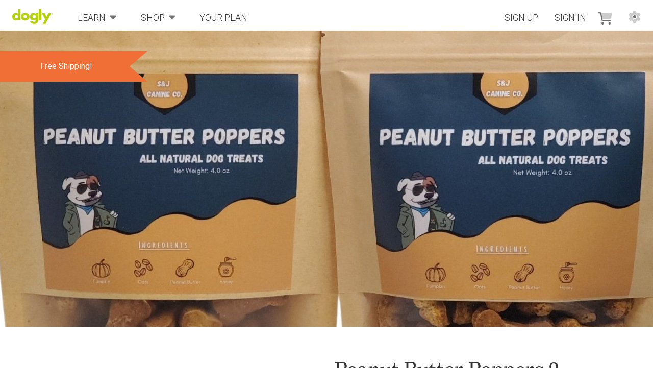

--- FILE ---
content_type: text/html; charset=utf-8
request_url: https://dogly.com/products/peanut-butter-poppers
body_size: 34729
content:
<!DOCTYPE html>
<html lang='en'>
<head>
<meta charset='utf-8'>
<meta content='width=device-width, initial-scale=1.0' name='viewport'>
<meta content='true' name='turbo'>
<meta content='no-preview' name='turbo-cache-control'>
<meta content='no-cache' name='turbolinks-cache-control'>
<link href="https://dogly.com/products/peanut-butter-poppers" rel="canonical" />
<!-- dogly -->
<title>Peanut Butter Poppers 2-pack | Dogly</title>
<meta content='noindex, nofollow' name='robots'>

<script>
  window.railsAssets = {
    logoSvg: "https://dogly.com/assets/logo-r-292d9bfab9a2da1d54725e0eedcac0bc82221c5b050cb8791fc416de04f977a4.svg",
    favicon: "https://dogly.com/assets/favicon-ad0ea10d7701174ce3fb5aa68547f2a32178c97835b4bd2161a0155e8736c8ee.ico",
    avatarDefault: "https://dogly.com/assets/avatar_image_default-06e70f715e6142ab2a9cdd3668a9b39c3f4f20d732f2647dd517b58003127208.svg",
    pdfIcon: "https://dogly.com/assets/pdf-57964ad69894b900aa9dba4dc501a1f2265af59b708b841a962de942f2593282.png"
  };
</script>
<script>
  (function(){
    if(typeof window.$==='undefined'){
      var queue = [];
      var noop = function(){ return this; };
  
      window.$ = window.jQuery = function(selector){
        if(typeof selector === 'function'){
          queue.push({type: 'ready', func: selector});
          return;
        }
  
        var chainObject = {
          ready: function(fn){ queue.push({type: 'ready', func: fn}); return chainObject; },
          resize: function(fn){ queue.push({type: 'resize', selector: selector, func: fn}); return chainObject; },
          click: function(fn){ queue.push({type: 'click', selector: selector, func: fn}); return chainObject; },
          on: noop, html: noop, val: noop, show: noop, hide: noop, addClass: noop,
          removeClass: noop, toggle: noop, modal: noop, alert: noop
        };
  
        queue.push({type: 'selector', selector: selector, obj: chainObject});
        return chainObject;
      };
  
      window.$.fn = {};
      window.$.fn.alert = noop;
      window.$.fn.modal = noop;
      window.$.fn.resize = noop;
  
      window.$.queue = queue;
      window.$.isPolyfill = true;
  
      document.addEventListener('DOMContentLoaded', function(){
        setTimeout(function() {
          if(window.$ && window.$.queue && window.$.queue.length > 0){
            console.log('Processing ' + window.$.queue.length + ' queued jQuery calls');
  
            window.$.queue.forEach(function(item){
              try {
                if(item.type === 'ready' && typeof item.func === 'function'){
                  item.func($);
                } else if(item.type === 'resize' && typeof item.func === 'function'){
                  $(window).resize(item.func);
                } else if(item.type === 'click' && typeof item.func === 'function'){
                  $(item.selector).click(item.func);
                } else if(item.type === 'selector'){
                  $(item.selector);
                }
              } catch(e) {
                console.warn('Error processing queued jQuery call:', e);
              }
            });
  
            window.$.queue = [];
          }
        }, 50);
      });
    }
  })();
</script>
<link crossorigin href='https://js.stripe.com' rel='preconnect'>
<link crossorigin href='https://cdnjs.cloudflare.com' rel='preconnect'>
<link crossorigin href='https://fonts.googleapis.com' rel='preconnect'>
<link crossorigin href='https://fonts.gstatic.com' rel='preconnect'>
<link as='script' crossorigin='anonymous' fetchpriority='high' href='https://dogly.com/assets/application-7aa7b7508f16ab4f6950fb41b1f2f1bc69760b94f244ca645e45e76086fb1041.js' rel='preload'>
<link as='style' fetchpriority='high' href='https://dogly.com/assets/application-d5e9be20acd658fc1947d85d404c056a53fcdd452073ea1fa48a16f7ff8e9e0c.css' rel='preload'>
<link rel="icon" type="image/x-icon" href="https://cdn.filepicker.io/auto_image/compress/k6qti7BoTV2maSaM6q7g" />
<script src="https://dogly.com/assets/application-7aa7b7508f16ab4f6950fb41b1f2f1bc69760b94f244ca645e45e76086fb1041.js" data-turbo-track="reload" defer="defer" version="1768939730"></script>
<script src="https://dogly.com/assets/turbo-c1b3ed88d59a5edf70c018abb8555cfb697b2550044dd05c8f2e902bd49c60da.js" type="module"></script>
<link rel="stylesheet" href="https://dogly.com/assets/application-d5e9be20acd658fc1947d85d404c056a53fcdd452073ea1fa48a16f7ff8e9e0c.css" data-turbo-track="reload" media="screen" />
<link href='https://fonts.googleapis.com/css2?family=Roboto:ital,wght@0,300;0,400;0,700;1,300;1,400&amp;display=swap' media='print' onload='this.media=&#39;all&#39;' rel='stylesheet'>
<link href='https://cdnjs.cloudflare.com/ajax/libs/font-awesome/5.15.2/css/all.min.css' media='print' onload='this.media=&#39;all&#39;' rel='stylesheet'>
<meta name="csrf-param" content="authenticity_token" />
<meta name="csrf-token" content="ChF23WUnZoCFTiLiZ-n2KB24V_dFzk9ejxE1pcC0Ce2UP-m4xVLoX8yqrJp7aHWUX8QagYW-REF-1LIdt7y9Sw" />
<meta content='default-src &#39;self&#39; *.dogly.io *.filepicker.io *.stripe.com *.filestackapi.com *.googleapis.com *.gstatic.com *.cdnjs.cloudflare.com *.quilljs.com  &#39;unsafe-inline&#39; &#39;unsafe-eval&#39; data:; connect-src &#39;self&#39;  *.stripe.com *.dogly.io; img-src &#39;self&#39; data: *.dogly.io *.filepicker.io *.s3.amazonaws.com blob:; font-src &#39;self&#39; data: *.googleapis.com *.gstatic.com *.cdnjs.cloudflare.com; style-src &#39;self&#39; &#39;unsafe-inline&#39; *.googleapis.com *.gstatic.com *.cdnjs.cloudflare.com; script-src &#39;self&#39; &#39;unsafe-inline&#39; *.googleapis.com *.gstatic.com *.cdnjs.cloudflare.com *.google-analytics.com *.hotjar.com' http_equiv='Content-Security-Policy'>
<script>
  (function(i,s,o,g,r,a,m){i['GoogleAnalyticsObject']=r;i[r]=i[r]||function(){
  (i[r].q=i[r].q||[]).push(arguments)},i[r].l=1*new Date();a=s.createElement(o),
  m=s.getElementsByTagName(o)[0];a.async=1;a.src=g;m.parentNode.insertBefore(a,m)
  })(window,document,'script','//www.google-analytics.com/analytics.js','ga');
  ga('create', 'UA-89070859-1', 'auto');
  ga('send', 'pageview');
</script>
<script>
  (function(h,o,t,j,a,r){
  h.hj=h.hj||function(){(h.hj.q=h.hj.q||[]).push(arguments)};
  h._hjSettings={hjid:368410,hjsv:5};
  a=o.getElementsByTagName('head')[0];
  r=o.createElement('script');r.async=1;r.src=t+h._hjSettings.hjid+j+h._hjSettings.hjsv;a.appendChild(r);
  })(window,document,'//static.hotjar.com/c/hotjar-','.js?sv=');
</script>

</head>
<body>
<div data-access='{}' data-favorites='{}' data-user='{}' id='user-data'></div>


<!-- app/views/navigation/_main.html.erb -->
<nav id="navbar"  
     class="navigation-bar" 
     data-turbo-permanent 
     data-controller="navigation"
     data-navigation-channels-value="[{&quot;id&quot;:86,&quot;name&quot;:&quot;Heartworm&quot;,&quot;slug&quot;:&quot;heartworm&quot;,&quot;tag_category&quot;:&quot;Wellness&quot;,&quot;channel&quot;:false,&quot;coming_soon&quot;:false,&quot;guides_count&quot;:0,&quot;header_intro_line&quot;:&quot;This is your place to build the life you want with your dog with step-by-step guidance from a community of certified professionals. When and how you want.&quot;,&quot;ambassadog_image&quot;:&quot;https://cdn.filepicker.io/api/file/taY4brqPQc2bmNDgqTjA&quot;,&quot;tags&quot;:[]},{&quot;id&quot;:131,&quot;name&quot;:&quot;Kids \u0026 Dogs&quot;,&quot;slug&quot;:&quot;kids-dogs&quot;,&quot;tag_category&quot;:&quot;Training&quot;,&quot;channel&quot;:false,&quot;coming_soon&quot;:false,&quot;guides_count&quot;:0,&quot;header_intro_line&quot;:&quot;This is your place to build the life you want with your dog with step-by-step guidance from a community of certified professionals. When and how you want.&quot;,&quot;ambassadog_image&quot;:&quot;https://cdn.filepicker.io/api/file/xahyV3UTzKvVb8MmWZeQ&quot;,&quot;tags&quot;:[]},{&quot;id&quot;:137,&quot;name&quot;:&quot;Kids and Dogs&quot;,&quot;slug&quot;:&quot;kids-and-dogs&quot;,&quot;tag_category&quot;:&quot;Training&quot;,&quot;channel&quot;:false,&quot;coming_soon&quot;:true,&quot;guides_count&quot;:5,&quot;header_intro_line&quot;:&quot;This is your place to build the life you want with your dog with step-by-step guidance from a community of certified professionals. When and how you want.&quot;,&quot;ambassadog_image&quot;:&quot;https://cdn.filepicker.io/api/file/xahyV3UTzKvVb8MmWZeQ&quot;,&quot;tags&quot;:[{&quot;id&quot;:1330,&quot;name&quot;:&quot;Baby Prep&quot;},{&quot;id&quot;:1332,&quot;name&quot;:&quot;Dog Proofing&quot;},{&quot;id&quot;:1333,&quot;name&quot;:&quot;Babies \u0026 Kids&quot;},{&quot;id&quot;:1355,&quot;name&quot;:&quot;Child Safety&quot;},{&quot;id&quot;:1331,&quot;name&quot;:&quot;Family Integration&quot;}]},{&quot;id&quot;:21,&quot;name&quot;:&quot;Supplements&quot;,&quot;slug&quot;:&quot;supplements&quot;,&quot;tag_category&quot;:&quot;Wellness&quot;,&quot;channel&quot;:false,&quot;coming_soon&quot;:false,&quot;guides_count&quot;:0,&quot;header_intro_line&quot;:&quot;This is your place to build the life you want with your dog with step-by-step guidance from a community of certified professionals. When and how you want.&quot;,&quot;ambassadog_image&quot;:&quot;https://cdn.filepicker.io/api/file/taY4brqPQc2bmNDgqTjA&quot;,&quot;tags&quot;:[{&quot;id&quot;:35,&quot;name&quot;:&quot;probiotics&quot;},{&quot;id&quot;:375,&quot;name&quot;:&quot;bone broth&quot;},{&quot;id&quot;:1323,&quot;name&quot;:&quot;Supplements 101&quot;},{&quot;id&quot;:7,&quot;name&quot;:&quot;Fish Oil&quot;}]},{&quot;id&quot;:126,&quot;name&quot;:&quot;Fresh Feeding&quot;,&quot;slug&quot;:&quot;fresh-feeding&quot;,&quot;tag_category&quot;:&quot;Nutrition&quot;,&quot;channel&quot;:false,&quot;coming_soon&quot;:true,&quot;guides_count&quot;:0,&quot;header_intro_line&quot;:&quot;This is your place to build the life you want with your dog with step-by-step guidance from a community of certified professionals. When and how you want.&quot;,&quot;ambassadog_image&quot;:&quot;https://cdn.filepicker.io/api/file/ouMXQgFKTPamdVliKeq8&quot;,&quot;tags&quot;:[{&quot;id&quot;:961,&quot;name&quot;:&quot;fruits&quot;},{&quot;id&quot;:176,&quot;name&quot;:&quot;vegetables&quot;}]},{&quot;id&quot;:127,&quot;name&quot;:&quot;Vet Prep&quot;,&quot;slug&quot;:&quot;vet-prep&quot;,&quot;tag_category&quot;:&quot;Wellness&quot;,&quot;channel&quot;:false,&quot;coming_soon&quot;:true,&quot;guides_count&quot;:0,&quot;header_intro_line&quot;:&quot;This is your place to build the life you want with your dog with step-by-step guidance from a community of certified professionals. When and how you want.&quot;,&quot;ambassadog_image&quot;:&quot;https://cdn.filepicker.io/api/file/taY4brqPQc2bmNDgqTjA&quot;,&quot;tags&quot;:[{&quot;id&quot;:524,&quot;name&quot;:&quot;detox&quot;},{&quot;id&quot;:1340,&quot;name&quot;:&quot;Vaccinations&quot;},{&quot;id&quot;:67,&quot;name&quot;:&quot;cooperative care&quot;},{&quot;id&quot;:1354,&quot;name&quot;:&quot;Pre Care&quot;}]},{&quot;id&quot;:128,&quot;name&quot;:&quot;Traditional Chinese Medicine&quot;,&quot;slug&quot;:&quot;traditional-chinese-medicine&quot;,&quot;tag_category&quot;:&quot;Wellness&quot;,&quot;channel&quot;:false,&quot;coming_soon&quot;:false,&quot;guides_count&quot;:0,&quot;header_intro_line&quot;:&quot;This is your place to build the life you want with your dog with step-by-step guidance from a community of certified professionals. When and how you want.&quot;,&quot;ambassadog_image&quot;:&quot;https://cdn.filepicker.io/api/file/taY4brqPQc2bmNDgqTjA&quot;,&quot;tags&quot;:[]},{&quot;id&quot;:57,&quot;name&quot;:&quot;Puppies&quot;,&quot;slug&quot;:&quot;puppies&quot;,&quot;tag_category&quot;:&quot;Training&quot;,&quot;channel&quot;:false,&quot;coming_soon&quot;:false,&quot;guides_count&quot;:0,&quot;header_intro_line&quot;:&quot;This is your place to build the life you want with your dog with step-by-step guidance from a community of certified professionals. When and how you want.&quot;,&quot;ambassadog_image&quot;:&quot;https://cdn.filepicker.io/api/file/xahyV3UTzKvVb8MmWZeQ&quot;,&quot;tags&quot;:[]},{&quot;id&quot;:26,&quot;name&quot;:&quot;Diseases&quot;,&quot;slug&quot;:&quot;diseases&quot;,&quot;tag_category&quot;:&quot;Wellness&quot;,&quot;channel&quot;:false,&quot;coming_soon&quot;:true,&quot;guides_count&quot;:0,&quot;header_intro_line&quot;:&quot;This is your place to build the life you want with your dog with step-by-step guidance from a community of certified professionals. When and how you want.&quot;,&quot;ambassadog_image&quot;:&quot;https://cdn.filepicker.io/api/file/taY4brqPQc2bmNDgqTjA&quot;,&quot;tags&quot;:[{&quot;id&quot;:46,&quot;name&quot;:&quot;stress&quot;},{&quot;id&quot;:89,&quot;name&quot;:&quot;diabetes&quot;},{&quot;id&quot;:394,&quot;name&quot;:&quot;kennel cough&quot;},{&quot;id&quot;:1339,&quot;name&quot;:&quot;Anemia&quot;},{&quot;id&quot;:88,&quot;name&quot;:&quot;cancer&quot;}]},{&quot;id&quot;:22,&quot;name&quot;:&quot;Raw Feeding&quot;,&quot;slug&quot;:&quot;raw-feeding&quot;,&quot;tag_category&quot;:&quot;Nutrition&quot;,&quot;channel&quot;:false,&quot;coming_soon&quot;:true,&quot;guides_count&quot;:0,&quot;header_intro_line&quot;:&quot;This is your place to build the life you want with your dog with step-by-step guidance from a community of certified professionals. When and how you want.&quot;,&quot;ambassadog_image&quot;:&quot;https://cdn.filepicker.io/api/file/ouMXQgFKTPamdVliKeq8&quot;,&quot;tags&quot;:[{&quot;id&quot;:1322,&quot;name&quot;:&quot;Intro To Raw&quot;},{&quot;id&quot;:1076,&quot;name&quot;:&quot;Ratio Diets&quot;}]},{&quot;id&quot;:133,&quot;name&quot;:&quot;New Dog&quot;,&quot;slug&quot;:&quot;new-dog&quot;,&quot;tag_category&quot;:&quot;Training&quot;,&quot;channel&quot;:false,&quot;coming_soon&quot;:false,&quot;guides_count&quot;:0,&quot;header_intro_line&quot;:&quot;This is your place to build the life you want with your dog with step-by-step guidance from a community of certified professionals. When and how you want.&quot;,&quot;ambassadog_image&quot;:&quot;https://cdn.filepicker.io/api/file/xahyV3UTzKvVb8MmWZeQ&quot;,&quot;tags&quot;:[]},{&quot;id&quot;:46,&quot;name&quot;:&quot;Recall&quot;,&quot;slug&quot;:&quot;recall&quot;,&quot;tag_category&quot;:&quot;Training&quot;,&quot;channel&quot;:false,&quot;coming_soon&quot;:true,&quot;guides_count&quot;:0,&quot;header_intro_line&quot;:&quot;This is your place to build the life you want with your dog with step-by-step guidance from a community of certified professionals. When and how you want.&quot;,&quot;ambassadog_image&quot;:&quot;https://cdn.filepicker.io/api/file/xahyV3UTzKvVb8MmWZeQ&quot;,&quot;tags&quot;:[{&quot;id&quot;:32,&quot;name&quot;:&quot;come when called&quot;}]},{&quot;id&quot;:41,&quot;name&quot;:&quot;Vitamins&quot;,&quot;slug&quot;:&quot;vitamins-0a02e6ba-1ffc-4c4c-a263-128c9f74f10d&quot;,&quot;tag_category&quot;:&quot;Nutrition&quot;,&quot;channel&quot;:false,&quot;coming_soon&quot;:false,&quot;guides_count&quot;:0,&quot;header_intro_line&quot;:&quot;This is your place to build the life you want with your dog with step-by-step guidance from a community of certified professionals. When and how you want.&quot;,&quot;ambassadog_image&quot;:&quot;https://cdn.filepicker.io/api/file/ouMXQgFKTPamdVliKeq8&quot;,&quot;tags&quot;:[]},{&quot;id&quot;:62,&quot;name&quot;:&quot;Specialty Diets&quot;,&quot;slug&quot;:&quot;specialty-diets&quot;,&quot;tag_category&quot;:&quot;Nutrition&quot;,&quot;channel&quot;:false,&quot;coming_soon&quot;:false,&quot;guides_count&quot;:0,&quot;header_intro_line&quot;:&quot;This is your place to build the life you want with your dog with step-by-step guidance from a community of certified professionals. When and how you want.&quot;,&quot;ambassadog_image&quot;:&quot;https://cdn.filepicker.io/api/file/ouMXQgFKTPamdVliKeq8&quot;,&quot;tags&quot;:[]},{&quot;id&quot;:40,&quot;name&quot;:&quot;Gut Health&quot;,&quot;slug&quot;:&quot;gut-health&quot;,&quot;tag_category&quot;:&quot;Wellness&quot;,&quot;channel&quot;:false,&quot;coming_soon&quot;:false,&quot;guides_count&quot;:0,&quot;header_intro_line&quot;:&quot;This is your place to build the life you want with your dog with step-by-step guidance from a community of certified professionals. When and how you want.&quot;,&quot;ambassadog_image&quot;:&quot;https://cdn.filepicker.io/api/file/taY4brqPQc2bmNDgqTjA&quot;,&quot;tags&quot;:[]},{&quot;id&quot;:59,&quot;name&quot;:&quot;De-toxing&quot;,&quot;slug&quot;:&quot;de-toxing&quot;,&quot;tag_category&quot;:&quot;Wellness&quot;,&quot;channel&quot;:false,&quot;coming_soon&quot;:false,&quot;guides_count&quot;:2,&quot;header_intro_line&quot;:&quot;This is your place to build the life you want with your dog with step-by-step guidance from a community of certified professionals. When and how you want.&quot;,&quot;ambassadog_image&quot;:&quot;https://cdn.filepicker.io/api/file/taY4brqPQc2bmNDgqTjA&quot;,&quot;tags&quot;:[]},{&quot;id&quot;:83,&quot;name&quot;:&quot;Vaccine Safety&quot;,&quot;slug&quot;:&quot;vaccine-safety&quot;,&quot;tag_category&quot;:&quot;Wellness&quot;,&quot;channel&quot;:false,&quot;coming_soon&quot;:false,&quot;guides_count&quot;:0,&quot;header_intro_line&quot;:&quot;This is your place to build the life you want with your dog with step-by-step guidance from a community of certified professionals. When and how you want.&quot;,&quot;ambassadog_image&quot;:&quot;https://cdn.filepicker.io/api/file/taY4brqPQc2bmNDgqTjA&quot;,&quot;tags&quot;:[]},{&quot;id&quot;:129,&quot;name&quot;:&quot;Chinese Medicine&quot;,&quot;slug&quot;:&quot;chinese-medicine&quot;,&quot;tag_category&quot;:&quot;Wellness&quot;,&quot;channel&quot;:false,&quot;coming_soon&quot;:true,&quot;guides_count&quot;:0,&quot;header_intro_line&quot;:&quot;This is your place to build the life you want with your dog with step-by-step guidance from a community of certified professionals. When and how you want.&quot;,&quot;ambassadog_image&quot;:&quot;https://cdn.filepicker.io/api/file/taY4brqPQc2bmNDgqTjA&quot;,&quot;tags&quot;:[{&quot;id&quot;:1325,&quot;name&quot;:&quot;The 5 Elements&quot;}]},{&quot;id&quot;:130,&quot;name&quot;:&quot;Basic Training&quot;,&quot;slug&quot;:&quot;basic-training&quot;,&quot;tag_category&quot;:&quot;Training&quot;,&quot;channel&quot;:false,&quot;coming_soon&quot;:true,&quot;guides_count&quot;:2,&quot;header_intro_line&quot;:&quot;This is your place to build the life you want with your dog with step-by-step guidance from a community of certified professionals. When and how you want.&quot;,&quot;ambassadog_image&quot;:&quot;https://cdn.filepicker.io/api/file/xahyV3UTzKvVb8MmWZeQ&quot;,&quot;tags&quot;:[{&quot;id&quot;:1328,&quot;name&quot;:&quot;Teaching Behaviors&quot;},{&quot;id&quot;:258,&quot;name&quot;:&quot;hand target&quot;},{&quot;id&quot;:1326,&quot;name&quot;:&quot;Learning Cues&quot;},{&quot;id&quot;:1327,&quot;name&quot;:&quot;Check Ins&quot;},{&quot;id&quot;:958,&quot;name&quot;:&quot;Reinforcement&quot;},{&quot;id&quot;:253,&quot;name&quot;:&quot;clicker training&quot;},{&quot;id&quot;:1351,&quot;name&quot;:&quot;Training 101&quot;}]},{&quot;id&quot;:9,&quot;name&quot;:&quot;Allergies&quot;,&quot;slug&quot;:&quot;allergies&quot;,&quot;tag_category&quot;:&quot;Wellness&quot;,&quot;channel&quot;:true,&quot;coming_soon&quot;:true,&quot;guides_count&quot;:14,&quot;header_intro_line&quot;:&quot;Struggling with allergies? Get advice from certified nutritionists and wellness experts in helpful guides, then start their recommended activities in your dog’s customized wellness plan.&quot;,&quot;ambassadog_image&quot;:&quot;https://cdn.filepicker.io/api/file/taY4brqPQc2bmNDgqTjA&quot;,&quot;tags&quot;:[{&quot;id&quot;:1259,&quot;name&quot;:&quot;Itchy Allergies&quot;},{&quot;id&quot;:1252,&quot;name&quot;:&quot;Food Allergies&quot;},{&quot;id&quot;:1042,&quot;name&quot;:&quot;seasonal allergies&quot;},{&quot;id&quot;:1045,&quot;name&quot;:&quot;environmental allergies&quot;}]},{&quot;id&quot;:89,&quot;name&quot;:&quot;Improving Kibble&quot;,&quot;slug&quot;:&quot;improving-kibble&quot;,&quot;tag_category&quot;:&quot;Nutrition&quot;,&quot;channel&quot;:true,&quot;coming_soon&quot;:true,&quot;guides_count&quot;:6,&quot;header_intro_line&quot;:&quot;Struggling to improve your dog&#39;s kibble? Get advice from certified nutritionists in helpful guides, then start their recommended activities in your dog’s customized nutrition plan.&quot;,&quot;ambassadog_image&quot;:&quot;https://cdn.filepicker.io/api/file/ouMXQgFKTPamdVliKeq8&quot;,&quot;tags&quot;:[{&quot;id&quot;:1267,&quot;name&quot;:&quot;Food Guidance&quot;},{&quot;id&quot;:1269,&quot;name&quot;:&quot;Food Enhancers&quot;}]},{&quot;id&quot;:136,&quot;name&quot;:&quot;New Pet&quot;,&quot;slug&quot;:&quot;new-pet&quot;,&quot;tag_category&quot;:&quot;Training&quot;,&quot;channel&quot;:true,&quot;coming_soon&quot;:true,&quot;guides_count&quot;:12,&quot;header_intro_line&quot;:&quot;Thinking about getting a new pet? Get advice from certified trainers in helpful guides, then start their recommended activities in your dog’s customized training plan.&quot;,&quot;ambassadog_image&quot;:&quot;https://cdn.filepicker.io/api/file/xahyV3UTzKvVb8MmWZeQ&quot;,&quot;tags&quot;:[{&quot;id&quot;:1334,&quot;name&quot;:&quot;Dog Prep&quot;},{&quot;id&quot;:616,&quot;name&quot;:&quot;Dog Introductions&quot;}]},{&quot;id&quot;:24,&quot;name&quot;:&quot;Dental Health&quot;,&quot;slug&quot;:&quot;dental-health&quot;,&quot;tag_category&quot;:&quot;Wellness&quot;,&quot;channel&quot;:true,&quot;coming_soon&quot;:true,&quot;guides_count&quot;:3,&quot;header_intro_line&quot;:&quot;Want to improve your dog&#39;s dental health? Get advice from certified wellness experts in helpful guides, then start their recommended activities in your dog’s customized wellness plan.&quot;,&quot;ambassadog_image&quot;:&quot;https://cdn.filepicker.io/api/file/taY4brqPQc2bmNDgqTjA&quot;,&quot;tags&quot;:[{&quot;id&quot;:1263,&quot;name&quot;:&quot;Teeth Tips&quot;}]},{&quot;id&quot;:91,&quot;name&quot;:&quot;Basic Nutrition&quot;,&quot;slug&quot;:&quot;basic-nutrition&quot;,&quot;tag_category&quot;:&quot;Nutrition&quot;,&quot;channel&quot;:true,&quot;coming_soon&quot;:true,&quot;guides_count&quot;:15,&quot;header_intro_line&quot;:&quot;Struggling with your dog&#39;s nutrition? Get advice from certified nutritionists in helpful guides, then start their recommended activities in your dog’s customized nutrition plan.&quot;,&quot;ambassadog_image&quot;:&quot;https://cdn.filepicker.io/api/file/ouMXQgFKTPamdVliKeq8&quot;,&quot;tags&quot;:[{&quot;id&quot;:1321,&quot;name&quot;:&quot;Needed Vitamins&quot;},{&quot;id&quot;:1272,&quot;name&quot;:&quot;Needed Nutrients&quot;}]},{&quot;id&quot;:138,&quot;name&quot;:&quot;Puppy&quot;,&quot;slug&quot;:&quot;puppy&quot;,&quot;tag_category&quot;:&quot;Training&quot;,&quot;channel&quot;:true,&quot;coming_soon&quot;:true,&quot;guides_count&quot;:12,&quot;header_intro_line&quot;:&quot;Adopt a new puppy? Get advice from certified trainers in helpful guides, then start their recommended activities in your puppy&#39;s customized training plan.&quot;,&quot;ambassadog_image&quot;:&quot;https://cdn.filepicker.io/api/file/xahyV3UTzKvVb8MmWZeQ&quot;,&quot;tags&quot;:[{&quot;id&quot;:307,&quot;name&quot;:&quot;puppy training&quot;},{&quot;id&quot;:1124,&quot;name&quot;:&quot;Nipping&quot;},{&quot;id&quot;:407,&quot;name&quot;:&quot;potty training&quot;}]},{&quot;id&quot;:28,&quot;name&quot;:&quot;Herbs&quot;,&quot;slug&quot;:&quot;herbs&quot;,&quot;tag_category&quot;:&quot;Wellness&quot;,&quot;channel&quot;:true,&quot;coming_soon&quot;:true,&quot;guides_count&quot;:6,&quot;header_intro_line&quot;:&quot;Struggling with using herbs? Get advice from certified nutritionists and wellness experts in helpful guides, then start their recommended activities in your dog’s customized wellness plan.&quot;,&quot;ambassadog_image&quot;:&quot;https://cdn.filepicker.io/api/file/taY4brqPQc2bmNDgqTjA&quot;,&quot;tags&quot;:[{&quot;id&quot;:1070,&quot;name&quot;:&quot;Healing Herbs&quot;}]},{&quot;id&quot;:1,&quot;name&quot;:&quot;Manners&quot;,&quot;slug&quot;:&quot;manners&quot;,&quot;tag_category&quot;:&quot;Training&quot;,&quot;channel&quot;:true,&quot;coming_soon&quot;:true,&quot;guides_count&quot;:25,&quot;header_intro_line&quot;:&quot;Struggling with manners training? Get advice from certified trainers in helpful guides, then start their recommended activities in your dog’s customized training plan.&quot;,&quot;ambassadog_image&quot;:&quot;https://cdn.filepicker.io/api/file/xahyV3UTzKvVb8MmWZeQ&quot;,&quot;tags&quot;:[{&quot;id&quot;:1311,&quot;name&quot;:&quot;Go To Mat&quot;},{&quot;id&quot;:372,&quot;name&quot;:&quot;food manners&quot;},{&quot;id&quot;:1348,&quot;name&quot;:&quot;Party Manners&quot;},{&quot;id&quot;:434,&quot;name&quot;:&quot;stay&quot;},{&quot;id&quot;:1341,&quot;name&quot;:&quot;Public Manners&quot;},{&quot;id&quot;:1195,&quot;name&quot;:&quot;Travel Manners&quot;},{&quot;id&quot;:528,&quot;name&quot;:&quot;Basic Manners&quot;}]},{&quot;id&quot;:124,&quot;name&quot;:&quot;Life Stage Feeding&quot;,&quot;slug&quot;:&quot;life-stage-feeding&quot;,&quot;tag_category&quot;:&quot;Nutrition&quot;,&quot;channel&quot;:true,&quot;coming_soon&quot;:true,&quot;guides_count&quot;:6,&quot;header_intro_line&quot;:&quot;Struggling with knowing what to feed your dog? Get advice from certified nutritionists in helpful guides, then start their recommended activities in your dog’s customized nutrition plan.&quot;,&quot;ambassadog_image&quot;:&quot;https://cdn.filepicker.io/api/file/ouMXQgFKTPamdVliKeq8&quot;,&quot;tags&quot;:[{&quot;id&quot;:1317,&quot;name&quot;:&quot;Senior Feeding&quot;},{&quot;id&quot;:1315,&quot;name&quot;:&quot;Puppy Feeding&quot;},{&quot;id&quot;:1316,&quot;name&quot;:&quot;Adult Feeding&quot;}]},{&quot;id&quot;:134,&quot;name&quot;:&quot;Home Cooking&quot;,&quot;slug&quot;:&quot;home-cooking&quot;,&quot;tag_category&quot;:&quot;Nutrition&quot;,&quot;channel&quot;:true,&quot;coming_soon&quot;:true,&quot;guides_count&quot;:11,&quot;header_intro_line&quot;:&quot;Struggling with home cooking for your dog? Get advice from certified nutritionists in helpful guides, then start their recommended activities in your dog’s customized nutrition plan.&quot;,&quot;ambassadog_image&quot;:&quot;https://cdn.filepicker.io/api/file/ouMXQgFKTPamdVliKeq8&quot;,&quot;tags&quot;:[{&quot;id&quot;:1318,&quot;name&quot;:&quot;Recipes&quot;},{&quot;id&quot;:1338,&quot;name&quot;:&quot;Homecooking Basics&quot;}]},{&quot;id&quot;:33,&quot;name&quot;:&quot;Fleas and Ticks&quot;,&quot;slug&quot;:&quot;fleas-and-ticks&quot;,&quot;tag_category&quot;:&quot;Wellness&quot;,&quot;channel&quot;:true,&quot;coming_soon&quot;:true,&quot;guides_count&quot;:3,&quot;header_intro_line&quot;:&quot;Struggling with fleas and ticks? Get advice from certified nutritionists and wellness experts in helpful guides, then start their recommended activities in your dog’s customized wellness plan.&quot;,&quot;ambassadog_image&quot;:&quot;https://cdn.filepicker.io/api/file/taY4brqPQc2bmNDgqTjA&quot;,&quot;tags&quot;:[{&quot;id&quot;:1313,&quot;name&quot;:&quot;Flea \u0026 Tick Prevention&quot;}]},{&quot;id&quot;:55,&quot;name&quot;:&quot;Walking&quot;,&quot;slug&quot;:&quot;walking&quot;,&quot;tag_category&quot;:&quot;Training&quot;,&quot;channel&quot;:true,&quot;coming_soon&quot;:true,&quot;guides_count&quot;:7,&quot;header_intro_line&quot;:&quot;Struggling on dog walks? Get advice from certified trainers in helpful guides, then start their recommended activities in your dog’s customized training plan.&quot;,&quot;ambassadog_image&quot;:&quot;https://cdn.filepicker.io/api/file/xahyV3UTzKvVb8MmWZeQ&quot;,&quot;tags&quot;:[{&quot;id&quot;:546,&quot;name&quot;:&quot;Leash Manners&quot;}]},{&quot;id&quot;:15,&quot;name&quot;:&quot;Barking&quot;,&quot;slug&quot;:&quot;barking&quot;,&quot;tag_category&quot;:&quot;Training&quot;,&quot;channel&quot;:true,&quot;coming_soon&quot;:true,&quot;guides_count&quot;:8,&quot;header_intro_line&quot;:&quot;Struggling with your dog&#39;s barking? Get advice from certified trainers in helpful guides, then start their recommended activities in your dog’s customized training plan.&quot;,&quot;ambassadog_image&quot;:&quot;https://cdn.filepicker.io/api/file/xahyV3UTzKvVb8MmWZeQ&quot;,&quot;tags&quot;:[{&quot;id&quot;:1342,&quot;name&quot;:&quot;Understanding Barking&quot;},{&quot;id&quot;:1343,&quot;name&quot;:&quot;Fear Barking&quot;},{&quot;id&quot;:1345,&quot;name&quot;:&quot;Demand Barking&quot;},{&quot;id&quot;:1344,&quot;name&quot;:&quot;Alert Barking&quot;},{&quot;id&quot;:1346,&quot;name&quot;:&quot;Excitement Barking&quot;}]},{&quot;id&quot;:135,&quot;name&quot;:&quot;Joint Support&quot;,&quot;slug&quot;:&quot;joint-support&quot;,&quot;tag_category&quot;:&quot;Wellness&quot;,&quot;channel&quot;:true,&quot;coming_soon&quot;:true,&quot;guides_count&quot;:5,&quot;header_intro_line&quot;:&quot;Want to give your dog more joint support? Get advice from certified wellness experts in helpful guides, then start their recommended activities in your dog’s customized wellness plan.&quot;,&quot;ambassadog_image&quot;:&quot;https://cdn.filepicker.io/api/file/taY4brqPQc2bmNDgqTjA&quot;,&quot;tags&quot;:[{&quot;id&quot;:215,&quot;name&quot;:&quot;massage&quot;},{&quot;id&quot;:610,&quot;name&quot;:&quot;joint pain&quot;}]},{&quot;id&quot;:13,&quot;name&quot;:&quot;Anxiety&quot;,&quot;slug&quot;:&quot;anxiety&quot;,&quot;tag_category&quot;:&quot;Training&quot;,&quot;channel&quot;:true,&quot;coming_soon&quot;:true,&quot;guides_count&quot;:18,&quot;header_intro_line&quot;:&quot;Struggling with your dog&#39;s anxiety? Get advice from certified trainers and wellness experts in helpful guides, then start their recommended activities in your dog’s customized training plan.&quot;,&quot;ambassadog_image&quot;:&quot;https://cdn.filepicker.io/api/file/xahyV3UTzKvVb8MmWZeQ&quot;,&quot;tags&quot;:[{&quot;id&quot;:1305,&quot;name&quot;:&quot;Understanding Anxiety&quot;},{&quot;id&quot;:1307,&quot;name&quot;:&quot;Crate Anxiety&quot;},{&quot;id&quot;:43,&quot;name&quot;:&quot;separation anxiety&quot;},{&quot;id&quot;:1335,&quot;name&quot;:&quot;Noise Sensitivity&quot;}]},{&quot;id&quot;:14,&quot;name&quot;:&quot;Reactivity&quot;,&quot;slug&quot;:&quot;reactivity&quot;,&quot;tag_category&quot;:&quot;Training&quot;,&quot;channel&quot;:true,&quot;coming_soon&quot;:true,&quot;guides_count&quot;:20,&quot;header_intro_line&quot;:&quot;Struggling with reactivity? Get advice from certified trainers in helpful guides, then start their recommended activities in your dog’s customized training plan.&quot;,&quot;ambassadog_image&quot;:&quot;https://cdn.filepicker.io/api/file/xahyV3UTzKvVb8MmWZeQ&quot;,&quot;tags&quot;:[{&quot;id&quot;:1349,&quot;name&quot;:&quot;Managing Reactivity&quot;},{&quot;id&quot;:970,&quot;name&quot;:&quot;reactivity training&quot;},{&quot;id&quot;:110,&quot;name&quot;:&quot;leash reactivity&quot;},{&quot;id&quot;:1350,&quot;name&quot;:&quot;Understanding Reactivity&quot;}]},{&quot;id&quot;:61,&quot;name&quot;:&quot;General Nutrition&quot;,&quot;slug&quot;:&quot;general-nutrition&quot;,&quot;tag_category&quot;:&quot;Nutrition&quot;,&quot;channel&quot;:false,&quot;coming_soon&quot;:false,&quot;guides_count&quot;:0,&quot;header_intro_line&quot;:&quot;This is your place to build the life you want with your dog with step-by-step guidance from a community of certified professionals. When and how you want.&quot;,&quot;ambassadog_image&quot;:&quot;https://cdn.filepicker.io/api/file/ouMXQgFKTPamdVliKeq8&quot;,&quot;tags&quot;:[]},{&quot;id&quot;:54,&quot;name&quot;:&quot;Heart Health&quot;,&quot;slug&quot;:&quot;heart-health&quot;,&quot;tag_category&quot;:&quot;&quot;,&quot;channel&quot;:false,&quot;coming_soon&quot;:false,&quot;guides_count&quot;:0,&quot;header_intro_line&quot;:&quot;This is your place to build the life you want with your dog with step-by-step guidance from a community of certified professionals. When and how you want.&quot;,&quot;ambassadog_image&quot;:&quot;https://cdn.filepicker.io/api/file/taY4brqPQc2bmNDgqTjA&quot;,&quot;tags&quot;:[]},{&quot;id&quot;:43,&quot;name&quot;:&quot;Food&quot;,&quot;slug&quot;:&quot;food&quot;,&quot;tag_category&quot;:&quot;&quot;,&quot;channel&quot;:false,&quot;coming_soon&quot;:false,&quot;guides_count&quot;:0,&quot;header_intro_line&quot;:&quot;This is your place to build the life you want with your dog with step-by-step guidance from a community of certified professionals. When and how you want.&quot;,&quot;ambassadog_image&quot;:&quot;https://cdn.filepicker.io/api/file/taY4brqPQc2bmNDgqTjA&quot;,&quot;tags&quot;:[]},{&quot;id&quot;:78,&quot;name&quot;:&quot;TCM&quot;,&quot;slug&quot;:&quot;tcm&quot;,&quot;tag_category&quot;:&quot;Wellness&quot;,&quot;channel&quot;:false,&quot;coming_soon&quot;:false,&quot;guides_count&quot;:0,&quot;header_intro_line&quot;:&quot;This is your place to build the life you want with your dog with step-by-step guidance from a community of certified professionals. When and how you want.&quot;,&quot;ambassadog_image&quot;:&quot;https://cdn.filepicker.io/api/file/taY4brqPQc2bmNDgqTjA&quot;,&quot;tags&quot;:[]},{&quot;id&quot;:39,&quot;name&quot;:&quot;Basic Need-To-Knows&quot;,&quot;slug&quot;:&quot;basic-need-to-knows&quot;,&quot;tag_category&quot;:&quot;Training&quot;,&quot;channel&quot;:false,&quot;coming_soon&quot;:false,&quot;guides_count&quot;:0,&quot;header_intro_line&quot;:&quot;This is your place to build the life you want with your dog with step-by-step guidance from a community of certified professionals. When and how you want.&quot;,&quot;ambassadog_image&quot;:&quot;https://cdn.filepicker.io/api/file/xahyV3UTzKvVb8MmWZeQ&quot;,&quot;tags&quot;:[]},{&quot;id&quot;:31,&quot;name&quot;:&quot;Muscle Health&quot;,&quot;slug&quot;:&quot;muscle-health&quot;,&quot;tag_category&quot;:&quot;Preventive&quot;,&quot;channel&quot;:false,&quot;coming_soon&quot;:false,&quot;guides_count&quot;:0,&quot;header_intro_line&quot;:&quot;This is your place to build the life you want with your dog with step-by-step guidance from a community of certified professionals. When and how you want.&quot;,&quot;ambassadog_image&quot;:&quot;https://cdn.filepicker.io/api/file/nNMOe1G8SASPoOy7EIDN&quot;,&quot;tags&quot;:[]},{&quot;id&quot;:16,&quot;name&quot;:&quot;New Dogs&quot;,&quot;slug&quot;:&quot;new-dogs&quot;,&quot;tag_category&quot;:&quot;Training&quot;,&quot;channel&quot;:false,&quot;coming_soon&quot;:false,&quot;guides_count&quot;:0,&quot;header_intro_line&quot;:&quot;This is your place to build the life you want with your dog with step-by-step guidance from a community of certified professionals. When and how you want.&quot;,&quot;ambassadog_image&quot;:&quot;https://cdn.filepicker.io/api/file/xahyV3UTzKvVb8MmWZeQ&quot;,&quot;tags&quot;:[]},{&quot;id&quot;:27,&quot;name&quot;:&quot;Kids Preparedness&quot;,&quot;slug&quot;:&quot;kids-preparedness&quot;,&quot;tag_category&quot;:&quot;Training&quot;,&quot;channel&quot;:false,&quot;coming_soon&quot;:false,&quot;guides_count&quot;:0,&quot;header_intro_line&quot;:&quot;This is your place to build the life you want with your dog with step-by-step guidance from a community of certified professionals. When and how you want.&quot;,&quot;ambassadog_image&quot;:&quot;https://cdn.filepicker.io/api/file/xahyV3UTzKvVb8MmWZeQ&quot;,&quot;tags&quot;:[]},{&quot;id&quot;:84,&quot;name&quot;:&quot;Feeding for Life Stage&quot;,&quot;slug&quot;:&quot;feeding-for-life-stage&quot;,&quot;tag_category&quot;:&quot;&quot;,&quot;channel&quot;:false,&quot;coming_soon&quot;:false,&quot;guides_count&quot;:0,&quot;header_intro_line&quot;:&quot;This is your place to build the life you want with your dog with step-by-step guidance from a community of certified professionals. When and how you want.&quot;,&quot;ambassadog_image&quot;:&quot;https://cdn.filepicker.io/api/file/taY4brqPQc2bmNDgqTjA&quot;,&quot;tags&quot;:[]},{&quot;id&quot;:85,&quot;name&quot;:&quot;Relocating&quot;,&quot;slug&quot;:&quot;relocating&quot;,&quot;tag_category&quot;:&quot;&quot;,&quot;channel&quot;:false,&quot;coming_soon&quot;:false,&quot;guides_count&quot;:0,&quot;header_intro_line&quot;:&quot;This is your place to build the life you want with your dog with step-by-step guidance from a community of certified professionals. When and how you want.&quot;,&quot;ambassadog_image&quot;:&quot;https://cdn.filepicker.io/api/file/taY4brqPQc2bmNDgqTjA&quot;,&quot;tags&quot;:[]},{&quot;id&quot;:69,&quot;name&quot;:&quot;Muzzles&quot;,&quot;slug&quot;:&quot;muzzles&quot;,&quot;tag_category&quot;:&quot;Training&quot;,&quot;channel&quot;:false,&quot;coming_soon&quot;:true,&quot;guides_count&quot;:6,&quot;header_intro_line&quot;:&quot;This is your place to build the life you want with your dog with step-by-step guidance from a community of certified professionals. When and how you want.&quot;,&quot;ambassadog_image&quot;:&quot;https://cdn.filepicker.io/api/file/xahyV3UTzKvVb8MmWZeQ&quot;,&quot;tags&quot;:[{&quot;id&quot;:611,&quot;name&quot;:&quot;muzzle training&quot;}]},{&quot;id&quot;:132,&quot;name&quot;:&quot;Dogs \u0026 Kids&quot;,&quot;slug&quot;:&quot;dogs-kids&quot;,&quot;tag_category&quot;:&quot;Training&quot;,&quot;channel&quot;:false,&quot;coming_soon&quot;:false,&quot;guides_count&quot;:0,&quot;header_intro_line&quot;:&quot;This is your place to build the life you want with your dog with step-by-step guidance from a community of certified professionals. When and how you want.&quot;,&quot;ambassadog_image&quot;:&quot;https://cdn.filepicker.io/api/file/xahyV3UTzKvVb8MmWZeQ&quot;,&quot;tags&quot;:[]},{&quot;id&quot;:47,&quot;name&quot;:&quot;House Training&quot;,&quot;slug&quot;:&quot;house-training&quot;,&quot;tag_category&quot;:&quot;Training&quot;,&quot;channel&quot;:false,&quot;coming_soon&quot;:false,&quot;guides_count&quot;:0,&quot;header_intro_line&quot;:&quot;This is your place to build the life you want with your dog with step-by-step guidance from a community of certified professionals. When and how you want.&quot;,&quot;ambassadog_image&quot;:&quot;https://cdn.filepicker.io/api/file/xahyV3UTzKvVb8MmWZeQ&quot;,&quot;tags&quot;:[]},{&quot;id&quot;:49,&quot;name&quot;:&quot;Socialization&quot;,&quot;slug&quot;:&quot;socialization&quot;,&quot;tag_category&quot;:&quot;Training&quot;,&quot;channel&quot;:false,&quot;coming_soon&quot;:false,&quot;guides_count&quot;:0,&quot;header_intro_line&quot;:&quot;This is your place to build the life you want with your dog with step-by-step guidance from a community of certified professionals. When and how you want.&quot;,&quot;ambassadog_image&quot;:&quot;https://cdn.filepicker.io/api/file/xahyV3UTzKvVb8MmWZeQ&quot;,&quot;tags&quot;:[]},{&quot;id&quot;:42,&quot;name&quot;:&quot;&quot;,&quot;slug&quot;:&quot;b89ce96f-38d1-4e47-8317-53d3cad9dc8f&quot;,&quot;tag_category&quot;:&quot;Training&quot;,&quot;channel&quot;:false,&quot;coming_soon&quot;:false,&quot;guides_count&quot;:0,&quot;header_intro_line&quot;:&quot;This is your place to build the life you want with your dog with step-by-step guidance from a community of certified professionals. When and how you want.&quot;,&quot;ambassadog_image&quot;:&quot;https://cdn.filepicker.io/api/file/xahyV3UTzKvVb8MmWZeQ&quot;,&quot;tags&quot;:[]},{&quot;id&quot;:45,&quot;name&quot;:&quot;Healthy Weight&quot;,&quot;slug&quot;:&quot;healthy-weight&quot;,&quot;tag_category&quot;:&quot;&quot;,&quot;channel&quot;:false,&quot;coming_soon&quot;:false,&quot;guides_count&quot;:0,&quot;header_intro_line&quot;:&quot;This is your place to build the life you want with your dog with step-by-step guidance from a community of certified professionals. When and how you want.&quot;,&quot;ambassadog_image&quot;:&quot;https://cdn.filepicker.io/api/file/taY4brqPQc2bmNDgqTjA&quot;,&quot;tags&quot;:[]},{&quot;id&quot;:4,&quot;name&quot;:&quot;&quot;,&quot;slug&quot;:&quot;3652fc1e-401c-48d4-bdb7-3f0c7887fd36&quot;,&quot;tag_category&quot;:&quot;&quot;,&quot;channel&quot;:false,&quot;coming_soon&quot;:false,&quot;guides_count&quot;:0,&quot;header_intro_line&quot;:&quot;This is your place to build the life you want with your dog with step-by-step guidance from a community of certified professionals. When and how you want.&quot;,&quot;ambassadog_image&quot;:&quot;https://cdn.filepicker.io/api/file/taY4brqPQc2bmNDgqTjA&quot;,&quot;tags&quot;:[]},{&quot;id&quot;:66,&quot;name&quot;:&quot;Holistic Healing&quot;,&quot;slug&quot;:&quot;holistic-healing&quot;,&quot;tag_category&quot;:&quot;Wellness&quot;,&quot;channel&quot;:false,&quot;coming_soon&quot;:false,&quot;guides_count&quot;:0,&quot;header_intro_line&quot;:&quot;This is your place to build the life you want with your dog with step-by-step guidance from a community of certified professionals. When and how you want.&quot;,&quot;ambassadog_image&quot;:&quot;https://cdn.filepicker.io/api/file/taY4brqPQc2bmNDgqTjA&quot;,&quot;tags&quot;:[{&quot;id&quot;:516,&quot;name&quot;:&quot;zyto scan&quot;}]},{&quot;id&quot;:50,&quot;name&quot;:&quot;&quot;,&quot;slug&quot;:&quot;876e71bf-1fe8-46ed-a9dd-1e23f841572f&quot;,&quot;tag_category&quot;:&quot;Wellness&quot;,&quot;channel&quot;:false,&quot;coming_soon&quot;:false,&quot;guides_count&quot;:0,&quot;header_intro_line&quot;:&quot;This is your place to build the life you want with your dog with step-by-step guidance from a community of certified professionals. When and how you want.&quot;,&quot;ambassadog_image&quot;:&quot;https://cdn.filepicker.io/api/file/taY4brqPQc2bmNDgqTjA&quot;,&quot;tags&quot;:[]},{&quot;id&quot;:44,&quot;name&quot;:&quot;General Tips&quot;,&quot;slug&quot;:&quot;general-tips&quot;,&quot;tag_category&quot;:&quot;Training&quot;,&quot;channel&quot;:false,&quot;coming_soon&quot;:false,&quot;guides_count&quot;:0,&quot;header_intro_line&quot;:&quot;This is your place to build the life you want with your dog with step-by-step guidance from a community of certified professionals. When and how you want.&quot;,&quot;ambassadog_image&quot;:&quot;https://cdn.filepicker.io/api/file/xahyV3UTzKvVb8MmWZeQ&quot;,&quot;tags&quot;:[]},{&quot;id&quot;:64,&quot;name&quot;:&quot;Nail Trimming&quot;,&quot;slug&quot;:&quot;nail-trimming&quot;,&quot;tag_category&quot;:&quot;&quot;,&quot;channel&quot;:false,&quot;coming_soon&quot;:false,&quot;guides_count&quot;:0,&quot;header_intro_line&quot;:&quot;This is your place to build the life you want with your dog with step-by-step guidance from a community of certified professionals. When and how you want.&quot;,&quot;ambassadog_image&quot;:&quot;https://cdn.filepicker.io/api/file/taY4brqPQc2bmNDgqTjA&quot;,&quot;tags&quot;:[]},{&quot;id&quot;:53,&quot;name&quot;:&quot;Body Language&quot;,&quot;slug&quot;:&quot;body-language&quot;,&quot;tag_category&quot;:&quot;Training&quot;,&quot;channel&quot;:false,&quot;coming_soon&quot;:true,&quot;guides_count&quot;:0,&quot;header_intro_line&quot;:&quot;This is your place to build the life you want with your dog with step-by-step guidance from a community of certified professionals. When and how you want.&quot;,&quot;ambassadog_image&quot;:&quot;https://cdn.filepicker.io/api/file/xahyV3UTzKvVb8MmWZeQ&quot;,&quot;tags&quot;:[{&quot;id&quot;:101,&quot;name&quot;:&quot;zoomies&quot;},{&quot;id&quot;:1353,&quot;name&quot;:&quot;Reading Your Dog&quot;}]},{&quot;id&quot;:52,&quot;name&quot;:&quot;Tricks&quot;,&quot;slug&quot;:&quot;tricks&quot;,&quot;tag_category&quot;:&quot;Training&quot;,&quot;channel&quot;:false,&quot;coming_soon&quot;:true,&quot;guides_count&quot;:1,&quot;header_intro_line&quot;:&quot;This is your place to build the life you want with your dog with step-by-step guidance from a community of certified professionals. When and how you want.&quot;,&quot;ambassadog_image&quot;:&quot;https://cdn.filepicker.io/api/file/xahyV3UTzKvVb8MmWZeQ&quot;,&quot;tags&quot;:[{&quot;id&quot;:1337,&quot;name&quot;:&quot;Training Tricks&quot;}]},{&quot;id&quot;:90,&quot;name&quot;:&quot;Kibble&quot;,&quot;slug&quot;:&quot;kibble&quot;,&quot;tag_category&quot;:&quot;Nutrition&quot;,&quot;channel&quot;:false,&quot;coming_soon&quot;:false,&quot;guides_count&quot;:0,&quot;header_intro_line&quot;:&quot;This is your place to build the life you want with your dog with step-by-step guidance from a community of certified professionals. When and how you want.&quot;,&quot;ambassadog_image&quot;:&quot;https://cdn.filepicker.io/api/file/ouMXQgFKTPamdVliKeq8&quot;,&quot;tags&quot;:[]},{&quot;id&quot;:25,&quot;name&quot;:&quot;Joint Health&quot;,&quot;slug&quot;:&quot;joint-health&quot;,&quot;tag_category&quot;:&quot;Preventive&quot;,&quot;channel&quot;:false,&quot;coming_soon&quot;:false,&quot;guides_count&quot;:0,&quot;header_intro_line&quot;:&quot;This is your place to build the life you want with your dog with step-by-step guidance from a community of certified professionals. When and how you want.&quot;,&quot;ambassadog_image&quot;:&quot;https://cdn.filepicker.io/api/file/nNMOe1G8SASPoOy7EIDN&quot;,&quot;tags&quot;:[]},{&quot;id&quot;:60,&quot;name&quot;:&quot;Immune Support&quot;,&quot;slug&quot;:&quot;immune-support&quot;,&quot;tag_category&quot;:&quot;Wellness&quot;,&quot;channel&quot;:false,&quot;coming_soon&quot;:false,&quot;guides_count&quot;:0,&quot;header_intro_line&quot;:&quot;This is your place to build the life you want with your dog with step-by-step guidance from a community of certified professionals. When and how you want.&quot;,&quot;ambassadog_image&quot;:&quot;https://cdn.filepicker.io/api/file/taY4brqPQc2bmNDgqTjA&quot;,&quot;tags&quot;:[]},{&quot;id&quot;:68,&quot;name&quot;:&quot;Behavioral Issues&quot;,&quot;slug&quot;:&quot;behavioral-issues&quot;,&quot;tag_category&quot;:&quot;&quot;,&quot;channel&quot;:false,&quot;coming_soon&quot;:false,&quot;guides_count&quot;:0,&quot;header_intro_line&quot;:&quot;This is your place to build the life you want with your dog with step-by-step guidance from a community of certified professionals. When and how you want.&quot;,&quot;ambassadog_image&quot;:&quot;https://cdn.filepicker.io/api/file/taY4brqPQc2bmNDgqTjA&quot;,&quot;tags&quot;:[]},{&quot;id&quot;:12,&quot;name&quot;:&quot;Ticks&quot;,&quot;slug&quot;:&quot;ticks&quot;,&quot;tag_category&quot;:&quot;Preventive&quot;,&quot;channel&quot;:false,&quot;coming_soon&quot;:false,&quot;guides_count&quot;:0,&quot;header_intro_line&quot;:&quot;This is your place to build the life you want with your dog with step-by-step guidance from a community of certified professionals. When and how you want.&quot;,&quot;ambassadog_image&quot;:&quot;https://cdn.filepicker.io/api/file/nNMOe1G8SASPoOy7EIDN&quot;,&quot;tags&quot;:[]},{&quot;id&quot;:36,&quot;name&quot;:&quot;Meditation&quot;,&quot;slug&quot;:&quot;meditation&quot;,&quot;tag_category&quot;:&quot;Wellness&quot;,&quot;channel&quot;:false,&quot;coming_soon&quot;:false,&quot;guides_count&quot;:0,&quot;header_intro_line&quot;:&quot;This is your place to build the life you want with your dog with step-by-step guidance from a community of certified professionals. When and how you want.&quot;,&quot;ambassadog_image&quot;:&quot;https://cdn.filepicker.io/api/file/taY4brqPQc2bmNDgqTjA&quot;,&quot;tags&quot;:[]},{&quot;id&quot;:56,&quot;name&quot;:&quot;Over-excitement&quot;,&quot;slug&quot;:&quot;over-excitement&quot;,&quot;tag_category&quot;:&quot;Training&quot;,&quot;channel&quot;:false,&quot;coming_soon&quot;:false,&quot;guides_count&quot;:0,&quot;header_intro_line&quot;:&quot;This is your place to build the life you want with your dog with step-by-step guidance from a community of certified professionals. When and how you want.&quot;,&quot;ambassadog_image&quot;:&quot;https://cdn.filepicker.io/api/file/xahyV3UTzKvVb8MmWZeQ&quot;,&quot;tags&quot;:[]},{&quot;id&quot;:18,&quot;name&quot;:&quot;Massage&quot;,&quot;slug&quot;:&quot;massage&quot;,&quot;tag_category&quot;:&quot;Wellness&quot;,&quot;channel&quot;:false,&quot;coming_soon&quot;:false,&quot;guides_count&quot;:0,&quot;header_intro_line&quot;:&quot;This is your place to build the life you want with your dog with step-by-step guidance from a community of certified professionals. When and how you want.&quot;,&quot;ambassadog_image&quot;:&quot;https://cdn.filepicker.io/api/file/taY4brqPQc2bmNDgqTjA&quot;,&quot;tags&quot;:[]},{&quot;id&quot;:51,&quot;name&quot;:&quot;Vitamins&quot;,&quot;slug&quot;:&quot;vitamins&quot;,&quot;tag_category&quot;:&quot;Wellness&quot;,&quot;channel&quot;:false,&quot;coming_soon&quot;:false,&quot;guides_count&quot;:0,&quot;header_intro_line&quot;:&quot;This is your place to build the life you want with your dog with step-by-step guidance from a community of certified professionals. When and how you want.&quot;,&quot;ambassadog_image&quot;:&quot;https://cdn.filepicker.io/api/file/taY4brqPQc2bmNDgqTjA&quot;,&quot;tags&quot;:[]},{&quot;id&quot;:70,&quot;name&quot;:&quot;Noise Sensitivity&quot;,&quot;slug&quot;:&quot;noise-sensitivity&quot;,&quot;tag_category&quot;:&quot;Training&quot;,&quot;channel&quot;:false,&quot;coming_soon&quot;:false,&quot;guides_count&quot;:0,&quot;header_intro_line&quot;:&quot;This is your place to build the life you want with your dog with step-by-step guidance from a community of certified professionals. When and how you want.&quot;,&quot;ambassadog_image&quot;:&quot;https://cdn.filepicker.io/api/file/xahyV3UTzKvVb8MmWZeQ&quot;,&quot;tags&quot;:[]},{&quot;id&quot;:63,&quot;name&quot;:&quot;Energy&quot;,&quot;slug&quot;:&quot;energy&quot;,&quot;tag_category&quot;:&quot;Wellness&quot;,&quot;channel&quot;:false,&quot;coming_soon&quot;:true,&quot;guides_count&quot;:0,&quot;header_intro_line&quot;:&quot;This is your place to build the life you want with your dog with step-by-step guidance from a community of certified professionals. When and how you want.&quot;,&quot;ambassadog_image&quot;:&quot;https://cdn.filepicker.io/api/file/taY4brqPQc2bmNDgqTjA&quot;,&quot;tags&quot;:[{&quot;id&quot;:1324,&quot;name&quot;:&quot;Energy Systems&quot;},{&quot;id&quot;:449,&quot;name&quot;:&quot;energy healing&quot;}]},{&quot;id&quot;:29,&quot;name&quot;:&quot;Skin Support&quot;,&quot;slug&quot;:&quot;skin-support&quot;,&quot;tag_category&quot;:&quot;Wellness&quot;,&quot;channel&quot;:false,&quot;coming_soon&quot;:false,&quot;guides_count&quot;:0,&quot;header_intro_line&quot;:&quot;This is your place to build the life you want with your dog with step-by-step guidance from a community of certified professionals. When and how you want.&quot;,&quot;ambassadog_image&quot;:&quot;https://cdn.filepicker.io/api/file/taY4brqPQc2bmNDgqTjA&quot;,&quot;tags&quot;:[{&quot;id&quot;:1051,&quot;name&quot;:&quot;dry skin&quot;}]},{&quot;id&quot;:65,&quot;name&quot;:&quot;Fearfulness&quot;,&quot;slug&quot;:&quot;fearfulness&quot;,&quot;tag_category&quot;:&quot;Training&quot;,&quot;channel&quot;:false,&quot;coming_soon&quot;:false,&quot;guides_count&quot;:0,&quot;header_intro_line&quot;:&quot;This is your place to build the life you want with your dog with step-by-step guidance from a community of certified professionals. When and how you want.&quot;,&quot;ambassadog_image&quot;:&quot;https://cdn.filepicker.io/api/file/xahyV3UTzKvVb8MmWZeQ&quot;,&quot;tags&quot;:[]},{&quot;id&quot;:79,&quot;name&quot;:&quot;Functional Foods&quot;,&quot;slug&quot;:&quot;functional-foods&quot;,&quot;tag_category&quot;:&quot;&quot;,&quot;channel&quot;:false,&quot;coming_soon&quot;:false,&quot;guides_count&quot;:0,&quot;header_intro_line&quot;:&quot;This is your place to build the life you want with your dog with step-by-step guidance from a community of certified professionals. When and how you want.&quot;,&quot;ambassadog_image&quot;:&quot;https://cdn.filepicker.io/api/file/taY4brqPQc2bmNDgqTjA&quot;,&quot;tags&quot;:[]},{&quot;id&quot;:30,&quot;name&quot;:&quot;Fresh Food&quot;,&quot;slug&quot;:&quot;fresh-food&quot;,&quot;tag_category&quot;:&quot;Nutrition&quot;,&quot;channel&quot;:false,&quot;coming_soon&quot;:false,&quot;guides_count&quot;:0,&quot;header_intro_line&quot;:&quot;This is your place to build the life you want with your dog with step-by-step guidance from a community of certified professionals. When and how you want.&quot;,&quot;ambassadog_image&quot;:&quot;https://cdn.filepicker.io/api/file/ouMXQgFKTPamdVliKeq8&quot;,&quot;tags&quot;:[]},{&quot;id&quot;:58,&quot;name&quot;:&quot;&quot;,&quot;slug&quot;:&quot;bf0f83d3-a284-447b-951e-309e1a6e5150&quot;,&quot;tag_category&quot;:&quot;Preventive&quot;,&quot;channel&quot;:false,&quot;coming_soon&quot;:false,&quot;guides_count&quot;:0,&quot;header_intro_line&quot;:&quot;This is your place to build the life you want with your dog with step-by-step guidance from a community of certified professionals. When and how you want.&quot;,&quot;ambassadog_image&quot;:&quot;https://cdn.filepicker.io/api/file/nNMOe1G8SASPoOy7EIDN&quot;,&quot;tags&quot;:[]},{&quot;id&quot;:67,&quot;name&quot;:&quot;Infections&quot;,&quot;slug&quot;:&quot;infections&quot;,&quot;tag_category&quot;:&quot;Preventive&quot;,&quot;channel&quot;:false,&quot;coming_soon&quot;:false,&quot;guides_count&quot;:0,&quot;header_intro_line&quot;:&quot;This is your place to build the life you want with your dog with step-by-step guidance from a community of certified professionals. When and how you want.&quot;,&quot;ambassadog_image&quot;:&quot;https://cdn.filepicker.io/api/file/nNMOe1G8SASPoOy7EIDN&quot;,&quot;tags&quot;:[]},{&quot;id&quot;:87,&quot;name&quot;:&quot;Resource Guarding&quot;,&quot;slug&quot;:&quot;resource-guarding&quot;,&quot;tag_category&quot;:&quot;Training&quot;,&quot;channel&quot;:false,&quot;coming_soon&quot;:false,&quot;guides_count&quot;:0,&quot;header_intro_line&quot;:&quot;This is your place to build the life you want with your dog with step-by-step guidance from a community of certified professionals. When and how you want.&quot;,&quot;ambassadog_image&quot;:&quot;https://cdn.filepicker.io/api/file/xahyV3UTzKvVb8MmWZeQ&quot;,&quot;tags&quot;:[]},{&quot;id&quot;:82,&quot;name&quot;:&quot;Vet Care&quot;,&quot;slug&quot;:&quot;vet-care&quot;,&quot;tag_category&quot;:&quot;Preventive&quot;,&quot;channel&quot;:false,&quot;coming_soon&quot;:false,&quot;guides_count&quot;:0,&quot;header_intro_line&quot;:&quot;This is your place to build the life you want with your dog with step-by-step guidance from a community of certified professionals. When and how you want.&quot;,&quot;ambassadog_image&quot;:&quot;https://cdn.filepicker.io/api/file/nNMOe1G8SASPoOy7EIDN&quot;,&quot;tags&quot;:[]},{&quot;id&quot;:71,&quot;name&quot;:&quot;Stress&quot;,&quot;slug&quot;:&quot;stress&quot;,&quot;tag_category&quot;:&quot;&quot;,&quot;channel&quot;:false,&quot;coming_soon&quot;:false,&quot;guides_count&quot;:0,&quot;header_intro_line&quot;:&quot;This is your place to build the life you want with your dog with step-by-step guidance from a community of certified professionals. When and how you want.&quot;,&quot;ambassadog_image&quot;:&quot;https://cdn.filepicker.io/api/file/taY4brqPQc2bmNDgqTjA&quot;,&quot;tags&quot;:[]},{&quot;id&quot;:35,&quot;name&quot;:&quot;Aggression&quot;,&quot;slug&quot;:&quot;aggression&quot;,&quot;tag_category&quot;:&quot;Training&quot;,&quot;channel&quot;:false,&quot;coming_soon&quot;:true,&quot;guides_count&quot;:0,&quot;header_intro_line&quot;:&quot;This is your place to build the life you want with your dog with step-by-step guidance from a community of certified professionals. When and how you want.&quot;,&quot;ambassadog_image&quot;:&quot;https://cdn.filepicker.io/api/file/xahyV3UTzKvVb8MmWZeQ&quot;,&quot;tags&quot;:[{&quot;id&quot;:106,&quot;name&quot;:&quot;Aggression&quot;},{&quot;id&quot;:618,&quot;name&quot;:&quot;Resource Guarding&quot;},{&quot;id&quot;:530,&quot;name&quot;:&quot;Bite Prevention&quot;}]},{&quot;id&quot;:17,&quot;name&quot;:&quot;Aromatherapy&quot;,&quot;slug&quot;:&quot;aromatherapy&quot;,&quot;tag_category&quot;:&quot;Wellness&quot;,&quot;channel&quot;:false,&quot;coming_soon&quot;:true,&quot;guides_count&quot;:0,&quot;header_intro_line&quot;:&quot;This is your place to build the life you want with your dog with step-by-step guidance from a community of certified professionals. When and how you want.&quot;,&quot;ambassadog_image&quot;:&quot;https://cdn.filepicker.io/api/file/taY4brqPQc2bmNDgqTjA&quot;,&quot;tags&quot;:[{&quot;id&quot;:503,&quot;name&quot;:&quot;essential oils&quot;}]},{&quot;id&quot;:48,&quot;name&quot;:&quot;Weight&quot;,&quot;slug&quot;:&quot;weight&quot;,&quot;tag_category&quot;:&quot;&quot;,&quot;channel&quot;:false,&quot;coming_soon&quot;:false,&quot;guides_count&quot;:0,&quot;header_intro_line&quot;:&quot;This is your place to build the life you want with your dog with step-by-step guidance from a community of certified professionals. When and how you want.&quot;,&quot;ambassadog_image&quot;:&quot;https://cdn.filepicker.io/api/file/taY4brqPQc2bmNDgqTjA&quot;,&quot;tags&quot;:[]},{&quot;id&quot;:88,&quot;name&quot;:&quot;Decompression&quot;,&quot;slug&quot;:&quot;decompression&quot;,&quot;tag_category&quot;:&quot;Training&quot;,&quot;channel&quot;:false,&quot;coming_soon&quot;:false,&quot;guides_count&quot;:0,&quot;header_intro_line&quot;:&quot;This is your place to build the life you want with your dog with step-by-step guidance from a community of certified professionals. When and how you want.&quot;,&quot;ambassadog_image&quot;:&quot;https://cdn.filepicker.io/api/file/xahyV3UTzKvVb8MmWZeQ&quot;,&quot;tags&quot;:[]},{&quot;id&quot;:75,&quot;name&quot;:&quot;Mind Enrichment&quot;,&quot;slug&quot;:&quot;mind-enrichment&quot;,&quot;tag_category&quot;:&quot;Training&quot;,&quot;channel&quot;:false,&quot;coming_soon&quot;:true,&quot;guides_count&quot;:0,&quot;header_intro_line&quot;:&quot;This is your place to build the life you want with your dog with step-by-step guidance from a community of certified professionals. When and how you want.&quot;,&quot;ambassadog_image&quot;:&quot;https://cdn.filepicker.io/api/file/xahyV3UTzKvVb8MmWZeQ&quot;,&quot;tags&quot;:[{&quot;id&quot;:1352,&quot;name&quot;:&quot;Enrichment Tips&quot;}]},{&quot;id&quot;:74,&quot;name&quot;:&quot;&quot;,&quot;slug&quot;:&quot;b9857e96-c17e-4d27-a799-d49d566f114a&quot;,&quot;tag_category&quot;:&quot;Nutrition&quot;,&quot;channel&quot;:false,&quot;coming_soon&quot;:false,&quot;guides_count&quot;:0,&quot;header_intro_line&quot;:&quot;This is your place to build the life you want with your dog with step-by-step guidance from a community of certified professionals. When and how you want.&quot;,&quot;ambassadog_image&quot;:&quot;https://cdn.filepicker.io/api/file/ouMXQgFKTPamdVliKeq8&quot;,&quot;tags&quot;:[]},{&quot;id&quot;:81,&quot;name&quot;:&quot;Cooperative Care&quot;,&quot;slug&quot;:&quot;cooperative-care&quot;,&quot;tag_category&quot;:&quot;Training&quot;,&quot;channel&quot;:false,&quot;coming_soon&quot;:false,&quot;guides_count&quot;:0,&quot;header_intro_line&quot;:&quot;This is your place to build the life you want with your dog with step-by-step guidance from a community of certified professionals. When and how you want.&quot;,&quot;ambassadog_image&quot;:&quot;https://cdn.filepicker.io/api/file/xahyV3UTzKvVb8MmWZeQ&quot;,&quot;tags&quot;:[{&quot;id&quot;:1115,&quot;name&quot;:&quot;Grooming&quot;}]},{&quot;id&quot;:76,&quot;name&quot;:&quot;Inflammation&quot;,&quot;slug&quot;:&quot;inflammation&quot;,&quot;tag_category&quot;:&quot;Preventive&quot;,&quot;channel&quot;:false,&quot;coming_soon&quot;:false,&quot;guides_count&quot;:0,&quot;header_intro_line&quot;:&quot;This is your place to build the life you want with your dog with step-by-step guidance from a community of certified professionals. When and how you want.&quot;,&quot;ambassadog_image&quot;:&quot;https://cdn.filepicker.io/api/file/nNMOe1G8SASPoOy7EIDN&quot;,&quot;tags&quot;:[]},{&quot;id&quot;:77,&quot;name&quot;:&quot;Crate Training&quot;,&quot;slug&quot;:&quot;crate-training&quot;,&quot;tag_category&quot;:&quot;Training&quot;,&quot;channel&quot;:false,&quot;coming_soon&quot;:false,&quot;guides_count&quot;:0,&quot;header_intro_line&quot;:&quot;This is your place to build the life you want with your dog with step-by-step guidance from a community of certified professionals. When and how you want.&quot;,&quot;ambassadog_image&quot;:&quot;https://cdn.filepicker.io/api/file/xahyV3UTzKvVb8MmWZeQ&quot;,&quot;tags&quot;:[{&quot;id&quot;:1125,&quot;name&quot;:&quot;Crate Training&quot;}]},{&quot;id&quot;:37,&quot;name&quot;:&quot;Commercial Food&quot;,&quot;slug&quot;:&quot;commercial-food&quot;,&quot;tag_category&quot;:&quot;Nutrition&quot;,&quot;channel&quot;:false,&quot;coming_soon&quot;:false,&quot;guides_count&quot;:0,&quot;header_intro_line&quot;:&quot;This is your place to build the life you want with your dog with step-by-step guidance from a community of certified professionals. When and how you want.&quot;,&quot;ambassadog_image&quot;:&quot;https://cdn.filepicker.io/api/file/ouMXQgFKTPamdVliKeq8&quot;,&quot;tags&quot;:[{&quot;id&quot;:937,&quot;name&quot;:&quot;treats&quot;}]},{&quot;id&quot;:38,&quot;name&quot;:&quot;Nutrients&quot;,&quot;slug&quot;:&quot;nutrients&quot;,&quot;tag_category&quot;:&quot;Nutrition&quot;,&quot;channel&quot;:false,&quot;coming_soon&quot;:false,&quot;guides_count&quot;:0,&quot;header_intro_line&quot;:&quot;This is your place to build the life you want with your dog with step-by-step guidance from a community of certified professionals. When and how you want.&quot;,&quot;ambassadog_image&quot;:&quot;https://cdn.filepicker.io/api/file/ouMXQgFKTPamdVliKeq8&quot;,&quot;tags&quot;:[]}]"
     data-navigation-shop-categories-value="[{&quot;category&quot;:{&quot;id&quot;:260,&quot;parent_id&quot;:1,&quot;position&quot;:0,&quot;name&quot;:&quot;wellness&quot;,&quot;permalink&quot;:&quot;categories/wellness&quot;,&quot;taxonomy_id&quot;:1,&quot;lft&quot;:2,&quot;rgt&quot;:17,&quot;icon_file_name&quot;:null,&quot;icon_content_type&quot;:null,&quot;icon_file_size&quot;:null,&quot;icon_updated_at&quot;:null,&quot;description&quot;:&quot;&quot;,&quot;created_at&quot;:&quot;2017-10-12T18:38:59.233Z&quot;,&quot;updated_at&quot;:&quot;2026-01-12T14:07:39.365Z&quot;,&quot;meta_title&quot;:&quot;Dogly | Recommended Wellness Products for Your Dog&quot;,&quot;meta_description&quot;:&quot;Dogly is a one-stop shop for the best wellness supplements for your dog from small businesses. Shop our curated selection of joint, skin \u0026 coat, and calming supplements recommended by wellness experts.&quot;,&quot;meta_keywords&quot;:&quot;dog, dogs, wellness, dog products, supplements, joint supplement, essential oils&quot;,&quot;depth&quot;:1,&quot;editorial_title&quot;:&quot;&quot;,&quot;tagline&quot;:&quot;&quot;,&quot;home_page_link&quot;:false,&quot;editable_name&quot;:&quot;Wellness&quot;},&quot;sub_categories&quot;:[{&quot;description&quot;:&quot;&quot;,&quot;editable_name&quot;:&quot;Wellness Favorites&quot;,&quot;editorial_title&quot;:&quot;&quot;,&quot;home_page_link&quot;:false,&quot;id&quot;:476,&quot;latest_product&quot;:{&quot;id&quot;:1604,&quot;name&quot;:&quot;Healthy Pet Matrix&quot;,&quot;description&quot;:&quot;&quot;,&quot;available_on&quot;:null,&quot;deleted_at&quot;:null,&quot;slug&quot;:&quot;healthy-pet-matrix&quot;,&quot;meta_description&quot;:&quot;&quot;,&quot;meta_keywords&quot;:&quot;&quot;,&quot;tax_category_id&quot;:1,&quot;shipping_category_id&quot;:27,&quot;created_at&quot;:&quot;2019-11-17T19:00:50.039Z&quot;,&quot;updated_at&quot;:&quot;2026-01-12T14:07:39.353Z&quot;,&quot;promotionable&quot;:true,&quot;meta_title&quot;:&quot;&quot;,&quot;teaser_description&quot;:&quot;&quot;,&quot;long_description&quot;:&quot;&quot;,&quot;hidden&quot;:false,&quot;featured&quot;:true,&quot;plp_featured&quot;:false,&quot;home_page&quot;:false,&quot;color_subtitle&quot;:&quot;&quot;,&quot;brand_id&quot;:223,&quot;editorial&quot;:false,&quot;popularity&quot;:10,&quot;plp_blurb&quot;:&quot;&quot;,&quot;discontinue_on&quot;:null},&quot;latest_product_image&quot;:&quot;https://cdn.filepicker.io/api/file/Efi17ONT8GtLN7S7lEsQ&quot;,&quot;meta_description&quot;:&quot;Shop Dogly’s selection of wellness products curated carefully by certified nutritionists and wellness experts for your dog. Save when you start your dog’s customized wellness plan!&quot;,&quot;meta_keywords&quot;:&quot;dog, dogs, dog products, supplements, joint supplement, allergy, dog supplements&quot;,&quot;meta_title&quot;:&quot;Dogly | Wellness Expert Favorite Products for Your Dog&quot;,&quot;name&quot;:&quot;wellness favorites&quot;,&quot;permalink&quot;:&quot;categories/wellness/wellness-favorites&quot;,&quot;tagline&quot;:&quot;&quot;,&quot;taxonomy_id&quot;:1},{&quot;description&quot;:&quot;&quot;,&quot;editable_name&quot;:&quot;Joint Supplements&quot;,&quot;editorial_title&quot;:&quot;&quot;,&quot;home_page_link&quot;:false,&quot;id&quot;:391,&quot;latest_product&quot;:{&quot;id&quot;:2372,&quot;name&quot;:&quot;Hip \u0026 Joint Soft Chews&quot;,&quot;description&quot;:&quot;&quot;,&quot;available_on&quot;:null,&quot;deleted_at&quot;:null,&quot;slug&quot;:&quot;hip-joint-soft-chews&quot;,&quot;meta_description&quot;:&quot;&quot;,&quot;meta_keywords&quot;:&quot;&quot;,&quot;tax_category_id&quot;:1,&quot;shipping_category_id&quot;:27,&quot;created_at&quot;:&quot;2022-11-03T02:37:04.375Z&quot;,&quot;updated_at&quot;:&quot;2025-12-17T17:34:07.254Z&quot;,&quot;promotionable&quot;:true,&quot;meta_title&quot;:&quot;&quot;,&quot;teaser_description&quot;:&quot;&quot;,&quot;long_description&quot;:&quot;&quot;,&quot;hidden&quot;:false,&quot;featured&quot;:true,&quot;plp_featured&quot;:false,&quot;home_page&quot;:false,&quot;color_subtitle&quot;:&quot;&quot;,&quot;brand_id&quot;:315,&quot;editorial&quot;:false,&quot;popularity&quot;:1,&quot;plp_blurb&quot;:&quot;&quot;,&quot;discontinue_on&quot;:null},&quot;latest_product_image&quot;:&quot;https://cdn.filepicker.io/api/file/Isdlu3XPRWKI7sJG4pZI&quot;,&quot;meta_description&quot;:&quot;Shop Dogly’s selection of joint supplements curated carefully by certified nutritionists and wellness experts. Save when you start your dog’s customized wellness plan!&quot;,&quot;meta_keywords&quot;:&quot;dog, dogs, joint supplements, turmeric, mushroom, senior dog, dog joint care&quot;,&quot;meta_title&quot;:&quot;Dogly | Recommended Joint Supplements for Your Dog&quot;,&quot;name&quot;:&quot;joint supplements&quot;,&quot;permalink&quot;:&quot;categories/wellness/joint-supplements&quot;,&quot;tagline&quot;:&quot;&quot;,&quot;taxonomy_id&quot;:1},{&quot;description&quot;:&quot;&quot;,&quot;editable_name&quot;:&quot;Digestion Supplements&quot;,&quot;editorial_title&quot;:&quot;&quot;,&quot;home_page_link&quot;:false,&quot;id&quot;:478,&quot;latest_product&quot;:{&quot;id&quot;:1859,&quot;name&quot;:&quot;Omega Oil + Probiotic Bundle&quot;,&quot;description&quot;:&quot;&quot;,&quot;available_on&quot;:null,&quot;deleted_at&quot;:null,&quot;slug&quot;:&quot;omega-oil-probiotic-bundle&quot;,&quot;meta_description&quot;:&quot;&quot;,&quot;meta_keywords&quot;:&quot;&quot;,&quot;tax_category_id&quot;:1,&quot;shipping_category_id&quot;:27,&quot;created_at&quot;:&quot;2021-02-15T00:02:54.690Z&quot;,&quot;updated_at&quot;:&quot;2025-11-29T12:44:09.487Z&quot;,&quot;promotionable&quot;:true,&quot;meta_title&quot;:&quot;&quot;,&quot;teaser_description&quot;:&quot;&quot;,&quot;long_description&quot;:&quot;&quot;,&quot;hidden&quot;:false,&quot;featured&quot;:true,&quot;plp_featured&quot;:false,&quot;home_page&quot;:false,&quot;color_subtitle&quot;:&quot;&quot;,&quot;brand_id&quot;:236,&quot;editorial&quot;:false,&quot;popularity&quot;:10,&quot;plp_blurb&quot;:&quot;&quot;,&quot;discontinue_on&quot;:null},&quot;latest_product_image&quot;:&quot;https://cdn.filepicker.io/api/file/VmEgnZ2SR9e6nI3Na1Gd&quot;,&quot;meta_description&quot;:&quot;Shop Dogly’s selection of digestion supplements curated carefully by certified nutritionists and wellness experts. Save when you start your dog’s customized wellness plan!&quot;,&quot;meta_keywords&quot;:&quot;dog, dogs, upset stomach, gut supplements, probiotic, dog supplements, diarrhea&quot;,&quot;meta_title&quot;:&quot;Dogly | Recommended Digestion Supplements for Your Dog&quot;,&quot;name&quot;:&quot;digestion supplements&quot;,&quot;permalink&quot;:&quot;categories/wellness/digestion-supplements&quot;,&quot;tagline&quot;:&quot;&quot;,&quot;taxonomy_id&quot;:1},{&quot;description&quot;:&quot;&quot;,&quot;editable_name&quot;:&quot;Skin Supplements&quot;,&quot;editorial_title&quot;:&quot;&quot;,&quot;home_page_link&quot;:false,&quot;id&quot;:383,&quot;latest_product&quot;:{&quot;id&quot;:1859,&quot;name&quot;:&quot;Omega Oil + Probiotic Bundle&quot;,&quot;description&quot;:&quot;&quot;,&quot;available_on&quot;:null,&quot;deleted_at&quot;:null,&quot;slug&quot;:&quot;omega-oil-probiotic-bundle&quot;,&quot;meta_description&quot;:&quot;&quot;,&quot;meta_keywords&quot;:&quot;&quot;,&quot;tax_category_id&quot;:1,&quot;shipping_category_id&quot;:27,&quot;created_at&quot;:&quot;2021-02-15T00:02:54.690Z&quot;,&quot;updated_at&quot;:&quot;2025-11-29T12:44:09.487Z&quot;,&quot;promotionable&quot;:true,&quot;meta_title&quot;:&quot;&quot;,&quot;teaser_description&quot;:&quot;&quot;,&quot;long_description&quot;:&quot;&quot;,&quot;hidden&quot;:false,&quot;featured&quot;:true,&quot;plp_featured&quot;:false,&quot;home_page&quot;:false,&quot;color_subtitle&quot;:&quot;&quot;,&quot;brand_id&quot;:236,&quot;editorial&quot;:false,&quot;popularity&quot;:10,&quot;plp_blurb&quot;:&quot;&quot;,&quot;discontinue_on&quot;:null},&quot;latest_product_image&quot;:&quot;https://cdn.filepicker.io/api/file/VmEgnZ2SR9e6nI3Na1Gd&quot;,&quot;meta_description&quot;:&quot;Shop Dogly’s selection of skin and coat supplements curated carefully by certified nutritionists and wellness experts for your dog. Save when you start your dog’s customized wellness plan!&quot;,&quot;meta_keywords&quot;:&quot;dog, dogs, skin \u0026 coat, dog supplements, dog itching, fish oil, paw balm&quot;,&quot;meta_title&quot;:&quot;Dogly | Recommended Skin \u0026 Coat Supplements for Your Dog&quot;,&quot;name&quot;:&quot;skin supplements&quot;,&quot;permalink&quot;:&quot;categories/wellness/skin-supplements&quot;,&quot;tagline&quot;:&quot;&quot;,&quot;taxonomy_id&quot;:1},{&quot;description&quot;:&quot;&quot;,&quot;editable_name&quot;:&quot;Calming Support&quot;,&quot;editorial_title&quot;:&quot;&quot;,&quot;home_page_link&quot;:false,&quot;id&quot;:477,&quot;latest_product&quot;:{&quot;id&quot;:1606,&quot;name&quot;:&quot;Zen Calming Supplement for Dogs&quot;,&quot;description&quot;:&quot;&quot;,&quot;available_on&quot;:null,&quot;deleted_at&quot;:null,&quot;slug&quot;:&quot;zen-matrix&quot;,&quot;meta_description&quot;:&quot;&quot;,&quot;meta_keywords&quot;:&quot;&quot;,&quot;tax_category_id&quot;:1,&quot;shipping_category_id&quot;:14,&quot;created_at&quot;:&quot;2019-11-17T19:15:09.107Z&quot;,&quot;updated_at&quot;:&quot;2026-01-02T17:56:29.962Z&quot;,&quot;promotionable&quot;:true,&quot;meta_title&quot;:&quot;&quot;,&quot;teaser_description&quot;:&quot;&quot;,&quot;long_description&quot;:&quot;&quot;,&quot;hidden&quot;:false,&quot;featured&quot;:true,&quot;plp_featured&quot;:false,&quot;home_page&quot;:false,&quot;color_subtitle&quot;:&quot;&quot;,&quot;brand_id&quot;:223,&quot;editorial&quot;:false,&quot;popularity&quot;:10,&quot;plp_blurb&quot;:&quot;&quot;,&quot;discontinue_on&quot;:null},&quot;latest_product_image&quot;:&quot;https://cdn.filepicker.io/api/file/KsS4qPEvRWqFZQgm8rvs&quot;,&quot;meta_description&quot;:&quot;Shop Dogly’s selection of calming support products curated carefully by certified nutritionists and wellness experts. Save when you start your dog’s customized wellness plan!&quot;,&quot;meta_keywords&quot;:&quot;dog, dogs, calming aid, anxious dog, fearful dog, calm dog, scared dog&quot;,&quot;meta_title&quot;:&quot;Dogly | Recommended Calming Support for Your Dog&quot;,&quot;name&quot;:&quot;calming support&quot;,&quot;permalink&quot;:&quot;categories/wellness/calming-support&quot;,&quot;tagline&quot;:&quot;&quot;,&quot;taxonomy_id&quot;:1},{&quot;description&quot;:&quot;&quot;,&quot;editable_name&quot;:&quot;Dental Support&quot;,&quot;editorial_title&quot;:&quot;&quot;,&quot;home_page_link&quot;:false,&quot;id&quot;:624,&quot;latest_product&quot;:{&quot;id&quot;:2243,&quot;name&quot;:&quot;Dog Mouthwash 2-pack&quot;,&quot;description&quot;:&quot;&quot;,&quot;available_on&quot;:null,&quot;deleted_at&quot;:null,&quot;slug&quot;:&quot;dog-mouthwash-2-pack&quot;,&quot;meta_description&quot;:&quot;&quot;,&quot;meta_keywords&quot;:&quot;&quot;,&quot;tax_category_id&quot;:1,&quot;shipping_category_id&quot;:27,&quot;created_at&quot;:&quot;2022-04-12T21:09:56.046Z&quot;,&quot;updated_at&quot;:&quot;2024-11-23T22:49:48.071Z&quot;,&quot;promotionable&quot;:true,&quot;meta_title&quot;:&quot;&quot;,&quot;teaser_description&quot;:&quot;&quot;,&quot;long_description&quot;:&quot;&quot;,&quot;hidden&quot;:false,&quot;featured&quot;:false,&quot;plp_featured&quot;:false,&quot;home_page&quot;:false,&quot;color_subtitle&quot;:&quot;&quot;,&quot;brand_id&quot;:315,&quot;editorial&quot;:false,&quot;popularity&quot;:1,&quot;plp_blurb&quot;:&quot;&quot;,&quot;discontinue_on&quot;:null},&quot;latest_product_image&quot;:&quot;https://cdn.filepicker.io/api/file/u8ZiaunLSGeTPdZc0Ixk&quot;,&quot;meta_description&quot;:&quot;Shop Dogly’s selection of dental support products curated carefully by certified nutritionists and wellness experts for your dog. Save when you start your dog’s customized wellness plan!&quot;,&quot;meta_keywords&quot;:&quot;dog, dog dental, dental health, dog teeth cleaning, dog plaque, dental chew&quot;,&quot;meta_title&quot;:&quot;Dogly | Recommended Dental Support Products for Your Dog&quot;,&quot;name&quot;:&quot;dental support&quot;,&quot;permalink&quot;:&quot;categories/wellness/dental-support&quot;,&quot;tagline&quot;:&quot;&quot;,&quot;taxonomy_id&quot;:1},{&quot;description&quot;:&quot;&quot;,&quot;editable_name&quot;:&quot;aromatherapy&quot;,&quot;editorial_title&quot;:&quot;&quot;,&quot;home_page_link&quot;:false,&quot;id&quot;:398,&quot;latest_product&quot;:{&quot;id&quot;:1545,&quot;name&quot;:&quot;Calm Spray&quot;,&quot;description&quot;:&quot;&quot;,&quot;available_on&quot;:null,&quot;deleted_at&quot;:null,&quot;slug&quot;:&quot;calm-spray&quot;,&quot;meta_description&quot;:&quot;&quot;,&quot;meta_keywords&quot;:&quot;&quot;,&quot;tax_category_id&quot;:1,&quot;shipping_category_id&quot;:40,&quot;created_at&quot;:&quot;2019-11-05T22:05:30.142Z&quot;,&quot;updated_at&quot;:&quot;2024-11-23T22:49:48.039Z&quot;,&quot;promotionable&quot;:true,&quot;meta_title&quot;:&quot;&quot;,&quot;teaser_description&quot;:&quot;&quot;,&quot;long_description&quot;:&quot;&quot;,&quot;hidden&quot;:false,&quot;featured&quot;:true,&quot;plp_featured&quot;:false,&quot;home_page&quot;:false,&quot;color_subtitle&quot;:&quot;&quot;,&quot;brand_id&quot;:190,&quot;editorial&quot;:false,&quot;popularity&quot;:10,&quot;plp_blurb&quot;:&quot;&quot;,&quot;discontinue_on&quot;:null},&quot;latest_product_image&quot;:&quot;https://cdn.filepicker.io/api/file/zamDX5u0RkGYY3WVer64&quot;,&quot;meta_description&quot;:&quot;Shop Dogly’s selection of aromatherapy products curated carefully by certified nutritionists and wellness experts. Save when you start your dog’s customized wellness plan!&quot;,&quot;meta_keywords&quot;:&quot;dog, dogs, dog wellness, aromatherapy, anxious dog, calming aid for dogs&quot;,&quot;meta_title&quot;:&quot;Dogly | Aromatherapy Products for Your Dog&quot;,&quot;name&quot;:&quot;aromatherapy&quot;,&quot;permalink&quot;:&quot;categories/wellness/aromatherapy&quot;,&quot;tagline&quot;:&quot;&quot;,&quot;taxonomy_id&quot;:1}]},{&quot;category&quot;:{&quot;id&quot;:197,&quot;parent_id&quot;:1,&quot;position&quot;:0,&quot;name&quot;:&quot;eat&quot;,&quot;permalink&quot;:&quot;categories/eat&quot;,&quot;taxonomy_id&quot;:1,&quot;lft&quot;:18,&quot;rgt&quot;:33,&quot;icon_file_name&quot;:null,&quot;icon_content_type&quot;:null,&quot;icon_file_size&quot;:null,&quot;icon_updated_at&quot;:null,&quot;description&quot;:&quot;&quot;,&quot;created_at&quot;:&quot;2017-04-02T17:40:48.555Z&quot;,&quot;updated_at&quot;:&quot;2025-12-29T20:44:20.234Z&quot;,&quot;meta_title&quot;:&quot;Dogly | Treats \u0026 Food for Your Dog&quot;,&quot;meta_description&quot;:&quot;Dogly is a one-stop shop for the best treats \u0026 food for your dog from small businesses. Shop our curated selection of dog trainer recommended treats and nutritionist recommended food \u0026 toppers.&quot;,&quot;meta_keywords&quot;:&quot;dog, dogs, treats, dog products, dog treats, dog food, jiminys, shameless pets &quot;,&quot;depth&quot;:1,&quot;editorial_title&quot;:&quot;&quot;,&quot;tagline&quot;:&quot;&quot;,&quot;home_page_link&quot;:false,&quot;editable_name&quot;:&quot;Eat&quot;},&quot;sub_categories&quot;:[{&quot;description&quot;:&quot;&quot;,&quot;editable_name&quot;:&quot;Treats&quot;,&quot;editorial_title&quot;:&quot;&quot;,&quot;home_page_link&quot;:false,&quot;id&quot;:185,&quot;latest_product&quot;:{&quot;id&quot;:2321,&quot;name&quot;:&quot;Turmeric Bison Jerky&quot;,&quot;description&quot;:&quot;&quot;,&quot;available_on&quot;:null,&quot;deleted_at&quot;:null,&quot;slug&quot;:&quot;turmeric-bison-jerky-2-pack&quot;,&quot;meta_description&quot;:&quot;&quot;,&quot;meta_keywords&quot;:&quot;&quot;,&quot;tax_category_id&quot;:1,&quot;shipping_category_id&quot;:27,&quot;created_at&quot;:&quot;2022-09-14T01:28:11.222Z&quot;,&quot;updated_at&quot;:&quot;2025-11-20T15:46:06.228Z&quot;,&quot;promotionable&quot;:true,&quot;meta_title&quot;:&quot;&quot;,&quot;teaser_description&quot;:&quot;&quot;,&quot;long_description&quot;:&quot;&quot;,&quot;hidden&quot;:false,&quot;featured&quot;:true,&quot;plp_featured&quot;:false,&quot;home_page&quot;:false,&quot;color_subtitle&quot;:&quot;&quot;,&quot;brand_id&quot;:321,&quot;editorial&quot;:false,&quot;popularity&quot;:10,&quot;plp_blurb&quot;:&quot;&quot;,&quot;discontinue_on&quot;:null},&quot;latest_product_image&quot;:&quot;https://cdn.filepicker.io/api/file/M6NDT2hBRcVcLLuq2QmA&quot;,&quot;meta_description&quot;:&quot;Shop Dogly’s selection of dog treats curated carefully by certified nutritionists and wellness experts. Save when you start your dog’s customized nutrition plan!&quot;,&quot;meta_keywords&quot;:&quot;dog, dog treats, healthy dog treats, dog treat, best dog treats, treats, dogs&quot;,&quot;meta_title&quot;:&quot;Dogly | Recommended Treats for Your Dog&quot;,&quot;name&quot;:&quot;treats&quot;,&quot;permalink&quot;:&quot;categories/eat/treats&quot;,&quot;tagline&quot;:&quot;&quot;,&quot;taxonomy_id&quot;:1},{&quot;description&quot;:&quot;&quot;,&quot;editable_name&quot;:&quot;Training Treats&quot;,&quot;editorial_title&quot;:&quot;&quot;,&quot;home_page_link&quot;:false,&quot;id&quot;:479,&quot;latest_product&quot;:{&quot;id&quot;:1952,&quot;name&quot;:&quot;Pear Enrichment Toy \u0026 Treats&quot;,&quot;description&quot;:&quot;&quot;,&quot;available_on&quot;:null,&quot;deleted_at&quot;:null,&quot;slug&quot;:&quot;pear-enrichment-toy-treats&quot;,&quot;meta_description&quot;:&quot;&quot;,&quot;meta_keywords&quot;:&quot;&quot;,&quot;tax_category_id&quot;:1,&quot;shipping_category_id&quot;:27,&quot;created_at&quot;:&quot;2021-05-11T01:50:20.487Z&quot;,&quot;updated_at&quot;:&quot;2025-12-29T20:44:20.225Z&quot;,&quot;promotionable&quot;:true,&quot;meta_title&quot;:&quot;&quot;,&quot;teaser_description&quot;:&quot;&quot;,&quot;long_description&quot;:&quot;&quot;,&quot;hidden&quot;:true,&quot;featured&quot;:false,&quot;plp_featured&quot;:false,&quot;home_page&quot;:false,&quot;color_subtitle&quot;:&quot;&quot;,&quot;brand_id&quot;:237,&quot;editorial&quot;:false,&quot;popularity&quot;:1,&quot;plp_blurb&quot;:&quot;&quot;,&quot;discontinue_on&quot;:null},&quot;latest_product_image&quot;:&quot;https://cdn.filepicker.io/api/file/kDF6ajX9RgC0b6yQlMcq&quot;,&quot;meta_description&quot;:&quot;Shop Dogly’s selection of training treats curated carefully by certified dog trainers. Save when you start your dog’s customized training plan!&quot;,&quot;meta_keywords&quot;:&quot;dog, training treats, dog training, dog trainer, jiminys, chippin, enrichment&quot;,&quot;meta_title&quot;:&quot;Dogly | Recommended Training Treats for Your Dog&quot;,&quot;name&quot;:&quot;training treats&quot;,&quot;permalink&quot;:&quot;categories/eat/training-treats&quot;,&quot;tagline&quot;:&quot;&quot;,&quot;taxonomy_id&quot;:1},{&quot;description&quot;:&quot;&quot;,&quot;editable_name&quot;:&quot;Single Ingredient Treats&quot;,&quot;editorial_title&quot;:&quot;&quot;,&quot;home_page_link&quot;:false,&quot;id&quot;:480,&quot;latest_product&quot;:{&quot;id&quot;:2246,&quot;name&quot;:&quot;Freeze Dried Beef Liver&quot;,&quot;description&quot;:&quot;&quot;,&quot;available_on&quot;:null,&quot;deleted_at&quot;:null,&quot;slug&quot;:&quot;freeze-dried-beef-liver&quot;,&quot;meta_description&quot;:&quot;&quot;,&quot;meta_keywords&quot;:&quot;&quot;,&quot;tax_category_id&quot;:1,&quot;shipping_category_id&quot;:27,&quot;created_at&quot;:&quot;2022-04-12T23:14:47.968Z&quot;,&quot;updated_at&quot;:&quot;2024-05-08T17:28:51.540Z&quot;,&quot;promotionable&quot;:true,&quot;meta_title&quot;:&quot;&quot;,&quot;teaser_description&quot;:&quot;&quot;,&quot;long_description&quot;:&quot;&quot;,&quot;hidden&quot;:false,&quot;featured&quot;:true,&quot;plp_featured&quot;:false,&quot;home_page&quot;:false,&quot;color_subtitle&quot;:&quot;&quot;,&quot;brand_id&quot;:315,&quot;editorial&quot;:false,&quot;popularity&quot;:9,&quot;plp_blurb&quot;:&quot;&quot;,&quot;discontinue_on&quot;:null},&quot;latest_product_image&quot;:&quot;https://cdn.filepicker.io/api/file/HkbZu09bQtO0OjOgAufz&quot;,&quot;meta_description&quot;:&quot;Shop Dogly’s selection of single ingredient treats curated carefully by certified nutritionists and wellness experts. Save when you start your dog’s customized nutrition plan!&quot;,&quot;meta_keywords&quot;:&quot;dog, dog treats, healthy dog treats, dog treat, cricket treat, best dog treats&quot;,&quot;meta_title&quot;:&quot;Dogly | Recommended Single Ingredient Treats for Your Dog&quot;,&quot;name&quot;:&quot;single ingredient treats&quot;,&quot;permalink&quot;:&quot;categories/eat/single-ingredient-treats&quot;,&quot;tagline&quot;:&quot;&quot;,&quot;taxonomy_id&quot;:1},{&quot;description&quot;:&quot;&quot;,&quot;editable_name&quot;:&quot;Jerky Treats&quot;,&quot;editorial_title&quot;:&quot;&quot;,&quot;home_page_link&quot;:false,&quot;id&quot;:625,&quot;latest_product&quot;:{&quot;id&quot;:2321,&quot;name&quot;:&quot;Turmeric Bison Jerky&quot;,&quot;description&quot;:&quot;&quot;,&quot;available_on&quot;:null,&quot;deleted_at&quot;:null,&quot;slug&quot;:&quot;turmeric-bison-jerky-2-pack&quot;,&quot;meta_description&quot;:&quot;&quot;,&quot;meta_keywords&quot;:&quot;&quot;,&quot;tax_category_id&quot;:1,&quot;shipping_category_id&quot;:27,&quot;created_at&quot;:&quot;2022-09-14T01:28:11.222Z&quot;,&quot;updated_at&quot;:&quot;2025-11-20T15:46:06.228Z&quot;,&quot;promotionable&quot;:true,&quot;meta_title&quot;:&quot;&quot;,&quot;teaser_description&quot;:&quot;&quot;,&quot;long_description&quot;:&quot;&quot;,&quot;hidden&quot;:false,&quot;featured&quot;:true,&quot;plp_featured&quot;:false,&quot;home_page&quot;:false,&quot;color_subtitle&quot;:&quot;&quot;,&quot;brand_id&quot;:321,&quot;editorial&quot;:false,&quot;popularity&quot;:10,&quot;plp_blurb&quot;:&quot;&quot;,&quot;discontinue_on&quot;:null},&quot;latest_product_image&quot;:&quot;https://cdn.filepicker.io/api/file/M6NDT2hBRcVcLLuq2QmA&quot;,&quot;meta_description&quot;:&quot;Shop Dogly’s selection of jerky treats curated carefully by certified nutritionists and wellness experts. Save when you start your dog’s customized nutrition plan!&quot;,&quot;meta_keywords&quot;:&quot;dog, dogs, jerky, dog jerky, dog treats, dog treat, best dog jerky, dog chew&quot;,&quot;meta_title&quot;:&quot;Dogly | Recommended Jerky Treats for Your Dog&quot;,&quot;name&quot;:&quot;jerky treats&quot;,&quot;permalink&quot;:&quot;categories/eat/jerky-treats&quot;,&quot;tagline&quot;:&quot;&quot;,&quot;taxonomy_id&quot;:1},{&quot;description&quot;:&quot;&quot;,&quot;editable_name&quot;:&quot;Dental Chews&quot;,&quot;editorial_title&quot;:&quot;&quot;,&quot;home_page_link&quot;:false,&quot;id&quot;:626,&quot;latest_product&quot;:{&quot;id&quot;:2152,&quot;name&quot;:&quot;Carrate Chomp Dental Sticks x2&quot;,&quot;description&quot;:&quot;&quot;,&quot;available_on&quot;:null,&quot;deleted_at&quot;:null,&quot;slug&quot;:&quot;carrate-chomp-dental-sticks-x2&quot;,&quot;meta_description&quot;:&quot;&quot;,&quot;meta_keywords&quot;:&quot;&quot;,&quot;tax_category_id&quot;:1,&quot;shipping_category_id&quot;:27,&quot;created_at&quot;:&quot;2022-03-08T21:57:16.587Z&quot;,&quot;updated_at&quot;:&quot;2023-07-31T00:31:11.365Z&quot;,&quot;promotionable&quot;:true,&quot;meta_title&quot;:&quot;&quot;,&quot;teaser_description&quot;:&quot;&quot;,&quot;long_description&quot;:&quot;&quot;,&quot;hidden&quot;:false,&quot;featured&quot;:false,&quot;plp_featured&quot;:false,&quot;home_page&quot;:false,&quot;color_subtitle&quot;:&quot;&quot;,&quot;brand_id&quot;:166,&quot;editorial&quot;:false,&quot;popularity&quot;:1,&quot;plp_blurb&quot;:&quot;&quot;,&quot;discontinue_on&quot;:null},&quot;latest_product_image&quot;:&quot;https://cdn.filepicker.io/api/file/eqc4wE3JS2SVxNSTnN07&quot;,&quot;meta_description&quot;:&quot;Shop Dogly’s selection of dental chews curated carefully by certified nutritionists and wellness experts. Save when you start your dog’s customized wellness plan!&quot;,&quot;meta_keywords&quot;:&quot;dog, dogs, dental chew, dental care, dog teeth, best dog dental chew, dog dental&quot;,&quot;meta_title&quot;:&quot;Dogly | Recommended Dental Chews for Your Dog&quot;,&quot;name&quot;:&quot;dental chews&quot;,&quot;permalink&quot;:&quot;categories/eat/dental-chews&quot;,&quot;tagline&quot;:&quot;&quot;,&quot;taxonomy_id&quot;:1},{&quot;description&quot;:&quot;&quot;,&quot;editable_name&quot;:&quot;food toppers&quot;,&quot;editorial_title&quot;:&quot;&quot;,&quot;home_page_link&quot;:false,&quot;id&quot;:249,&quot;latest_product&quot;:{&quot;id&quot;:2362,&quot;name&quot;:&quot;SuperfoodPLUS Beef Meal Mixer&quot;,&quot;description&quot;:&quot;&quot;,&quot;available_on&quot;:null,&quot;deleted_at&quot;:null,&quot;slug&quot;:&quot;superfoodplus-beef-meal-mixer&quot;,&quot;meta_description&quot;:&quot;&quot;,&quot;meta_keywords&quot;:&quot;&quot;,&quot;tax_category_id&quot;:1,&quot;shipping_category_id&quot;:27,&quot;created_at&quot;:&quot;2022-10-20T01:27:07.663Z&quot;,&quot;updated_at&quot;:&quot;2023-03-02T19:17:18.633Z&quot;,&quot;promotionable&quot;:true,&quot;meta_title&quot;:&quot;&quot;,&quot;teaser_description&quot;:&quot;&quot;,&quot;long_description&quot;:&quot;&quot;,&quot;hidden&quot;:false,&quot;featured&quot;:true,&quot;plp_featured&quot;:false,&quot;home_page&quot;:false,&quot;color_subtitle&quot;:&quot;&quot;,&quot;brand_id&quot;:322,&quot;editorial&quot;:false,&quot;popularity&quot;:10,&quot;plp_blurb&quot;:&quot;&quot;,&quot;discontinue_on&quot;:null},&quot;latest_product_image&quot;:&quot;https://cdn.filepicker.io/api/file/QoRMetmQReWopt5afNlC&quot;,&quot;meta_description&quot;:&quot;Shop Dogly’s selection of food toppers curated carefully by certified nutritionists and wellness experts. Save when you start your dog’s customized nutrition plan!&quot;,&quot;meta_keywords&quot;:&quot;dog, dogs, food topper, dog food topper, topper, picky eater, dog food&quot;,&quot;meta_title&quot;:&quot;Dogly | Recommended Dog Food Toppers for Your Dog&quot;,&quot;name&quot;:&quot;food toppers&quot;,&quot;permalink&quot;:&quot;categories/eat/food-toppers&quot;,&quot;tagline&quot;:&quot;&quot;,&quot;taxonomy_id&quot;:1},{&quot;description&quot;:&quot;&quot;,&quot;editable_name&quot;:&quot;Treat Bags and Bowls&quot;,&quot;editorial_title&quot;:&quot;&quot;,&quot;home_page_link&quot;:false,&quot;id&quot;:200,&quot;latest_product&quot;:{&quot;id&quot;:2084,&quot;name&quot;:&quot;Slow Feed Dog Bowl Insert&quot;,&quot;description&quot;:&quot;&quot;,&quot;available_on&quot;:null,&quot;deleted_at&quot;:null,&quot;slug&quot;:&quot;slow-feed-dog-bowl-insert&quot;,&quot;meta_description&quot;:&quot;A great slow feeder to slow down your dog&#39;s eating and challenge them at meal time. Made with BPA-free silicone that’s free from harmful chemicals. Shop on Dogly and we&#39;ll donate 5% to the shelter or rescue of your choice.&quot;,&quot;meta_keywords&quot;:&quot;dog, pet, dogs, dog dish, dog food bowl, bowl, dish, slow feeder, mighty paw&quot;,&quot;tax_category_id&quot;:1,&quot;shipping_category_id&quot;:27,&quot;created_at&quot;:&quot;2022-01-13T16:41:24.279Z&quot;,&quot;updated_at&quot;:&quot;2025-12-27T23:23:05.359Z&quot;,&quot;promotionable&quot;:true,&quot;meta_title&quot;:&quot;Slow Feed Dog Bowl Insert Green&quot;,&quot;teaser_description&quot;:&quot;&quot;,&quot;long_description&quot;:&quot;&quot;,&quot;hidden&quot;:false,&quot;featured&quot;:false,&quot;plp_featured&quot;:false,&quot;home_page&quot;:false,&quot;color_subtitle&quot;:&quot;Green&quot;,&quot;brand_id&quot;:52,&quot;editorial&quot;:false,&quot;popularity&quot;:1,&quot;plp_blurb&quot;:&quot;&quot;,&quot;discontinue_on&quot;:null},&quot;latest_product_image&quot;:&quot;https://cdn.filepicker.io/api/file/a93Upp7ETl6gLxOXgq2r&quot;,&quot;meta_description&quot;:&quot;Shop Dogly’s selection of treat bags and bowls curated carefully by certified dog trainers and wellness experts. Save when you start your dog’s customized nutrition plan!&quot;,&quot;meta_keywords&quot;:&quot;dog, dogs, dog bowl, treat pouch, treat bag, elevated dog bowl, dog dish&quot;,&quot;meta_title&quot;:&quot;Dogly | Recommended Treat Bags \u0026 Bowls for Your Dog&quot;,&quot;name&quot;:&quot;treat bags and bowls&quot;,&quot;permalink&quot;:&quot;categories/eat/treat-bags-and-bowls&quot;,&quot;tagline&quot;:&quot;&quot;,&quot;taxonomy_id&quot;:1}]},{&quot;category&quot;:{&quot;id&quot;:196,&quot;parent_id&quot;:1,&quot;position&quot;:0,&quot;name&quot;:&quot;play&quot;,&quot;permalink&quot;:&quot;categories/play&quot;,&quot;taxonomy_id&quot;:1,&quot;lft&quot;:34,&quot;rgt&quot;:41,&quot;icon_file_name&quot;:null,&quot;icon_content_type&quot;:null,&quot;icon_file_size&quot;:null,&quot;icon_updated_at&quot;:null,&quot;description&quot;:&quot;&quot;,&quot;created_at&quot;:&quot;2017-04-02T17:40:20.159Z&quot;,&quot;updated_at&quot;:&quot;2025-12-29T20:44:20.234Z&quot;,&quot;meta_title&quot;:&quot;Dogly | Recommended Toys for Your Dog&quot;,&quot;meta_description&quot;:&quot;Dogly is a one-stop shop for the best toys for your dog from small businesses. Shop our curated selection of dog trainer recommended enrichment toys and chew toys for your dog.&quot;,&quot;meta_keywords&quot;:&quot;dog, dogs, toys, dog toy, enrichment, enrichment toy, brain game, spunky pup&quot;,&quot;depth&quot;:1,&quot;editorial_title&quot;:&quot;&quot;,&quot;tagline&quot;:&quot;&quot;,&quot;home_page_link&quot;:false,&quot;editable_name&quot;:&quot;Play&quot;},&quot;sub_categories&quot;:[{&quot;description&quot;:&quot;&quot;,&quot;editable_name&quot;:&quot;Enrichment Toys&quot;,&quot;editorial_title&quot;:&quot;&quot;,&quot;home_page_link&quot;:false,&quot;id&quot;:201,&quot;latest_product&quot;:{&quot;id&quot;:1952,&quot;name&quot;:&quot;Pear Enrichment Toy \u0026 Treats&quot;,&quot;description&quot;:&quot;&quot;,&quot;available_on&quot;:null,&quot;deleted_at&quot;:null,&quot;slug&quot;:&quot;pear-enrichment-toy-treats&quot;,&quot;meta_description&quot;:&quot;&quot;,&quot;meta_keywords&quot;:&quot;&quot;,&quot;tax_category_id&quot;:1,&quot;shipping_category_id&quot;:27,&quot;created_at&quot;:&quot;2021-05-11T01:50:20.487Z&quot;,&quot;updated_at&quot;:&quot;2025-12-29T20:44:20.225Z&quot;,&quot;promotionable&quot;:true,&quot;meta_title&quot;:&quot;&quot;,&quot;teaser_description&quot;:&quot;&quot;,&quot;long_description&quot;:&quot;&quot;,&quot;hidden&quot;:true,&quot;featured&quot;:false,&quot;plp_featured&quot;:false,&quot;home_page&quot;:false,&quot;color_subtitle&quot;:&quot;&quot;,&quot;brand_id&quot;:237,&quot;editorial&quot;:false,&quot;popularity&quot;:1,&quot;plp_blurb&quot;:&quot;&quot;,&quot;discontinue_on&quot;:null},&quot;latest_product_image&quot;:&quot;https://cdn.filepicker.io/api/file/kDF6ajX9RgC0b6yQlMcq&quot;,&quot;meta_description&quot;:&quot;Shop Dogly’s selection of enrichment toys curated carefully by certified dog trainers. Save when you start your dog’s customized training plan!&quot;,&quot;meta_keywords&quot;:&quot;dog, dogs, dog toys, dog toy, enrichment toy, toys, mind enrichment, spunky pup&quot;,&quot;meta_title&quot;:&quot;Dogly | Recommended Enrichment Toys for Your Dog&quot;,&quot;name&quot;:&quot;enrichment toys&quot;,&quot;permalink&quot;:&quot;categories/play/enrichment-toys&quot;,&quot;tagline&quot;:&quot;&quot;,&quot;taxonomy_id&quot;:1},{&quot;description&quot;:&quot;&quot;,&quot;editable_name&quot;:&quot;Plush Toys&quot;,&quot;editorial_title&quot;:&quot;&quot;,&quot;home_page_link&quot;:false,&quot;id&quot;:627,&quot;latest_product&quot;:{&quot;id&quot;:2270,&quot;name&quot;:&quot;Organic Cotton Bunny \u0026 Elephant&quot;,&quot;description&quot;:&quot;&quot;,&quot;available_on&quot;:null,&quot;deleted_at&quot;:null,&quot;slug&quot;:&quot;organic-cotton-bunny-elephant-brown&quot;,&quot;meta_description&quot;:&quot;&quot;,&quot;meta_keywords&quot;:&quot;&quot;,&quot;tax_category_id&quot;:1,&quot;shipping_category_id&quot;:27,&quot;created_at&quot;:&quot;2022-05-04T19:36:23.080Z&quot;,&quot;updated_at&quot;:&quot;2025-08-28T15:26:12.628Z&quot;,&quot;promotionable&quot;:true,&quot;meta_title&quot;:&quot;&quot;,&quot;teaser_description&quot;:&quot;&quot;,&quot;long_description&quot;:&quot;&quot;,&quot;hidden&quot;:true,&quot;featured&quot;:false,&quot;plp_featured&quot;:false,&quot;home_page&quot;:false,&quot;color_subtitle&quot;:&quot;Brown&quot;,&quot;brand_id&quot;:237,&quot;editorial&quot;:false,&quot;popularity&quot;:1,&quot;plp_blurb&quot;:&quot;&quot;,&quot;discontinue_on&quot;:null},&quot;latest_product_image&quot;:&quot;&quot;,&quot;meta_description&quot;:&quot;Shop Dogly’s selection of plush toys curated carefully by the Advocate Community. Save when you start your dog’s customized training, wellness, and nutrition plan!&quot;,&quot;meta_keywords&quot;:&quot;dog, dogs, dog toy, plush toys, dog play, squeaker toy, keep your dog busy&quot;,&quot;meta_title&quot;:&quot;Dogly | Recommended Plush Toys for Your Dog&quot;,&quot;name&quot;:&quot;plush toys&quot;,&quot;permalink&quot;:&quot;categories/play/plush-toys&quot;,&quot;tagline&quot;:&quot;&quot;,&quot;taxonomy_id&quot;:1},{&quot;description&quot;:&quot;&quot;,&quot;editable_name&quot;:&quot;Fetch Toys&quot;,&quot;editorial_title&quot;:&quot;&quot;,&quot;home_page_link&quot;:false,&quot;id&quot;:628,&quot;latest_product&quot;:{&quot;id&quot;:1948,&quot;name&quot;:&quot;Squeaky Tennis Ball Bundle&quot;,&quot;description&quot;:&quot;&quot;,&quot;available_on&quot;:null,&quot;deleted_at&quot;:null,&quot;slug&quot;:&quot;squeaky-tennis-ball-bundle-1798a&quot;,&quot;meta_description&quot;:&quot;&quot;,&quot;meta_keywords&quot;:&quot;&quot;,&quot;tax_category_id&quot;:1,&quot;shipping_category_id&quot;:27,&quot;created_at&quot;:&quot;2021-05-10T22:03:29.027Z&quot;,&quot;updated_at&quot;:&quot;2023-09-08T19:31:34.575Z&quot;,&quot;promotionable&quot;:true,&quot;meta_title&quot;:&quot;&quot;,&quot;teaser_description&quot;:&quot;&quot;,&quot;long_description&quot;:&quot;&quot;,&quot;hidden&quot;:false,&quot;featured&quot;:true,&quot;plp_featured&quot;:false,&quot;home_page&quot;:false,&quot;color_subtitle&quot;:&quot;&quot;,&quot;brand_id&quot;:237,&quot;editorial&quot;:false,&quot;popularity&quot;:10,&quot;plp_blurb&quot;:&quot;&quot;,&quot;discontinue_on&quot;:null},&quot;latest_product_image&quot;:&quot;https://cdn.filepicker.io/api/file/AbKrHm1ZSJWLwgzYP0xZ&quot;,&quot;meta_description&quot;:&quot;Shop Dogly’s selection of fetch toys curated carefully by the Advocate Community. Save when you start your dog’s customized training, wellness, and nutrition plan!&quot;,&quot;meta_keywords&quot;:&quot;dog, dogs, dog toys, dog toy, fetch, dog ball, dog stick, dog play toy&quot;,&quot;meta_title&quot;:&quot;Dogly | Recommended Fetch Toys for Your Dog&quot;,&quot;name&quot;:&quot;fetch toys&quot;,&quot;permalink&quot;:&quot;categories/play/fetch-toys&quot;,&quot;tagline&quot;:&quot;&quot;,&quot;taxonomy_id&quot;:1}]},{&quot;category&quot;:{&quot;id&quot;:195,&quot;parent_id&quot;:1,&quot;position&quot;:0,&quot;name&quot;:&quot;clean&quot;,&quot;permalink&quot;:&quot;categories/clean&quot;,&quot;taxonomy_id&quot;:1,&quot;lft&quot;:42,&quot;rgt&quot;:55,&quot;icon_file_name&quot;:null,&quot;icon_content_type&quot;:null,&quot;icon_file_size&quot;:null,&quot;icon_updated_at&quot;:null,&quot;description&quot;:&quot;&quot;,&quot;created_at&quot;:&quot;2017-04-02T17:39:46.456Z&quot;,&quot;updated_at&quot;:&quot;2025-12-01T19:19:01.909Z&quot;,&quot;meta_title&quot;:&quot;Dogly | Recommended Grooming Products for Your Dog&quot;,&quot;meta_description&quot;:&quot;Dogly is a one-stop shop for the best grooming products for your dog from small businesses. Shop our curated selection of hypoallergenic shampoos, flea \u0026 tick washes, and paw wipes \u0026 waxes recommended by wellness experts.&quot;,&quot;meta_keywords&quot;:&quot;dog, dogs, grooming, dog products, dog shampoo, flea and tick, paw wax, dog bath&quot;,&quot;depth&quot;:1,&quot;editorial_title&quot;:&quot;&quot;,&quot;tagline&quot;:&quot;&quot;,&quot;home_page_link&quot;:false,&quot;editable_name&quot;:&quot;Clean&quot;},&quot;sub_categories&quot;:[{&quot;description&quot;:&quot;&quot;,&quot;editable_name&quot;:&quot;Grooming Favorites&quot;,&quot;editorial_title&quot;:&quot;&quot;,&quot;home_page_link&quot;:false,&quot;id&quot;:481,&quot;latest_product&quot;:{&quot;id&quot;:2083,&quot;name&quot;:&quot;Dog Grooming Glove&quot;,&quot;description&quot;:&quot;&quot;,&quot;available_on&quot;:null,&quot;deleted_at&quot;:null,&quot;slug&quot;:&quot;dog-grooming-glove-orange&quot;,&quot;meta_description&quot;:&quot;&quot;,&quot;meta_keywords&quot;:&quot;&quot;,&quot;tax_category_id&quot;:1,&quot;shipping_category_id&quot;:27,&quot;created_at&quot;:&quot;2022-01-13T04:10:21.822Z&quot;,&quot;updated_at&quot;:&quot;2025-12-01T19:19:01.889Z&quot;,&quot;promotionable&quot;:true,&quot;meta_title&quot;:&quot;&quot;,&quot;teaser_description&quot;:&quot;&quot;,&quot;long_description&quot;:&quot;&quot;,&quot;hidden&quot;:true,&quot;featured&quot;:false,&quot;plp_featured&quot;:false,&quot;home_page&quot;:false,&quot;color_subtitle&quot;:&quot;&quot;,&quot;brand_id&quot;:52,&quot;editorial&quot;:false,&quot;popularity&quot;:1,&quot;plp_blurb&quot;:&quot;&quot;,&quot;discontinue_on&quot;:null},&quot;latest_product_image&quot;:&quot;https://cdn.filepicker.io/api/file/JNjg6dVZTWWIEzkSfHXo&quot;,&quot;meta_description&quot;:&quot;Shop Dogly’s selection of grooming products curated carefully by wellness experts. Save when you start your dog’s customized wellness plan!&quot;,&quot;meta_keywords&quot;:&quot;dog, dogs, dog grooming, dog shampoo, paw wipes, paw balm, dog bath, wet dog&quot;,&quot;meta_title&quot;:&quot;Dogly | Recommended Grooming Products for Your Dog&quot;,&quot;name&quot;:&quot;grooming favorites&quot;,&quot;permalink&quot;:&quot;categories/clean/grooming-favorites&quot;,&quot;tagline&quot;:&quot;&quot;,&quot;taxonomy_id&quot;:1},{&quot;description&quot;:&quot;&quot;,&quot;editable_name&quot;:&quot;Shampoo&quot;,&quot;editorial_title&quot;:&quot;&quot;,&quot;home_page_link&quot;:false,&quot;id&quot;:186,&quot;latest_product&quot;:{&quot;id&quot;:1468,&quot;name&quot;:&quot;Flea \u0026 Tick Shampoo/Conditioner&quot;,&quot;description&quot;:&quot;&quot;,&quot;available_on&quot;:null,&quot;deleted_at&quot;:null,&quot;slug&quot;:&quot;flea-tick-shampoo-conditioner&quot;,&quot;meta_description&quot;:&quot;&quot;,&quot;meta_keywords&quot;:&quot;&quot;,&quot;tax_category_id&quot;:1,&quot;shipping_category_id&quot;:27,&quot;created_at&quot;:&quot;2019-06-20T01:53:31.678Z&quot;,&quot;updated_at&quot;:&quot;2024-11-23T22:49:47.984Z&quot;,&quot;promotionable&quot;:true,&quot;meta_title&quot;:&quot;&quot;,&quot;teaser_description&quot;:&quot;&quot;,&quot;long_description&quot;:&quot;&quot;,&quot;hidden&quot;:false,&quot;featured&quot;:false,&quot;plp_featured&quot;:false,&quot;home_page&quot;:false,&quot;color_subtitle&quot;:&quot;&quot;,&quot;brand_id&quot;:44,&quot;editorial&quot;:false,&quot;popularity&quot;:10,&quot;plp_blurb&quot;:&quot;&quot;,&quot;discontinue_on&quot;:null},&quot;latest_product_image&quot;:&quot;https://cdn.filepicker.io/api/file/B7edeDcESruY0Xg1HXvt&quot;,&quot;meta_description&quot;:&quot;Shop Dogly’s selection of shampoo and conditioner curated carefully by wellness experts. Save when you start your dog’s customized wellness plan!&quot;,&quot;meta_keywords&quot;:&quot;dog, dogs, dog grooming, dog shampoo, dog bath, hypoallergenic, dog safe, bath&quot;,&quot;meta_title&quot;:&quot;Dogly | Recommended Shampoo and Conditioner for Your Dog&quot;,&quot;name&quot;:&quot;shampoo&quot;,&quot;permalink&quot;:&quot;categories/clean/shampoo&quot;,&quot;tagline&quot;:&quot;&quot;,&quot;taxonomy_id&quot;:1},{&quot;description&quot;:&quot;&quot;,&quot;editable_name&quot;:&quot;Wipes&quot;,&quot;editorial_title&quot;:&quot;&quot;,&quot;home_page_link&quot;:false,&quot;id&quot;:216,&quot;latest_product&quot;:{&quot;id&quot;:1734,&quot;name&quot;:&quot;Puppy Odor + Stain Remover&quot;,&quot;description&quot;:&quot;&quot;,&quot;available_on&quot;:null,&quot;deleted_at&quot;:null,&quot;slug&quot;:&quot;puppy-odor-stain-remover&quot;,&quot;meta_description&quot;:&quot;&quot;,&quot;meta_keywords&quot;:&quot;&quot;,&quot;tax_category_id&quot;:1,&quot;shipping_category_id&quot;:27,&quot;created_at&quot;:&quot;2020-07-06T17:45:43.427Z&quot;,&quot;updated_at&quot;:&quot;2023-03-28T02:00:44.841Z&quot;,&quot;promotionable&quot;:true,&quot;meta_title&quot;:&quot;&quot;,&quot;teaser_description&quot;:&quot;&quot;,&quot;long_description&quot;:&quot;&quot;,&quot;hidden&quot;:false,&quot;featured&quot;:false,&quot;plp_featured&quot;:false,&quot;home_page&quot;:false,&quot;color_subtitle&quot;:&quot;&quot;,&quot;brand_id&quot;:226,&quot;editorial&quot;:false,&quot;popularity&quot;:1,&quot;plp_blurb&quot;:&quot;&quot;,&quot;discontinue_on&quot;:null},&quot;latest_product_image&quot;:&quot;https://cdn.filepicker.io/api/file/wxDygFfETca9lfiMyPrB&quot;,&quot;meta_description&quot;:&quot;Shop Dogly’s selection of grooming wipes curated carefully by wellness experts. Save when you start your dog’s customized wellness plan!&quot;,&quot;meta_keywords&quot;:&quot;dog, dogs, dog grooming, paw wipes, dirty paws, clean dog, dirty dog, dog paw&quot;,&quot;meta_title&quot;:&quot;Dogly | Recommended Grooming Wipes for Your Dog&quot;,&quot;name&quot;:&quot;wipes&quot;,&quot;permalink&quot;:&quot;categories/clean/wipes&quot;,&quot;tagline&quot;:&quot;&quot;,&quot;taxonomy_id&quot;:1},{&quot;description&quot;:&quot;&quot;,&quot;editable_name&quot;:&quot;Ear Wash&quot;,&quot;editorial_title&quot;:&quot;&quot;,&quot;home_page_link&quot;:false,&quot;id&quot;:218,&quot;latest_product&quot;:{&quot;id&quot;:484,&quot;name&quot;:&quot;Every Ear Wash&quot;,&quot;description&quot;:&quot;Plant derived ingredient formula infused with essential oils.\r\n\r\nOur canine ear wash is a chemical-free formula that can be used to comfort a variety of ear conditions.\r\n\r\nAids in the removal of moisture, wax, and dirt build up that can cause odor and lead to itching and infections.\r\n\r\nThis blend of oils exhibits anti-fungal, anti-bacterial and anti-inflammatory properties.&quot;,&quot;available_on&quot;:null,&quot;deleted_at&quot;:null,&quot;slug&quot;:&quot;canine-ear-wash&quot;,&quot;meta_description&quot;:&quot;&quot;,&quot;meta_keywords&quot;:&quot;&quot;,&quot;tax_category_id&quot;:1,&quot;shipping_category_id&quot;:36,&quot;created_at&quot;:&quot;2017-05-17T21:15:05.112Z&quot;,&quot;updated_at&quot;:&quot;2023-03-23T23:02:37.052Z&quot;,&quot;promotionable&quot;:true,&quot;meta_title&quot;:&quot;&quot;,&quot;teaser_description&quot;:&quot;&quot;,&quot;long_description&quot;:&quot;&quot;,&quot;hidden&quot;:false,&quot;featured&quot;:true,&quot;plp_featured&quot;:false,&quot;home_page&quot;:false,&quot;color_subtitle&quot;:&quot;&quot;,&quot;brand_id&quot;:44,&quot;editorial&quot;:false,&quot;popularity&quot;:9,&quot;plp_blurb&quot;:&quot;&quot;,&quot;discontinue_on&quot;:null},&quot;latest_product_image&quot;:&quot;https://cdn.filepicker.io/api/file/4yh6M8rOThKrEdf8o3bP&quot;,&quot;meta_description&quot;:&quot;Shop Dogly’s selection of ear wash curated carefully by wellness experts. Save when you start your dog’s customized wellness plan!&quot;,&quot;meta_keywords&quot;:&quot;dog, dogs, dog grooming, dirty dog ears, dog ear, clean dog ear, dog ear wash&quot;,&quot;meta_title&quot;:&quot;Dogly | Recommended Ear Washes for Your Dog&quot;,&quot;name&quot;:&quot;ear wash&quot;,&quot;permalink&quot;:&quot;categories/clean/ear-wash&quot;,&quot;tagline&quot;:&quot;&quot;,&quot;taxonomy_id&quot;:1},{&quot;description&quot;:&quot;&quot;,&quot;editable_name&quot;:&quot;Multipurpose Balms&quot;,&quot;editorial_title&quot;:&quot;&quot;,&quot;home_page_link&quot;:false,&quot;id&quot;:219,&quot;latest_product&quot;:{&quot;id&quot;:1835,&quot;name&quot;:&quot;Vegan Pro Dog Nose and Paw Balm&quot;,&quot;description&quot;:&quot;&quot;,&quot;available_on&quot;:null,&quot;deleted_at&quot;:null,&quot;slug&quot;:&quot;vegan-pro-dog-nose-paw-balm&quot;,&quot;meta_description&quot;:&quot;&quot;,&quot;meta_keywords&quot;:&quot;&quot;,&quot;tax_category_id&quot;:1,&quot;shipping_category_id&quot;:27,&quot;created_at&quot;:&quot;2020-12-17T03:43:02.202Z&quot;,&quot;updated_at&quot;:&quot;2024-04-28T12:18:57.227Z&quot;,&quot;promotionable&quot;:true,&quot;meta_title&quot;:&quot;&quot;,&quot;teaser_description&quot;:&quot;&quot;,&quot;long_description&quot;:&quot;&quot;,&quot;hidden&quot;:false,&quot;featured&quot;:false,&quot;plp_featured&quot;:false,&quot;home_page&quot;:false,&quot;color_subtitle&quot;:&quot;&quot;,&quot;brand_id&quot;:233,&quot;editorial&quot;:false,&quot;popularity&quot;:1,&quot;plp_blurb&quot;:&quot;&quot;,&quot;discontinue_on&quot;:null},&quot;latest_product_image&quot;:&quot;https://cdn.filepicker.io/api/file/Y6JJD0JgQCO1m8Bnedwb&quot;,&quot;meta_description&quot;:&quot;Shop Dogly’s selection of multipurpose balms curated carefully by wellness experts. Save when you start your dog’s customized wellness plan!&quot;,&quot;meta_keywords&quot;:&quot;dog, dogs, dog balm, dog itchy skin, dog cracked paw, dog dry skin, dog dry nose&quot;,&quot;meta_title&quot;:&quot;Dogly | Recommended Nose, Paw \u0026 Skin Balms for Your Dog&quot;,&quot;name&quot;:&quot;multipurpose balms&quot;,&quot;permalink&quot;:&quot;categories/clean/multipurpose-balms&quot;,&quot;tagline&quot;:&quot;&quot;,&quot;taxonomy_id&quot;:1},{&quot;description&quot;:&quot;&quot;,&quot;editable_name&quot;:&quot;Flea and Tick&quot;,&quot;editorial_title&quot;:&quot;&quot;,&quot;home_page_link&quot;:false,&quot;id&quot;:217,&quot;latest_product&quot;:{&quot;id&quot;:1468,&quot;name&quot;:&quot;Flea \u0026 Tick Shampoo/Conditioner&quot;,&quot;description&quot;:&quot;&quot;,&quot;available_on&quot;:null,&quot;deleted_at&quot;:null,&quot;slug&quot;:&quot;flea-tick-shampoo-conditioner&quot;,&quot;meta_description&quot;:&quot;&quot;,&quot;meta_keywords&quot;:&quot;&quot;,&quot;tax_category_id&quot;:1,&quot;shipping_category_id&quot;:27,&quot;created_at&quot;:&quot;2019-06-20T01:53:31.678Z&quot;,&quot;updated_at&quot;:&quot;2024-11-23T22:49:47.984Z&quot;,&quot;promotionable&quot;:true,&quot;meta_title&quot;:&quot;&quot;,&quot;teaser_description&quot;:&quot;&quot;,&quot;long_description&quot;:&quot;&quot;,&quot;hidden&quot;:false,&quot;featured&quot;:false,&quot;plp_featured&quot;:false,&quot;home_page&quot;:false,&quot;color_subtitle&quot;:&quot;&quot;,&quot;brand_id&quot;:44,&quot;editorial&quot;:false,&quot;popularity&quot;:10,&quot;plp_blurb&quot;:&quot;&quot;,&quot;discontinue_on&quot;:null},&quot;latest_product_image&quot;:&quot;https://cdn.filepicker.io/api/file/B7edeDcESruY0Xg1HXvt&quot;,&quot;meta_description&quot;:&quot;Shop Dogly’s selection of natural flea and tick products curated carefully by wellness experts. Save when you start your dog’s customized wellness plan!&quot;,&quot;meta_keywords&quot;:&quot;dog, dogs, flea, tick, flea and tick, dog tick prevention, flea shampoo, fleas&quot;,&quot;meta_title&quot;:&quot;Dogly | Recommended Natural Flea \u0026 Tick Products for Your Dog&quot;,&quot;name&quot;:&quot;flea and tick&quot;,&quot;permalink&quot;:&quot;categories/clean/flea-and-tick&quot;,&quot;tagline&quot;:&quot;&quot;,&quot;taxonomy_id&quot;:1}]},{&quot;category&quot;:{&quot;id&quot;:87,&quot;parent_id&quot;:1,&quot;position&quot;:0,&quot;name&quot;:&quot;walk&quot;,&quot;permalink&quot;:&quot;categories/walk&quot;,&quot;taxonomy_id&quot;:1,&quot;lft&quot;:56,&quot;rgt&quot;:71,&quot;icon_file_name&quot;:null,&quot;icon_content_type&quot;:null,&quot;icon_file_size&quot;:null,&quot;icon_updated_at&quot;:null,&quot;description&quot;:&quot;&quot;,&quot;created_at&quot;:&quot;2016-11-10T17:07:07.487Z&quot;,&quot;updated_at&quot;:&quot;2026-01-02T17:59:17.998Z&quot;,&quot;meta_title&quot;:&quot;Recommended Walking Products for Your Dog&quot;,&quot;meta_description&quot;:&quot;Dogly is a one-stop shop for the best dog walking products for your dog from small businesses. Shop our curated selection of dog trainer recommended harnesses, collars, leashes, and seat belts.&quot;,&quot;meta_keywords&quot;:&quot;dog, dogs, dog harness, no pull harness, dog leash, dog walk, dog collar, collar&quot;,&quot;depth&quot;:1,&quot;editorial_title&quot;:&quot;&quot;,&quot;tagline&quot;:&quot;&quot;,&quot;home_page_link&quot;:false,&quot;editable_name&quot;:&quot;Walk&quot;},&quot;sub_categories&quot;:[{&quot;description&quot;:&quot;&quot;,&quot;editable_name&quot;:&quot;Training Advocate Favorites&quot;,&quot;editorial_title&quot;:&quot;&quot;,&quot;home_page_link&quot;:false,&quot;id&quot;:474,&quot;latest_product&quot;:{&quot;id&quot;:2099,&quot;name&quot;:&quot;Wireless Dog Doorbell 2.0&quot;,&quot;description&quot;:&quot;&quot;,&quot;available_on&quot;:null,&quot;deleted_at&quot;:null,&quot;slug&quot;:&quot;wireless-dog-doorbell-2-0&quot;,&quot;meta_description&quot;:&quot;&quot;,&quot;meta_keywords&quot;:&quot;&quot;,&quot;tax_category_id&quot;:1,&quot;shipping_category_id&quot;:27,&quot;created_at&quot;:&quot;2022-01-18T04:07:26.185Z&quot;,&quot;updated_at&quot;:&quot;2025-12-01T19:19:38.205Z&quot;,&quot;promotionable&quot;:true,&quot;meta_title&quot;:&quot;&quot;,&quot;teaser_description&quot;:&quot;&quot;,&quot;long_description&quot;:&quot;&quot;,&quot;hidden&quot;:true,&quot;featured&quot;:false,&quot;plp_featured&quot;:false,&quot;home_page&quot;:false,&quot;color_subtitle&quot;:&quot;&quot;,&quot;brand_id&quot;:52,&quot;editorial&quot;:false,&quot;popularity&quot;:10,&quot;plp_blurb&quot;:&quot;&quot;,&quot;discontinue_on&quot;:null},&quot;latest_product_image&quot;:&quot;https://cdn.filepicker.io/api/file/cvtvozrYQtOL5d1JepOS&quot;,&quot;meta_description&quot;:&quot;Shop Dogly’s selection of favorite training products curated carefully by certified dog trainers. Save when you start your dog’s customized training plan!&quot;,&quot;meta_keywords&quot;:&quot;dog, dogs, dog training products, dog training, dog harness, dog collar, leash&quot;,&quot;meta_title&quot;:&quot;Dogly | Recommended Training Products for Your Dog&quot;,&quot;name&quot;:&quot;training favorites&quot;,&quot;permalink&quot;:&quot;categories/walk/training-favorites&quot;,&quot;tagline&quot;:&quot;&quot;,&quot;taxonomy_id&quot;:1},{&quot;description&quot;:&quot;&quot;,&quot;editable_name&quot;:&quot;Collars&quot;,&quot;editorial_title&quot;:&quot;&quot;,&quot;home_page_link&quot;:false,&quot;id&quot;:88,&quot;latest_product&quot;:{&quot;id&quot;:1831,&quot;name&quot;:&quot;100% Cotton Webbing Collar&quot;,&quot;description&quot;:&quot;&quot;,&quot;available_on&quot;:null,&quot;deleted_at&quot;:null,&quot;slug&quot;:&quot;cotton-collar&quot;,&quot;meta_description&quot;:&quot;&quot;,&quot;meta_keywords&quot;:&quot;collars&quot;,&quot;tax_category_id&quot;:1,&quot;shipping_category_id&quot;:27,&quot;created_at&quot;:&quot;2020-12-09T16:13:44.937Z&quot;,&quot;updated_at&quot;:&quot;2026-01-02T17:59:17.992Z&quot;,&quot;promotionable&quot;:true,&quot;meta_title&quot;:&quot;&quot;,&quot;teaser_description&quot;:&quot;&quot;,&quot;long_description&quot;:&quot;&quot;,&quot;hidden&quot;:false,&quot;featured&quot;:false,&quot;plp_featured&quot;:false,&quot;home_page&quot;:false,&quot;color_subtitle&quot;:&quot;Grey&quot;,&quot;brand_id&quot;:234,&quot;editorial&quot;:false,&quot;popularity&quot;:1,&quot;plp_blurb&quot;:&quot;&quot;,&quot;discontinue_on&quot;:null},&quot;latest_product_image&quot;:&quot;https://cdn.filepicker.io/api/file/7zFuwJBFQMqNPjttqVU4&quot;,&quot;meta_description&quot;:&quot;Shop Dogly’s selection of dog collars curated carefully by certified dog trainers. Save when you start your dog’s customized training plan!&quot;,&quot;meta_keywords&quot;:&quot;dog, dogs, dog collar, collar, dog walk, dog training, dog trainer, mighty paw&quot;,&quot;meta_title&quot;:&quot;Dogly | Recommended Collars for Your Dog&quot;,&quot;name&quot;:&quot;collars&quot;,&quot;permalink&quot;:&quot;categories/walk/collars&quot;,&quot;tagline&quot;:&quot;&quot;,&quot;taxonomy_id&quot;:1},{&quot;description&quot;:&quot;&quot;,&quot;editable_name&quot;:&quot;Leashes&quot;,&quot;editorial_title&quot;:&quot;&quot;,&quot;home_page_link&quot;:false,&quot;id&quot;:67,&quot;latest_product&quot;:{&quot;id&quot;:1337,&quot;name&quot;:&quot;Rope Leash&quot;,&quot;description&quot;:&quot;&quot;,&quot;available_on&quot;:null,&quot;deleted_at&quot;:null,&quot;slug&quot;:&quot;rope-leash-orange&quot;,&quot;meta_description&quot;:&quot;&quot;,&quot;meta_keywords&quot;:&quot;&quot;,&quot;tax_category_id&quot;:1,&quot;shipping_category_id&quot;:27,&quot;created_at&quot;:&quot;2018-10-21T19:07:24.346Z&quot;,&quot;updated_at&quot;:&quot;2025-12-01T19:20:32.581Z&quot;,&quot;promotionable&quot;:true,&quot;meta_title&quot;:&quot;&quot;,&quot;teaser_description&quot;:&quot;&quot;,&quot;long_description&quot;:&quot;&quot;,&quot;hidden&quot;:true,&quot;featured&quot;:false,&quot;plp_featured&quot;:false,&quot;home_page&quot;:false,&quot;color_subtitle&quot;:&quot;Orange&quot;,&quot;brand_id&quot;:52,&quot;editorial&quot;:false,&quot;popularity&quot;:1,&quot;plp_blurb&quot;:&quot;&quot;,&quot;discontinue_on&quot;:null},&quot;latest_product_image&quot;:&quot;https://cdn.filepicker.io/api/file/1uisdYzlRESBz6LxKpl4&quot;,&quot;meta_description&quot;:&quot;Shop Dogly’s selection of dog leashes curated carefully by certified dog trainers. Save when you start your dog’s customized training plan!&quot;,&quot;meta_keywords&quot;:&quot;dog, dogs, dog leash, dog walk, dog pulling on leash, leash, mighty paw&quot;,&quot;meta_title&quot;:&quot;Dogly | Recommended Leashes for Your Dog&quot;,&quot;name&quot;:&quot;leashes&quot;,&quot;permalink&quot;:&quot;categories/walk/leashes&quot;,&quot;tagline&quot;:&quot;&quot;,&quot;taxonomy_id&quot;:1},{&quot;description&quot;:&quot;&quot;,&quot;editable_name&quot;:&quot;Harnesses&quot;,&quot;editorial_title&quot;:&quot;&quot;,&quot;home_page_link&quot;:true,&quot;id&quot;:82,&quot;latest_product&quot;:{&quot;id&quot;:551,&quot;name&quot;:&quot;Sport Dog Harness&quot;,&quot;description&quot;:&quot;PREMIUM QUALITY: The Sport Harness is made with weather-proof material and durable hardware to ensure its use for years to come.\r\n\r\nDUAL CLIP ATTACHMENT OPTIONS: Unlike other products the Sport Harness gives you the option to attach a leash to either the front or back of the harness. Use the front attachment for the “no-pull” benefits when walking and hiking. Use the rear attachment for running with your dog and for attaching the dog safety belt during car rides.\r\n\r\nCOMFORT: Other harnesses are restrictive and don’t allow for natural shoulder movement when your dog is walking and running. The Mighty Paw Sport Harness is supportive to the chest but non-restrictive to the arms.\r\n\r\nCONVENIENCE: Adjustable straps make for fitting a cinch. Quick release buckles make putting on and taking off the harness hassle-free. We’ve also added a padded handle to the back of the harness for more control when needed.\r\n\r\nPurchase with confidence with our 100% 90 DAY MONEY BACK GUARANTEE!&quot;,&quot;available_on&quot;:null,&quot;deleted_at&quot;:null,&quot;slug&quot;:&quot;sport-dog-harness&quot;,&quot;meta_description&quot;:&quot;&quot;,&quot;meta_keywords&quot;:&quot;&quot;,&quot;tax_category_id&quot;:1,&quot;shipping_category_id&quot;:27,&quot;created_at&quot;:&quot;2017-07-23T17:38:16.815Z&quot;,&quot;updated_at&quot;:&quot;2023-03-23T23:37:19.731Z&quot;,&quot;promotionable&quot;:true,&quot;meta_title&quot;:&quot;&quot;,&quot;teaser_description&quot;:&quot;&quot;,&quot;long_description&quot;:&quot;SPECIFICATIONS: Please measure carefully around your dog’s chest at the widest point under the armpit.\r\n\r\n* X-Small: Neck 12.5 in, Chest 17-19.5 in\r\n* Small: Neck 15 in, Chest 19-22.5 in \r\n* Medium: Neck 18.5 in, Chest 23-28 in \r\n* Large: Neck 21 in, Chest 28-38 in \r\n* X-Large: Neck 24 in, Chest 36-50 in&quot;,&quot;hidden&quot;:false,&quot;featured&quot;:true,&quot;plp_featured&quot;:false,&quot;home_page&quot;:false,&quot;color_subtitle&quot;:&quot;Black&quot;,&quot;brand_id&quot;:52,&quot;editorial&quot;:false,&quot;popularity&quot;:9,&quot;plp_blurb&quot;:&quot;&quot;,&quot;discontinue_on&quot;:null},&quot;latest_product_image&quot;:&quot;https://cdn.filepicker.io/api/file/teryQ5bOTy6pDkPSiDZf&quot;,&quot;meta_description&quot;:&quot;Dogly is a one-stop shop for the best harnesses for your dog from small businesses. Shop our curated selection of dog harnesses recommended by dog trainers.&quot;,&quot;meta_keywords&quot;:&quot;dog, dogs, dog harness, dog walk, dog pulling on leash, harness, mighty paw&quot;,&quot;meta_title&quot;:&quot;Dogly | Recommended Harnesses for Your Dog&quot;,&quot;name&quot;:&quot;harnesses&quot;,&quot;permalink&quot;:&quot;categories/walk/harnesses&quot;,&quot;tagline&quot;:&quot;&quot;,&quot;taxonomy_id&quot;:1},{&quot;description&quot;:&quot;&quot;,&quot;editable_name&quot;:&quot;Poop Bags and Holders&quot;,&quot;editorial_title&quot;:&quot;&quot;,&quot;home_page_link&quot;:false,&quot;id&quot;:75,&quot;latest_product&quot;:{&quot;id&quot;:724,&quot;name&quot;:&quot;120 Rose Poop Bags on Rolls&quot;,&quot;description&quot;:&quot;&quot;,&quot;available_on&quot;:null,&quot;deleted_at&quot;:null,&quot;slug&quot;:&quot;120-rose-poop-bags-on-rolls&quot;,&quot;meta_description&quot;:&quot;&quot;,&quot;meta_keywords&quot;:&quot;&quot;,&quot;tax_category_id&quot;:1,&quot;shipping_category_id&quot;:50,&quot;created_at&quot;:&quot;2017-11-30T03:21:15.424Z&quot;,&quot;updated_at&quot;:&quot;2023-08-21T18:33:15.740Z&quot;,&quot;promotionable&quot;:true,&quot;meta_title&quot;:&quot;&quot;,&quot;teaser_description&quot;:&quot;&quot;,&quot;long_description&quot;:&quot;&quot;,&quot;hidden&quot;:false,&quot;featured&quot;:true,&quot;plp_featured&quot;:false,&quot;home_page&quot;:false,&quot;color_subtitle&quot;:&quot;&quot;,&quot;brand_id&quot;:78,&quot;editorial&quot;:false,&quot;popularity&quot;:8,&quot;plp_blurb&quot;:&quot;&quot;,&quot;discontinue_on&quot;:null},&quot;latest_product_image&quot;:&quot;https://cdn.filepicker.io/api/file/G2G1a0USiWpmtHXC1HUv&quot;,&quot;meta_description&quot;:&quot;Shop Dogly’s selection of poop bags \u0026 poop bag holders curated carefully by the Advocate Community. Save when you start your dog’s customized training, nutrition, or wellness plan!&quot;,&quot;meta_keywords&quot;:&quot;dog, dogs, poop bag, biodegradable, waste bag, dog poop, dog poop bag, dog waste&quot;,&quot;meta_title&quot;:&quot;Dogly | Recommended Poop Bags for Your Dog&quot;,&quot;name&quot;:&quot;poop bags and holders&quot;,&quot;permalink&quot;:&quot;categories/walk/poop-bags-and-holders&quot;,&quot;tagline&quot;:&quot;&quot;,&quot;taxonomy_id&quot;:1},{&quot;description&quot;:&quot;&quot;,&quot;editable_name&quot;:&quot;Matching Sets&quot;,&quot;editorial_title&quot;:&quot;&quot;,&quot;home_page_link&quot;:false,&quot;id&quot;:194,&quot;latest_product&quot;:{&quot;id&quot;:1428,&quot;name&quot;:&quot;Padded Collar, Leash \u0026 Poop Bag&quot;,&quot;description&quot;:&quot;&quot;,&quot;available_on&quot;:null,&quot;deleted_at&quot;:null,&quot;slug&quot;:&quot;padded-collar-leash-poop-bag-grey&quot;,&quot;meta_description&quot;:&quot;&quot;,&quot;meta_keywords&quot;:&quot;&quot;,&quot;tax_category_id&quot;:1,&quot;shipping_category_id&quot;:27,&quot;created_at&quot;:&quot;2019-03-21T21:05:36.003Z&quot;,&quot;updated_at&quot;:&quot;2025-12-01T19:11:03.125Z&quot;,&quot;promotionable&quot;:true,&quot;meta_title&quot;:&quot;&quot;,&quot;teaser_description&quot;:&quot;&quot;,&quot;long_description&quot;:&quot;&quot;,&quot;hidden&quot;:true,&quot;featured&quot;:false,&quot;plp_featured&quot;:false,&quot;home_page&quot;:false,&quot;color_subtitle&quot;:&quot;Grey&quot;,&quot;brand_id&quot;:52,&quot;editorial&quot;:false,&quot;popularity&quot;:6,&quot;plp_blurb&quot;:&quot;&quot;,&quot;discontinue_on&quot;:null},&quot;latest_product_image&quot;:&quot;https://cdn.filepicker.io/api/file/kO1hKktHSb6vy434BPsP&quot;,&quot;meta_description&quot;:&quot;Shop Dogly’s selection of matching collars \u0026 leashes curated carefully by the Advocate Community. Save when you start your dog’s customized training plan!&quot;,&quot;meta_keywords&quot;:&quot;dog, dogs, dog collar and leash, collar and leash matching set, matching set&quot;,&quot;meta_title&quot;:&quot;Dogly | Recommended Collar and Leash Sets for Your Dog&quot;,&quot;name&quot;:&quot;matching sets&quot;,&quot;permalink&quot;:&quot;categories/walk/matching-sets&quot;,&quot;tagline&quot;:&quot;&quot;,&quot;taxonomy_id&quot;:1},{&quot;description&quot;:&quot;&quot;,&quot;editable_name&quot;:&quot;Car Must Haves&quot;,&quot;editorial_title&quot;:&quot;&quot;,&quot;home_page_link&quot;:false,&quot;id&quot;:232,&quot;latest_product&quot;:{&quot;id&quot;:2274,&quot;name&quot;:&quot;Dog Water Bottle with Dispenser&quot;,&quot;description&quot;:&quot;&quot;,&quot;available_on&quot;:null,&quot;deleted_at&quot;:null,&quot;slug&quot;:&quot;dog-water-bottle-with-dispenser&quot;,&quot;meta_description&quot;:&quot;&quot;,&quot;meta_keywords&quot;:&quot;&quot;,&quot;tax_category_id&quot;:1,&quot;shipping_category_id&quot;:27,&quot;created_at&quot;:&quot;2022-05-12T02:15:03.635Z&quot;,&quot;updated_at&quot;:&quot;2025-12-01T19:12:08.557Z&quot;,&quot;promotionable&quot;:true,&quot;meta_title&quot;:&quot;&quot;,&quot;teaser_description&quot;:&quot;&quot;,&quot;long_description&quot;:&quot;&quot;,&quot;hidden&quot;:true,&quot;featured&quot;:false,&quot;plp_featured&quot;:false,&quot;home_page&quot;:false,&quot;color_subtitle&quot;:&quot;Orange&quot;,&quot;brand_id&quot;:52,&quot;editorial&quot;:false,&quot;popularity&quot;:1,&quot;plp_blurb&quot;:&quot;&quot;,&quot;discontinue_on&quot;:null},&quot;latest_product_image&quot;:&quot;https://cdn.filepicker.io/api/file/tMjXYcYxRuqrqCer89dq&quot;,&quot;meta_description&quot;:&quot;Shop Dogly’s selection of car must haves for traveling with your dog curated carefully by certified dog trainers. Save when you start your dog’s customized training plan!&quot;,&quot;meta_keywords&quot;:&quot;dog, dogs, dog travel, dog seat belt, dog car ride, dog car, dog safety belt&quot;,&quot;meta_title&quot;:&quot;Dogly | Recommended Dog Travel Products&quot;,&quot;name&quot;:&quot;car must haves&quot;,&quot;permalink&quot;:&quot;categories/walk/car-must-haves&quot;,&quot;tagline&quot;:&quot;&quot;,&quot;taxonomy_id&quot;:1}]},{&quot;category&quot;:{&quot;id&quot;:72,&quot;parent_id&quot;:1,&quot;position&quot;:0,&quot;name&quot;:&quot;sleep&quot;,&quot;permalink&quot;:&quot;categories/sleep&quot;,&quot;taxonomy_id&quot;:1,&quot;lft&quot;:72,&quot;rgt&quot;:83,&quot;icon_file_name&quot;:null,&quot;icon_content_type&quot;:null,&quot;icon_file_size&quot;:null,&quot;icon_updated_at&quot;:null,&quot;description&quot;:&quot;&quot;,&quot;created_at&quot;:&quot;2016-10-23T02:37:11.636Z&quot;,&quot;updated_at&quot;:&quot;2025-12-07T21:53:04.516Z&quot;,&quot;meta_title&quot;:&quot;Dogly | Recommended Beds for Your Dog&quot;,&quot;meta_description&quot;:&quot;Dogly is a one-stop shop for the best dog beds for your dog from small businesses. Shop our curated selection of round, square, and snuggle dog beds and Dogly will donate to your chosen rescue.&quot;,&quot;meta_keywords&quot;:&quot;dog, dogs, dog bed, round dog bed, memory foam, snuggle bed, couch cover&quot;,&quot;depth&quot;:1,&quot;editorial_title&quot;:&quot;&quot;,&quot;tagline&quot;:&quot;&quot;,&quot;home_page_link&quot;:false,&quot;editable_name&quot;:&quot;Sleep&quot;},&quot;sub_categories&quot;:[{&quot;description&quot;:&quot;&quot;,&quot;editable_name&quot;:&quot;Cozy Beds&quot;,&quot;editorial_title&quot;:&quot;&quot;,&quot;home_page_link&quot;:false,&quot;id&quot;:475,&quot;latest_product&quot;:{&quot;id&quot;:1252,&quot;name&quot;:&quot;Truffle Brown Snuggle Bed&quot;,&quot;description&quot;:&quot;&quot;,&quot;available_on&quot;:null,&quot;deleted_at&quot;:null,&quot;slug&quot;:&quot;brown-snuggle-bed&quot;,&quot;meta_description&quot;:&quot;Buy a dog bed and we&#39;ll donate 5% to the shelter or rescue of your choice. This convertible snuggle dog bed is perfect for pets who love to burrow in their bed, or just sleep on top of it.&quot;,&quot;meta_keywords&quot;:&quot;dog bed, dog, pet, bed, snuggle bed, burrow bed, small business, dogs&quot;,&quot;tax_category_id&quot;:1,&quot;shipping_category_id&quot;:13,&quot;created_at&quot;:&quot;2018-09-11T03:33:10.308Z&quot;,&quot;updated_at&quot;:&quot;2023-03-23T23:17:51.325Z&quot;,&quot;promotionable&quot;:true,&quot;meta_title&quot;:&quot;Truffle Brown Snuggle Bed&quot;,&quot;teaser_description&quot;:&quot;&quot;,&quot;long_description&quot;:&quot;&quot;,&quot;hidden&quot;:false,&quot;featured&quot;:false,&quot;plp_featured&quot;:false,&quot;home_page&quot;:false,&quot;color_subtitle&quot;:&quot;&quot;,&quot;brand_id&quot;:8,&quot;editorial&quot;:false,&quot;popularity&quot;:1,&quot;plp_blurb&quot;:&quot;&quot;,&quot;discontinue_on&quot;:null},&quot;latest_product_image&quot;:&quot;https://cdn.filepicker.io/api/file/XlbkB1oFQhGliFsVrrk8&quot;,&quot;meta_description&quot;:&quot;Shop Dogly’s selection of cozy dog beds curated carefully by the Advocate Community. Save when you start your dog’s customized training, nutrition, and wellness plan!&quot;,&quot;meta_keywords&quot;:&quot;puppy, puppy bed, bed for puppy, puppies, snuggle bed, water resistant dog bed&quot;,&quot;meta_title&quot;:&quot;Dogly | Recommended Cozy Dog Beds&quot;,&quot;name&quot;:&quot;cozy beds&quot;,&quot;permalink&quot;:&quot;categories/sleep/cozy-beds&quot;,&quot;tagline&quot;:&quot;&quot;,&quot;taxonomy_id&quot;:1},{&quot;description&quot;:&quot;&quot;,&quot;editable_name&quot;:&quot;Round Beds&quot;,&quot;editorial_title&quot;:&quot;&quot;,&quot;home_page_link&quot;:false,&quot;id&quot;:93,&quot;latest_product&quot;:{&quot;id&quot;:1249,&quot;name&quot;:&quot;Mandarin Urban Denim Round Bed&quot;,&quot;description&quot;:&quot;&quot;,&quot;available_on&quot;:null,&quot;deleted_at&quot;:null,&quot;slug&quot;:&quot;mandarin-urban-denim-round-bed&quot;,&quot;meta_description&quot;:&quot;&quot;,&quot;meta_keywords&quot;:&quot;&quot;,&quot;tax_category_id&quot;:1,&quot;shipping_category_id&quot;:13,&quot;created_at&quot;:&quot;2018-09-11T03:06:22.884Z&quot;,&quot;updated_at&quot;:&quot;2023-03-23T23:33:30.044Z&quot;,&quot;promotionable&quot;:true,&quot;meta_title&quot;:&quot;&quot;,&quot;teaser_description&quot;:&quot;&quot;,&quot;long_description&quot;:&quot;&quot;,&quot;hidden&quot;:false,&quot;featured&quot;:false,&quot;plp_featured&quot;:false,&quot;home_page&quot;:false,&quot;color_subtitle&quot;:&quot;&quot;,&quot;brand_id&quot;:8,&quot;editorial&quot;:false,&quot;popularity&quot;:10,&quot;plp_blurb&quot;:&quot;&quot;,&quot;discontinue_on&quot;:null},&quot;latest_product_image&quot;:&quot;https://cdn.filepicker.io/api/file/grsqINyUQsquLJUKBF2P&quot;,&quot;meta_description&quot;:&quot;Shop Dogly’s selection of round dog beds curated carefully by the Advocate Community. Save when you start your dog’s customized training, nutrition, and wellness plan!&quot;,&quot;meta_keywords&quot;:&quot;dog, dogs, dog bed, round dog bed, circle dog bed, dog sleep, play, dog beds&quot;,&quot;meta_title&quot;:&quot;Dogly | Recommended Round Beds for Your Dog&quot;,&quot;name&quot;:&quot;round beds&quot;,&quot;permalink&quot;:&quot;categories/sleep/round-beds&quot;,&quot;tagline&quot;:&quot;&quot;,&quot;taxonomy_id&quot;:1},{&quot;description&quot;:&quot;&quot;,&quot;editable_name&quot;:&quot;Crate Beds&quot;,&quot;editorial_title&quot;:&quot;&quot;,&quot;home_page_link&quot;:false,&quot;id&quot;:253,&quot;latest_product&quot;:{&quot;id&quot;:1234,&quot;name&quot;:&quot;Pumpkin Chill Pad&quot;,&quot;description&quot;:&quot;&quot;,&quot;available_on&quot;:null,&quot;deleted_at&quot;:null,&quot;slug&quot;:&quot;pumpkin-chill-pad&quot;,&quot;meta_description&quot;:&quot;&quot;,&quot;meta_keywords&quot;:&quot;&quot;,&quot;tax_category_id&quot;:1,&quot;shipping_category_id&quot;:12,&quot;created_at&quot;:&quot;2018-09-10T19:34:22.348Z&quot;,&quot;updated_at&quot;:&quot;2025-12-07T21:53:04.508Z&quot;,&quot;promotionable&quot;:true,&quot;meta_title&quot;:&quot;&quot;,&quot;teaser_description&quot;:&quot;&quot;,&quot;long_description&quot;:&quot;&quot;,&quot;hidden&quot;:true,&quot;featured&quot;:false,&quot;plp_featured&quot;:false,&quot;home_page&quot;:false,&quot;color_subtitle&quot;:&quot;&quot;,&quot;brand_id&quot;:8,&quot;editorial&quot;:false,&quot;popularity&quot;:1,&quot;plp_blurb&quot;:&quot;&quot;,&quot;discontinue_on&quot;:null},&quot;latest_product_image&quot;:&quot;https://cdn.filepicker.io/api/file/evgwvYwYR4qc4TJz8ZQv&quot;,&quot;meta_description&quot;:&quot;Shop Dogly’s selection of crate dog beds curated carefully by the Advocate Community. Save when you start your dog’s customized training, nutrition, and wellness plan!&quot;,&quot;meta_keywords&quot;:&quot;dog, dogs, dog bed, dog crate, dog crate bed, crate training, dog beds, crate&quot;,&quot;meta_title&quot;:&quot;Dogly | Recommended Crate Beds for Your Dog&quot;,&quot;name&quot;:&quot;crate beds&quot;,&quot;permalink&quot;:&quot;categories/sleep/crate-beds&quot;,&quot;tagline&quot;:&quot;&quot;,&quot;taxonomy_id&quot;:1},{&quot;description&quot;:&quot;&quot;,&quot;editable_name&quot;:&quot;Outdoor Beds&quot;,&quot;editorial_title&quot;:&quot;&quot;,&quot;home_page_link&quot;:false,&quot;id&quot;:254,&quot;latest_product&quot;:{&quot;id&quot;:294,&quot;name&quot;:&quot;Outdoor Bed&quot;,&quot;description&quot;:&quot;*Bowie is 30 lbs. and relaxing on a size L bed.*\r\n\r\nP.L.A.Y.&#39;s Outdoor Dog Bed treats your dog to stylish comfort on your deck, poolside,  in your garden or gazebo. These washable, waterproof dog beds are sure to make your dog even happier to be outdoors.\r\n\r\nSizing:\r\n\r\nSMALL\r\n\r\n* 28\&quot; X 20.5\&quot; X 8\&quot;\r\n* Best for dogs up to 20lbs\r\n\r\nMEDIUM\r\n\r\n* 37\&quot; X 27.5\&quot; X 8.5\&quot;\r\n* Best for dogs up to 60 lbs.\r\n\r\nLARGE\r\n\r\n* 48\&quot; X 35.5\&quot; X 11\&quot;\r\n* Best for dogs up to 130 lbs.&quot;,&quot;available_on&quot;:null,&quot;deleted_at&quot;:null,&quot;slug&quot;:&quot;outdoor-bed-collection-black&quot;,&quot;meta_description&quot;:&quot;&quot;,&quot;meta_keywords&quot;:&quot;&quot;,&quot;tax_category_id&quot;:1,&quot;shipping_category_id&quot;:13,&quot;created_at&quot;:&quot;2016-12-19T19:12:11.697Z&quot;,&quot;updated_at&quot;:&quot;2023-01-18T14:46:34.303Z&quot;,&quot;promotionable&quot;:true,&quot;meta_title&quot;:&quot;&quot;,&quot;teaser_description&quot;:&quot;&quot;,&quot;long_description&quot;:&quot;Every pet deserves a warm place to sleep and by purchasing this bed you’ll help give them one through P.L.A.Y.’s Warm Bellies Initiative in partnership with Petfinder Foundation.\r\n\r\n* Features a unique and modern chevron design by SF designer Dave Collins\r\n* Made of durable and high performance 600-Denier PE fabrics that are commonly found in outdoor and camping products, these beds are waterproof and Intertek-certified UV-resistant to prevent water seepage and discoloration\r\n* Filled with the perfect amount and density of high-loft PlanetFill® filler\r\n* Eco-friendly PlanetFill® filler is made from 100% post-consumer certified-safe recycled plastic bottles\r\n* Lead-free zipper keeps avid chewers safe from toxins\r\n* Grommets secure bed for wild winds, weather or to anchor your pup&#39;s bed for an afternoon boat ride\r\n* Easy to clean! Removable \u0026 waterproof dog bed covers and inserts are both machine washable and dryable&quot;,&quot;hidden&quot;:false,&quot;featured&quot;:false,&quot;plp_featured&quot;:false,&quot;home_page&quot;:false,&quot;color_subtitle&quot;:&quot;Raven Black&quot;,&quot;brand_id&quot;:8,&quot;editorial&quot;:false,&quot;popularity&quot;:1,&quot;plp_blurb&quot;:&quot;&quot;,&quot;discontinue_on&quot;:null},&quot;latest_product_image&quot;:&quot;https://cdn.filepicker.io/api/file/xuRyav22SGK3rcCpCGSM&quot;,&quot;meta_description&quot;:&quot;Shop Dogly’s selection of outdoor dog beds curated carefully by the Advocate Community. Save when you start your dog’s customized training, nutrition, and wellness plan!&quot;,&quot;meta_keywords&quot;:&quot;dog, dogs, dog bed, outdoor dog bed, dog beds, water resistant dog bed, play&quot;,&quot;meta_title&quot;:&quot;Dogly | Recommended Outdoor Beds for Your Dog&quot;,&quot;name&quot;:&quot;outdoor beds&quot;,&quot;permalink&quot;:&quot;categories/sleep/outdoor-beds&quot;,&quot;tagline&quot;:&quot;&quot;,&quot;taxonomy_id&quot;:1},{&quot;description&quot;:&quot;&quot;,&quot;editable_name&quot;:&quot;Couch Covers&quot;,&quot;editorial_title&quot;:&quot;&quot;,&quot;home_page_link&quot;:false,&quot;id&quot;:94,&quot;latest_product&quot;:{&quot;id&quot;:270,&quot;name&quot;:&quot;Luxe Throw&quot;,&quot;description&quot;:&quot; P.L.A.Y.&#39;s handsome-looking  Luxe Throw saves your couch from dog hair and stains! \r\n\r\nMade of heavy weight fabric that’s double-sided/reversible and water-resistant, it drapes beautifully across your dog’s (and your) favorite furniture or lounging pad.\r\n\r\nONE SIZE: 54\&quot; X 47\&quot; X 0.5\&quot;&quot;,&quot;available_on&quot;:null,&quot;deleted_at&quot;:null,&quot;slug&quot;:&quot;luxe-throw-feather&quot;,&quot;meta_description&quot;:&quot;&quot;,&quot;meta_keywords&quot;:&quot;&quot;,&quot;tax_category_id&quot;:1,&quot;shipping_category_id&quot;:12,&quot;created_at&quot;:&quot;2016-12-19T01:11:38.300Z&quot;,&quot;updated_at&quot;:&quot;2023-03-23T23:34:21.161Z&quot;,&quot;promotionable&quot;:true,&quot;meta_title&quot;:&quot;&quot;,&quot;teaser_description&quot;:&quot;&quot;,&quot;long_description&quot;:&quot;* Prolong the life of your furniture and accent your room with this stylish and water-resistant luxurious throw\r\n\r\n* Two fabric layer options; double-sided twill or reversible faux fur/canvas\r\n\r\n* Furniture-grade craftsmanship and even-basting stitching ensures dog-years of use\r\n\r\n* Machine washable and dryer friendly\r\n\r\n* Made in a facility that meets the strict quality standards for infant and children products&quot;,&quot;hidden&quot;:false,&quot;featured&quot;:false,&quot;plp_featured&quot;:false,&quot;home_page&quot;:false,&quot;color_subtitle&quot;:&quot;Feather Green Twill&quot;,&quot;brand_id&quot;:8,&quot;editorial&quot;:false,&quot;popularity&quot;:1,&quot;plp_blurb&quot;:&quot;&quot;,&quot;discontinue_on&quot;:null},&quot;latest_product_image&quot;:&quot;https://cdn.filepicker.io/api/file/jnK1iOgTXw2aibStZrfg&quot;,&quot;meta_description&quot;:&quot;Shop Dogly’s selection of couch covers and blankets curated carefully by the Advocate Community. Save when you start your dog’s customized training, nutrition, and wellness plan!&quot;,&quot;meta_keywords&quot;:&quot;dog, dog couch cover, dog couch protector, dog furniture cover, dog blanket&quot;,&quot;meta_title&quot;:&quot;Dogly | Recommended Dog Furniture Covers&quot;,&quot;name&quot;:&quot;couch covers&quot;,&quot;permalink&quot;:&quot;categories/sleep/couch-covers&quot;,&quot;tagline&quot;:&quot;&quot;,&quot;taxonomy_id&quot;:1}]},{&quot;category&quot;:{&quot;id&quot;:86,&quot;parent_id&quot;:1,&quot;position&quot;:0,&quot;name&quot;:&quot;wear&quot;,&quot;permalink&quot;:&quot;categories/wear&quot;,&quot;taxonomy_id&quot;:1,&quot;lft&quot;:84,&quot;rgt&quot;:89,&quot;icon_file_name&quot;:null,&quot;icon_content_type&quot;:null,&quot;icon_file_size&quot;:null,&quot;icon_updated_at&quot;:null,&quot;description&quot;:&quot;&quot;,&quot;created_at&quot;:&quot;2016-11-10T17:03:08.928Z&quot;,&quot;updated_at&quot;:&quot;2025-10-18T02:46:27.581Z&quot;,&quot;meta_title&quot;:&quot;Dogly | Unique Accessories for Your Dog&quot;,&quot;meta_description&quot;:&quot;Dogly is a one-stop shop for the most unique accessories for your dog from small businesses. Shop our curated selection of dog coats, bandanas, and bow ties and Dogly will donate to your chosen rescue.&quot;,&quot;meta_keywords&quot;:&quot;dog, dogs, dog accessories, bow tie, dog coat, bandana, dog sweater, dog snood&quot;,&quot;depth&quot;:1,&quot;editorial_title&quot;:&quot;&quot;,&quot;tagline&quot;:&quot;&quot;,&quot;home_page_link&quot;:false,&quot;editable_name&quot;:&quot;Wear&quot;},&quot;sub_categories&quot;:[{&quot;description&quot;:&quot;&quot;,&quot;editable_name&quot;:&quot;Dog Coats&quot;,&quot;editorial_title&quot;:&quot;&quot;,&quot;home_page_link&quot;:false,&quot;id&quot;:490,&quot;latest_product&quot;:{&quot;id&quot;:1344,&quot;name&quot;:&quot;Tan Upcycled Firefighter Coat&quot;,&quot;description&quot;:&quot;&quot;,&quot;available_on&quot;:null,&quot;deleted_at&quot;:null,&quot;slug&quot;:&quot;tan-upcycled-firefighter-coat&quot;,&quot;meta_description&quot;:&quot;&quot;,&quot;meta_keywords&quot;:&quot;&quot;,&quot;tax_category_id&quot;:1,&quot;shipping_category_id&quot;:36,&quot;created_at&quot;:&quot;2018-11-02T03:49:11.313Z&quot;,&quot;updated_at&quot;:&quot;2025-10-18T02:46:27.573Z&quot;,&quot;promotionable&quot;:true,&quot;meta_title&quot;:&quot;&quot;,&quot;teaser_description&quot;:&quot;&quot;,&quot;long_description&quot;:&quot;&quot;,&quot;hidden&quot;:false,&quot;featured&quot;:false,&quot;plp_featured&quot;:false,&quot;home_page&quot;:false,&quot;color_subtitle&quot;:&quot;&quot;,&quot;brand_id&quot;:187,&quot;editorial&quot;:false,&quot;popularity&quot;:1,&quot;plp_blurb&quot;:&quot;&quot;,&quot;discontinue_on&quot;:null},&quot;latest_product_image&quot;:&quot;https://cdn.filepicker.io/api/file/dkiESkO0RMuNEiMEFw7Q&quot;,&quot;meta_description&quot;:&quot;Shop Dogly’s selection of dog coats curated carefully by the Advocate Community. Save when you start your dog’s customized training, nutrition, and wellness plan!&quot;,&quot;meta_keywords&quot;:&quot;dog, dogs, dog coat, fleece dog coat, dog raincoat, dog hoodie, dog winter wear&quot;,&quot;meta_title&quot;:&quot;Dogly | Recommended Coats for Your Dog&quot;,&quot;name&quot;:&quot;coats&quot;,&quot;permalink&quot;:&quot;categories/wear/coats&quot;,&quot;tagline&quot;:&quot;&quot;,&quot;taxonomy_id&quot;:1},{&quot;description&quot;:&quot;&quot;,&quot;editable_name&quot;:&quot;Bandanas&quot;,&quot;editorial_title&quot;:&quot;&quot;,&quot;home_page_link&quot;:false,&quot;id&quot;:74,&quot;latest_product&quot;:{&quot;id&quot;:1901,&quot;name&quot;:&quot;Black Plaid Linen Bandana&quot;,&quot;description&quot;:&quot;&quot;,&quot;available_on&quot;:null,&quot;deleted_at&quot;:null,&quot;slug&quot;:&quot;black-plaid-linen-bandana&quot;,&quot;meta_description&quot;:&quot;&quot;,&quot;meta_keywords&quot;:&quot;&quot;,&quot;tax_category_id&quot;:1,&quot;shipping_category_id&quot;:27,&quot;created_at&quot;:&quot;2021-04-06T21:48:51.160Z&quot;,&quot;updated_at&quot;:&quot;2022-11-07T17:01:18.793Z&quot;,&quot;promotionable&quot;:false,&quot;meta_title&quot;:&quot;&quot;,&quot;teaser_description&quot;:&quot;&quot;,&quot;long_description&quot;:&quot;&quot;,&quot;hidden&quot;:true,&quot;featured&quot;:false,&quot;plp_featured&quot;:false,&quot;home_page&quot;:false,&quot;color_subtitle&quot;:&quot;&quot;,&quot;brand_id&quot;:179,&quot;editorial&quot;:false,&quot;popularity&quot;:1,&quot;plp_blurb&quot;:&quot;&quot;,&quot;discontinue_on&quot;:null},&quot;latest_product_image&quot;:&quot;https://cdn.filepicker.io/api/file/b3UocGAuRmTWS0cmdvWP&quot;,&quot;meta_description&quot;:&quot;Shop Dogly’s selection of dog bandanas curated carefully by the Advocate Community. Save when you start your dog’s customized training, nutrition, and wellness plan!&quot;,&quot;meta_keywords&quot;:&quot;dog, dogs, dog bandana, bandana, dog bandanas, dog accessory, dog style&quot;,&quot;meta_title&quot;:&quot;Dogly | Bandanas for Your Dog&quot;,&quot;name&quot;:&quot;bandanas&quot;,&quot;permalink&quot;:&quot;categories/wear/bandanas&quot;,&quot;tagline&quot;:&quot;&quot;,&quot;taxonomy_id&quot;:1}]},{&quot;category&quot;:{&quot;id&quot;:70,&quot;parent_id&quot;:1,&quot;position&quot;:0,&quot;name&quot;:&quot;humans&quot;,&quot;permalink&quot;:&quot;categories/humans&quot;,&quot;taxonomy_id&quot;:1,&quot;lft&quot;:90,&quot;rgt&quot;:103,&quot;icon_file_name&quot;:null,&quot;icon_content_type&quot;:null,&quot;icon_file_size&quot;:null,&quot;icon_updated_at&quot;:null,&quot;description&quot;:&quot;&quot;,&quot;created_at&quot;:&quot;2016-10-21T17:23:44.394Z&quot;,&quot;updated_at&quot;:&quot;2025-08-25T18:23:21.997Z&quot;,&quot;meta_title&quot;:&quot;Dogly | Unique Products for Pet People&quot;,&quot;meta_description&quot;:&quot;Dogly is a one-stop shop for the most unique products for pet people from small businesses. Shop our curated selection of dog parent apparel, pet friendly candles, and dog centered children&#39;s books and Dogly will donate to your chosen rescue.&quot;,&quot;meta_keywords&quot;:&quot;dog, dogs, pet parent, dog mom, dog mom apparel, pet friendly candle, dog book&quot;,&quot;depth&quot;:1,&quot;editorial_title&quot;:&quot;&quot;,&quot;tagline&quot;:&quot;&quot;,&quot;home_page_link&quot;:false,&quot;editable_name&quot;:&quot;Humans&quot;},&quot;sub_categories&quot;:[{&quot;description&quot;:&quot;&quot;,&quot;editable_name&quot;:&quot;The Book&quot;,&quot;editorial_title&quot;:&quot;&quot;,&quot;home_page_link&quot;:false,&quot;id&quot;:191,&quot;latest_product&quot;:{&quot;id&quot;:377,&quot;name&quot;:&quot;The Dog Who Went To Main Street&quot;,&quot;description&quot;:&quot;Long before it was a book, it was our story.   Just everyday life with our wandering Zona when Cory was little. Then real life transformed into bedtime story improv with endless variations on where Zona went and who we enlisted to help find her. \r\n\r\nOne holiday, it became sketches and words in a book just for Cory. Later when it was published, everyone we met had their own story to share. Everyone with a dog at least.  \r\n\r\nThe spirit of our simple story turned out to be universal: here&#39;s to adventure -  and sweet dreams at home at the end of the day.  Really, who doesn&#39;t want that?\r\n\r\nWe hope your children enjoy following Zona as she sniffs and eats her way through Main Street, is welcomed back where all is forgiven, and falls asleep in the loving security of home.&quot;,&quot;available_on&quot;:null,&quot;deleted_at&quot;:null,&quot;slug&quot;:&quot;the-dog-who-went-to-main-street&quot;,&quot;meta_description&quot;:&quot;&quot;,&quot;meta_keywords&quot;:&quot;&quot;,&quot;tax_category_id&quot;:1,&quot;shipping_category_id&quot;:32,&quot;created_at&quot;:&quot;2017-01-30T02:50:43.233Z&quot;,&quot;updated_at&quot;:&quot;2024-06-27T22:54:54.082Z&quot;,&quot;promotionable&quot;:true,&quot;meta_title&quot;:&quot;&quot;,&quot;teaser_description&quot;:&quot;&quot;,&quot;long_description&quot;:&quot;&quot;,&quot;hidden&quot;:false,&quot;featured&quot;:true,&quot;plp_featured&quot;:false,&quot;home_page&quot;:false,&quot;color_subtitle&quot;:&quot;&quot;,&quot;brand_id&quot;:27,&quot;editorial&quot;:false,&quot;popularity&quot;:4,&quot;plp_blurb&quot;:&quot;&quot;,&quot;discontinue_on&quot;:null},&quot;latest_product_image&quot;:&quot;https://cdn.filepicker.io/api/file/mV0fxzpQTrOGr64lWe5I&quot;,&quot;meta_description&quot;:&quot;The book that started Dogly. The Dog Who Went To Main Street is a children&#39;s book about having an adventure and coming home to be safe and loved.&quot;,&quot;meta_keywords&quot;:&quot;dog, dogs, dog book, the dog who went to main street, children&#39;s book&quot;,&quot;meta_title&quot;:&quot;Dogly | The Dog Who Went To Main Street Children&#39;s Book&quot;,&quot;name&quot;:&quot;the book&quot;,&quot;permalink&quot;:&quot;categories/humans/the-book&quot;,&quot;tagline&quot;:&quot;&quot;,&quot;taxonomy_id&quot;:1},{&quot;description&quot;:&quot;&quot;,&quot;editable_name&quot;:&quot;Kid&#39;s Clothes&quot;,&quot;editorial_title&quot;:&quot;&quot;,&quot;home_page_link&quot;:false,&quot;id&quot;:378,&quot;latest_product&quot;:{&quot;id&quot;:382,&quot;name&quot;:&quot;No Mutts, No Glory!&quot;,&quot;description&quot;:&quot;*Modeled by Peggie (a dog) and worn backward, created for children to wear any way they want.*\r\n\r\n\r\nIt&#39;s never too early to show the love and support for rescue dogs. We designed our limited edition organic tee for your littlest dog lovers.&quot;,&quot;available_on&quot;:null,&quot;deleted_at&quot;:null,&quot;slug&quot;:&quot;no-mutts-no-glory&quot;,&quot;meta_description&quot;:&quot;&quot;,&quot;meta_keywords&quot;:&quot;&quot;,&quot;tax_category_id&quot;:1,&quot;shipping_category_id&quot;:6,&quot;created_at&quot;:&quot;2017-01-30T04:23:02.870Z&quot;,&quot;updated_at&quot;:&quot;2022-02-17T19:38:47.027Z&quot;,&quot;promotionable&quot;:true,&quot;meta_title&quot;:&quot;&quot;,&quot;teaser_description&quot;:&quot;&quot;,&quot;long_description&quot;:&quot;* 100% organic cotton\r\n* Made in America\r\n* Features Zona, our original inspiration dog and adventuress in The Dog Who Went to Main Street\r\n* Dogly logo on back at neck\r\n* limited edition kids&#39; sizes (2-6)&quot;,&quot;hidden&quot;:false,&quot;featured&quot;:true,&quot;plp_featured&quot;:false,&quot;home_page&quot;:false,&quot;color_subtitle&quot;:&quot;Black&quot;,&quot;brand_id&quot;:27,&quot;editorial&quot;:false,&quot;popularity&quot;:5,&quot;plp_blurb&quot;:&quot;&quot;,&quot;discontinue_on&quot;:null},&quot;latest_product_image&quot;:&quot;https://cdn.filepicker.io/api/file/g8VwXiWlSIWWNuifUWU2&quot;,&quot;meta_description&quot;:&quot;Shop Dogly’s very own kid’s clothes. Save when you start your dog’s customized training, nutrition, and wellness plan!&quot;,&quot;meta_keywords&quot;:&quot;dog, dogs, kids clothing, kids clothes, dog clothing for kids, dog kids shirt&quot;,&quot;meta_title&quot;:&quot;Dogly | Kids Clothes for Pet People&quot;,&quot;name&quot;:&quot;kids&quot;,&quot;permalink&quot;:&quot;categories/humans/kids&quot;,&quot;tagline&quot;:&quot;&quot;,&quot;taxonomy_id&quot;:1},{&quot;description&quot;:&quot;&quot;,&quot;editable_name&quot;:&quot;Hats&quot;,&quot;editorial_title&quot;:&quot;&quot;,&quot;home_page_link&quot;:false,&quot;id&quot;:629,&quot;latest_product&quot;:{&quot;id&quot;:381,&quot;name&quot;:&quot;Zona Hat&quot;,&quot;description&quot;:&quot;We&#39;re pretty fussy about hats. So we made sure these were good durable cotton with an adjustable strap of leather that just gets better with age. \r\n\r\nAnd that&#39;s our girl Zona walking across the front, our long-ago soul dog, adventuress and inspiration. The back is simply embroidered \&quot;dogly.\&quot;  &quot;,&quot;available_on&quot;:null,&quot;deleted_at&quot;:null,&quot;slug&quot;:&quot;zona-hat-black&quot;,&quot;meta_description&quot;:&quot;&quot;,&quot;meta_keywords&quot;:&quot;&quot;,&quot;tax_category_id&quot;:1,&quot;shipping_category_id&quot;:32,&quot;created_at&quot;:&quot;2017-01-30T04:06:02.690Z&quot;,&quot;updated_at&quot;:&quot;2022-02-26T22:00:00.681Z&quot;,&quot;promotionable&quot;:true,&quot;meta_title&quot;:&quot;&quot;,&quot;teaser_description&quot;:&quot;&quot;,&quot;long_description&quot;:&quot;* Garment washed. 100% cotton.\r\n* Tuckaway leather adjustable back strap with antiqued brass buckle.\r\n* One size fits everyone (adults/kids).&quot;,&quot;hidden&quot;:true,&quot;featured&quot;:false,&quot;plp_featured&quot;:false,&quot;home_page&quot;:false,&quot;color_subtitle&quot;:&quot;Black&quot;,&quot;brand_id&quot;:27,&quot;editorial&quot;:false,&quot;popularity&quot;:1,&quot;plp_blurb&quot;:&quot;&quot;,&quot;discontinue_on&quot;:null},&quot;latest_product_image&quot;:&quot;https://cdn.filepicker.io/api/file/pBi6mlMMRt2mNKsuylus&quot;,&quot;meta_description&quot;:&quot;Shop Dogly’s very own hats. Save when you start your dog’s customized training, nutrition, and wellness plan!&quot;,&quot;meta_keywords&quot;:&quot;dog, dogs, hat, dog hat, hat for pet people, baseball cap, baseball hat &quot;,&quot;meta_title&quot;:&quot;Dogly | Hats for Pet People&quot;,&quot;name&quot;:&quot;hats&quot;,&quot;permalink&quot;:&quot;categories/humans/hats&quot;,&quot;tagline&quot;:&quot;&quot;,&quot;taxonomy_id&quot;:1},{&quot;description&quot;:&quot;&quot;,&quot;editable_name&quot;:&quot;Candles&quot;,&quot;editorial_title&quot;:&quot;&quot;,&quot;home_page_link&quot;:false,&quot;id&quot;:215,&quot;latest_product&quot;:{&quot;id&quot;:1392,&quot;name&quot;:&quot;Applewood + Birch&quot;,&quot;description&quot;:&quot;&quot;,&quot;available_on&quot;:null,&quot;deleted_at&quot;:null,&quot;slug&quot;:&quot;applewood-birch&quot;,&quot;meta_description&quot;:&quot;&quot;,&quot;meta_keywords&quot;:&quot;&quot;,&quot;tax_category_id&quot;:1,&quot;shipping_category_id&quot;:22,&quot;created_at&quot;:&quot;2018-11-21T06:44:10.845Z&quot;,&quot;updated_at&quot;:&quot;2025-08-25T18:23:21.991Z&quot;,&quot;promotionable&quot;:true,&quot;meta_title&quot;:&quot;&quot;,&quot;teaser_description&quot;:&quot;&quot;,&quot;long_description&quot;:&quot;&quot;,&quot;hidden&quot;:false,&quot;featured&quot;:false,&quot;plp_featured&quot;:false,&quot;home_page&quot;:false,&quot;color_subtitle&quot;:&quot;&quot;,&quot;brand_id&quot;:25,&quot;editorial&quot;:false,&quot;popularity&quot;:8,&quot;plp_blurb&quot;:&quot;&quot;,&quot;discontinue_on&quot;:null},&quot;latest_product_image&quot;:&quot;https://cdn.filepicker.io/api/file/lrSdzvoDQkagZ8Sx3pIs&quot;,&quot;meta_description&quot;:&quot;Shop Dogly’s selection of candles and matchboxes curated carefully by the Advocate Community. Save when you start your dog’s customized training, nutrition, and wellness plan!&quot;,&quot;meta_keywords&quot;:&quot;dog, dogs, candle, pet friendly candle, soy wax candle, candles, smelly cat &quot;,&quot;meta_title&quot;:&quot;Dogly | Candles for Pet People&quot;,&quot;name&quot;:&quot;candles&quot;,&quot;permalink&quot;:&quot;categories/humans/candles&quot;,&quot;tagline&quot;:&quot;&quot;,&quot;taxonomy_id&quot;:1},{&quot;description&quot;:&quot;&quot;,&quot;editable_name&quot;:&quot;Home Fragrances&quot;,&quot;editorial_title&quot;:&quot;&quot;,&quot;home_page_link&quot;:false,&quot;id&quot;:662,&quot;latest_product&quot;:{&quot;id&quot;:2298,&quot;name&quot;:&quot;Bergamot+Black Tea Candle/Spray&quot;,&quot;description&quot;:&quot;&quot;,&quot;available_on&quot;:null,&quot;deleted_at&quot;:null,&quot;slug&quot;:&quot;bergamot-black-tea-candle-spray&quot;,&quot;meta_description&quot;:&quot;&quot;,&quot;meta_keywords&quot;:&quot;&quot;,&quot;tax_category_id&quot;:1,&quot;shipping_category_id&quot;:27,&quot;created_at&quot;:&quot;2022-05-26T19:06:14.202Z&quot;,&quot;updated_at&quot;:&quot;2022-05-26T19:06:54.820Z&quot;,&quot;promotionable&quot;:true,&quot;meta_title&quot;:&quot;&quot;,&quot;teaser_description&quot;:&quot;&quot;,&quot;long_description&quot;:&quot;&quot;,&quot;hidden&quot;:false,&quot;featured&quot;:false,&quot;plp_featured&quot;:false,&quot;home_page&quot;:false,&quot;color_subtitle&quot;:&quot;&quot;,&quot;brand_id&quot;:317,&quot;editorial&quot;:false,&quot;popularity&quot;:1,&quot;plp_blurb&quot;:&quot;&quot;,&quot;discontinue_on&quot;:null},&quot;latest_product_image&quot;:&quot;https://cdn.filepicker.io/api/file/jL6RDqsPTBuESMz0NKzC&quot;,&quot;meta_description&quot;:&quot;Shop Dogly’s selection of home fragrances curated carefully by the Advocate Community. Save when you start your dog’s customized wellness, nutrition, and training plan!&quot;,&quot;meta_keywords&quot;:&quot;dog, home, fragrances, true hue, linen spray, home spray, dogs, smell, smells, stinky dog, smelly dog&quot;,&quot;meta_title&quot;:&quot;Dogly | Recommended Home Fragrances&quot;,&quot;name&quot;:&quot;home fragrances&quot;,&quot;permalink&quot;:&quot;categories/humans/home-fragrances&quot;,&quot;tagline&quot;:&quot;&quot;,&quot;taxonomy_id&quot;:1},{&quot;description&quot;:&quot;&quot;,&quot;editable_name&quot;:&quot;Human Supplements&quot;,&quot;editorial_title&quot;:&quot;&quot;,&quot;home_page_link&quot;:false,&quot;id&quot;:469,&quot;latest_product&quot;:{&quot;id&quot;:1600,&quot;name&quot;:&quot;Immune Powder&quot;,&quot;description&quot;:&quot;&quot;,&quot;available_on&quot;:null,&quot;deleted_at&quot;:null,&quot;slug&quot;:&quot;immune-powder&quot;,&quot;meta_description&quot;:&quot;&quot;,&quot;meta_keywords&quot;:&quot;&quot;,&quot;tax_category_id&quot;:1,&quot;shipping_category_id&quot;:27,&quot;created_at&quot;:&quot;2019-11-15T22:37:19.591Z&quot;,&quot;updated_at&quot;:&quot;2021-10-27T16:09:21.673Z&quot;,&quot;promotionable&quot;:true,&quot;meta_title&quot;:&quot;&quot;,&quot;teaser_description&quot;:&quot;&quot;,&quot;long_description&quot;:&quot;&quot;,&quot;hidden&quot;:false,&quot;featured&quot;:false,&quot;plp_featured&quot;:false,&quot;home_page&quot;:false,&quot;color_subtitle&quot;:&quot;&quot;,&quot;brand_id&quot;:223,&quot;editorial&quot;:false,&quot;popularity&quot;:10,&quot;plp_blurb&quot;:&quot;&quot;,&quot;discontinue_on&quot;:null},&quot;latest_product_image&quot;:&quot;https://cdn.filepicker.io/api/file/paVgvpT3WmNkVLvlLfwj&quot;,&quot;meta_description&quot;:&quot;Shop Dogly’s selection of human supplements curated carefully by certified nutritionists and wellness experts. Save when you start your dog’s customized wellness plan!&quot;,&quot;meta_keywords&quot;:&quot;supplements, mushroom supplement, mushroom, mushroom matrix, mushroom powder&quot;,&quot;meta_title&quot;:&quot;Dogly | Supplements for Humans&quot;,&quot;name&quot;:&quot;human supplements&quot;,&quot;permalink&quot;:&quot;categories/humans/human-supplements&quot;,&quot;tagline&quot;:&quot;&quot;,&quot;taxonomy_id&quot;:1}]},{&quot;category&quot;:{&quot;id&quot;:528,&quot;parent_id&quot;:1,&quot;position&quot;:0,&quot;name&quot;:&quot;catly&quot;,&quot;permalink&quot;:&quot;categories/catly&quot;,&quot;taxonomy_id&quot;:1,&quot;lft&quot;:104,&quot;rgt&quot;:111,&quot;icon_file_name&quot;:null,&quot;icon_content_type&quot;:null,&quot;icon_file_size&quot;:null,&quot;icon_updated_at&quot;:null,&quot;description&quot;:&quot;&quot;,&quot;created_at&quot;:&quot;2021-04-16T21:35:07.456Z&quot;,&quot;updated_at&quot;:&quot;2023-07-25T19:30:30.199Z&quot;,&quot;meta_title&quot;:&quot;Dogly | Recommended Products for Your Cat&quot;,&quot;meta_description&quot;:&quot;Dogly is a one-stop shop for the most unique products for pet people from small businesses. Shop our curated selection of cat toys, treats, and scratchers and Dogly will donate to your chosen rescue.&quot;,&quot;meta_keywords&quot;:&quot;cat, cats, cat products, cat toys, cat treats, cat scratcher, cat supplements&quot;,&quot;depth&quot;:1,&quot;editorial_title&quot;:&quot;&quot;,&quot;tagline&quot;:&quot;&quot;,&quot;home_page_link&quot;:false,&quot;editable_name&quot;:&quot;Catly&quot;},&quot;sub_categories&quot;:[{&quot;description&quot;:&quot;&quot;,&quot;editable_name&quot;:&quot;Cat Treats&quot;,&quot;editorial_title&quot;:&quot;&quot;,&quot;home_page_link&quot;:false,&quot;id&quot;:660,&quot;latest_product&quot;:{&quot;id&quot;:2159,&quot;name&quot;:&quot;Catnip N Chill Cat Treats&quot;,&quot;description&quot;:&quot;&quot;,&quot;available_on&quot;:null,&quot;deleted_at&quot;:null,&quot;slug&quot;:&quot;catnip-n-chill-12-pack&quot;,&quot;meta_description&quot;:&quot;&quot;,&quot;meta_keywords&quot;:&quot;&quot;,&quot;tax_category_id&quot;:1,&quot;shipping_category_id&quot;:27,&quot;created_at&quot;:&quot;2022-03-10T18:43:08.694Z&quot;,&quot;updated_at&quot;:&quot;2023-03-28T02:02:24.466Z&quot;,&quot;promotionable&quot;:true,&quot;meta_title&quot;:&quot;&quot;,&quot;teaser_description&quot;:&quot;&quot;,&quot;long_description&quot;:&quot;&quot;,&quot;hidden&quot;:false,&quot;featured&quot;:false,&quot;plp_featured&quot;:false,&quot;home_page&quot;:false,&quot;color_subtitle&quot;:&quot;&quot;,&quot;brand_id&quot;:166,&quot;editorial&quot;:false,&quot;popularity&quot;:1,&quot;plp_blurb&quot;:&quot;&quot;,&quot;discontinue_on&quot;:null},&quot;latest_product_image&quot;:&quot;https://cdn.filepicker.io/api/file/rspaVQTTNGMrlQIh0DZX&quot;,&quot;meta_description&quot;:&quot;Shop Dogly’s selection of cat treats curated carefully by certified nutritionists and wellness experts. Save when you start your dog’s customized nutrition plan, but don&#39;t tell your cat!&quot;,&quot;meta_keywords&quot;:&quot;cat, cats, cat treats, treats, natural, winnie lou, pet, pets&quot;,&quot;meta_title&quot;:&quot;Dogly | Recommended Cat Treats&quot;,&quot;name&quot;:&quot;Cat Treats&quot;,&quot;permalink&quot;:&quot;categories/catly/cat-treats&quot;,&quot;tagline&quot;:&quot;&quot;,&quot;taxonomy_id&quot;:1},{&quot;description&quot;:&quot;&quot;,&quot;editable_name&quot;:&quot;Cat Supplements&quot;,&quot;editorial_title&quot;:&quot;&quot;,&quot;home_page_link&quot;:false,&quot;id&quot;:669,&quot;latest_product&quot;:{&quot;id&quot;:2199,&quot;name&quot;:&quot;Hairball Control&quot;,&quot;description&quot;:&quot;&quot;,&quot;available_on&quot;:null,&quot;deleted_at&quot;:null,&quot;slug&quot;:&quot;hairball-control&quot;,&quot;meta_description&quot;:&quot;&quot;,&quot;meta_keywords&quot;:&quot;&quot;,&quot;tax_category_id&quot;:1,&quot;shipping_category_id&quot;:27,&quot;created_at&quot;:&quot;2022-03-13T22:01:38.272Z&quot;,&quot;updated_at&quot;:&quot;2023-03-02T19:51:41.422Z&quot;,&quot;promotionable&quot;:true,&quot;meta_title&quot;:&quot;&quot;,&quot;teaser_description&quot;:&quot;&quot;,&quot;long_description&quot;:&quot;&quot;,&quot;hidden&quot;:false,&quot;featured&quot;:true,&quot;plp_featured&quot;:false,&quot;home_page&quot;:false,&quot;color_subtitle&quot;:&quot;&quot;,&quot;brand_id&quot;:313,&quot;editorial&quot;:false,&quot;popularity&quot;:10,&quot;plp_blurb&quot;:&quot;&quot;,&quot;discontinue_on&quot;:null},&quot;latest_product_image&quot;:&quot;https://cdn.filepicker.io/api/file/F7VXLFizQuC68aIiUCyK&quot;,&quot;meta_description&quot;:&quot;Shop Dogly’s selection of cat supplements curated carefully by certified nutritionists and wellness experts. Save when you start your dog’s customized wellness plan, but don&#39;t tell your cat!&quot;,&quot;meta_keywords&quot;:&quot;cat, cats, supplement, supplements, cat supplements, wellnergy, probiotic, pet, pets, joint supplement, hairball, hairball supplement&quot;,&quot;meta_title&quot;:&quot;Dogly | Recommended Supplements for Your Cat&quot;,&quot;name&quot;:&quot;cat supplements&quot;,&quot;permalink&quot;:&quot;categories/catly/cat-supplements&quot;,&quot;tagline&quot;:&quot;&quot;,&quot;taxonomy_id&quot;:1},{&quot;description&quot;:&quot;&quot;,&quot;editable_name&quot;:&quot;Cat Accessories&quot;,&quot;editorial_title&quot;:&quot;&quot;,&quot;home_page_link&quot;:false,&quot;id&quot;:670,&quot;latest_product&quot;:{&quot;id&quot;:2144,&quot;name&quot;:&quot;Cat Toy Balls Variety 5-Pack&quot;,&quot;description&quot;:&quot;&quot;,&quot;available_on&quot;:null,&quot;deleted_at&quot;:null,&quot;slug&quot;:&quot;cat-toy-balls-variety-5-pack&quot;,&quot;meta_description&quot;:&quot;&quot;,&quot;meta_keywords&quot;:&quot;&quot;,&quot;tax_category_id&quot;:1,&quot;shipping_category_id&quot;:27,&quot;created_at&quot;:&quot;2022-03-03T01:42:03.198Z&quot;,&quot;updated_at&quot;:&quot;2023-07-25T19:30:30.150Z&quot;,&quot;promotionable&quot;:true,&quot;meta_title&quot;:&quot;&quot;,&quot;teaser_description&quot;:&quot;&quot;,&quot;long_description&quot;:&quot;&quot;,&quot;hidden&quot;:false,&quot;featured&quot;:false,&quot;plp_featured&quot;:false,&quot;home_page&quot;:false,&quot;color_subtitle&quot;:&quot;&quot;,&quot;brand_id&quot;:307,&quot;editorial&quot;:false,&quot;popularity&quot;:1,&quot;plp_blurb&quot;:&quot;&quot;,&quot;discontinue_on&quot;:null},&quot;latest_product_image&quot;:&quot;https://cdn.filepicker.io/api/file/Xqqz9XGSxenWR3MZGEKA&quot;,&quot;meta_description&quot;:&quot;Shop Dogly’s selection of cat accessories curated carefully by the Advocate Community. Save when you start your dog’s customized wellness, nutrition, and training plan - just don&#39;t tell your cat!&quot;,&quot;meta_keywords&quot;:&quot;cat, cats, cat products, cat toys, cat treats, cat scratcher, cat supplements&quot;,&quot;meta_title&quot;:&quot;Dogly | Recommended Cat Acccessories&quot;,&quot;name&quot;:&quot;cat accessories&quot;,&quot;permalink&quot;:&quot;categories/catly/cat-accessories&quot;,&quot;tagline&quot;:&quot;&quot;,&quot;taxonomy_id&quot;:1}]}]"
     data-navigation-config-links-value="{}"
     data-navigation-user-value="{}"
     data-navigation-cart-count-value="0"
     data-navigation-account-data-value="{}">

  <a class="nav-item home" href="/">
    <img alt="Dogly logo. Redirects to homepage." src="https://dogly.com/assets/logo-r-292d9bfab9a2da1d54725e0eedcac0bc82221c5b050cb8791fc416de04f977a4.svg" />
</a>
  <div class="nav-group">
    <button class="nav-item" 
            data-action="click->navigation#showLearnMenu"
            data-navigation-target="learnButton">
      Learn
      <svg class="icon-caret" xmlns="http://www.w3.org/2000/svg" viewBox="0 0 320 512"><!--!Font Awesome Free 6.7.2 by @fontawesome - https://fontawesome.com License - https://fontawesome.com/license/free Copyright 2025 Fonticons, Inc.-->
        <path d="M137.4 374.6c12.5 12.5 32.8 12.5 45.3 0l128-128c9.2-9.2 11.9-22.9 6.9-34.9s-16.6-19.8-29.6-19.8L32 192c-12.9 0-24.6 7.8-29.6 19.8s-2.2 25.7 6.9 34.9l128 128z"/>
      </svg>
    </button>
    
    <div id="learn_menu" 
         data-navigation-target="learnMenu" 
         style="display: none;"></div>

    <button class="nav-item" 
            data-action="click->navigation#showShopMenu"
            data-navigation-target="shopButton">
      Shop
      <svg class="icon-caret" xmlns="http://www.w3.org/2000/svg" viewBox="0 0 320 512"><!--!Font Awesome Free 6.7.2 by @fontawesome - https://fontawesome.com License - https://fontawesome.com/license/free Copyright 2025 Fonticons, Inc.-->
        <path d="M137.4 374.6c12.5 12.5 32.8 12.5 45.3 0l128-128c9.2-9.2 11.9-22.9 6.9-34.9s-16.6-19.8-29.6-19.8L32 192c-12.9 0-24.6 7.8-29.6 19.8s-2.2 25.7 6.9 34.9l128 128z"/>
      </svg>
    </button>
    
    <div id="shop_menu" 
         data-navigation-target="shopMenu" 
         style="display: none;"></div>

    <a class="nav-item" href="/my-dogly/plan">
      Your Plan
</a>  </div>

  <div class="nav-group">
      <a class="nav-item logged-out" href="/users/sign_up">
        Sign Up
</a>      <a class="nav-item logged-out" href="/users/sign_in">
        Sign In
</a>      
      <!-- Empty menu targets for logged out users to prevent errors -->
      <div id="account_menu" data-navigation-target="accountMenu" style="display: none;"></div>
      <div id="config_menu" data-navigation-target="configMenu" style="display: none;"></div>

    <a class="nav-item icon" href="/store/cart">
      <!-- Single cart count element for Turbo Stream targeting -->
      <span id="cart_count">
      </span>
      <svg class="icon-cart" xmlns="http://www.w3.org/2000/svg" viewBox="0 0 576 512"><!--!Font Awesome Pro 6.7.2 by @fontawesome - https://fontawesome.com License - https://fontawesome.com/license (Commercial License) Copyright 2025 Fonticons, Inc.-->
        <path class="fa-secondary" d="M120.1 32c2 4.2 3.5 8.8 4.4 13.5c15.4 80.8 30.8 161.7 46.2 242.5l288.5 0c32.6 0 61.1-21.8 69.5-53.3l41-152.3C576.6 57 557.4 32 531.1 32l-411 0z"/>
        <path class="fa-primary" d="M0 24C0 10.7 10.7 0 24 0L69.5 0c26.9 0 50 19.1 55 45.5l51.6 271c2.2 11.3 12.1 19.5 23.6 19.5L488 336c13.3 0 24 10.7 24 24s-10.7 24-24 24l-288.3 0c-34.6 0-64.3-24.6-70.7-58.5L77.4 54.5c-.7-3.8-4-6.5-7.9-6.5L24 48C10.7 48 0 37.3 0 24zM128 464a48 48 0 1 1 96 0 48 48 0 1 1 -96 0zm336-48a48 48 0 1 1 0 96 48 48 0 1 1 0-96z"/>
      </svg>
      <span class="visually-hidden">Cart</span>
</a>
    <a class="nav-item icon" href="/account">
      <svg class="icon-account" xmlns="http://www.w3.org/2000/svg" viewBox="0 0 512 512"><!--!Font Awesome Pro 6.7.2 by @fontawesome - https://fontawesome.com License - https://fontawesome.com/license (Commercial License) Copyright 2025 Fonticons, Inc.-->
        <path class="fa-primary" d="M192 256a64 64 0 1 0 128 0 64 64 0 1 0 -128 0z"/>
        <path class="fa-secondary" d="M489.6 191.2c6.9-6.2 9.6-15.9 6.4-24.6c-4.4-11.9-9.7-23.3-15.8-34.3l-4.7-8.1c-6.6-11-14-21.4-22.1-31.2c-5.9-7.2-15.7-9.6-24.5-6.8l-55.7 17.7C359.8 93.6 345 85 329.2 78.4L316.7 21.3c-2-9.1-9-16.3-18.2-17.8C284.7 1.2 270.5 0 256 0s-28.7 1.2-42.5 3.5c-9.2 1.5-16.2 8.7-18.2 17.8L182.8 78.4c-15.8 6.5-30.6 15.1-44 25.4L83.1 86.1c-8.8-2.8-18.6-.3-24.5 6.8c-8.1 9.8-15.5 20.2-22.1 31.2l-4.7 8.1c-6.1 11-11.4 22.4-15.8 34.3c-3.2 8.7-.5 18.4 6.4 24.6l43.3 39.4C64.6 238.9 64 247.4 64 256s.6 17.1 1.7 25.4L22.4 320.8c-6.9 6.2-9.6 15.9-6.4 24.6c4.4 11.9 9.7 23.3 15.8 34.3l4.7 8.1c6.6 11 14 21.4 22.1 31.2c5.9 7.2 15.7 9.6 24.5 6.8l55.7-17.7c13.4 10.3 28.2 18.9 44 25.4l12.5 57.1c2 9.1 9 16.3 18.2 17.8c13.8 2.3 28 3.5 42.5 3.5s28.7-1.2 42.5-3.5c9.2-1.5 16.2-8.7 18.2-17.8l12.5-57.1c15.8-6.5 30.6-15.1 44-25.4l55.7 17.7c8.8 2.8 18.6 .3 24.5-6.8c8.1-9.8 15.5-20.2 22.1-31.2l4.7-8.1c6.1-11 11.4-22.4 15.8-34.3c3.2-8.7 .5-18.4-6.4-24.6l-43.3-39.4c1.1-8.3 1.7-16.8 1.7-25.4s-.6-17.1-1.7-25.4l43.3-39.4zM256 160a96 96 0 1 1 0 192 96 96 0 1 1 0-192z"/>
      </svg>
      <span class="visually-hidden">Account</span>
</a>  </div>

  <button class="mobile-navbar-toggle" 
          data-action="click->navigation#showMobileMenu"
          data-navigation-target="mobileButton">
    Menu
  </button>
  
  <div id="mobile_menu" 
       data-navigation-target="mobileMenu" 
       style="display: none;"></div>
</nav>

<main class='main-content' role='main'>

<div class='container-fluid'>

</div> <!-- container -->
<div class='cover-photo-container d-none d-sm-flex'>
<div class='cover-photo' style='background-image: url(https://process.filestackapi.com/quality=value:80/compress/https://cdn.filepicker.io/api/file/8W8qwYMxSFGmM1lOLtVJ)'>
<div class='ribbon'>
<span>Free Shipping!</span>
</div>
</div>
</div>

<div class='product-top'>
<div class='product-images-container'>
<div>
<div data-selector='slick-slider-product-photos'>
<div id='product-image-5987'>
<img class="centered-product-image" src="https://dogly-prod-assets.s3.amazonaws.com/spree/images/attachments/000/005/987/large/Copy_of_Copy_of_Copy_of_Copy_of_Copy_of_Copy_of_Copy_of_Untitled_-_2021-11-17T154853.487.jpg?1637183459" />
</div>
<div id='product-image-5988'>
<img class="centered-product-image" src="https://dogly-prod-assets.s3.amazonaws.com/spree/images/attachments/000/005/988/large/Copy_of_Copy_of_Copy_of_Copy_of_Copy_of_Copy_of_Copy_of_Untitled_-_2021-11-17T154956.984.jpg?1637183475" />
</div>
</div>
<div class='pdp-slider-dots-bar'>
<div class='gallery-slider-dots-container'></div>
</div>
<div style='display: flex; justify-content:center; min-height:98px; '>
<div class='product-image-thumbnail' data-index='0' data-selector='slick-slider-product-photos-nav-photo'>
<img src="https://dogly-prod-assets.s3.amazonaws.com/spree/images/attachments/000/005/987/large/Copy_of_Copy_of_Copy_of_Copy_of_Copy_of_Copy_of_Copy_of_Untitled_-_2021-11-17T154853.487.jpg?1637183459" />
</div>
<div class='product-image-thumbnail' data-index='1' data-selector='slick-slider-product-photos-nav-photo'>
<img src="https://dogly-prod-assets.s3.amazonaws.com/spree/images/attachments/000/005/988/large/Copy_of_Copy_of_Copy_of_Copy_of_Copy_of_Copy_of_Copy_of_Untitled_-_2021-11-17T154956.984.jpg?1637183475" />
</div>
</div>
</div>
<!-- Root element of PhotoSwipe. Must have class pswp. -->
<div aria-hidden='true' class='pswp' role='dialog' tabindex='-1'>
<!--
Background of PhotoSwipe.
It's a separate element as animating opacity is faster than rgba().
-->
<div class='pswp__bg'></div>
<!-- Slides wrapper with overflow:hidden. -->
<div class='pswp__scroll-wrap'>
<!--
Container that holds slides.
PhotoSwipe keeps only 3 of them in the DOM to save memory.
Don't modify these 3 pswp__item elements, data is added later on.
-->
<div class='pswp__container'>
<div class='pswp__item'></div>
<div class='pswp__item'></div>
<div class='pswp__item'></div>
</div>
<!-- Default (PhotoSwipeUI_Default) interface on top of sliding area. Can be changed. -->
<div class='pswp__ui pswp__ui--hidden'>
<div class='pswp__top-bar'>
<!-- Controls are self-explanatory. Order can be changed. -->
<div class='pswp__counter'></div>
<button class='pswp__button pswp__button--close' title='Close (Esc)'></button>
<button class='pswp__button pswp__button--share' title='Share'></button>
<button class='pswp__button pswp__button--fs' title='Toggle fullscreen'></button>
<button class='pswp__button pswp__button--zoom' title='Zoom in/out'></button>
<!-- Preloader demo http://codepen.io/dimsemenov/pen/yyBWoR -->
<!-- element will get class pswp__preloader--active when preloader is running -->
<div class='pswp__preloader'>
<div class='pswp__preloader__icn'>
<div class='pswp__preloader__cut'>
<div class='pswp__preloader__donut'></div>
</div>
</div>
</div>
</div>
<div class='pswp__share-modal pswp__share-modal--hidden pswp__single-tap'>
<div class='pswp__share-tooltip'></div>
</div>
<button class='pswp__button pswp__button--arrow--left' title='Previous (arrow left)'></button>
<button class='pswp__button pswp__button--arrow--right' title='Next (arrow right)'></button>
<div class='pswp__caption'>
<div class='pswp__caption__center'></div>
</div>
</div>
</div>
</div>


</div>
<div class='product-brief-container'>
<div class='product-top-left'>
<div style='display: flex; flex-direction:column; flex-wrap: wrap; '>
<div class='pdp-heart pull-right'>
<div class='unfavorited-hack' data-behavior='window.Favorite' data-favoritable-id='1689' data-favoritable-type='Spree::Product' data-set-to='true'>fav</div>
</div>
<div class='login-to-favorite'>
Please
<a href="/users/sign_in">login to favorite</a>
</div>
<h1 class='serif heavy margin-top-none'> Peanut Butter Poppers 2-pack</h1>
<p class='sans-serif product-subtitle uppercase margin-bottom-xs product-page-link-styles'><a href="/sjcanineco">S&amp;J Canine Co.</a></p>
<div>
<div class='small' style='font-size:1rem; font-weight:bolder; '>
<span>your price:</span>
<span class='price' data-selector='product-original-price-for-1689' style='color:#333333'>$17.99</span>
</div>
<div class='margin-bottom-xs small' style='font-size:1rem; font-weight:normal; '>
<span>member price:</span>
<span class='margin-bottom-sm discount' data-selector='product-member-price-for-1689' style='color:#ef6f37;'>$16.19</span>
</div>
<div class='small light member-discount-incentive margin-bottom-xs'><a href="/users/sign_in">Sign in</a> or <a href="/users/sign_up">sign up</a> to a community membership for 10% off all products and access to special brand discounts. </div>
</div>
</div>

<div id='cart-form'>
<form action="/store/orders/populate" accept-charset="UTF-8" method="post"><input name="utf8" type="hidden" value="&#x2713;" autocomplete="off" /><input type="hidden" name="authenticity_token" value="gjUfPq3lBWyifNm3Xu0RTpG2EmTpU851hV_J98wECknI_X9d_0oU7HpjvoQ8vbBJaVa97UCPO1OMriuelwJ5RA" autocomplete="off" /><div data-hook='inside_product_cart_form' id='inside-product-cart-form' itemprop='offers' itemscope='' itemtype='http://schema.org/Offer'>
<input type="hidden" name="variant_id" id="variant_id" value="5281" autocomplete="off" />
<div class='columns five  if !@product.has_variants?  alpha  else  omega' data-hook='product_price'>
<div id='product-price'>
<div>
<span class='price selling' itemprop='price'>
<!-- = display_price(product) -->
</span>
<span content='USD' itemprop='priceCurrency'></span>
</div>
<link href='http://schema.org/InStock' itemprop='availability'>
</div>
<div class='row'>
<div class='add-to-cart' style='width:100%'>
<div class='product-unavailable margin-bottom-sm'>Out of Stock</div>
</div>
</div>
</div>
</div>
</form></div>
<p class='center hidden sans-serif heavy' id='cart-ajax-message-adding'>
Adding to cart...
</p>

</div>
<div class='product-top-right'>
<div class='row margin-top-none italic small light'>
<p>Dogly donates 5% to your shelter of choice.</p>

<p></p>
</div>
<div class='share-product-links margin-top-xs'>
<a target="_blank" href="https://twitter.com/intent/tweet?text=Buy+the+Peanut+Butter+Poppers+2-pack+on+Dogly+and+support+your+chosen+shelter%21&amp;url=https%3A%2F%2Fdogly.com%2Fproducts%2Fpeanut-butter-poppers"><i class='fa fa-twitter'></i></a>
<i class='fa fa-facebook' data-behavior='window.FacebookShare' data-link='https://dogly.com/products/peanut-butter-poppers' id='facebook-share'></i>
</div>

<div class='row margin-bottom-xs'>
<h4 class='accordian-header'>
Similar Products
<div class='dropdown-arrow' data-behavior='window.AccordianToggle' data-section='js-related-products' data-toggle='closed-arrow'></div>
</h4>
<div class='js-accordian-section-open' id='js-related-products' style='calc(100% + 12.5rem)'>
<div class='other-colors' style='display: flex; flex-wrap: wrap; justify-content: space-around;'>
<div class='col-xs-6'>
<div class='more-products-product-outlined'>
<div class='img-container' style='max-height:140px; max-width:140px;'>
<a href="/products/peanut-butter-poppers-5-pack"><img html="style height:100%; width:100%;" src="https://dogly-prod-assets.s3.amazonaws.com/spree/images/attachments/000/005/431/product/Copy_of_Copy_of_Copy_of_Copy_of_Copy_of_Copy_of_Copy_of_Untitled_-_2021-11-17T155451.949.jpg?1637182749" />
</a></div>
</div>
</div>
</div>
</div>
</div>

</div>
<script>
  var adjustPage = function (event) {
    let elLeftColumn = document.getElementsByClassName("product-images-container")[0];
    let elRightColumn = document.getElementsByClassName("product-brief-container")[0];
    let elCoverPhoto = document.getElementsByClassName("cover-photo")[0];
    let elCoverPhotoContainer = document.getElementsByClassName("cover-photo-container")[0];
    if (elLeftColumn.offsetTop < elRightColumn.offsetTop) {
      elCoverPhoto.style.display = 'none'
      elCoverPhotoContainer.style.height = 'unset'
      elCoverPhotoContainer.style.margin = 'unset'
      elCoverPhotoContainer.style.minHeight = 'unset'
    } else if (elLeftColumn.offsetTop == elRightColumn.offsetTop) {
      elCoverPhoto.style.display = 'flex'
      elCoverPhotoContainer.style.height = '59vh'
      elCoverPhotoContainer.style.margin = '0rem 0rem 2.5rem 0rem'
      elCoverPhotoContainer.style.minHeight = '580px'
    }
  }
  
  var runAtResize = function (event) {
    adjustPage();
  }
  
  var runAtOnload = function (event) {
    adjustPage();
  }
  
  window.onresize = runAtResize 
  window.onload = runAtOnload
</script>

</div>
</div>
<div class='light-color-page-section'>
<div class='container-fluid'>
<div class='row margin-bottom-sm product-details-section margin-top-sm'>
<div class='col-xs-12 col-md-7 col-lg-8'>
<div class='left-column'>
<h2 class='serif heavy margin-top-none margin-bottom-sm'>2-pack</h2>
<div class='eyebrow'>
About this product
</div>
<p class='margin-top-xs'><p>Peanut Butter Poppers: 4 oz bags</p>

<ul>
<li>Extra crunchy </li>
<li>Promotes a healthy coat</li>
</ul>

<p>Suggested Feeding: Feed 1 to 2 treats daily and have fresh water available. If you have a smaller pup break the treats into smaller sizes.</p>
</p>
</div>
</div>
<div class='col-xs-12 col-md-5 col-lg-4 right-column'>
<div class='eyebrow'>
Product Details
</div>
<p class='margin-top-xs'><p>Guaranteed Analysis: </p>

<ul>
<li><p>Crude Protein (min)…..13.02%</p></li>
<li><p>Crude Fat (min)…..10.63%</p></li>
<li><p>Crude Fiber (max)….0.70%</p></li>
<li><p>Moisture (max)….18.7%</p></li>
</ul>
</p>
<div class='eyebrow'>
Ingredients
</div>
<p class='margin-top-xs'><p>Flour, Oats, Peanut Butter, Coconut Oil, Honey, Water</p>
</p>
</div>
<div class='margin-bottom-md'></div>
</div>
</div>
</div>


<div class='color-page-section'>
<div class='container-fluid' style='width: 95%;'>
<div class='row margin-top-sm'>
<div class='col-xs-12 see-all-from-brand'>
<h2 class='serif heavy' style='font-size:1.75rem'>More From S&amp;J Canine Co.</h2>
<div class='d-flex d-sm-none see-all-text-mobile'>
<div class='pull-right'>
<a href="/sjcanineco">See All Products &gt;</a>
</div>
</div>
<div class='d-none d-sm-flex'>
<div class='see-behind-brand'>
<a href="/sjcanineco">See All Products &gt;</a>
</div>
</div>
</div>
</div>
<div class='row more-from-brand-hack' style='margin: 0rem;'>
<div class='pc2025-carousel' data-controller='product-carousel' data-product-carousel-gap-value='16' data-product-carousel-items-to-scroll-value='0' data-product-carousel-items-to-show-value='4'>
<button aria-label='Previous products' class='pc2025-nav-button pc2025-prev' data-action='product-carousel#prev' data-product-carousel-target='prevButton' type='button'></button>
<button aria-label='Next products' class='pc2025-nav-button pc2025-next' data-action='product-carousel#next' data-product-carousel-target='nextButton' type='button'></button>
<div class='pc2025-track' data-action='touchstart-&gt;product-carousel#touchStart touchmove-&gt;product-carousel#touchMove touchend-&gt;product-carousel#touchEnd mouseenter-&gt;product-carousel#pauseAutoPlay mouseleave-&gt;product-carousel#resumeAutoPlay' data-product-carousel-target='track'>
<div class='pc2025-item' data-product-carousel-target='item'>
<div class='js-auto-adjust-height-product-tall product-listing-tall' style='margin: 0rem 1rem 0rem 0rem;'>
<div class='product-listing-product product-page-link-styles' style='box-shadow: 0 5px 9px 0 rgba(0, 0, 0, 0.1);padding:10px;background-color:white;'>
<div class='product-listing-product-hero'>
<div class='listing-product-hero-image-container' data-behavior='QuickShop' data-default-fit='contain' data-default-image='https://dogly-prod-assets.s3.amazonaws.com/spree/images/attachments/000/005/277/large/Untitled_design_%285%29.jpg?1601068464' data-hover-image='https://dogly-prod-assets.s3.amazonaws.com/spree/images/attachments/000/005/438/large/Copy_of_Copy_of_Copy_of_Copy_of_Copy_of_Copy_of_Copy_of_Copy_of_Untitled_%2815%29.jpg?1607011169' data-product-id='1772' id='product-image-1772'>
<div class='hidden'>
<img src="https://dogly-prod-assets.s3.amazonaws.com/spree/images/attachments/000/005/277/large/Untitled_design_%285%29.jpg?1601068464" />
</div>
<a target="_blank" href="/products/7-dehydrated-chicken-feet-chews"><img src="https://dogly-prod-assets.s3.amazonaws.com/spree/images/attachments/000/005/277/large/Untitled_design_%285%29.jpg?1601068464" />
</a><div class='quick-favorite-container' data-selector='quick-shop-favorite'>
<div class='thumbnail-action'>
<div class='unfavorited-hack' data-behavior='window.Favorite' data-favoritable-id='1772' data-favoritable-type='Spree::Product' data-login-selector='login-1772' data-set-to='true'>fav</div>
</div>
</div>
<div class='quick-login-to-favorite' data-selector='login-1772'>
Please
<a href="/users/sign_in">login to favorite</a>
</div>
<div class='quick-shop-container hidden-md-down' data-product-id='1772' data-selector='quick-shop'>
<div class='quick-shop-contents'>
<span class='quick-span sans-serif'>
+ Quick Shop
</span>
<!-- = render "shared/quick_cart_form", product: product -->
<form action="/store/orders/populate" accept-charset="UTF-8" method="post"><input name="utf8" type="hidden" value="&#x2713;" autocomplete="off" /><input type="hidden" name="authenticity_token" value="ZMXZTvIMQkYS8cToJt7_PE6xv-wjaVgfuzHhGNnuXCwuDbktoKNTxsruo9tEjl47tlEQZYq1rTmywANxgugvIQ" autocomplete="off" /><div data-hook='inside_product_cart_form' id='inside-product-cart-form' itemprop='offers' itemscope='' itemtype=''>
<input type="hidden" name="variant_id" id="variant_id" value="5373" autocomplete="off" />
<div class='add-to-cart'>
<a class="btn quick-add-to-cart-button" href="/products/7-dehydrated-chicken-feet-chews">See Details</a>
</div>
</div>
</form></div>
</div>

</div>
</div>
<h2 class='serif heavy margin-top-none margin-bottom-xxs js-auto-adjust-height-product-name' style='font-size: 20px; margin-bottom:0px; '>
<a target="_blank" href="/products/7-dehydrated-chicken-feet-chews">Dehydrated Chicken Feet Chews</a>
</h2>
<div class='small-medium-caps-gray margin-bottom-xxs margin-top-xxs' style='font-weight:bolder;color:#767676;font-size:14px;letter-spacing:1.2px;'>
<a target="_blank" href="/sjcanineco">S&amp;J Canine Co.</a>
</div>
<div class='original-price' style='font-size:1rem'>
<span style='color:#767676;'>original price:</span>
<span class='price' data-selector='listing-original-price-for-1772' style='color:#767676; font-weight:normal; display:inline-block ;text-decoration:line-through; text-decoration-color:#ef6f37'>$8.99</span>
</div>
<div class='sale-price margin-bottom-xs' style='font-size:1rem'>
<span style='font-weight:bolder'>sale price:</span>
<span class='discount' data-selector='listing-sale-price-for-1772' style='font-weight:bolder; color:#ef6f37 '>$8.99</span>
</div>
</div>
</div>
<script>
  document.addEventListener('DOMContentLoaded', function() {
    const ribbonElements = document.querySelectorAll('.product-ribbon-line');
    const width = window.innerWidth;
    const mobile_breakpoint = 480;
    
    ribbonElements.forEach(function(el) {
      const data = el.dataset;
      if (data && data.discount && data.brand) {
        let line;
        if (width <= mobile_breakpoint) {
          line = data.discount + "% off ";
        } else {
          line = data.discount + "% off " + data.brand;
        }
        el.innerHTML = line;
      }
    });
  });
</script>

</div>
<div class='pc2025-item' data-product-carousel-target='item'>
<div class='js-auto-adjust-height-product-tall product-listing-tall' style='margin: 0rem 1rem 0rem 0rem;'>
<div class='product-listing-product product-page-link-styles' style='box-shadow: 0 5px 9px 0 rgba(0, 0, 0, 0.1);padding:10px;background-color:white;'>
<div class='product-listing-product-hero'>
<div class='listing-product-hero-image-container' data-behavior='QuickShop' data-default-fit='contain' data-default-image='https://dogly-prod-assets.s3.amazonaws.com/spree/images/attachments/000/005/448/large/Copy_of_Copy_of_Copy_of_Copy_of_Copy_of_Copy_of_Copy_of_Copy_of_Untitled_%2817%29.jpg?1607021871' data-hover-image='https://dogly-prod-assets.s3.amazonaws.com/spree/images/attachments/000/005/449/large/Copy_of_Copy_of_Copy_of_Copy_of_Copy_of_Copy_of_Copy_of_Copy_of_Untitled_%2818%29.jpg?1607021986' data-product-id='1693' id='product-image-1693'>
<div class='hidden'>
<img src="https://dogly-prod-assets.s3.amazonaws.com/spree/images/attachments/000/005/448/large/Copy_of_Copy_of_Copy_of_Copy_of_Copy_of_Copy_of_Copy_of_Copy_of_Untitled_%2817%29.jpg?1607021871" />
</div>
<a target="_blank" href="/products/raw-essentials-pumpkin"><img src="https://dogly-prod-assets.s3.amazonaws.com/spree/images/attachments/000/005/448/large/Copy_of_Copy_of_Copy_of_Copy_of_Copy_of_Copy_of_Copy_of_Copy_of_Untitled_%2817%29.jpg?1607021871" />
</a><div class='quick-favorite-container' data-selector='quick-shop-favorite'>
<div class='thumbnail-action'>
<div class='unfavorited-hack' data-behavior='window.Favorite' data-favoritable-id='1693' data-favoritable-type='Spree::Product' data-login-selector='login-1693' data-set-to='true'>fav</div>
</div>
</div>
<div class='quick-login-to-favorite' data-selector='login-1693'>
Please
<a href="/users/sign_in">login to favorite</a>
</div>
<div class='quick-shop-container hidden-md-down' data-product-id='1693' data-selector='quick-shop'>
<div class='quick-shop-contents'>
<span class='quick-span sans-serif'>
+ Quick Shop
</span>
<!-- = render "shared/quick_cart_form", product: product -->
<form action="/store/orders/populate" accept-charset="UTF-8" method="post"><input name="utf8" type="hidden" value="&#x2713;" autocomplete="off" /><input type="hidden" name="authenticity_token" value="LI_oqs1SYzbYOS1SPiexv5buvX8uij_rkMVZ_AC0MrNmR4jJn_1ytgAmSmFcdxC4bg4S9odWys2ZNLuVW7JBvg" autocomplete="off" /><div data-hook='inside_product_cart_form' id='inside-product-cart-form' itemprop='offers' itemscope='' itemtype=''>
<input type="hidden" name="variant_id" id="variant_id" value="5285" autocomplete="off" />
<div class='add-to-cart'>
<a class="btn quick-add-to-cart-button" href="/products/raw-essentials-pumpkin">See Details</a>
</div>
</div>
</form></div>
</div>

</div>
</div>
<h2 class='serif heavy margin-top-none margin-bottom-xxs js-auto-adjust-height-product-name' style='font-size: 20px; margin-bottom:0px; '>
<a target="_blank" href="/products/raw-essentials-pumpkin">Raw Essentials Pumpkin</a>
</h2>
<div class='small-medium-caps-gray margin-bottom-xxs margin-top-xxs' style='font-weight:bolder;color:#767676;font-size:14px;letter-spacing:1.2px;'>
<a target="_blank" href="/sjcanineco">S&amp;J Canine Co.</a>
</div>
<div class='original-price' style='font-size:1rem'>
<span style='color:#767676;'>original price:</span>
<span class='price' data-selector='listing-original-price-for-1693' style='color:#767676; font-weight:normal; display:inline-block ;text-decoration:line-through; text-decoration-color:#ef6f37'>$16.5</span>
</div>
<div class='sale-price margin-bottom-xs' style='font-size:1rem'>
<span style='font-weight:bolder'>sale price:</span>
<span class='discount' data-selector='listing-sale-price-for-1693' style='font-weight:bolder; color:#ef6f37 '>$16.5</span>
</div>
</div>
</div>
<script>
  document.addEventListener('DOMContentLoaded', function() {
    const ribbonElements = document.querySelectorAll('.product-ribbon-line');
    const width = window.innerWidth;
    const mobile_breakpoint = 480;
    
    ribbonElements.forEach(function(el) {
      const data = el.dataset;
      if (data && data.discount && data.brand) {
        let line;
        if (width <= mobile_breakpoint) {
          line = data.discount + "% off ";
        } else {
          line = data.discount + "% off " + data.brand;
        }
        el.innerHTML = line;
      }
    });
  });
</script>

</div>
<div class='pc2025-item' data-product-carousel-target='item'>
<div class='js-auto-adjust-height-product-tall product-listing-tall' style='margin: 0rem 1rem 0rem 0rem;'>
<div class='product-listing-product product-page-link-styles' style='box-shadow: 0 5px 9px 0 rgba(0, 0, 0, 0.1);padding:10px;background-color:white;'>
<div class='product-listing-product-hero'>
<div class='listing-product-hero-image-container' data-behavior='QuickShop' data-default-fit='contain' data-default-image='https://dogly-prod-assets.s3.amazonaws.com/spree/images/attachments/000/005/450/large/Copy_of_Copy_of_Copy_of_Copy_of_Copy_of_Copy_of_Copy_of_Copy_of_Untitled_%2819%29.jpg?1607022173' data-hover-image='https://dogly-prod-assets.s3.amazonaws.com/spree/images/attachments/000/005/513/large/20201114_084749.jpg?1607982921' data-product-id='1694' id='product-image-1694'>
<div class='hidden'>
<img src="https://dogly-prod-assets.s3.amazonaws.com/spree/images/attachments/000/005/450/large/Copy_of_Copy_of_Copy_of_Copy_of_Copy_of_Copy_of_Copy_of_Copy_of_Untitled_%2819%29.jpg?1607022173" />
</div>
<a target="_blank" href="/products/raw-essentials-beef"><img src="https://dogly-prod-assets.s3.amazonaws.com/spree/images/attachments/000/005/450/large/Copy_of_Copy_of_Copy_of_Copy_of_Copy_of_Copy_of_Copy_of_Copy_of_Untitled_%2819%29.jpg?1607022173" />
</a><div class='quick-favorite-container' data-selector='quick-shop-favorite'>
<div class='thumbnail-action'>
<div class='unfavorited-hack' data-behavior='window.Favorite' data-favoritable-id='1694' data-favoritable-type='Spree::Product' data-login-selector='login-1694' data-set-to='true'>fav</div>
</div>
</div>
<div class='quick-login-to-favorite' data-selector='login-1694'>
Please
<a href="/users/sign_in">login to favorite</a>
</div>
<div class='quick-shop-container hidden-md-down' data-product-id='1694' data-selector='quick-shop'>
<div class='quick-shop-contents'>
<span class='quick-span sans-serif'>
+ Quick Shop
</span>
<!-- = render "shared/quick_cart_form", product: product -->
<form action="/store/orders/populate" accept-charset="UTF-8" method="post"><input name="utf8" type="hidden" value="&#x2713;" autocomplete="off" /><input type="hidden" name="authenticity_token" value="QQmN3675PIefe8tXq7dYcDyhqG2Ri20TgHXW4vINBNALwe28_FYtB0dkrGTJ5_l3xEEH5DhXmDWJhDSLqQt33Q" autocomplete="off" /><div data-hook='inside_product_cart_form' id='inside-product-cart-form' itemprop='offers' itemscope='' itemtype=''>
<input type="hidden" name="variant_id" id="variant_id" value="5286" autocomplete="off" />
<div class='add-to-cart'>
<a class="btn quick-add-to-cart-button" href="/products/raw-essentials-beef">See Details</a>
</div>
</div>
</form></div>
</div>

</div>
</div>
<h2 class='serif heavy margin-top-none margin-bottom-xxs js-auto-adjust-height-product-name' style='font-size: 20px; margin-bottom:0px; '>
<a target="_blank" href="/products/raw-essentials-beef">Raw Essentials Beef </a>
</h2>
<div class='small-medium-caps-gray margin-bottom-xxs margin-top-xxs' style='font-weight:bolder;color:#767676;font-size:14px;letter-spacing:1.2px;'>
<a target="_blank" href="/sjcanineco">S&amp;J Canine Co.</a>
</div>
<div class='original-price' style='font-size:1rem'>
<span style='color:#767676;'>original price:</span>
<span class='price' data-selector='listing-original-price-for-1694' style='color:#767676; font-weight:normal; display:inline-block ;text-decoration:line-through; text-decoration-color:#ef6f37'>$16.5</span>
</div>
<div class='sale-price margin-bottom-xs' style='font-size:1rem'>
<span style='font-weight:bolder'>sale price:</span>
<span class='discount' data-selector='listing-sale-price-for-1694' style='font-weight:bolder; color:#ef6f37 '>$16.5</span>
</div>
</div>
</div>
<script>
  document.addEventListener('DOMContentLoaded', function() {
    const ribbonElements = document.querySelectorAll('.product-ribbon-line');
    const width = window.innerWidth;
    const mobile_breakpoint = 480;
    
    ribbonElements.forEach(function(el) {
      const data = el.dataset;
      if (data && data.discount && data.brand) {
        let line;
        if (width <= mobile_breakpoint) {
          line = data.discount + "% off ";
        } else {
          line = data.discount + "% off " + data.brand;
        }
        el.innerHTML = line;
      }
    });
  });
</script>

</div>
<div class='pc2025-item' data-product-carousel-target='item'>
<div class='js-auto-adjust-height-product-tall product-listing-tall' style='margin: 0rem 1rem 0rem 0rem;'>
<div class='product-listing-product product-page-link-styles' style='box-shadow: 0 5px 9px 0 rgba(0, 0, 0, 0.1);padding:10px;background-color:white;'>
<div class='product-listing-product-hero'>
<div class='listing-product-hero-image-container' data-behavior='QuickShop' data-default-fit='contain' data-default-image='https://dogly-prod-assets.s3.amazonaws.com/spree/images/attachments/000/005/439/large/Copy_of_Copy_of_Copy_of_Copy_of_Copy_of_Copy_of_Copy_of_Copy_of_Untitled_%2811%29.jpg?1607018787' data-hover-image='https://dogly-prod-assets.s3.amazonaws.com/spree/images/attachments/000/005/245/large/Untitled_design_%282%29.jpg?1600466585' data-product-id='1738' id='product-image-1738'>
<div class='hidden'>
<img src="https://dogly-prod-assets.s3.amazonaws.com/spree/images/attachments/000/005/439/large/Copy_of_Copy_of_Copy_of_Copy_of_Copy_of_Copy_of_Copy_of_Copy_of_Untitled_%2811%29.jpg?1607018787" />
</div>
<a target="_blank" href="/products/pumpkin-raw-essentials-treats"><img src="https://dogly-prod-assets.s3.amazonaws.com/spree/images/attachments/000/005/439/large/Copy_of_Copy_of_Copy_of_Copy_of_Copy_of_Copy_of_Copy_of_Copy_of_Untitled_%2811%29.jpg?1607018787" />
</a><div class='quick-favorite-container' data-selector='quick-shop-favorite'>
<div class='thumbnail-action'>
<div class='unfavorited-hack' data-behavior='window.Favorite' data-favoritable-id='1738' data-favoritable-type='Spree::Product' data-login-selector='login-1738' data-set-to='true'>fav</div>
</div>
</div>
<div class='quick-login-to-favorite' data-selector='login-1738'>
Please
<a href="/users/sign_in">login to favorite</a>
</div>
<div class='quick-shop-container hidden-md-down' data-product-id='1738' data-selector='quick-shop'>
<div class='quick-shop-contents'>
<span class='quick-span sans-serif'>
+ Quick Shop
</span>
<!-- = render "shared/quick_cart_form", product: product -->
<form action="/store/orders/populate" accept-charset="UTF-8" method="post"><input name="utf8" type="hidden" value="&#x2713;" autocomplete="off" /><input type="hidden" name="authenticity_token" value="iTQXvFi5a4HAI43gIzFKZaw1YAA4wAYvyxFJ7KnJVNXD_HffChZ6ARg86tNBYetiVNXPiZEc8wnC4KuF8s8n2A" autocomplete="off" /><div data-hook='inside_product_cart_form' id='inside-product-cart-form' itemprop='offers' itemscope='' itemtype=''>
<input type="hidden" name="variant_id" id="variant_id" value="5339" autocomplete="off" />
<div class='add-to-cart'>
<a class="btn quick-add-to-cart-button" href="/products/pumpkin-raw-essentials-treats">See Details</a>
</div>
</div>
</form></div>
</div>

</div>
</div>
<h2 class='serif heavy margin-top-none margin-bottom-xxs js-auto-adjust-height-product-name' style='font-size: 20px; margin-bottom:0px; '>
<a target="_blank" href="/products/pumpkin-raw-essentials-treats">Pumpkin Raw Essentials</a>
</h2>
<div class='small-medium-caps-gray margin-bottom-xxs margin-top-xxs' style='font-weight:bolder;color:#767676;font-size:14px;letter-spacing:1.2px;'>
<a target="_blank" href="/sjcanineco">S&amp;J Canine Co.</a>
</div>
<div class='original-price' style='font-size:1rem'>
<span style='color:#767676;'>original price:</span>
<span class='price' data-selector='listing-original-price-for-1738' style='color:#767676; font-weight:normal; display:inline-block ;text-decoration:line-through; text-decoration-color:#ef6f37'>$26.99</span>
</div>
<div class='sale-price margin-bottom-xs' style='font-size:1rem'>
<span style='font-weight:bolder'>sale price:</span>
<span class='discount' data-selector='listing-sale-price-for-1738' style='font-weight:bolder; color:#ef6f37 '>$26.99</span>
</div>
</div>
</div>
<script>
  document.addEventListener('DOMContentLoaded', function() {
    const ribbonElements = document.querySelectorAll('.product-ribbon-line');
    const width = window.innerWidth;
    const mobile_breakpoint = 480;
    
    ribbonElements.forEach(function(el) {
      const data = el.dataset;
      if (data && data.discount && data.brand) {
        let line;
        if (width <= mobile_breakpoint) {
          line = data.discount + "% off ";
        } else {
          line = data.discount + "% off " + data.brand;
        }
        el.innerHTML = line;
      }
    });
  });
</script>

</div>
<div class='pc2025-item' data-product-carousel-target='item'>
<div class='js-auto-adjust-height-product-tall product-listing-tall' style='margin: 0rem 1rem 0rem 0rem;'>
<div class='product-listing-product product-page-link-styles' style='box-shadow: 0 5px 9px 0 rgba(0, 0, 0, 0.1);padding:10px;background-color:white;'>
<div class='product-listing-product-hero'>
<div class='listing-product-hero-image-container' data-behavior='QuickShop' data-default-fit='contain' data-default-image='https://dogly-prod-assets.s3.amazonaws.com/spree/images/attachments/000/005/171/large/20191001_181651.jpg?1593208545' data-hover-image='https://dogly-prod-assets.s3.amazonaws.com/spree/images/attachments/000/005/171/large/20191001_181651.jpg?1593208545' data-product-id='1695' id='product-image-1695'>
<div class='hidden'>
<img src="https://dogly-prod-assets.s3.amazonaws.com/spree/images/attachments/000/005/171/large/20191001_181651.jpg?1593208545" />
</div>
<a target="_blank" href="/products/chicken-feet-chew"><img src="https://dogly-prod-assets.s3.amazonaws.com/spree/images/attachments/000/005/171/large/20191001_181651.jpg?1593208545" />
</a><div class='quick-favorite-container' data-selector='quick-shop-favorite'>
<div class='thumbnail-action'>
<div class='unfavorited-hack' data-behavior='window.Favorite' data-favoritable-id='1695' data-favoritable-type='Spree::Product' data-login-selector='login-1695' data-set-to='true'>fav</div>
</div>
</div>
<div class='quick-login-to-favorite' data-selector='login-1695'>
Please
<a href="/users/sign_in">login to favorite</a>
</div>
<div class='quick-shop-container hidden-md-down' data-product-id='1695' data-selector='quick-shop'>
<div class='quick-shop-contents'>
<span class='quick-span sans-serif'>
+ Quick Shop
</span>
<!-- = render "shared/quick_cart_form", product: product -->
<form action="/store/orders/populate" accept-charset="UTF-8" method="post"><input name="utf8" type="hidden" value="&#x2713;" autocomplete="off" /><input type="hidden" name="authenticity_token" value="WB48AvEpjLp62Sjy7vvozoJKeVSCDkeSYucEqmXKIhYS1lxho4adOqLGT8GMq0nJeqrW3SvSsrRrFubDPsxRGw" autocomplete="off" /><div data-hook='inside_product_cart_form' id='inside-product-cart-form' itemprop='offers' itemscope='' itemtype=''>
<input type="hidden" name="variant_id" id="variant_id" value="5287" autocomplete="off" />
<div class='add-to-cart'>
<a class="btn quick-add-to-cart-button" href="/products/chicken-feet-chew">See Details</a>
</div>
</div>
</form></div>
</div>

</div>
</div>
<h2 class='serif heavy margin-top-none margin-bottom-xxs js-auto-adjust-height-product-name' style='font-size: 20px; margin-bottom:0px; '>
<a target="_blank" href="/products/chicken-feet-chew">Chicken Feet Chew</a>
</h2>
<div class='small-medium-caps-gray margin-bottom-xxs margin-top-xxs' style='font-weight:bolder;color:#767676;font-size:14px;letter-spacing:1.2px;'>
<a target="_blank" href="/sjcanineco">S&amp;J Canine Co.</a>
</div>
<div class='original-price' style='font-size:1rem'>
<span style='color:#767676;'>original price:</span>
<span class='price' data-selector='listing-original-price-for-1695' style='color:#767676; font-weight:normal; display:inline-block ;text-decoration:line-through; text-decoration-color:#ef6f37'>$11.5</span>
</div>
<div class='sale-price margin-bottom-xs' style='font-size:1rem'>
<span style='font-weight:bolder'>sale price:</span>
<span class='discount' data-selector='listing-sale-price-for-1695' style='font-weight:bolder; color:#ef6f37 '>$11.5</span>
</div>
</div>
</div>
<script>
  document.addEventListener('DOMContentLoaded', function() {
    const ribbonElements = document.querySelectorAll('.product-ribbon-line');
    const width = window.innerWidth;
    const mobile_breakpoint = 480;
    
    ribbonElements.forEach(function(el) {
      const data = el.dataset;
      if (data && data.discount && data.brand) {
        let line;
        if (width <= mobile_breakpoint) {
          line = data.discount + "% off ";
        } else {
          line = data.discount + "% off " + data.brand;
        }
        el.innerHTML = line;
      }
    });
  });
</script>

</div>
<div class='pc2025-item' data-product-carousel-target='item'>
<div class='js-auto-adjust-height-product-tall product-listing-tall' style='margin: 0rem 1rem 0rem 0rem;'>
<div class='product-listing-product product-page-link-styles' style='box-shadow: 0 5px 9px 0 rgba(0, 0, 0, 0.1);padding:10px;background-color:white;'>
<div class='product-listing-product-hero'>
<div class='listing-product-hero-image-container' data-behavior='QuickShop' data-default-fit='contain' data-default-image='https://dogly-prod-assets.s3.amazonaws.com/spree/images/attachments/000/005/989/large/Copy_of_Copy_of_Copy_of_Copy_of_Copy_of_Copy_of_Copy_of_Untitled_-_2021-11-17T161911.329.jpg?1637183987' data-hover-image='https://dogly-prod-assets.s3.amazonaws.com/spree/images/attachments/000/005/435/large/Copy_of_Copy_of_Copy_of_Copy_of_Copy_of_Copy_of_Copy_of_Copy_of_Untitled_%2814%29.jpg?1606968685' data-product-id='1796' id='product-image-1796'>
<div class='hidden'>
<img src="https://dogly-prod-assets.s3.amazonaws.com/spree/images/attachments/000/005/989/large/Copy_of_Copy_of_Copy_of_Copy_of_Copy_of_Copy_of_Copy_of_Untitled_-_2021-11-17T161911.329.jpg?1637183987" />
</div>
<a target="_blank" href="/products/pb-treats-pumpkin-pack"><img src="https://dogly-prod-assets.s3.amazonaws.com/spree/images/attachments/000/005/989/large/Copy_of_Copy_of_Copy_of_Copy_of_Copy_of_Copy_of_Copy_of_Untitled_-_2021-11-17T161911.329.jpg?1637183987" />
</a><div class='quick-favorite-container' data-selector='quick-shop-favorite'>
<div class='thumbnail-action'>
<div class='unfavorited-hack' data-behavior='window.Favorite' data-favoritable-id='1796' data-favoritable-type='Spree::Product' data-login-selector='login-1796' data-set-to='true'>fav</div>
</div>
</div>
<div class='quick-login-to-favorite' data-selector='login-1796'>
Please
<a href="/users/sign_in">login to favorite</a>
</div>
<div class='quick-shop-container hidden-md-down' data-product-id='1796' data-selector='quick-shop'>
<div class='quick-shop-contents'>
<span class='quick-span sans-serif'>
+ Quick Shop
</span>
<!-- = render "shared/quick_cart_form", product: product -->
<form action="/store/orders/populate" accept-charset="UTF-8" method="post"><input name="utf8" type="hidden" value="&#x2713;" autocomplete="off" /><input type="hidden" name="authenticity_token" value="lysjoLqd4O-v5gJvpNKoEDr11mbfgyaXl4ev6iNwPx3d40PD6DLxb3f5ZVzGggkXwhV573Zf07Gedk2DeHZMEA" autocomplete="off" /><div data-hook='inside_product_cart_form' id='inside-product-cart-form' itemprop='offers' itemscope='' itemtype=''>
<input type="hidden" name="variant_id" id="variant_id" value="5428" autocomplete="off" />
<div class='add-to-cart'>
<a class="btn quick-add-to-cart-button" href="/products/pb-treats-pumpkin-pack">See Details</a>
</div>
</div>
</form></div>
</div>

</div>
</div>
<h2 class='serif heavy margin-top-none margin-bottom-xxs js-auto-adjust-height-product-name' style='font-size: 20px; margin-bottom:0px; '>
<a target="_blank" href="/products/pb-treats-pumpkin-pack">PB Treats &amp; Pumpkin Pack</a>
</h2>
<div class='small-medium-caps-gray margin-bottom-xxs margin-top-xxs' style='font-weight:bolder;color:#767676;font-size:14px;letter-spacing:1.2px;'>
<a target="_blank" href="/sjcanineco">S&amp;J Canine Co.</a>
</div>
<div class='original-price' style='font-size:1rem'>
<span style='color:#767676;'>original price:</span>
<span class='price' data-selector='listing-original-price-for-1796' style='color:#767676; font-weight:normal; display:inline-block ;text-decoration:line-through; text-decoration-color:#ef6f37'>$19.99</span>
</div>
<div class='sale-price margin-bottom-xs' style='font-size:1rem'>
<span style='font-weight:bolder'>sale price:</span>
<span class='discount' data-selector='listing-sale-price-for-1796' style='font-weight:bolder; color:#ef6f37 '>$19.99</span>
</div>
</div>
</div>
<script>
  document.addEventListener('DOMContentLoaded', function() {
    const ribbonElements = document.querySelectorAll('.product-ribbon-line');
    const width = window.innerWidth;
    const mobile_breakpoint = 480;
    
    ribbonElements.forEach(function(el) {
      const data = el.dataset;
      if (data && data.discount && data.brand) {
        let line;
        if (width <= mobile_breakpoint) {
          line = data.discount + "% off ";
        } else {
          line = data.discount + "% off " + data.brand;
        }
        el.innerHTML = line;
      }
    });
  });
</script>

</div>
<div class='pc2025-item' data-product-carousel-target='item'>
<div class='js-auto-adjust-height-product-tall product-listing-tall' style='margin: 0rem 1rem 0rem 0rem;'>
<div class='product-listing-product product-page-link-styles' style='box-shadow: 0 5px 9px 0 rgba(0, 0, 0, 0.1);padding:10px;background-color:white;'>
<div class='product-listing-product-hero'>
<div class='listing-product-hero-image-container' data-behavior='QuickShop' data-default-fit='contain' data-default-image='https://dogly-prod-assets.s3.amazonaws.com/spree/images/attachments/000/005/972/large/Copy_of_Copy_of_Copy_of_Copy_of_Copy_of_Copy_of_Copy_of_Untitled_-_2021-11-16T093127.926.jpg?1637073097' data-hover-image='https://dogly-prod-assets.s3.amazonaws.com/spree/images/attachments/000/005/973/large/Copy_of_Copy_of_Copy_of_Copy_of_Copy_of_Copy_of_Copy_of_Untitled_-_2021-11-16T092743.077.jpg?1637073105' data-product-id='2058' id='product-image-2058'>
<div class='hidden'>
<img src="https://dogly-prod-assets.s3.amazonaws.com/spree/images/attachments/000/005/972/large/Copy_of_Copy_of_Copy_of_Copy_of_Copy_of_Copy_of_Copy_of_Untitled_-_2021-11-16T093127.926.jpg?1637073097" />
</div>
<a target="_blank" href="/products/dehydrated-chicken-gizzard-treat"><img src="https://dogly-prod-assets.s3.amazonaws.com/spree/images/attachments/000/005/972/large/Copy_of_Copy_of_Copy_of_Copy_of_Copy_of_Copy_of_Copy_of_Untitled_-_2021-11-16T093127.926.jpg?1637073097" />
</a><div class='quick-favorite-container' data-selector='quick-shop-favorite'>
<div class='thumbnail-action'>
<div class='unfavorited-hack' data-behavior='window.Favorite' data-favoritable-id='2058' data-favoritable-type='Spree::Product' data-login-selector='login-2058' data-set-to='true'>fav</div>
</div>
</div>
<div class='quick-login-to-favorite' data-selector='login-2058'>
Please
<a href="/users/sign_in">login to favorite</a>
</div>
<div class='quick-shop-container hidden-md-down' data-product-id='2058' data-selector='quick-shop'>
<div class='quick-shop-contents'>
<span class='quick-span sans-serif'>
+ Quick Shop
</span>
<!-- = render "shared/quick_cart_form", product: product -->
<form action="/store/orders/populate" accept-charset="UTF-8" method="post"><input name="utf8" type="hidden" value="&#x2713;" autocomplete="off" /><input type="hidden" name="authenticity_token" value="5GSMGNmg_vxEqTFog3iAOGq2cGcVQlDNxycyh9DebHaurOx7iw_vfJy2VlvhKCE_klbf7ryepevO1tDui9gfew" autocomplete="off" /><div data-hook='inside_product_cart_form' id='inside-product-cart-form' itemprop='offers' itemscope='' itemtype=''>
<input type="hidden" name="variant_id" id="variant_id" value="5873" autocomplete="off" />
<div class='add-to-cart'>
<a class="btn quick-add-to-cart-button" href="/products/dehydrated-chicken-gizzard-treat">See Details</a>
</div>
</div>
</form></div>
</div>

</div>
</div>
<h2 class='serif heavy margin-top-none margin-bottom-xxs js-auto-adjust-height-product-name' style='font-size: 20px; margin-bottom:0px; '>
<a target="_blank" href="/products/dehydrated-chicken-gizzard-treat">Dehydrated Chicken Gizzard Treat</a>
</h2>
<div class='small-medium-caps-gray margin-bottom-xxs margin-top-xxs' style='font-weight:bolder;color:#767676;font-size:14px;letter-spacing:1.2px;'>
<a target="_blank" href="/sjcanineco">S&amp;J Canine Co.</a>
</div>
<div class='original-price' style='font-size:1rem'>
<span style='color:#767676;'>original price:</span>
<span class='price' data-selector='listing-original-price-for-2058' style='color:#767676; font-weight:normal; display:inline-block ;text-decoration:line-through; text-decoration-color:#ef6f37'>$13.99</span>
</div>
<div class='sale-price margin-bottom-xs' style='font-size:1rem'>
<span style='font-weight:bolder'>sale price:</span>
<span class='discount' data-selector='listing-sale-price-for-2058' style='font-weight:bolder; color:#ef6f37 '>$13.99</span>
</div>
</div>
</div>
<script>
  document.addEventListener('DOMContentLoaded', function() {
    const ribbonElements = document.querySelectorAll('.product-ribbon-line');
    const width = window.innerWidth;
    const mobile_breakpoint = 480;
    
    ribbonElements.forEach(function(el) {
      const data = el.dataset;
      if (data && data.discount && data.brand) {
        let line;
        if (width <= mobile_breakpoint) {
          line = data.discount + "% off ";
        } else {
          line = data.discount + "% off " + data.brand;
        }
        el.innerHTML = line;
      }
    });
  });
</script>

</div>
<div class='pc2025-item' data-product-carousel-target='item'>
<div class='js-auto-adjust-height-product-tall product-listing-tall' style='margin: 0rem 1rem 0rem 0rem;'>
<div class='product-listing-product product-page-link-styles' style='box-shadow: 0 5px 9px 0 rgba(0, 0, 0, 0.1);padding:10px;background-color:white;'>
<div class='product-listing-product-hero'>
<div class='listing-product-hero-image-container' data-behavior='QuickShop' data-default-fit='contain' data-default-image='https://dogly-prod-assets.s3.amazonaws.com/spree/images/attachments/000/005/694/large/Copy_of_Copy_of_Copy_of_Untitled_%2832%29.jpg?1617999070' data-hover-image='https://dogly-prod-assets.s3.amazonaws.com/spree/images/attachments/000/005/695/large/Copy_of_Copy_of_Copy_of_Untitled_%2833%29.jpg?1617999110' data-product-id='1908' id='product-image-1908'>
<div class='hidden'>
<img src="https://dogly-prod-assets.s3.amazonaws.com/spree/images/attachments/000/005/694/large/Copy_of_Copy_of_Copy_of_Untitled_%2832%29.jpg?1617999070" />
</div>
<a target="_blank" href="/products/chicken-pot-pie-dog-poppers"><img src="https://dogly-prod-assets.s3.amazonaws.com/spree/images/attachments/000/005/694/large/Copy_of_Copy_of_Copy_of_Untitled_%2832%29.jpg?1617999070" />
</a><div class='quick-favorite-container' data-selector='quick-shop-favorite'>
<div class='thumbnail-action'>
<div class='unfavorited-hack' data-behavior='window.Favorite' data-favoritable-id='1908' data-favoritable-type='Spree::Product' data-login-selector='login-1908' data-set-to='true'>fav</div>
</div>
</div>
<div class='quick-login-to-favorite' data-selector='login-1908'>
Please
<a href="/users/sign_in">login to favorite</a>
</div>
<div class='quick-shop-container hidden-md-down' data-product-id='1908' data-selector='quick-shop'>
<div class='quick-shop-contents'>
<span class='quick-span sans-serif'>
+ Quick Shop
</span>
<!-- = render "shared/quick_cart_form", product: product -->
<form action="/store/orders/populate" accept-charset="UTF-8" method="post"><input name="utf8" type="hidden" value="&#x2713;" autocomplete="off" /><input type="hidden" name="authenticity_token" value="fTzfjyjDcU0pEYjdoiRECC8FesNElhVV5sEochU0tVc39L_semxgzfEO7-7AdOUP1-XVSu1K4HPvMMobTjLGWg" autocomplete="off" /><div data-hook='inside_product_cart_form' id='inside-product-cart-form' itemprop='offers' itemscope='' itemtype=''>
<input type="hidden" name="variant_id" id="variant_id" value="5607" autocomplete="off" />
<div class='add-to-cart'>
<a class="btn quick-add-to-cart-button" href="/products/chicken-pot-pie-dog-poppers">See Details</a>
</div>
</div>
</form></div>
</div>

</div>
</div>
<h2 class='serif heavy margin-top-none margin-bottom-xxs js-auto-adjust-height-product-name' style='font-size: 20px; margin-bottom:0px; '>
<a target="_blank" href="/products/chicken-pot-pie-dog-poppers">Chicken Pot Pie Dog Poppers</a>
</h2>
<div class='small-medium-caps-gray margin-bottom-xxs margin-top-xxs' style='font-weight:bolder;color:#767676;font-size:14px;letter-spacing:1.2px;'>
<a target="_blank" href="/sjcanineco">S&amp;J Canine Co.</a>
</div>
<div class='original-price' style='font-size:1rem'>
<span style='color:#767676;'>original price:</span>
<span class='price' data-selector='listing-original-price-for-1908' style='color:#767676; font-weight:normal; display:inline-block ;text-decoration:line-through; text-decoration-color:#ef6f37'>$17.99</span>
</div>
<div class='sale-price margin-bottom-xs' style='font-size:1rem'>
<span style='font-weight:bolder'>sale price:</span>
<span class='discount' data-selector='listing-sale-price-for-1908' style='font-weight:bolder; color:#ef6f37 '>$17.99</span>
</div>
</div>
</div>
<script>
  document.addEventListener('DOMContentLoaded', function() {
    const ribbonElements = document.querySelectorAll('.product-ribbon-line');
    const width = window.innerWidth;
    const mobile_breakpoint = 480;
    
    ribbonElements.forEach(function(el) {
      const data = el.dataset;
      if (data && data.discount && data.brand) {
        let line;
        if (width <= mobile_breakpoint) {
          line = data.discount + "% off ";
        } else {
          line = data.discount + "% off " + data.brand;
        }
        el.innerHTML = line;
      }
    });
  });
</script>

</div>
<div class='pc2025-item' data-product-carousel-target='item'>
<div class='js-auto-adjust-height-product-tall product-listing-tall' style='margin: 0rem 1rem 0rem 0rem;'>
<div class='product-listing-product product-page-link-styles' style='box-shadow: 0 5px 9px 0 rgba(0, 0, 0, 0.1);padding:10px;background-color:white;'>
<div class='product-listing-product-hero'>
<div class='listing-product-hero-image-container' data-behavior='QuickShop' data-default-fit='contain' data-default-image='https://dogly-prod-assets.s3.amazonaws.com/spree/images/attachments/000/005/447/large/Copy_of_Copy_of_Copy_of_Copy_of_Copy_of_Copy_of_Copy_of_Copy_of_Untitled_%2816%29.jpg?1607021210' data-hover-image='https://dogly-prod-assets.s3.amazonaws.com/spree/images/attachments/000/005/512/large/20201114_084924.jpg?1607982800' data-product-id='1692' id='product-image-1692'>
<div class='hidden'>
<img src="https://dogly-prod-assets.s3.amazonaws.com/spree/images/attachments/000/005/447/large/Copy_of_Copy_of_Copy_of_Copy_of_Copy_of_Copy_of_Copy_of_Copy_of_Untitled_%2816%29.jpg?1607021210" />
</div>
<a target="_blank" href="/products/raw-essentials-chicken"><img src="https://dogly-prod-assets.s3.amazonaws.com/spree/images/attachments/000/005/447/large/Copy_of_Copy_of_Copy_of_Copy_of_Copy_of_Copy_of_Copy_of_Copy_of_Untitled_%2816%29.jpg?1607021210" />
</a><div class='quick-favorite-container' data-selector='quick-shop-favorite'>
<div class='thumbnail-action'>
<div class='unfavorited-hack' data-behavior='window.Favorite' data-favoritable-id='1692' data-favoritable-type='Spree::Product' data-login-selector='login-1692' data-set-to='true'>fav</div>
</div>
</div>
<div class='quick-login-to-favorite' data-selector='login-1692'>
Please
<a href="/users/sign_in">login to favorite</a>
</div>
<div class='quick-shop-container hidden-md-down' data-product-id='1692' data-selector='quick-shop'>
<div class='quick-shop-contents'>
<span class='quick-span sans-serif'>
+ Quick Shop
</span>
<!-- = render "shared/quick_cart_form", product: product -->
<form action="/store/orders/populate" accept-charset="UTF-8" method="post"><input name="utf8" type="hidden" value="&#x2713;" autocomplete="off" /><input type="hidden" name="authenticity_token" value="uGb29hdoAbKGkNSFONo2BKCaaLU1zDbDsPlT3dljCRLyrpaVRccQMl6Ps7ZaipcDWHrHPJwQw-W5CLG0gmV6Hw" autocomplete="off" /><div data-hook='inside_product_cart_form' id='inside-product-cart-form' itemprop='offers' itemscope='' itemtype=''>
<input type="hidden" name="variant_id" id="variant_id" value="5284" autocomplete="off" />
<div class='add-to-cart'>
<a class="btn quick-add-to-cart-button" href="/products/raw-essentials-chicken">See Details</a>
</div>
</div>
</form></div>
</div>

</div>
</div>
<h2 class='serif heavy margin-top-none margin-bottom-xxs js-auto-adjust-height-product-name' style='font-size: 20px; margin-bottom:0px; '>
<a target="_blank" href="/products/raw-essentials-chicken">Raw Essentials Chicken</a>
</h2>
<div class='small-medium-caps-gray margin-bottom-xxs margin-top-xxs' style='font-weight:bolder;color:#767676;font-size:14px;letter-spacing:1.2px;'>
<a target="_blank" href="/sjcanineco">S&amp;J Canine Co.</a>
</div>
<div class='original-price' style='font-size:1rem'>
<span style='color:#767676;'>original price:</span>
<span class='price' data-selector='listing-original-price-for-1692' style='color:#767676; font-weight:normal; display:inline-block ;text-decoration:line-through; text-decoration-color:#ef6f37'>$16.5</span>
</div>
<div class='sale-price margin-bottom-xs' style='font-size:1rem'>
<span style='font-weight:bolder'>sale price:</span>
<span class='discount' data-selector='listing-sale-price-for-1692' style='font-weight:bolder; color:#ef6f37 '>$16.5</span>
</div>
</div>
</div>
<script>
  document.addEventListener('DOMContentLoaded', function() {
    const ribbonElements = document.querySelectorAll('.product-ribbon-line');
    const width = window.innerWidth;
    const mobile_breakpoint = 480;
    
    ribbonElements.forEach(function(el) {
      const data = el.dataset;
      if (data && data.discount && data.brand) {
        let line;
        if (width <= mobile_breakpoint) {
          line = data.discount + "% off ";
        } else {
          line = data.discount + "% off " + data.brand;
        }
        el.innerHTML = line;
      }
    });
  });
</script>

</div>
<div class='pc2025-item' data-product-carousel-target='item'>
<div class='js-auto-adjust-height-product-tall product-listing-tall' style='margin: 0rem 1rem 0rem 0rem;'>
<div class='product-listing-product product-page-link-styles' style='box-shadow: 0 5px 9px 0 rgba(0, 0, 0, 0.1);padding:10px;background-color:white;'>
<div class='product-listing-product-hero'>
<div class='listing-product-hero-image-container' data-behavior='QuickShop' data-default-fit='contain' data-default-image='https://dogly-prod-assets.s3.amazonaws.com/spree/images/attachments/000/005/431/large/Copy_of_Copy_of_Copy_of_Copy_of_Copy_of_Copy_of_Copy_of_Untitled_-_2021-11-17T155451.949.jpg?1637182749' data-hover-image='https://dogly-prod-assets.s3.amazonaws.com/spree/images/attachments/000/005/433/large/Copy_of_Copy_of_Copy_of_Copy_of_Copy_of_Copy_of_Copy_of_Untitled_-_2021-11-17T154956.984.jpg?1637182793' data-product-id='1688' id='product-image-1688'>
<div class='hidden'>
<img src="https://dogly-prod-assets.s3.amazonaws.com/spree/images/attachments/000/005/431/large/Copy_of_Copy_of_Copy_of_Copy_of_Copy_of_Copy_of_Copy_of_Untitled_-_2021-11-17T155451.949.jpg?1637182749" />
</div>
<a target="_blank" href="/products/peanut-butter-poppers-5-pack"><img src="https://dogly-prod-assets.s3.amazonaws.com/spree/images/attachments/000/005/431/large/Copy_of_Copy_of_Copy_of_Copy_of_Copy_of_Copy_of_Copy_of_Untitled_-_2021-11-17T155451.949.jpg?1637182749" />
</a><div class='quick-favorite-container' data-selector='quick-shop-favorite'>
<div class='thumbnail-action'>
<div class='unfavorited-hack' data-behavior='window.Favorite' data-favoritable-id='1688' data-favoritable-type='Spree::Product' data-login-selector='login-1688' data-set-to='true'>fav</div>
</div>
</div>
<div class='quick-login-to-favorite' data-selector='login-1688'>
Please
<a href="/users/sign_in">login to favorite</a>
</div>
<div class='quick-shop-container hidden-md-down' data-product-id='1688' data-selector='quick-shop'>
<div class='quick-shop-contents'>
<span class='quick-span sans-serif'>
+ Quick Shop
</span>
<!-- = render "shared/quick_cart_form", product: product -->
<form action="/store/orders/populate" accept-charset="UTF-8" method="post"><input name="utf8" type="hidden" value="&#x2713;" autocomplete="off" /><input type="hidden" name="authenticity_token" value="7SHmQen4I0Xit6FLL3XowijKRM5xxgyXSLicYcWcmAun6YYiu1cyxTqoxnhNJUnF0CrrR9ga-bFBSX4InprrBg" autocomplete="off" /><div data-hook='inside_product_cart_form' id='inside-product-cart-form' itemprop='offers' itemscope='' itemtype=''>
<div class='quick-sizes'>
<input type="radio" name="variant_id" id="variant_id_5426_20450" value="5426" class="size_radio_button" data-price="$39.99" data-behavior="window.VariantDiscount" data-product-id="1688" data-lp-original-price="39.99" data-lp-member-price="35.99" data-lp-sale-price="39.99" checked="checked" />
<label for="variant_id_5426_20450"><span class='variant-description'>
5-Pack
<!-- = variant_options(variant).gsub("Size: ", "").gsub("Shoe size: ", "") -->
</span>
</label></div>
<div class='columns five  if !@product.has_variants?  alpha  else  omega' data-hook='product_price'>
<div class='add-to-cart'>
<input type="hidden" name="quantity" id="quantity" value="1" autocomplete="off" />
<button name="button" type="submit" class="btn quick-add-to-cart-button" id="quick-add-to-cart-button" data-selector="quick-shop-confirm-button-1688">+ Quick Shop
</button></div>
</div>
</div>
</form></div>
</div>

</div>
</div>
<h2 class='serif heavy margin-top-none margin-bottom-xxs js-auto-adjust-height-product-name' style='font-size: 20px; margin-bottom:0px; '>
<a target="_blank" href="/products/peanut-butter-poppers-5-pack">Peanut Butter Poppers 5-pack</a>
</h2>
<div class='small-medium-caps-gray margin-bottom-xxs margin-top-xxs' style='font-weight:bolder;color:#767676;font-size:14px;letter-spacing:1.2px;'>
<a target="_blank" href="/sjcanineco">S&amp;J Canine Co.</a>
</div>
<div class='original-price' style='font-size:1rem'>
<span style='color:#767676;'>original price:</span>
<span class='price' data-selector='listing-original-price-for-1688' style='color:#767676; font-weight:normal; display:inline-block ;text-decoration:line-through; text-decoration-color:#ef6f37'>$39.99</span>
</div>
<div class='sale-price margin-bottom-xs' style='font-size:1rem'>
<span style='font-weight:bolder'>sale price:</span>
<span class='discount' data-selector='listing-sale-price-for-1688' style='font-weight:bolder; color:#ef6f37 '>$39.99</span>
</div>
</div>
</div>
<script>
  document.addEventListener('DOMContentLoaded', function() {
    const ribbonElements = document.querySelectorAll('.product-ribbon-line');
    const width = window.innerWidth;
    const mobile_breakpoint = 480;
    
    ribbonElements.forEach(function(el) {
      const data = el.dataset;
      if (data && data.discount && data.brand) {
        let line;
        if (width <= mobile_breakpoint) {
          line = data.discount + "% off ";
        } else {
          line = data.discount + "% off " + data.brand;
        }
        el.innerHTML = line;
      }
    });
  });
</script>

</div>
<div class='pc2025-item' data-product-carousel-target='item'>
<div class='js-auto-adjust-height-product-tall product-listing-tall' style='margin: 0rem 1rem 0rem 0rem;'>
<div class='product-listing-product product-page-link-styles' style='box-shadow: 0 5px 9px 0 rgba(0, 0, 0, 0.1);padding:10px;background-color:white;'>
<div class='product-listing-product-hero'>
<div class='listing-product-hero-image-container' data-behavior='QuickShop' data-default-fit='contain' data-default-image='https://dogly-prod-assets.s3.amazonaws.com/spree/images/attachments/000/005/444/large/Copy_of_Copy_of_Copy_of_Copy_of_Copy_of_Copy_of_Copy_of_Copy_of_Untitled_%2810%29.png?1607020641' data-hover-image='https://dogly-prod-assets.s3.amazonaws.com/spree/images/attachments/000/005/445/large/Copy_of_Copy_of_Copy_of_Copy_of_Copy_of_Copy_of_Copy_of_Copy_of_Untitled_%2811%29.png?1607020861' data-product-id='1691' id='product-image-1691'>
<div class='hidden'>
<img src="https://dogly-prod-assets.s3.amazonaws.com/spree/images/attachments/000/005/444/large/Copy_of_Copy_of_Copy_of_Copy_of_Copy_of_Copy_of_Copy_of_Copy_of_Untitled_%2810%29.png?1607020641" />
</div>
<a target="_blank" href="/products/pot-pie-poppers-beef"><img src="https://dogly-prod-assets.s3.amazonaws.com/spree/images/attachments/000/005/444/large/Copy_of_Copy_of_Copy_of_Copy_of_Copy_of_Copy_of_Copy_of_Copy_of_Untitled_%2810%29.png?1607020641" />
</a><div class='quick-favorite-container' data-selector='quick-shop-favorite'>
<div class='thumbnail-action'>
<div class='unfavorited-hack' data-behavior='window.Favorite' data-favoritable-id='1691' data-favoritable-type='Spree::Product' data-login-selector='login-1691' data-set-to='true'>fav</div>
</div>
</div>
<div class='quick-login-to-favorite' data-selector='login-1691'>
Please
<a href="/users/sign_in">login to favorite</a>
</div>
<div class='quick-shop-container hidden-md-down' data-product-id='1691' data-selector='quick-shop'>
<div class='quick-shop-contents'>
<span class='quick-span sans-serif'>
+ Quick Shop
</span>
<!-- = render "shared/quick_cart_form", product: product -->
<form action="/store/orders/populate" accept-charset="UTF-8" method="post"><input name="utf8" type="hidden" value="&#x2713;" autocomplete="off" /><input type="hidden" name="authenticity_token" value="S_KvIvWg3nQcBSW40vKuMrrR7Ov4j4Cpd0eI0i7SG8MBOs9Bpw_P9MQaQouwog81QjFDYlFTdY9-tmq7ddRozg" autocomplete="off" /><div data-hook='inside_product_cart_form' id='inside-product-cart-form' itemprop='offers' itemscope='' itemtype=''>
<input type="hidden" name="variant_id" id="variant_id" value="5283" autocomplete="off" />
<div class='add-to-cart'>
<a class="btn quick-add-to-cart-button" href="/products/pot-pie-poppers-beef">See Details</a>
</div>
</div>
</form></div>
</div>

</div>
</div>
<h2 class='serif heavy margin-top-none margin-bottom-xxs js-auto-adjust-height-product-name' style='font-size: 20px; margin-bottom:0px; '>
<a target="_blank" href="/products/pot-pie-poppers-beef">Pot Pie Poppers Beef</a>
</h2>
<div class='small-medium-caps-gray margin-bottom-xxs margin-top-xxs' style='font-weight:bolder;color:#767676;font-size:14px;letter-spacing:1.2px;'>
<a target="_blank" href="/sjcanineco">S&amp;J Canine Co.</a>
</div>
<div class='original-price' style='font-size:1rem'>
<span style='color:#767676;'>original price:</span>
<span class='price' data-selector='listing-original-price-for-1691' style='color:#767676; font-weight:normal; display:inline-block ;text-decoration:line-through; text-decoration-color:#ef6f37'>$12.5</span>
</div>
<div class='sale-price margin-bottom-xs' style='font-size:1rem'>
<span style='font-weight:bolder'>sale price:</span>
<span class='discount' data-selector='listing-sale-price-for-1691' style='font-weight:bolder; color:#ef6f37 '>$12.5</span>
</div>
</div>
</div>
<script>
  document.addEventListener('DOMContentLoaded', function() {
    const ribbonElements = document.querySelectorAll('.product-ribbon-line');
    const width = window.innerWidth;
    const mobile_breakpoint = 480;
    
    ribbonElements.forEach(function(el) {
      const data = el.dataset;
      if (data && data.discount && data.brand) {
        let line;
        if (width <= mobile_breakpoint) {
          line = data.discount + "% off ";
        } else {
          line = data.discount + "% off " + data.brand;
        }
        el.innerHTML = line;
      }
    });
  });
</script>

</div>
<div class='pc2025-item' data-product-carousel-target='item'>
<div class='js-auto-adjust-height-product-tall product-listing-tall' style='margin: 0rem 1rem 0rem 0rem;'>
<div class='product-listing-product product-page-link-styles' style='box-shadow: 0 5px 9px 0 rgba(0, 0, 0, 0.1);padding:10px;background-color:white;'>
<div class='product-listing-product-hero'>
<div class='listing-product-hero-image-container' data-behavior='QuickShop' data-default-fit='contain' data-default-image='https://dogly-prod-assets.s3.amazonaws.com/spree/images/attachments/000/005/442/large/Copy_of_Copy_of_Copy_of_Copy_of_Copy_of_Copy_of_Copy_of_Copy_of_Untitled_%288%29.png?1607020026' data-hover-image='https://dogly-prod-assets.s3.amazonaws.com/spree/images/attachments/000/005/446/large/Copy_of_Copy_of_Copy_of_Copy_of_Copy_of_Copy_of_Copy_of_Copy_of_Untitled_%2811%29.png?1607021067' data-product-id='1690' id='product-image-1690'>
<div class='hidden'>
<img src="https://dogly-prod-assets.s3.amazonaws.com/spree/images/attachments/000/005/442/large/Copy_of_Copy_of_Copy_of_Copy_of_Copy_of_Copy_of_Copy_of_Copy_of_Untitled_%288%29.png?1607020026" />
</div>
<a target="_blank" href="/products/pot-pie-poppers-chicken"><img src="https://dogly-prod-assets.s3.amazonaws.com/spree/images/attachments/000/005/442/large/Copy_of_Copy_of_Copy_of_Copy_of_Copy_of_Copy_of_Copy_of_Copy_of_Untitled_%288%29.png?1607020026" />
</a><div class='quick-favorite-container' data-selector='quick-shop-favorite'>
<div class='thumbnail-action'>
<div class='unfavorited-hack' data-behavior='window.Favorite' data-favoritable-id='1690' data-favoritable-type='Spree::Product' data-login-selector='login-1690' data-set-to='true'>fav</div>
</div>
</div>
<div class='quick-login-to-favorite' data-selector='login-1690'>
Please
<a href="/users/sign_in">login to favorite</a>
</div>
<div class='quick-shop-container hidden-md-down' data-product-id='1690' data-selector='quick-shop'>
<div class='quick-shop-contents'>
<span class='quick-span sans-serif'>
+ Quick Shop
</span>
<!-- = render "shared/quick_cart_form", product: product -->
<form action="/store/orders/populate" accept-charset="UTF-8" method="post"><input name="utf8" type="hidden" value="&#x2713;" autocomplete="off" /><input type="hidden" name="authenticity_token" value="fiFgZpd7nevxXsGg4T8N6NU_NFGGl3_1WKKavoktiHQ06QAFxdSMaylBppODb6zvLd-b2C9LitNRU3jX0iv7eQ" autocomplete="off" /><div data-hook='inside_product_cart_form' id='inside-product-cart-form' itemprop='offers' itemscope='' itemtype=''>
<input type="hidden" name="variant_id" id="variant_id" value="5282" autocomplete="off" />
<div class='add-to-cart'>
<a class="btn quick-add-to-cart-button" href="/products/pot-pie-poppers-chicken">See Details</a>
</div>
</div>
</form></div>
</div>

</div>
</div>
<h2 class='serif heavy margin-top-none margin-bottom-xxs js-auto-adjust-height-product-name' style='font-size: 20px; margin-bottom:0px; '>
<a target="_blank" href="/products/pot-pie-poppers-chicken">Pot Pie Poppers Chicken</a>
</h2>
<div class='small-medium-caps-gray margin-bottom-xxs margin-top-xxs' style='font-weight:bolder;color:#767676;font-size:14px;letter-spacing:1.2px;'>
<a target="_blank" href="/sjcanineco">S&amp;J Canine Co.</a>
</div>
<div class='original-price' style='font-size:1rem'>
<span style='color:#767676;'>original price:</span>
<span class='price' data-selector='listing-original-price-for-1690' style='color:#767676; font-weight:normal; display:inline-block ;text-decoration:line-through; text-decoration-color:#ef6f37'>$12.5</span>
</div>
<div class='sale-price margin-bottom-xs' style='font-size:1rem'>
<span style='font-weight:bolder'>sale price:</span>
<span class='discount' data-selector='listing-sale-price-for-1690' style='font-weight:bolder; color:#ef6f37 '>$12.5</span>
</div>
</div>
</div>
<script>
  document.addEventListener('DOMContentLoaded', function() {
    const ribbonElements = document.querySelectorAll('.product-ribbon-line');
    const width = window.innerWidth;
    const mobile_breakpoint = 480;
    
    ribbonElements.forEach(function(el) {
      const data = el.dataset;
      if (data && data.discount && data.brand) {
        let line;
        if (width <= mobile_breakpoint) {
          line = data.discount + "% off ";
        } else {
          line = data.discount + "% off " + data.brand;
        }
        el.innerHTML = line;
      }
    });
  });
</script>

</div>
</div>
</div>
</div>
</div>
</div>

<div class='white-page-section' style='margin: 3.5rem 0rem 5rem 0rem;'>
<div class='full-width-container'>
<div class='home-photo-detail-box'>
<div class='detail-image pull-left'>
<div class='left-triangle'></div>
<img src="https://cdn.filepicker.io/api/file/FE83KR7IQ9qa0gwiIRQ5" />
</div>
<div class='details pull-right'>
<div class='detail-text'>
<h2 class='eyebrow'>S&amp;J Canine Co.</h2>
<div class='eyebrow'>Humans behind the brand</div>
<div class='vertical-dash'></div>
<h2 class='brand-founder-name'>Jarrett Wansley</h2>
<p>Jarrett is a Richmond native born and raised on the Northside. Growing up he was surrounded by dogs and nowadays he&#39;s cooking up homemade creations in the kitchen that will be the key to your fur babies heart and stomach...</p>
<a href="/sjcanineco"><div class='square-logo'>
<img src="https://cdn.filepicker.io/api/file/kpKUfiMwTXSb3s29wwGR" />
</div>
</a><a class="btn home-cta-green" href="/sjcanineco">Read More</a>
</div>
</div>
</div>
</div>
</div>

<div class='color-page-section'>
<div class='container-fluid similar-products' style='width: 95%; margin-bottom: 2.5rem;'>
<div class='row margin-top-sm'>
<div class='col-xs-12'>
<h2 class='serif heavy' style='font-size:1.75rem'>Community Favorites</h2>
</div>
</div>
<div class='row' style='margin: 0rem;'>
<div class='pc2025-carousel' data-controller='product-carousel' data-product-carousel-gap-value='16' data-product-carousel-items-to-scroll-value='0' data-product-carousel-items-to-show-value='4'>
<button aria-label='Previous products' class='pc2025-nav-button pc2025-prev' data-action='product-carousel#prev' data-product-carousel-target='prevButton' type='button'></button>
<button aria-label='Next products' class='pc2025-nav-button pc2025-next' data-action='product-carousel#next' data-product-carousel-target='nextButton' type='button'></button>
<div class='pc2025-track' data-action='touchstart-&gt;product-carousel#touchStart touchmove-&gt;product-carousel#touchMove touchend-&gt;product-carousel#touchEnd mouseenter-&gt;product-carousel#pauseAutoPlay mouseleave-&gt;product-carousel#resumeAutoPlay' data-product-carousel-target='track'>
<div class='pc2025-item' data-product-carousel-target='item'>
<div class='js-auto-adjust-height-product product-listing-tall' style='margin: 0rem 1rem 0rem 0rem;'>
<div class='product-listing-product product-page-link-styles' style='box-shadow: 0 5px 9px 0 rgba(0, 0, 0, 0.1);padding:10px;background-color:white;'>
<div class='product-listing-product-hero'>
<div class='listing-product-hero-image-container' data-behavior='QuickShop' data-default-fit='contain' data-default-image='https://dogly-prod-assets.s3.amazonaws.com/spree/images/attachments/000/000/129/large/wobble_ball_ll_single_blue_1_%281%29.jpg?1477361147' data-hover-image='https://dogly-prod-assets.s3.amazonaws.com/spree/images/attachments/000/000/425/large/wobble_ball_3color.jpg?1482109356' data-product-id='86' id='product-image-86'>
<div class='hidden'>
<img src="https://dogly-prod-assets.s3.amazonaws.com/spree/images/attachments/000/000/129/large/wobble_ball_ll_single_blue_1_%281%29.jpg?1477361147" />
</div>
<a target="_blank" href="/products/wobble-ball-blue"><img src="https://dogly-prod-assets.s3.amazonaws.com/spree/images/attachments/000/000/129/large/wobble_ball_ll_single_blue_1_%281%29.jpg?1477361147" />
</a><div class='quick-favorite-container' data-selector='quick-shop-favorite'>
<div class='thumbnail-action'>
<div class='unfavorited-hack' data-behavior='window.Favorite' data-favoritable-id='86' data-favoritable-type='Spree::Product' data-login-selector='login-86' data-set-to='true'>fav</div>
</div>
</div>
<div class='quick-login-to-favorite' data-selector='login-86'>
Please
<a href="/users/sign_in">login to favorite</a>
</div>
<div class='quick-shop-container hidden-md-down' data-product-id='86' data-selector='quick-shop'>
<div class='quick-shop-contents'>
<span class='quick-span sans-serif'>
+ Quick Shop
</span>
<!-- = render "shared/quick_cart_form", product: product -->
<form action="/store/orders/populate" accept-charset="UTF-8" method="post"><input name="utf8" type="hidden" value="&#x2713;" autocomplete="off" /><input type="hidden" name="authenticity_token" value="mHNQ-TqngjO0kO3ForPW-4RDm_TZsHt_R3Dt8zL3gZXSuzCaaAiTs2yPivbA43f8fKM0fXBsjllOgQ-aafHymA" autocomplete="off" /><div data-hook='inside_product_cart_form' id='inside-product-cart-form' itemprop='offers' itemscope='' itemtype=''>
<input type="hidden" name="variant_id" id="variant_id" value="132" autocomplete="off" />
<div class='columns five  if !@product.has_variants?  alpha  else  omega' data-hook='product_price'>
<div class='add-to-cart'>
<input type="hidden" name="quantity" id="quantity" value="1" autocomplete="off" />
<button name="button" type="submit" class="btn quick-add-to-cart-button" id="quick-add-to-cart-button" data-selector="quick-shop-confirm-button-86">+ Quick Shop
</button></div>
</div>
</div>
</form></div>
</div>

</div>
</div>
<h2 class='serif heavy margin-top-none margin-bottom-xxs js-auto-adjust-height-product-name' style='font-size: 20px; margin-bottom:0px; '>
<a target="_blank" href="/products/wobble-ball-blue">Wobble Ball 2.0</a>
</h2>
<div class='small-medium-caps-gray margin-bottom-xxs margin-top-xxs' style='font-weight:bolder;color:#767676;font-size:14px;letter-spacing:1.2px;'>
<a target="_blank" href="/play">P.L.A.Y. </a>
</div>
<div class='original-price' style='font-size:1rem'>
<span style='color:#767676;'>original price:</span>
<span class='price' data-selector='listing-original-price-for-86' style='color:#767676; font-weight:normal; display:inline-block ;text-decoration:line-through; text-decoration-color:#ef6f37'>$18.9</span>
</div>
<div class='sale-price margin-bottom-xs' style='font-size:1rem'>
<span style='font-weight:bolder'>sale price:</span>
<span class='discount' data-selector='listing-sale-price-for-86' style='font-weight:bolder; color:#ef6f37 '>$18.9</span>
</div>
</div>
</div>
<script>
  document.addEventListener('DOMContentLoaded', function() {
    const ribbonElements = document.querySelectorAll('.product-ribbon-line');
    const width = window.innerWidth;
    const mobile_breakpoint = 480;
    
    ribbonElements.forEach(function(el) {
      const data = el.dataset;
      if (data && data.discount && data.brand) {
        let line;
        if (width <= mobile_breakpoint) {
          line = data.discount + "% off ";
        } else {
          line = data.discount + "% off " + data.brand;
        }
        el.innerHTML = line;
      }
    });
  });
</script>

</div>
<div class='pc2025-item' data-product-carousel-target='item'>
<div class='js-auto-adjust-height-product product-listing-tall' style='margin: 0rem 1rem 0rem 0rem;'>
<div class='product-listing-product product-page-link-styles' style='box-shadow: 0 5px 9px 0 rgba(0, 0, 0, 0.1);padding:10px;background-color:white;'>
<div class='product-listing-product-hero'>
<div class='listing-product-hero-image-container' data-behavior='QuickShop' data-default-fit='contain' data-default-image='https://dogly-prod-assets.s3.amazonaws.com/spree/images/attachments/000/000/494/large/luxe_throws_twill_red_1.1_web.jpg?1482175125' data-hover-image='https://dogly-prod-assets.s3.amazonaws.com/spree/images/attachments/000/000/495/large/luxe_throw_close_up_e.jpg?1482175155' data-product-id='295' id='product-image-295'>
<div class='hidden'>
<img src="https://dogly-prod-assets.s3.amazonaws.com/spree/images/attachments/000/000/494/large/luxe_throws_twill_red_1.1_web.jpg?1482175125" />
</div>
<a target="_blank" href="/products/luxe-throw-red"><img src="https://dogly-prod-assets.s3.amazonaws.com/spree/images/attachments/000/000/494/large/luxe_throws_twill_red_1.1_web.jpg?1482175125" />
</a><div class='quick-favorite-container' data-selector='quick-shop-favorite'>
<div class='thumbnail-action'>
<div class='unfavorited-hack' data-behavior='window.Favorite' data-favoritable-id='295' data-favoritable-type='Spree::Product' data-login-selector='login-295' data-set-to='true'>fav</div>
</div>
</div>
<div class='quick-login-to-favorite' data-selector='login-295'>
Please
<a href="/users/sign_in">login to favorite</a>
</div>
<div class='quick-shop-container hidden-md-down' data-product-id='295' data-selector='quick-shop'>
<div class='quick-shop-contents'>
<span class='quick-span sans-serif'>
+ Quick Shop
</span>
<!-- = render "shared/quick_cart_form", product: product -->
<form action="/store/orders/populate" accept-charset="UTF-8" method="post"><input name="utf8" type="hidden" value="&#x2713;" autocomplete="off" /><input type="hidden" name="authenticity_token" value="5sjFC0c57DR6agHKp2vAGt9zz-mSraHbdgBq-Jkwf_ysAKVoFZb9tKJ1ZvnFO2EdJ5NgYDtxVP1_8YiRwjYM8Q" autocomplete="off" /><div data-hook='inside_product_cart_form' id='inside-product-cart-form' itemprop='offers' itemscope='' itemtype=''>
<input type="hidden" name="variant_id" id="variant_id" value="650" autocomplete="off" />
<div class='columns five  if !@product.has_variants?  alpha  else  omega' data-hook='product_price'>
<div class='add-to-cart'>
<input type="hidden" name="quantity" id="quantity" value="1" autocomplete="off" />
<button name="button" type="submit" class="btn quick-add-to-cart-button" id="quick-add-to-cart-button" data-selector="quick-shop-confirm-button-295">+ Quick Shop
</button></div>
</div>
</div>
</form></div>
</div>

</div>
</div>
<h2 class='serif heavy margin-top-none margin-bottom-xxs js-auto-adjust-height-product-name' style='font-size: 20px; margin-bottom:0px; '>
<a target="_blank" href="/products/luxe-throw-red">Luxe Throw</a>
</h2>
<div class='small-medium-caps-gray margin-bottom-xxs margin-top-xxs' style='font-weight:bolder;color:#767676;font-size:14px;letter-spacing:1.2px;'>
<a target="_blank" href="/play">P.L.A.Y. </a>
</div>
<div class='original-price' style='font-size:1rem'>
<span style='color:#767676;'>original price:</span>
<span class='price' data-selector='listing-original-price-for-295' style='color:#767676; font-weight:normal; display:inline-block ;text-decoration:line-through; text-decoration-color:#ef6f37'>$89.0</span>
</div>
<div class='sale-price margin-bottom-xs' style='font-size:1rem'>
<span style='font-weight:bolder'>sale price:</span>
<span class='discount' data-selector='listing-sale-price-for-295' style='font-weight:bolder; color:#ef6f37 '>$89.0</span>
</div>
</div>
</div>
<script>
  document.addEventListener('DOMContentLoaded', function() {
    const ribbonElements = document.querySelectorAll('.product-ribbon-line');
    const width = window.innerWidth;
    const mobile_breakpoint = 480;
    
    ribbonElements.forEach(function(el) {
      const data = el.dataset;
      if (data && data.discount && data.brand) {
        let line;
        if (width <= mobile_breakpoint) {
          line = data.discount + "% off ";
        } else {
          line = data.discount + "% off " + data.brand;
        }
        el.innerHTML = line;
      }
    });
  });
</script>

</div>
<div class='pc2025-item' data-product-carousel-target='item'>
<div class='js-auto-adjust-height-product-tall product-listing-tall' style='margin: 0rem 1rem 0rem 0rem;'>
<div class='product-listing-product product-page-link-styles' style='box-shadow: 0 5px 9px 0 rgba(0, 0, 0, 0.1);padding:10px;background-color:white;'>
<div class='product-listing-product-hero'>
<div class='listing-product-hero-image-container' data-behavior='QuickShop' data-default-fit='contain' data-default-image='https://dogly-prod-assets.s3.amazonaws.com/spree/images/attachments/000/007/076/large/1.jpg?1674007909' data-hover-image='https://dogly-prod-assets.s3.amazonaws.com/spree/images/attachments/000/007/077/large/2.jpg?1674007909' data-product-id='1202' id='product-image-1202'>
<div class='hidden'>
<img src="https://dogly-prod-assets.s3.amazonaws.com/spree/images/attachments/000/007/076/large/1.jpg?1674007909" />
</div>
<a target="_blank" href="/products/beef-lungs-dry-roasted-treats"><img src="https://dogly-prod-assets.s3.amazonaws.com/spree/images/attachments/000/007/076/large/1.jpg?1674007909" />
</a><div class='quick-favorite-container' data-selector='quick-shop-favorite'>
<div class='thumbnail-action'>
<div class='unfavorited-hack' data-behavior='window.Favorite' data-favoritable-id='1202' data-favoritable-type='Spree::Product' data-login-selector='login-1202' data-set-to='true'>fav</div>
</div>
</div>
<div class='quick-login-to-favorite' data-selector='login-1202'>
Please
<a href="/users/sign_in">login to favorite</a>
</div>
<div class='quick-shop-container hidden-md-down' data-product-id='1202' data-selector='quick-shop'>
<div class='quick-shop-contents'>
<span class='quick-span sans-serif'>
+ Quick Shop
</span>
<!-- = render "shared/quick_cart_form", product: product -->
<form action="/store/orders/populate" accept-charset="UTF-8" method="post"><input name="utf8" type="hidden" value="&#x2713;" autocomplete="off" /><input type="hidden" name="authenticity_token" value="8hIBHILnYUUKf0c3TwyVZ4HrBjK_660kQT1bYu0HhTy42mF_0EhwxdJgIAQtXDRgeQupuxY3WAJIzLkLtgH2MQ" autocomplete="off" /><div data-hook='inside_product_cart_form' id='inside-product-cart-form' itemprop='offers' itemscope='' itemtype=''>
<input type="hidden" name="variant_id" id="variant_id" value="3917" autocomplete="off" />
<div class='columns five  if !@product.has_variants?  alpha  else  omega' data-hook='product_price'>
<div class='add-to-cart'>
<input type="hidden" name="quantity" id="quantity" value="1" autocomplete="off" />
<button name="button" type="submit" class="btn quick-add-to-cart-button" id="quick-add-to-cart-button" data-selector="quick-shop-confirm-button-1202">+ Quick Shop
</button></div>
</div>
</div>
</form></div>
</div>

</div>
</div>
<h2 class='serif heavy margin-top-none margin-bottom-xxs js-auto-adjust-height-product-name' style='font-size: 20px; margin-bottom:0px; '>
<a target="_blank" href="/products/beef-lungs-dry-roasted-treats">Beef Lungs Dry Roasted Treats</a>
</h2>
<div class='small-medium-caps-gray margin-bottom-xxs margin-top-xxs' style='font-weight:bolder;color:#767676;font-size:14px;letter-spacing:1.2px;'>
<a target="_blank" href="/sidebyside">Side by Side</a>
</div>
<div class='original-price' style='font-size:1rem'>
<span style='color:#767676;'>original price:</span>
<span class='price' data-selector='listing-original-price-for-1202' style='color:#767676; font-weight:normal; display:inline-block ;text-decoration:line-through; text-decoration-color:#ef6f37'>$9.99</span>
</div>
<div class='sale-price margin-bottom-xs' style='font-size:1rem'>
<span style='font-weight:bolder'>sale price:</span>
<span class='discount' data-selector='listing-sale-price-for-1202' style='font-weight:bolder; color:#ef6f37 '>$9.99</span>
</div>
</div>
</div>
<script>
  document.addEventListener('DOMContentLoaded', function() {
    const ribbonElements = document.querySelectorAll('.product-ribbon-line');
    const width = window.innerWidth;
    const mobile_breakpoint = 480;
    
    ribbonElements.forEach(function(el) {
      const data = el.dataset;
      if (data && data.discount && data.brand) {
        let line;
        if (width <= mobile_breakpoint) {
          line = data.discount + "% off ";
        } else {
          line = data.discount + "% off " + data.brand;
        }
        el.innerHTML = line;
      }
    });
  });
</script>

</div>
<div class='pc2025-item' data-product-carousel-target='item'>
<div class='js-auto-adjust-height-product-tall product-listing-tall' style='margin: 0rem 1rem 0rem 0rem;'>
<div class='product-listing-product product-page-link-styles' style='box-shadow: 0 5px 9px 0 rgba(0, 0, 0, 0.1);padding:10px;background-color:white;'>
<div class='product-listing-product-hero'>
<div class='listing-product-hero-image-container' data-behavior='QuickShop' data-default-fit='contain' data-default-image='https://dogly-prod-assets.s3.amazonaws.com/spree/images/attachments/000/003/995/large/duck.jpg?1541994967' data-hover-image='https://dogly-prod-assets.s3.amazonaws.com/spree/images/attachments/000/003/415/large/SbS_Treats_Treat_DucklOrange_back_1024x1024.jpg?1536118529' data-product-id='1205' id='product-image-1205'>
<div class='hidden'>
<img src="https://dogly-prod-assets.s3.amazonaws.com/spree/images/attachments/000/003/995/large/duck.jpg?1541994967" />
</div>
<a target="_blank" href="/products/duck-l-orange-dry-roasted-treats"><img src="https://dogly-prod-assets.s3.amazonaws.com/spree/images/attachments/000/003/995/large/duck.jpg?1541994967" />
</a><div class='quick-favorite-container' data-selector='quick-shop-favorite'>
<div class='thumbnail-action'>
<div class='unfavorited-hack' data-behavior='window.Favorite' data-favoritable-id='1205' data-favoritable-type='Spree::Product' data-login-selector='login-1205' data-set-to='true'>fav</div>
</div>
</div>
<div class='quick-login-to-favorite' data-selector='login-1205'>
Please
<a href="/users/sign_in">login to favorite</a>
</div>
<div class='quick-shop-container hidden-md-down' data-product-id='1205' data-selector='quick-shop'>
<div class='quick-shop-contents'>
<span class='quick-span sans-serif'>
+ Quick Shop
</span>
<!-- = render "shared/quick_cart_form", product: product -->
<form action="/store/orders/populate" accept-charset="UTF-8" method="post"><input name="utf8" type="hidden" value="&#x2713;" autocomplete="off" /><input type="hidden" name="authenticity_token" value="HEpeVYvryskPdIcbg5bzp9ZfsOqsRahcy8rsgKAE0M9Wgj422UTbSddr4CjhxlKgLr8fYwWZXXrCOw7p-wKjwg" autocomplete="off" /><div data-hook='inside_product_cart_form' id='inside-product-cart-form' itemprop='offers' itemscope='' itemtype=''>
<div class='quick-sizes'>
<input type="radio" name="variant_id" id="variant_id_3924_60365" value="3924" class="size_radio_button" data-price="$14.99" data-behavior="window.VariantDiscount" data-product-id="1205" data-lp-original-price="14.99" data-lp-member-price="13.49" data-lp-sale-price="14.99" checked="checked" />
<label for="variant_id_3924_60365"><span class='variant-description'>
2.5 oz
<!-- = variant_options(variant).gsub("Size: ", "").gsub("Shoe size: ", "") -->
</span>
</label></div>
<div class='columns five  if !@product.has_variants?  alpha  else  omega' data-hook='product_price'>
<div class='add-to-cart'>
<input type="hidden" name="quantity" id="quantity" value="1" autocomplete="off" />
<button name="button" type="submit" class="btn quick-add-to-cart-button" id="quick-add-to-cart-button" data-selector="quick-shop-confirm-button-1205">+ Quick Shop
</button></div>
</div>
</div>
</form></div>
</div>

</div>
</div>
<h2 class='serif heavy margin-top-none margin-bottom-xxs js-auto-adjust-height-product-name' style='font-size: 20px; margin-bottom:0px; '>
<a target="_blank" href="/products/duck-l-orange-dry-roasted-treats">Duck l&#39;Orange Dry Roasted Treats</a>
</h2>
<div class='small-medium-caps-gray margin-bottom-xxs margin-top-xxs' style='font-weight:bolder;color:#767676;font-size:14px;letter-spacing:1.2px;'>
<a target="_blank" href="/sidebyside">Side by Side</a>
</div>
<div class='original-price' style='font-size:1rem'>
<span style='color:#767676;'>original price:</span>
<span class='price' data-selector='listing-original-price-for-1205' style='color:#767676; font-weight:normal; display:inline-block ;text-decoration:line-through; text-decoration-color:#ef6f37'>$14.99</span>
</div>
<div class='sale-price margin-bottom-xs' style='font-size:1rem'>
<span style='font-weight:bolder'>sale price:</span>
<span class='discount' data-selector='listing-sale-price-for-1205' style='font-weight:bolder; color:#ef6f37 '>$14.99</span>
</div>
</div>
</div>
<script>
  document.addEventListener('DOMContentLoaded', function() {
    const ribbonElements = document.querySelectorAll('.product-ribbon-line');
    const width = window.innerWidth;
    const mobile_breakpoint = 480;
    
    ribbonElements.forEach(function(el) {
      const data = el.dataset;
      if (data && data.discount && data.brand) {
        let line;
        if (width <= mobile_breakpoint) {
          line = data.discount + "% off ";
        } else {
          line = data.discount + "% off " + data.brand;
        }
        el.innerHTML = line;
      }
    });
  });
</script>

</div>
<div class='pc2025-item' data-product-carousel-target='item'>
<div class='js-auto-adjust-height-product-tall product-listing-tall' style='margin: 0rem 1rem 0rem 0rem;'>
<div class='product-listing-product product-page-link-styles' style='box-shadow: 0 5px 9px 0 rgba(0, 0, 0, 0.1);padding:10px;background-color:white;'>
<div class='product-listing-product-hero'>
<div class='listing-product-hero-image-container' data-behavior='QuickShop' data-default-fit='contain' data-default-image='https://dogly-prod-assets.s3.amazonaws.com/spree/images/attachments/000/005/097/large/SHA_Product_ApplenoonDelight-front_new_1080x.png?1592341640' data-hover-image='https://dogly-prod-assets.s3.amazonaws.com/spree/images/attachments/000/005/098/large/SHA_Product_ApplenoonDelight-back_new_1080x.png?1592341671' data-product-id='1325' id='product-image-1325'>
<div class='hidden'>
<img src="https://dogly-prod-assets.s3.amazonaws.com/spree/images/attachments/000/005/097/large/SHA_Product_ApplenoonDelight-front_new_1080x.png?1592341640" />
</div>
<a target="_blank" href="/products/applenoon-delight-treats"><img src="https://dogly-prod-assets.s3.amazonaws.com/spree/images/attachments/000/005/097/large/SHA_Product_ApplenoonDelight-front_new_1080x.png?1592341640" />
</a><div class='quick-favorite-container' data-selector='quick-shop-favorite'>
<div class='thumbnail-action'>
<div class='unfavorited-hack' data-behavior='window.Favorite' data-favoritable-id='1325' data-favoritable-type='Spree::Product' data-login-selector='login-1325' data-set-to='true'>fav</div>
</div>
</div>
<div class='quick-login-to-favorite' data-selector='login-1325'>
Please
<a href="/users/sign_in">login to favorite</a>
</div>
<div class='quick-shop-container hidden-md-down' data-product-id='1325' data-selector='quick-shop'>
<div class='quick-shop-contents'>
<span class='quick-span sans-serif'>
+ Quick Shop
</span>
<!-- = render "shared/quick_cart_form", product: product -->
<form action="/store/orders/populate" accept-charset="UTF-8" method="post"><input name="utf8" type="hidden" value="&#x2713;" autocomplete="off" /><input type="hidden" name="authenticity_token" value="GprGQHTm3Tpz5TQZnrMNf1EMqsd-wE893SpqDufOjEBQUqYjJknMuqv6Uyr846x4qewFTtccuhvU24hnvMj_TQ" autocomplete="off" /><div data-hook='inside_product_cart_form' id='inside-product-cart-form' itemprop='offers' itemscope='' itemtype=''>
<input type="hidden" name="variant_id" id="variant_id" value="4460" autocomplete="off" />
<div class='columns five  if !@product.has_variants?  alpha  else  omega' data-hook='product_price'>
<div class='add-to-cart'>
<input type="hidden" name="quantity" id="quantity" value="1" autocomplete="off" />
<button name="button" type="submit" class="btn quick-add-to-cart-button" id="quick-add-to-cart-button" data-selector="quick-shop-confirm-button-1325">+ Quick Shop
</button></div>
</div>
</div>
</form></div>
</div>

</div>
</div>
<h2 class='serif heavy margin-top-none margin-bottom-xxs js-auto-adjust-height-product-name' style='font-size: 20px; margin-bottom:0px; '>
<a target="_blank" href="/products/applenoon-delight-treats">Applenoon Delight Treats</a>
</h2>
<div class='small-medium-caps-gray margin-bottom-xxs margin-top-xxs' style='font-weight:bolder;color:#767676;font-size:14px;letter-spacing:1.2px;'>
<a target="_blank" href="/shamelesspets">Shameless Pets</a>
</div>
<div class='original-price' style='font-size:1rem'>
<span style='color:#767676;'>original price:</span>
<span class='price' data-selector='listing-original-price-for-1325' style='color:#767676; font-weight:normal; display:inline-block ;text-decoration:line-through; text-decoration-color:#ef6f37'>$7.99</span>
</div>
<div class='sale-price margin-bottom-xs' style='font-size:1rem'>
<span style='font-weight:bolder'>sale price:</span>
<span class='discount' data-selector='listing-sale-price-for-1325' style='font-weight:bolder; color:#ef6f37 '>$7.99</span>
</div>
</div>
</div>
<script>
  document.addEventListener('DOMContentLoaded', function() {
    const ribbonElements = document.querySelectorAll('.product-ribbon-line');
    const width = window.innerWidth;
    const mobile_breakpoint = 480;
    
    ribbonElements.forEach(function(el) {
      const data = el.dataset;
      if (data && data.discount && data.brand) {
        let line;
        if (width <= mobile_breakpoint) {
          line = data.discount + "% off ";
        } else {
          line = data.discount + "% off " + data.brand;
        }
        el.innerHTML = line;
      }
    });
  });
</script>

</div>
<div class='pc2025-item' data-product-carousel-target='item'>
<div class='js-auto-adjust-height-product-tall product-listing-tall' style='margin: 0rem 1rem 0rem 0rem;'>
<div class='product-listing-product product-page-link-styles' style='box-shadow: 0 5px 9px 0 rgba(0, 0, 0, 0.1);padding:10px;background-color:white;'>
<div class='product-listing-product-hero'>
<div class='listing-product-hero-image-container' data-behavior='QuickShop' data-default-fit='contain' data-default-image='https://dogly-prod-assets.s3.amazonaws.com/spree/images/attachments/000/005/105/large/shameless_2.jpg?1592344117' data-hover-image='https://dogly-prod-assets.s3.amazonaws.com/spree/images/attachments/000/005/106/large/SHA_Product_LobsterRollover-front_new_1080x.png?1592344160' data-product-id='1423' id='product-image-1423'>
<div class='hidden'>
<img src="https://dogly-prod-assets.s3.amazonaws.com/spree/images/attachments/000/005/105/large/shameless_2.jpg?1592344117" />
</div>
<a target="_blank" href="/products/lobster-blueberry-treat-bundle"><img src="https://dogly-prod-assets.s3.amazonaws.com/spree/images/attachments/000/005/105/large/shameless_2.jpg?1592344117" />
</a><div class='quick-favorite-container' data-selector='quick-shop-favorite'>
<div class='thumbnail-action'>
<div class='unfavorited-hack' data-behavior='window.Favorite' data-favoritable-id='1423' data-favoritable-type='Spree::Product' data-login-selector='login-1423' data-set-to='true'>fav</div>
</div>
</div>
<div class='quick-login-to-favorite' data-selector='login-1423'>
Please
<a href="/users/sign_in">login to favorite</a>
</div>
<div class='quick-shop-container hidden-md-down' data-product-id='1423' data-selector='quick-shop'>
<div class='quick-shop-contents'>
<span class='quick-span sans-serif'>
+ Quick Shop
</span>
<!-- = render "shared/quick_cart_form", product: product -->
<form action="/store/orders/populate" accept-charset="UTF-8" method="post"><input name="utf8" type="hidden" value="&#x2713;" autocomplete="off" /><input type="hidden" name="authenticity_token" value="fbo0T7UEsiDE9LJa18dGS03mI611SWzG7itCx_iQjmM3clQs56ujoBzr1Wm1l-dMtQaMJNyVmeDn2qCuo5b9bg" autocomplete="off" /><div data-hook='inside_product_cart_form' id='inside-product-cart-form' itemprop='offers' itemscope='' itemtype=''>
<input type="hidden" name="variant_id" id="variant_id" value="4779" autocomplete="off" />
<div class='columns five  if !@product.has_variants?  alpha  else  omega' data-hook='product_price'>
<div class='add-to-cart'>
<input type="hidden" name="quantity" id="quantity" value="1" autocomplete="off" />
<button name="button" type="submit" class="btn quick-add-to-cart-button" id="quick-add-to-cart-button" data-selector="quick-shop-confirm-button-1423">+ Quick Shop
</button></div>
</div>
</div>
</form></div>
</div>

</div>
</div>
<h2 class='serif heavy margin-top-none margin-bottom-xxs js-auto-adjust-height-product-name' style='font-size: 20px; margin-bottom:0px; '>
<a target="_blank" href="/products/lobster-blueberry-treat-bundle">Lobster &amp; Blueberry Treat Bundle</a>
</h2>
<div class='small-medium-caps-gray margin-bottom-xxs margin-top-xxs' style='font-weight:bolder;color:#767676;font-size:14px;letter-spacing:1.2px;'>
<a target="_blank" href="/shamelesspets">Shameless Pets</a>
</div>
<div class='original-price' style='font-size:1rem'>
<span style='color:#767676;'>original price:</span>
<span class='price' data-selector='listing-original-price-for-1423' style='color:#767676; font-weight:normal; display:inline-block ;text-decoration:line-through; text-decoration-color:#ef6f37'>$15.99</span>
</div>
<div class='sale-price margin-bottom-xs' style='font-size:1rem'>
<span style='font-weight:bolder'>sale price:</span>
<span class='discount' data-selector='listing-sale-price-for-1423' style='font-weight:bolder; color:#ef6f37 '>$15.99</span>
</div>
</div>
</div>
<script>
  document.addEventListener('DOMContentLoaded', function() {
    const ribbonElements = document.querySelectorAll('.product-ribbon-line');
    const width = window.innerWidth;
    const mobile_breakpoint = 480;
    
    ribbonElements.forEach(function(el) {
      const data = el.dataset;
      if (data && data.discount && data.brand) {
        let line;
        if (width <= mobile_breakpoint) {
          line = data.discount + "% off ";
        } else {
          line = data.discount + "% off " + data.brand;
        }
        el.innerHTML = line;
      }
    });
  });
</script>

</div>
<div class='pc2025-item' data-product-carousel-target='item'>
<div class='js-auto-adjust-height-product-tall product-listing-tall' style='margin: 0rem 1rem 0rem 0rem;'>
<div class='product-listing-product product-page-link-styles' style='box-shadow: 0 5px 9px 0 rgba(0, 0, 0, 0.1);padding:10px;background-color:white;'>
<div class='product-listing-product-hero'>
<div class='listing-product-hero-image-container' data-behavior='QuickShop' data-default-fit='contain' data-default-image='https://dogly-prod-assets.s3.amazonaws.com/spree/images/attachments/000/006/259/large/Copy_of_Copy_of_Copy_of_Copy_of_Copy_of_Copy_of_Copy_of_Untitled_-_2022-02-20T192629.298.jpg?1645403198' data-hover-image='https://dogly-prod-assets.s3.amazonaws.com/spree/images/attachments/000/006/260/large/2.jpg?1645403229' data-product-id='1499' id='product-image-1499'>
<div class='hidden'>
<img src="https://dogly-prod-assets.s3.amazonaws.com/spree/images/attachments/000/006/259/large/Copy_of_Copy_of_Copy_of_Copy_of_Copy_of_Copy_of_Copy_of_Untitled_-_2022-02-20T192629.298.jpg?1645403198" />
</div>
<a target="_blank" href="/products/new-training-bundle"><img src="https://dogly-prod-assets.s3.amazonaws.com/spree/images/attachments/000/006/259/large/Copy_of_Copy_of_Copy_of_Copy_of_Copy_of_Copy_of_Copy_of_Untitled_-_2022-02-20T192629.298.jpg?1645403198" />
</a><div class='quick-favorite-container' data-selector='quick-shop-favorite'>
<div class='thumbnail-action'>
<div class='unfavorited-hack' data-behavior='window.Favorite' data-favoritable-id='1499' data-favoritable-type='Spree::Product' data-login-selector='login-1499' data-set-to='true'>fav</div>
</div>
</div>
<div class='quick-login-to-favorite' data-selector='login-1499'>
Please
<a href="/users/sign_in">login to favorite</a>
</div>
<div class='quick-shop-container hidden-md-down' data-product-id='1499' data-selector='quick-shop'>
<div class='quick-shop-contents'>
<span class='quick-span sans-serif'>
+ Quick Shop
</span>
<!-- = render "shared/quick_cart_form", product: product -->
<form action="/store/orders/populate" accept-charset="UTF-8" method="post"><input name="utf8" type="hidden" value="&#x2713;" autocomplete="off" /><input type="hidden" name="authenticity_token" value="NCib7K5b4Oy_Waak8vP3gt8DZPWMiQiAdEtWBiuLKPp-4PuP_PTxbGdGwZeQo1aFJ-PLfCVV_aZ9urRvcI1b9w" autocomplete="off" /><div data-hook='inside_product_cart_form' id='inside-product-cart-form' itemprop='offers' itemscope='' itemtype=''>
<input type="hidden" name="variant_id" id="variant_id" value="4933" autocomplete="off" />
<div class='add-to-cart'>
<a class="btn quick-add-to-cart-button" href="/products/new-training-bundle">See Details</a>
</div>
</div>
</form></div>
</div>

</div>
</div>
<h2 class='serif heavy margin-top-none margin-bottom-xxs js-auto-adjust-height-product-name' style='font-size: 20px; margin-bottom:0px; '>
<a target="_blank" href="/products/new-training-bundle">Training Treats Bundle</a>
</h2>
<div class='small-medium-caps-gray margin-bottom-xxs margin-top-xxs' style='font-weight:bolder;color:#767676;font-size:14px;letter-spacing:1.2px;'>
<a target="_blank" href="/jiminys">Jiminy&#39;s</a>
</div>
<div class='original-price' style='font-size:1rem'>
<span style='color:#767676;'>original price:</span>
<span class='price' data-selector='listing-original-price-for-1499' style='color:#767676; font-weight:normal; display:inline-block ;text-decoration:line-through; text-decoration-color:#ef6f37'>$24.99</span>
</div>
<div class='sale-price margin-bottom-xs' style='font-size:1rem'>
<span style='font-weight:bolder'>sale price:</span>
<span class='discount' data-selector='listing-sale-price-for-1499' style='font-weight:bolder; color:#ef6f37 '>$24.99</span>
</div>
</div>
</div>
<script>
  document.addEventListener('DOMContentLoaded', function() {
    const ribbonElements = document.querySelectorAll('.product-ribbon-line');
    const width = window.innerWidth;
    const mobile_breakpoint = 480;
    
    ribbonElements.forEach(function(el) {
      const data = el.dataset;
      if (data && data.discount && data.brand) {
        let line;
        if (width <= mobile_breakpoint) {
          line = data.discount + "% off ";
        } else {
          line = data.discount + "% off " + data.brand;
        }
        el.innerHTML = line;
      }
    });
  });
</script>

</div>
<div class='pc2025-item' data-product-carousel-target='item'>
<div class='js-auto-adjust-height-product product-listing-tall' style='margin: 0rem 1rem 0rem 0rem;'>
<div class='product-listing-product product-page-link-styles' style='box-shadow: 0 5px 9px 0 rgba(0, 0, 0, 0.1);padding:10px;background-color:white;'>
<div class='product-listing-product-hero'>
<div class='listing-product-hero-image-container' data-behavior='QuickShop' data-default-fit='contain' data-default-image='https://dogly-prod-assets.s3.amazonaws.com/spree/images/attachments/000/004/618/large/calm.jpg?1573003509' data-hover-image='https://dogly-prod-assets.s3.amazonaws.com/spree/images/attachments/000/004/607/large/blacking_1.jpg?1572995480' data-product-id='1545' id='product-image-1545'>
<div class='hidden'>
<img src="https://dogly-prod-assets.s3.amazonaws.com/spree/images/attachments/000/004/618/large/calm.jpg?1573003509" />
</div>
<a target="_blank" href="/products/calm-spray"><img src="https://dogly-prod-assets.s3.amazonaws.com/spree/images/attachments/000/004/618/large/calm.jpg?1573003509" />
</a><div class='quick-favorite-container' data-selector='quick-shop-favorite'>
<div class='thumbnail-action'>
<div class='unfavorited-hack' data-behavior='window.Favorite' data-favoritable-id='1545' data-favoritable-type='Spree::Product' data-login-selector='login-1545' data-set-to='true'>fav</div>
</div>
</div>
<div class='quick-login-to-favorite' data-selector='login-1545'>
Please
<a href="/users/sign_in">login to favorite</a>
</div>
<div class='quick-shop-container hidden-md-down' data-product-id='1545' data-selector='quick-shop'>
<div class='quick-shop-contents'>
<span class='quick-span sans-serif'>
+ Quick Shop
</span>
<!-- = render "shared/quick_cart_form", product: product -->
<form action="/store/orders/populate" accept-charset="UTF-8" method="post"><input name="utf8" type="hidden" value="&#x2713;" autocomplete="off" /><input type="hidden" name="authenticity_token" value="s6I_2Oq5b2RcjnaPTego-nlrgmhv22pxgCHpr0e7rjj5al-7uBZ-5ISREbwvuIn9gYst4cYHn1eJ0AvGHL3dNQ" autocomplete="off" /><div data-hook='inside_product_cart_form' id='inside-product-cart-form' itemprop='offers' itemscope='' itemtype=''>
<input type="hidden" name="variant_id" id="variant_id" value="4996" autocomplete="off" />
<div class='columns five  if !@product.has_variants?  alpha  else  omega' data-hook='product_price'>
<div class='add-to-cart'>
<input type="hidden" name="quantity" id="quantity" value="1" autocomplete="off" />
<button name="button" type="submit" class="btn quick-add-to-cart-button" id="quick-add-to-cart-button" data-selector="quick-shop-confirm-button-1545">+ Quick Shop
</button></div>
</div>
</div>
</form></div>
</div>

</div>
</div>
<h2 class='serif heavy margin-top-none margin-bottom-xxs js-auto-adjust-height-product-name' style='font-size: 20px; margin-bottom:0px; '>
<a target="_blank" href="/products/calm-spray">Calm Spray</a>
</h2>
<div class='small-medium-caps-gray margin-bottom-xxs margin-top-xxs' style='font-weight:bolder;color:#767676;font-size:14px;letter-spacing:1.2px;'>
<a target="_blank" href="/blackwingfarms">BlackWing Farms</a>
</div>
<div class='original-price' style='font-size:1rem'>
<span style='color:#767676;'>original price:</span>
<span class='price' data-selector='listing-original-price-for-1545' style='color:#767676; font-weight:normal; display:inline-block ;text-decoration:line-through; text-decoration-color:#ef6f37'>$24.0</span>
</div>
<div class='sale-price margin-bottom-xs' style='font-size:1rem'>
<span style='font-weight:bolder'>sale price:</span>
<span class='discount' data-selector='listing-sale-price-for-1545' style='font-weight:bolder; color:#ef6f37 '>$24.0</span>
</div>
</div>
</div>
<script>
  document.addEventListener('DOMContentLoaded', function() {
    const ribbonElements = document.querySelectorAll('.product-ribbon-line');
    const width = window.innerWidth;
    const mobile_breakpoint = 480;
    
    ribbonElements.forEach(function(el) {
      const data = el.dataset;
      if (data && data.discount && data.brand) {
        let line;
        if (width <= mobile_breakpoint) {
          line = data.discount + "% off ";
        } else {
          line = data.discount + "% off " + data.brand;
        }
        el.innerHTML = line;
      }
    });
  });
</script>

</div>
<div class='pc2025-item' data-product-carousel-target='item'>
<div class='js-auto-adjust-height-product product-listing-tall' style='margin: 0rem 1rem 0rem 0rem;'>
<div class='product-listing-product product-page-link-styles' style='box-shadow: 0 5px 9px 0 rgba(0, 0, 0, 0.1);padding:10px;background-color:white;'>
<div class='product-listing-product-hero'>
<div class='listing-product-hero-image-container' data-behavior='QuickShop' data-default-fit='contain' data-default-image='https://dogly-prod-assets.s3.amazonaws.com/spree/images/attachments/000/005/304/large/Untitled_design_%2836%29.jpg?1601865859' data-hover-image='https://dogly-prod-assets.s3.amazonaws.com/spree/images/attachments/000/005/304/large/Untitled_design_%2836%29.jpg?1601865859' data-product-id='1780' id='product-image-1780'>
<div class='hidden'>
<img src="https://dogly-prod-assets.s3.amazonaws.com/spree/images/attachments/000/005/304/large/Untitled_design_%2836%29.jpg?1601865859" />
</div>
<a target="_blank" href="/products/dog-paw-bum-wipes"><img src="https://dogly-prod-assets.s3.amazonaws.com/spree/images/attachments/000/005/304/large/Untitled_design_%2836%29.jpg?1601865859" />
</a><div class='quick-favorite-container' data-selector='quick-shop-favorite'>
<div class='thumbnail-action'>
<div class='unfavorited-hack' data-behavior='window.Favorite' data-favoritable-id='1780' data-favoritable-type='Spree::Product' data-login-selector='login-1780' data-set-to='true'>fav</div>
</div>
</div>
<div class='quick-login-to-favorite' data-selector='login-1780'>
Please
<a href="/users/sign_in">login to favorite</a>
</div>
<div class='quick-shop-container hidden-md-down' data-product-id='1780' data-selector='quick-shop'>
<div class='quick-shop-contents'>
<span class='quick-span sans-serif'>
+ Quick Shop
</span>
<!-- = render "shared/quick_cart_form", product: product -->
<form action="/store/orders/populate" accept-charset="UTF-8" method="post"><input name="utf8" type="hidden" value="&#x2713;" autocomplete="off" /><input type="hidden" name="authenticity_token" value="GXDDZ72wKDoKAvJ4Sz8MBZe8MHE9qJO2fzxGAqcghkBTuKME7x85utIdlUspb60Cb1yf-JR0ZpB2zaRr_Cb1TQ" autocomplete="off" /><div data-hook='inside_product_cart_form' id='inside-product-cart-form' itemprop='offers' itemscope='' itemtype=''>
<input type="hidden" name="variant_id" id="variant_id" value="5385" autocomplete="off" />
<div class='add-to-cart'>
<a class="btn quick-add-to-cart-button" href="/products/dog-paw-bum-wipes">See Details</a>
</div>
</div>
</form></div>
</div>

</div>
</div>
<h2 class='serif heavy margin-top-none margin-bottom-xxs js-auto-adjust-height-product-name' style='font-size: 20px; margin-bottom:0px; '>
<a target="_blank" href="/products/dog-paw-bum-wipes">Dog Paw &amp; Bum Wipes</a>
</h2>
<div class='small-medium-caps-gray margin-bottom-xxs margin-top-xxs' style='font-weight:bolder;color:#767676;font-size:14px;letter-spacing:1.2px;'>
<a target="_blank" href="/dogdrop">Dogdrop</a>
</div>
<div class='original-price' style='font-size:1rem'>
<span style='color:#767676;'>original price:</span>
<span class='price' data-selector='listing-original-price-for-1780' style='color:#767676; font-weight:normal; display:inline-block ;text-decoration:line-through; text-decoration-color:#ef6f37'>$25.99</span>
</div>
<div class='sale-price margin-bottom-xs' style='font-size:1rem'>
<span style='font-weight:bolder'>sale price:</span>
<span class='discount' data-selector='listing-sale-price-for-1780' style='font-weight:bolder; color:#ef6f37 '>$25.99</span>
</div>
</div>
</div>
<script>
  document.addEventListener('DOMContentLoaded', function() {
    const ribbonElements = document.querySelectorAll('.product-ribbon-line');
    const width = window.innerWidth;
    const mobile_breakpoint = 480;
    
    ribbonElements.forEach(function(el) {
      const data = el.dataset;
      if (data && data.discount && data.brand) {
        let line;
        if (width <= mobile_breakpoint) {
          line = data.discount + "% off ";
        } else {
          line = data.discount + "% off " + data.brand;
        }
        el.innerHTML = line;
      }
    });
  });
</script>

</div>
<div class='pc2025-item' data-product-carousel-target='item'>
<div class='js-auto-adjust-height-product-tall product-listing-tall' style='margin: 0rem 1rem 0rem 0rem;'>
<div class='product-listing-product product-page-link-styles' style='box-shadow: 0 5px 9px 0 rgba(0, 0, 0, 0.1);padding:10px;background-color:white;'>
<div class='product-listing-product-hero'>
<div class='listing-product-hero-image-container' data-behavior='QuickShop' data-default-fit='contain' data-default-image='https://dogly-prod-assets.s3.amazonaws.com/spree/images/attachments/000/006/152/large/1.jpg?1642631689' data-hover-image='https://dogly-prod-assets.s3.amazonaws.com/spree/images/attachments/000/006/023/large/3.jpg?1639424997' data-product-id='2072' id='product-image-2072'>
<div class='hidden'>
<img src="https://dogly-prod-assets.s3.amazonaws.com/spree/images/attachments/000/006/152/large/1.jpg?1642631689" />
</div>
<a target="_blank" href="/products/cricket-jerky-dog-treats"><img src="https://dogly-prod-assets.s3.amazonaws.com/spree/images/attachments/000/006/152/large/1.jpg?1642631689" />
</a><div class='quick-favorite-container' data-selector='quick-shop-favorite'>
<div class='thumbnail-action'>
<div class='unfavorited-hack' data-behavior='window.Favorite' data-favoritable-id='2072' data-favoritable-type='Spree::Product' data-login-selector='login-2072' data-set-to='true'>fav</div>
</div>
</div>
<div class='quick-login-to-favorite' data-selector='login-2072'>
Please
<a href="/users/sign_in">login to favorite</a>
</div>
<div class='quick-shop-container hidden-md-down' data-product-id='2072' data-selector='quick-shop'>
<div class='quick-shop-contents'>
<span class='quick-span sans-serif'>
+ Quick Shop
</span>
<!-- = render "shared/quick_cart_form", product: product -->
<form action="/store/orders/populate" accept-charset="UTF-8" method="post"><input name="utf8" type="hidden" value="&#x2713;" autocomplete="off" /><input type="hidden" name="authenticity_token" value="pCHxUd4vtXwmHB9NyiV-a5I3AFknhJBJ_cySmxYKopbu6ZEyjICk_P4DeH6odd9satev0I5YZW_0PXDyTQzRmw" autocomplete="off" /><div data-hook='inside_product_cart_form' id='inside-product-cart-form' itemprop='offers' itemscope='' itemtype=''>
<div class='quick-sizes'>
<input type="radio" name="variant_id" id="variant_id_5965_60298" value="5965" class="size_radio_button" data-price="$28.99" data-behavior="window.VariantDiscount" data-product-id="2072" data-lp-original-price="28.99" data-lp-member-price="26.09" data-lp-sale-price="28.99" checked="checked" />
<label for="variant_id_5965_60298"><span class='variant-description'>
2-pack
<!-- = variant_options(variant).gsub("Size: ", "").gsub("Shoe size: ", "") -->
</span>
</label><input type="radio" name="variant_id" id="variant_id_5966_50054" value="5966" class="size_radio_button" data-price="$46.99" data-behavior="window.VariantDiscount" data-product-id="2072" data-lp-original-price="46.99" data-lp-member-price="42.29" data-lp-sale-price="46.99" />
<label for="variant_id_5966_50054"><span class='variant-description'>
4-pack
<!-- = variant_options(variant).gsub("Size: ", "").gsub("Shoe size: ", "") -->
</span>
</label></div>
<div class='columns five  if !@product.has_variants?  alpha  else  omega' data-hook='product_price'>
<div class='add-to-cart'>
<input type="hidden" name="quantity" id="quantity" value="1" autocomplete="off" />
<button name="button" type="submit" class="btn quick-add-to-cart-button" id="quick-add-to-cart-button" data-selector="quick-shop-confirm-button-2072">+ Quick Shop
</button></div>
</div>
</div>
</form></div>
</div>

</div>
</div>
<h2 class='serif heavy margin-top-none margin-bottom-xxs js-auto-adjust-height-product-name' style='font-size: 20px; margin-bottom:0px; '>
<a target="_blank" href="/products/cricket-jerky-dog-treats">Cricket Jerky Training Treats</a>
</h2>
<div class='small-medium-caps-gray margin-bottom-xxs margin-top-xxs' style='font-weight:bolder;color:#767676;font-size:14px;letter-spacing:1.2px;'>
<a target="_blank" href="/chippin">Chippin</a>
</div>
<div class='original-price' style='font-size:1rem'>
<span style='color:#767676;'>original price:</span>
<span class='price' data-selector='listing-original-price-for-2072' style='color:#767676; font-weight:normal; display:inline-block ;text-decoration:line-through; text-decoration-color:#ef6f37'>$28.99</span>
</div>
<div class='sale-price margin-bottom-xs' style='font-size:1rem'>
<span style='font-weight:bolder'>sale price:</span>
<span class='discount' data-selector='listing-sale-price-for-2072' style='font-weight:bolder; color:#ef6f37 '>$28.99</span>
</div>
</div>
</div>
<script>
  document.addEventListener('DOMContentLoaded', function() {
    const ribbonElements = document.querySelectorAll('.product-ribbon-line');
    const width = window.innerWidth;
    const mobile_breakpoint = 480;
    
    ribbonElements.forEach(function(el) {
      const data = el.dataset;
      if (data && data.discount && data.brand) {
        let line;
        if (width <= mobile_breakpoint) {
          line = data.discount + "% off ";
        } else {
          line = data.discount + "% off " + data.brand;
        }
        el.innerHTML = line;
      }
    });
  });
</script>

</div>
<div class='pc2025-item' data-product-carousel-target='item'>
<div class='js-auto-adjust-height-product-tall product-listing-tall' style='margin: 0rem 1rem 0rem 0rem;'>
<div class='product-listing-product product-page-link-styles' style='box-shadow: 0 5px 9px 0 rgba(0, 0, 0, 0.1);padding:10px;background-color:white;'>
<div class='product-listing-product-hero'>
<div class='listing-product-hero-image-container' data-behavior='QuickShop' data-default-fit='contain' data-default-image='https://dogly-prod-assets.s3.amazonaws.com/spree/images/attachments/000/006/581/large/31.jpg?1649807323' data-hover-image='https://dogly-prod-assets.s3.amazonaws.com/spree/images/attachments/000/006/580/large/32.jpg?1649807323' data-product-id='2247' id='product-image-2247'>
<div class='hidden'>
<img src="https://dogly-prod-assets.s3.amazonaws.com/spree/images/attachments/000/006/581/large/31.jpg?1649807323" />
</div>
<a target="_blank" href="/products/freeze-dried-chicken-liver"><img src="https://dogly-prod-assets.s3.amazonaws.com/spree/images/attachments/000/006/581/large/31.jpg?1649807323" />
</a><div class='quick-favorite-container' data-selector='quick-shop-favorite'>
<div class='thumbnail-action'>
<div class='unfavorited-hack' data-behavior='window.Favorite' data-favoritable-id='2247' data-favoritable-type='Spree::Product' data-login-selector='login-2247' data-set-to='true'>fav</div>
</div>
</div>
<div class='quick-login-to-favorite' data-selector='login-2247'>
Please
<a href="/users/sign_in">login to favorite</a>
</div>
<div class='quick-shop-container hidden-md-down' data-product-id='2247' data-selector='quick-shop'>
<div class='quick-shop-contents'>
<span class='quick-span sans-serif'>
+ Quick Shop
</span>
<!-- = render "shared/quick_cart_form", product: product -->
<form action="/store/orders/populate" accept-charset="UTF-8" method="post"><input name="utf8" type="hidden" value="&#x2713;" autocomplete="off" /><input type="hidden" name="authenticity_token" value="-l82WloX41GKwrP8iz7kHuATZB64XinVwicYGdxRAdmwl1Y5CLjy0VLd1M_pbkUZGPPLlxGC3PPL1vpwh1dy1A" autocomplete="off" /><div data-hook='inside_product_cart_form' id='inside-product-cart-form' itemprop='offers' itemscope='' itemtype=''>
<input type="hidden" name="variant_id" id="variant_id" value="6161" autocomplete="off" />
<div class='columns five  if !@product.has_variants?  alpha  else  omega' data-hook='product_price'>
<div class='add-to-cart'>
<input type="hidden" name="quantity" id="quantity" value="1" autocomplete="off" />
<button name="button" type="submit" class="btn quick-add-to-cart-button" id="quick-add-to-cart-button" data-selector="quick-shop-confirm-button-2247">+ Quick Shop
</button></div>
</div>
</div>
</form></div>
</div>

</div>
</div>
<h2 class='serif heavy margin-top-none margin-bottom-xxs js-auto-adjust-height-product-name' style='font-size: 20px; margin-bottom:0px; '>
<a target="_blank" href="/products/freeze-dried-chicken-liver">Freeze Dried Chicken Liver </a>
</h2>
<div class='small-medium-caps-gray margin-bottom-xxs margin-top-xxs' style='font-weight:bolder;color:#767676;font-size:14px;letter-spacing:1.2px;'>
<a target="_blank" href="/naturalrapport">Natural Rapport</a>
</div>
<div class='original-price' style='font-size:1rem'>
<span style='color:#767676;'>original price:</span>
<span class='price' data-selector='listing-original-price-for-2247' style='color:#767676; font-weight:normal; display:inline-block ;text-decoration:line-through; text-decoration-color:#ef6f37'>$42.9</span>
</div>
<div class='sale-price margin-bottom-xs' style='font-size:1rem'>
<span style='font-weight:bolder'>sale price:</span>
<span class='discount' data-selector='listing-sale-price-for-2247' style='font-weight:bolder; color:#ef6f37 '>$42.9</span>
</div>
</div>
</div>
<script>
  document.addEventListener('DOMContentLoaded', function() {
    const ribbonElements = document.querySelectorAll('.product-ribbon-line');
    const width = window.innerWidth;
    const mobile_breakpoint = 480;
    
    ribbonElements.forEach(function(el) {
      const data = el.dataset;
      if (data && data.discount && data.brand) {
        let line;
        if (width <= mobile_breakpoint) {
          line = data.discount + "% off ";
        } else {
          line = data.discount + "% off " + data.brand;
        }
        el.innerHTML = line;
      }
    });
  });
</script>

</div>
</div>
</div>
</div>
</div>
</div>


</div>
<div id='reactRouting'></div>
<script src="https://dogly.com/assets/packs/App-836ef72e4ce8be666fb3563ce722d44f4f9ba03218d4f2ccb14a45a29d11685a.js" defer="defer"></script>
</main>

<div class='footer'>
<div class='container-fluid'>
<div class='row footer-topper'>
<div class='dogly-tab'>
<img src="https://dogly.com/assets/dogly-gray-14832cdda5e288edba80e561ad8e12a3fa26bf371e915fe36ed15cadf029701c.png" />
</div>
<div class='center'>
<div class='social-icons-container'>
<div class='social-icons'>
<a target="_blank" style="position: relative; top: -2px; " href="https://www.tiktok.com/@dogly_"><svg xmlns="http://www.w3.org/2000/svg" viewBox="0 0 448 512"><!--! Font Awesome Pro 6.2.1 by @fontawesome - https://fontawesome.com License - https://fontawesome.com/license (Commercial License) Copyright 2022 Fonticons, Inc. --><path d="M448,209.91a210.06,210.06,0,0,1-122.77-39.25V349.38A162.55,162.55,0,1,1,185,188.31V278.2a74.62,74.62,0,1,0,52.23,71.18V0l88,0a121.18,121.18,0,0,0,1.86,22.17h0A122.18,122.18,0,0,0,381,102.39a121.43,121.43,0,0,0,67,20.14Z"/></svg></a>
<a target="_blank" href="https://www.facebook.com/beingdogly/"><svg xmlns="http://www.w3.org/2000/svg" viewBox="0 0 320 512"><!--!Font Awesome Free 6.7.2 by @fontawesome - https://fontawesome.com License - https://fontawesome.com/license/free Copyright 2025 Fonticons, Inc.--><path d="M80 299.3V512H196V299.3h86.5l18-97.8H196V166.9c0-51.7 20.3-71.5 72.7-71.5c16.3 0 29.4 .4 37 1.2V7.9C291.4 4 256.4 0 236.2 0C129.3 0 80 50.5 80 159.4v42.1H14v97.8H80z"/></svg></a>
<a target="_blank" href="http://instagram.com/dogly_"><svg xmlns="http://www.w3.org/2000/svg" viewBox="0 0 448 512"><!--!Font Awesome Free 6.7.2 by @fontawesome - https://fontawesome.com License - https://fontawesome.com/license/free Copyright 2025 Fonticons, Inc.--><path d="M224.1 141c-63.6 0-114.9 51.3-114.9 114.9s51.3 114.9 114.9 114.9S339 319.5 339 255.9 287.7 141 224.1 141zm0 189.6c-41.1 0-74.7-33.5-74.7-74.7s33.5-74.7 74.7-74.7 74.7 33.5 74.7 74.7-33.6 74.7-74.7 74.7zm146.4-194.3c0 14.9-12 26.8-26.8 26.8-14.9 0-26.8-12-26.8-26.8s12-26.8 26.8-26.8 26.8 12 26.8 26.8zm76.1 27.2c-1.7-35.9-9.9-67.7-36.2-93.9-26.2-26.2-58-34.4-93.9-36.2-37-2.1-147.9-2.1-184.9 0-35.8 1.7-67.6 9.9-93.9 36.1s-34.4 58-36.2 93.9c-2.1 37-2.1 147.9 0 184.9 1.7 35.9 9.9 67.7 36.2 93.9s58 34.4 93.9 36.2c37 2.1 147.9 2.1 184.9 0 35.9-1.7 67.7-9.9 93.9-36.2 26.2-26.2 34.4-58 36.2-93.9 2.1-37 2.1-147.8 0-184.8zM398.8 388c-7.8 19.6-22.9 34.7-42.6 42.6-29.5 11.7-99.5 9-132.1 9s-102.7 2.6-132.1-9c-19.6-7.8-34.7-22.9-42.6-42.6-11.7-29.5-9-99.5-9-132.1s-2.6-102.7 9-132.1c7.8-19.6 22.9-34.7 42.6-42.6 29.5-11.7 99.5-9 132.1-9s102.7-2.6 132.1 9c19.6 7.8 34.7 22.9 42.6 42.6 11.7 29.5 9 99.5 9 132.1s2.7 102.7-9 132.1z"/></svg></a>
</div>
</div>
</div>
</div>
<div class='row'>
<div style='display: flex; flex-wrap: wrap; gap: 2.5rem; justify-content: space-between; width: 100%;'>
<div class='link-section'>
<h4>Nutrition</h4>
<a class="column-match" href="/channels/improving-kibble">Improving Kibble</a>
<a class="column-match" href="/channels/basic-nutrition">Basic Nutrition</a>
<a class="column-match" href="/channels/life-stage-feeding">Life Stage Feeding</a>
<a class="column-match" href="/channels/home-cooking">Home Cooking</a>
</div>
<div class='link-section'>
<h4>Training</h4>
<a class="column-match" href="/channels/new-pet">New Pet</a>
<a class="column-match" href="/channels/puppy">Puppy</a>
<a class="column-match" href="/channels/manners">Manners</a>
<a class="column-match" href="/channels/walking">Walking</a>
<a class="column-match" href="/channels/barking">Barking</a>
<a class="column-match" href="/channels/anxiety">Anxiety</a>
<a class="column-match" href="/channels/reactivity">Reactivity</a>
</div>
<div class='link-section'>
<h4>Wellness</h4>
<a class="column-match" href="/channels/allergies">Allergies</a>
<a class="column-match" href="/channels/dental-health">Dental Health</a>
<a class="column-match" href="/channels/herbs">Herbs</a>
<a class="column-match" href="/channels/fleas-and-ticks">Fleas and Ticks</a>
<a class="column-match" href="/channels/joint-support">Joint Support</a>
</div>
<div class='link-section'>
<h4>Shop</h4>
<a class="column-match" href="/shop/wellness">Wellness</a>
<a class="column-match" href="/shop/eat">Eat</a>
<a class="column-match" href="/shop/play">Play</a>
<a class="column-match" href="/shop/clean">Clean</a>
<a class="column-match" href="/shop/walk">Walk</a>
<a class="column-match" href="/shop/sleep">Sleep</a>
<a class="column-match" href="/shop/wear">Wear</a>
<a class="column-match" href="/shop/humans">Humans</a>
<a class="column-match" href="/shop/catly">Catly</a>
</div>
<div class='link-section'>
<h4>Partner With Us</h4>
<a class="column-match" href="/dogly-for-brands">Become a Brand</a>
<a class="column-match" href="/dogly-for-shelters">Become a Shelter</a>
<a class="column-match" href="/dogly-for-diversity">Advocates of Diversity</a>
<a href="mailto:info@dogly.com">Contact</a>
</div>
<div class='link-section'>
<h4>About Us</h4>
<a class="column-match" href="/about">Mission</a>
<a class="column-match" href="/brands">Brands</a>
<a class="column-match" href="/shelters">Shelters</a>
<a class="column-match" href="/terms">Terms</a>
<a class="column-match" href="/privacy">Privacy</a>
</div>
</div>
</div>
</div>
</div>
<p class='disclaimer' style='background-color:#F5F4F1;margin:0px;'>DISCLAIMER: The content of this website and community is based on the research, expertise, and views of each respective author. Information here is not intended to replace your one-on-one relationship with your veterinarian, but as a sharing of information and knowledge to help arm dog parents to make more informed choices. We encourage you to make health care decisions based on your research and in partnership with your vet. In cases of distress, medical issues, or emergency, always consult your veterinarian.</p>

<div class='footer-bottom'>
<div class='container-fluid'>
<div class='row' style='justify-content: center;'>
<span style='margin-top: .5rem;'>
Copyright 2026 Wide World Dog, LLC. All Rights Reserved. ® Dogly is a registered trademark of Wide World Dog LLC.
</span>
</div>
</div>
</div>
<script>
  var matchWidthsForColumnMatch = function (classToMatch) {
    let i; let widths = []; let theWidth = 0; 
    let widthChoices = document.getElementsByClassName(classToMatch);
    for (i = 0; i < widthChoices.length; ++i) {
        widths.push(widthChoices[i].offsetWidth);
    };
    theWidth = Math.max.apply(Math, widths);
    for (i = 0; i < widthChoices.length; ++i) {
        widthChoices[i].style.width = theWidth + "px";
    };
  }
  
  options = {
        byRow: false,
        property: 'height',
        target: null,
        remove: false
  }
  
  $(document).ready(function () {
    $(window).resize(function() {
      matchWidthsForColumnMatch("column-match");
    });
    matchWidthsForColumnMatch("column-match");
  });
</script>

<div class='cart-slider hidden' id='js-cart-slider'>
<div class='cart-slider-header sans-serif'>
<span class='close-cart-slider' data-behavior='CloseCartSlider'>
x
</span>
Cart Preview
</div>
<div id='js-slider-cart-content'>
<div class='cart-slider-items' style='padding: 0rem;'>
</div>
<div class='cart-slider-footer'>
<div class='mt-3'></div>
</div>

</div>
</div>


<script>
  // Function to capture URL parameters
  function getReferralParams() {
    const urlParams = new URLSearchParams(window.location.search);
    const referrer = urlParams.get('referrer');
    const referrerType = urlParams.get('referrer_type');
    if (referrer && referrerType) {
      // Store in localStorage or session storage
      localStorage.setItem('referrer', referrer);
      localStorage.setItem('referrer_type', referrerType);
    }
  }
  // Run this function on page load
  getReferralParams();
</script>

<div data-controller='brand-welcome'>
<div class='get-started-backdrop' data-action='click-&gt;brand-welcome#close' data-brand-welcome-target='backdrop' style='display: none;'></div>
<div class='get-started-modal' data-brand-welcome-target='modal' role='dialog' style='transform: translateY(-100vh); opacity: 0;'>
<div class='authentication-container' style='position: relative;'>
<button data-action='click-&gt;brand-welcome#close' style='position: absolute; top: 10px; right: 10px; background: none; border: none; font-size: 24px; cursor: pointer; color: #666;' type='button'>×</button>
<h1 style='text-align: center;'>Welcome from</h1>
<h1 data-brand-welcome-target='brandName' style='margin-top: 0; text-align: center;'></h1>
<div data-brand-welcome-target='modalBody' style='padding: 20px 0;'></div>
<div class='cta-button-container'>
<button class='btn btn-active' data-action='click-&gt;brand-welcome#getStarted'>
Get Started
</button>
</div>
</div>
</div>
</div>


</body>
</html>


--- FILE ---
content_type: application/javascript
request_url: https://dogly.com/assets/turbo-c1b3ed88d59a5edf70c018abb8555cfb697b2550044dd05c8f2e902bd49c60da.js
body_size: 38616
content:
/*!
Turbo 8.0.13
Copyright © 2025 37signals LLC
 */
(function(prototype) {
  if (typeof prototype.requestSubmit == "function") return;
  prototype.requestSubmit = function(submitter) {
    if (submitter) {
      validateSubmitter(submitter, this);
      submitter.click();
    } else {
      submitter = document.createElement("input");
      submitter.type = "submit";
      submitter.hidden = true;
      this.appendChild(submitter);
      submitter.click();
      this.removeChild(submitter);
    }
  };
  function validateSubmitter(submitter, form) {
    submitter instanceof HTMLElement || raise(TypeError, "parameter 1 is not of type 'HTMLElement'");
    submitter.type == "submit" || raise(TypeError, "The specified element is not a submit button");
    submitter.form == form || raise(DOMException, "The specified element is not owned by this form element", "NotFoundError");
  }
  function raise(errorConstructor, message, name) {
    throw new errorConstructor("Failed to execute 'requestSubmit' on 'HTMLFormElement': " + message + ".", name);
  }
})(HTMLFormElement.prototype);

const submittersByForm = new WeakMap;

function findSubmitterFromClickTarget(target) {
  const element = target instanceof Element ? target : target instanceof Node ? target.parentElement : null;
  const candidate = element ? element.closest("input, button") : null;
  return candidate?.type == "submit" ? candidate : null;
}

function clickCaptured(event) {
  const submitter = findSubmitterFromClickTarget(event.target);
  if (submitter && submitter.form) {
    submittersByForm.set(submitter.form, submitter);
  }
}

(function() {
  if ("submitter" in Event.prototype) return;
  let prototype = window.Event.prototype;
  if ("SubmitEvent" in window) {
    const prototypeOfSubmitEvent = window.SubmitEvent.prototype;
    if (/Apple Computer/.test(navigator.vendor) && !("submitter" in prototypeOfSubmitEvent)) {
      prototype = prototypeOfSubmitEvent;
    } else {
      return;
    }
  }
  addEventListener("click", clickCaptured, true);
  Object.defineProperty(prototype, "submitter", {
    get() {
      if (this.type == "submit" && this.target instanceof HTMLFormElement) {
        return submittersByForm.get(this.target);
      }
    }
  });
})();

const FrameLoadingStyle = {
  eager: "eager",
  lazy: "lazy"
};

class FrameElement extends HTMLElement {
  static delegateConstructor=undefined;
  loaded=Promise.resolve();
  static get observedAttributes() {
    return [ "disabled", "loading", "src" ];
  }
  constructor() {
    super();
    this.delegate = new FrameElement.delegateConstructor(this);
  }
  connectedCallback() {
    this.delegate.connect();
  }
  disconnectedCallback() {
    this.delegate.disconnect();
  }
  reload() {
    return this.delegate.sourceURLReloaded();
  }
  attributeChangedCallback(name) {
    if (name == "loading") {
      this.delegate.loadingStyleChanged();
    } else if (name == "src") {
      this.delegate.sourceURLChanged();
    } else if (name == "disabled") {
      this.delegate.disabledChanged();
    }
  }
  get src() {
    return this.getAttribute("src");
  }
  set src(value) {
    if (value) {
      this.setAttribute("src", value);
    } else {
      this.removeAttribute("src");
    }
  }
  get refresh() {
    return this.getAttribute("refresh");
  }
  set refresh(value) {
    if (value) {
      this.setAttribute("refresh", value);
    } else {
      this.removeAttribute("refresh");
    }
  }
  get shouldReloadWithMorph() {
    return this.src && this.refresh === "morph";
  }
  get loading() {
    return frameLoadingStyleFromString(this.getAttribute("loading") || "");
  }
  set loading(value) {
    if (value) {
      this.setAttribute("loading", value);
    } else {
      this.removeAttribute("loading");
    }
  }
  get disabled() {
    return this.hasAttribute("disabled");
  }
  set disabled(value) {
    if (value) {
      this.setAttribute("disabled", "");
    } else {
      this.removeAttribute("disabled");
    }
  }
  get autoscroll() {
    return this.hasAttribute("autoscroll");
  }
  set autoscroll(value) {
    if (value) {
      this.setAttribute("autoscroll", "");
    } else {
      this.removeAttribute("autoscroll");
    }
  }
  get complete() {
    return !this.delegate.isLoading;
  }
  get isActive() {
    return this.ownerDocument === document && !this.isPreview;
  }
  get isPreview() {
    return this.ownerDocument?.documentElement?.hasAttribute("data-turbo-preview");
  }
}

function frameLoadingStyleFromString(style) {
  switch (style.toLowerCase()) {
   case "lazy":
    return FrameLoadingStyle.lazy;

   default:
    return FrameLoadingStyle.eager;
  }
}

const drive = {
  enabled: true,
  progressBarDelay: 500,
  unvisitableExtensions: new Set([ ".7z", ".aac", ".apk", ".avi", ".bmp", ".bz2", ".css", ".csv", ".deb", ".dmg", ".doc", ".docx", ".exe", ".gif", ".gz", ".heic", ".heif", ".ico", ".iso", ".jpeg", ".jpg", ".js", ".json", ".m4a", ".mkv", ".mov", ".mp3", ".mp4", ".mpeg", ".mpg", ".msi", ".ogg", ".ogv", ".pdf", ".pkg", ".png", ".ppt", ".pptx", ".rar", ".rtf", ".svg", ".tar", ".tif", ".tiff", ".txt", ".wav", ".webm", ".webp", ".wma", ".wmv", ".xls", ".xlsx", ".xml", ".zip" ])
};

function activateScriptElement(element) {
  if (element.getAttribute("data-turbo-eval") == "false") {
    return element;
  } else {
    const createdScriptElement = document.createElement("script");
    const cspNonce = getCspNonce();
    if (cspNonce) {
      createdScriptElement.nonce = cspNonce;
    }
    createdScriptElement.textContent = element.textContent;
    createdScriptElement.async = false;
    copyElementAttributes(createdScriptElement, element);
    return createdScriptElement;
  }
}

function copyElementAttributes(destinationElement, sourceElement) {
  for (const {name: name, value: value} of sourceElement.attributes) {
    destinationElement.setAttribute(name, value);
  }
}

function createDocumentFragment(html) {
  const template = document.createElement("template");
  template.innerHTML = html;
  return template.content;
}

function dispatch(eventName, {target: target, cancelable: cancelable, detail: detail} = {}) {
  const event = new CustomEvent(eventName, {
    cancelable: cancelable,
    bubbles: true,
    composed: true,
    detail: detail
  });
  if (target && target.isConnected) {
    target.dispatchEvent(event);
  } else {
    document.documentElement.dispatchEvent(event);
  }
  return event;
}

function cancelEvent(event) {
  event.preventDefault();
  event.stopImmediatePropagation();
}

function nextRepaint() {
  if (document.visibilityState === "hidden") {
    return nextEventLoopTick();
  } else {
    return nextAnimationFrame();
  }
}

function nextAnimationFrame() {
  return new Promise((resolve => requestAnimationFrame((() => resolve()))));
}

function nextEventLoopTick() {
  return new Promise((resolve => setTimeout((() => resolve()), 0)));
}

function nextMicrotask() {
  return Promise.resolve();
}

function parseHTMLDocument(html = "") {
  return (new DOMParser).parseFromString(html, "text/html");
}

function unindent(strings, ...values) {
  const lines = interpolate(strings, values).replace(/^\n/, "").split("\n");
  const match = lines[0].match(/^\s+/);
  const indent = match ? match[0].length : 0;
  return lines.map((line => line.slice(indent))).join("\n");
}

function interpolate(strings, values) {
  return strings.reduce(((result, string, i) => {
    const value = values[i] == undefined ? "" : values[i];
    return result + string + value;
  }), "");
}

function uuid() {
  return Array.from({
    length: 36
  }).map(((_, i) => {
    if (i == 8 || i == 13 || i == 18 || i == 23) {
      return "-";
    } else if (i == 14) {
      return "4";
    } else if (i == 19) {
      return (Math.floor(Math.random() * 4) + 8).toString(16);
    } else {
      return Math.floor(Math.random() * 15).toString(16);
    }
  })).join("");
}

function getAttribute(attributeName, ...elements) {
  for (const value of elements.map((element => element?.getAttribute(attributeName)))) {
    if (typeof value == "string") return value;
  }
  return null;
}

function hasAttribute(attributeName, ...elements) {
  return elements.some((element => element && element.hasAttribute(attributeName)));
}

function markAsBusy(...elements) {
  for (const element of elements) {
    if (element.localName == "turbo-frame") {
      element.setAttribute("busy", "");
    }
    element.setAttribute("aria-busy", "true");
  }
}

function clearBusyState(...elements) {
  for (const element of elements) {
    if (element.localName == "turbo-frame") {
      element.removeAttribute("busy");
    }
    element.removeAttribute("aria-busy");
  }
}

function waitForLoad(element, timeoutInMilliseconds = 2e3) {
  return new Promise((resolve => {
    const onComplete = () => {
      element.removeEventListener("error", onComplete);
      element.removeEventListener("load", onComplete);
      resolve();
    };
    element.addEventListener("load", onComplete, {
      once: true
    });
    element.addEventListener("error", onComplete, {
      once: true
    });
    setTimeout(resolve, timeoutInMilliseconds);
  }));
}

function getHistoryMethodForAction(action) {
  switch (action) {
   case "replace":
    return history.replaceState;

   case "advance":
   case "restore":
    return history.pushState;
  }
}

function isAction(action) {
  return action == "advance" || action == "replace" || action == "restore";
}

function getVisitAction(...elements) {
  const action = getAttribute("data-turbo-action", ...elements);
  return isAction(action) ? action : null;
}

function getMetaElement(name) {
  return document.querySelector(`meta[name="${name}"]`);
}

function getMetaContent(name) {
  const element = getMetaElement(name);
  return element && element.content;
}

function getCspNonce() {
  const element = getMetaElement("csp-nonce");
  if (element) {
    const {nonce: nonce, content: content} = element;
    return nonce == "" ? content : nonce;
  }
}

function setMetaContent(name, content) {
  let element = getMetaElement(name);
  if (!element) {
    element = document.createElement("meta");
    element.setAttribute("name", name);
    document.head.appendChild(element);
  }
  element.setAttribute("content", content);
  return element;
}

function findClosestRecursively(element, selector) {
  if (element instanceof Element) {
    return element.closest(selector) || findClosestRecursively(element.assignedSlot || element.getRootNode()?.host, selector);
  }
}

function elementIsFocusable(element) {
  const inertDisabledOrHidden = "[inert], :disabled, [hidden], details:not([open]), dialog:not([open])";
  return !!element && element.closest(inertDisabledOrHidden) == null && typeof element.focus == "function";
}

function queryAutofocusableElement(elementOrDocumentFragment) {
  return Array.from(elementOrDocumentFragment.querySelectorAll("[autofocus]")).find(elementIsFocusable);
}

async function around(callback, reader) {
  const before = reader();
  callback();
  await nextAnimationFrame();
  const after = reader();
  return [ before, after ];
}

function doesNotTargetIFrame(name) {
  if (name === "_blank") {
    return false;
  } else if (name) {
    for (const element of document.getElementsByName(name)) {
      if (element instanceof HTMLIFrameElement) return false;
    }
    return true;
  } else {
    return true;
  }
}

function findLinkFromClickTarget(target) {
  return findClosestRecursively(target, "a[href]:not([target^=_]):not([download])");
}

function getLocationForLink(link) {
  return expandURL(link.getAttribute("href") || "");
}

function debounce(fn, delay) {
  let timeoutId = null;
  return (...args) => {
    const callback = () => fn.apply(this, args);
    clearTimeout(timeoutId);
    timeoutId = setTimeout(callback, delay);
  };
}

const submitter = {
  "aria-disabled": {
    beforeSubmit: submitter => {
      submitter.setAttribute("aria-disabled", "true");
      submitter.addEventListener("click", cancelEvent);
    },
    afterSubmit: submitter => {
      submitter.removeAttribute("aria-disabled");
      submitter.removeEventListener("click", cancelEvent);
    }
  },
  disabled: {
    beforeSubmit: submitter => submitter.disabled = true,
    afterSubmit: submitter => submitter.disabled = false
  }
};

class Config {
  #submitter=null;
  constructor(config) {
    Object.assign(this, config);
  }
  get submitter() {
    return this.#submitter;
  }
  set submitter(value) {
    this.#submitter = submitter[value] || value;
  }
}

const forms = new Config({
  mode: "on",
  submitter: "disabled"
});

const config = {
  drive: drive,
  forms: forms
};

function expandURL(locatable) {
  return new URL(locatable.toString(), document.baseURI);
}

function getAnchor(url) {
  let anchorMatch;
  if (url.hash) {
    return url.hash.slice(1);
  } else if (anchorMatch = url.href.match(/#(.*)$/)) {
    return anchorMatch[1];
  }
}

function getAction$1(form, submitter) {
  const action = submitter?.getAttribute("formaction") || form.getAttribute("action") || form.action;
  return expandURL(action);
}

function getExtension(url) {
  return (getLastPathComponent(url).match(/\.[^.]*$/) || [])[0] || "";
}

function isPrefixedBy(baseURL, url) {
  const prefix = getPrefix(url);
  return baseURL.href === expandURL(prefix).href || baseURL.href.startsWith(prefix);
}

function locationIsVisitable(location, rootLocation) {
  return isPrefixedBy(location, rootLocation) && !config.drive.unvisitableExtensions.has(getExtension(location));
}

function getRequestURL(url) {
  const anchor = getAnchor(url);
  return anchor != null ? url.href.slice(0, -(anchor.length + 1)) : url.href;
}

function toCacheKey(url) {
  return getRequestURL(url);
}

function urlsAreEqual(left, right) {
  return expandURL(left).href == expandURL(right).href;
}

function getPathComponents(url) {
  return url.pathname.split("/").slice(1);
}

function getLastPathComponent(url) {
  return getPathComponents(url).slice(-1)[0];
}

function getPrefix(url) {
  return addTrailingSlash(url.origin + url.pathname);
}

function addTrailingSlash(value) {
  return value.endsWith("/") ? value : value + "/";
}

class FetchResponse {
  constructor(response) {
    this.response = response;
  }
  get succeeded() {
    return this.response.ok;
  }
  get failed() {
    return !this.succeeded;
  }
  get clientError() {
    return this.statusCode >= 400 && this.statusCode <= 499;
  }
  get serverError() {
    return this.statusCode >= 500 && this.statusCode <= 599;
  }
  get redirected() {
    return this.response.redirected;
  }
  get location() {
    return expandURL(this.response.url);
  }
  get isHTML() {
    return this.contentType && this.contentType.match(/^(?:text\/([^\s;,]+\b)?html|application\/xhtml\+xml)\b/);
  }
  get statusCode() {
    return this.response.status;
  }
  get contentType() {
    return this.header("Content-Type");
  }
  get responseText() {
    return this.response.clone().text();
  }
  get responseHTML() {
    if (this.isHTML) {
      return this.response.clone().text();
    } else {
      return Promise.resolve(undefined);
    }
  }
  header(name) {
    return this.response.headers.get(name);
  }
}

class LimitedSet extends Set {
  constructor(maxSize) {
    super();
    this.maxSize = maxSize;
  }
  add(value) {
    if (this.size >= this.maxSize) {
      const iterator = this.values();
      const oldestValue = iterator.next().value;
      this.delete(oldestValue);
    }
    super.add(value);
  }
}

const recentRequests = new LimitedSet(20);

const nativeFetch = window.fetch;

function fetchWithTurboHeaders(url, options = {}) {
  const modifiedHeaders = new Headers(options.headers || {});
  const requestUID = uuid();
  recentRequests.add(requestUID);
  modifiedHeaders.append("X-Turbo-Request-Id", requestUID);
  return nativeFetch(url, {
    ...options,
    headers: modifiedHeaders
  });
}

function fetchMethodFromString(method) {
  switch (method.toLowerCase()) {
   case "get":
    return FetchMethod.get;

   case "post":
    return FetchMethod.post;

   case "put":
    return FetchMethod.put;

   case "patch":
    return FetchMethod.patch;

   case "delete":
    return FetchMethod.delete;
  }
}

const FetchMethod = {
  get: "get",
  post: "post",
  put: "put",
  patch: "patch",
  delete: "delete"
};

function fetchEnctypeFromString(encoding) {
  switch (encoding.toLowerCase()) {
   case FetchEnctype.multipart:
    return FetchEnctype.multipart;

   case FetchEnctype.plain:
    return FetchEnctype.plain;

   default:
    return FetchEnctype.urlEncoded;
  }
}

const FetchEnctype = {
  urlEncoded: "application/x-www-form-urlencoded",
  multipart: "multipart/form-data",
  plain: "text/plain"
};

class FetchRequest {
  abortController=new AbortController;
  #resolveRequestPromise=_value => {};
  constructor(delegate, method, location, requestBody = new URLSearchParams, target = null, enctype = FetchEnctype.urlEncoded) {
    const [url, body] = buildResourceAndBody(expandURL(location), method, requestBody, enctype);
    this.delegate = delegate;
    this.url = url;
    this.target = target;
    this.fetchOptions = {
      credentials: "same-origin",
      redirect: "follow",
      method: method.toUpperCase(),
      headers: {
        ...this.defaultHeaders
      },
      body: body,
      signal: this.abortSignal,
      referrer: this.delegate.referrer?.href
    };
    this.enctype = enctype;
  }
  get method() {
    return this.fetchOptions.method;
  }
  set method(value) {
    const fetchBody = this.isSafe ? this.url.searchParams : this.fetchOptions.body || new FormData;
    const fetchMethod = fetchMethodFromString(value) || FetchMethod.get;
    this.url.search = "";
    const [url, body] = buildResourceAndBody(this.url, fetchMethod, fetchBody, this.enctype);
    this.url = url;
    this.fetchOptions.body = body;
    this.fetchOptions.method = fetchMethod.toUpperCase();
  }
  get headers() {
    return this.fetchOptions.headers;
  }
  set headers(value) {
    this.fetchOptions.headers = value;
  }
  get body() {
    if (this.isSafe) {
      return this.url.searchParams;
    } else {
      return this.fetchOptions.body;
    }
  }
  set body(value) {
    this.fetchOptions.body = value;
  }
  get location() {
    return this.url;
  }
  get params() {
    return this.url.searchParams;
  }
  get entries() {
    return this.body ? Array.from(this.body.entries()) : [];
  }
  cancel() {
    this.abortController.abort();
  }
  async perform() {
    const {fetchOptions: fetchOptions} = this;
    this.delegate.prepareRequest(this);
    const event = await this.#allowRequestToBeIntercepted(fetchOptions);
    try {
      this.delegate.requestStarted(this);
      if (event.detail.fetchRequest) {
        this.response = event.detail.fetchRequest.response;
      } else {
        this.response = fetchWithTurboHeaders(this.url.href, fetchOptions);
      }
      const response = await this.response;
      return await this.receive(response);
    } catch (error) {
      if (error.name !== "AbortError") {
        if (this.#willDelegateErrorHandling(error)) {
          this.delegate.requestErrored(this, error);
        }
        throw error;
      }
    } finally {
      this.delegate.requestFinished(this);
    }
  }
  async receive(response) {
    const fetchResponse = new FetchResponse(response);
    const event = dispatch("turbo:before-fetch-response", {
      cancelable: true,
      detail: {
        fetchResponse: fetchResponse
      },
      target: this.target
    });
    if (event.defaultPrevented) {
      this.delegate.requestPreventedHandlingResponse(this, fetchResponse);
    } else if (fetchResponse.succeeded) {
      this.delegate.requestSucceededWithResponse(this, fetchResponse);
    } else {
      this.delegate.requestFailedWithResponse(this, fetchResponse);
    }
    return fetchResponse;
  }
  get defaultHeaders() {
    return {
      Accept: "text/html, application/xhtml+xml"
    };
  }
  get isSafe() {
    return isSafe(this.method);
  }
  get abortSignal() {
    return this.abortController.signal;
  }
  acceptResponseType(mimeType) {
    this.headers["Accept"] = [ mimeType, this.headers["Accept"] ].join(", ");
  }
  async #allowRequestToBeIntercepted(fetchOptions) {
    const requestInterception = new Promise((resolve => this.#resolveRequestPromise = resolve));
    const event = dispatch("turbo:before-fetch-request", {
      cancelable: true,
      detail: {
        fetchOptions: fetchOptions,
        url: this.url,
        resume: this.#resolveRequestPromise
      },
      target: this.target
    });
    this.url = event.detail.url;
    if (event.defaultPrevented) await requestInterception;
    return event;
  }
  #willDelegateErrorHandling(error) {
    const event = dispatch("turbo:fetch-request-error", {
      target: this.target,
      cancelable: true,
      detail: {
        request: this,
        error: error
      }
    });
    return !event.defaultPrevented;
  }
}

function isSafe(fetchMethod) {
  return fetchMethodFromString(fetchMethod) == FetchMethod.get;
}

function buildResourceAndBody(resource, method, requestBody, enctype) {
  const searchParams = Array.from(requestBody).length > 0 ? new URLSearchParams(entriesExcludingFiles(requestBody)) : resource.searchParams;
  if (isSafe(method)) {
    return [ mergeIntoURLSearchParams(resource, searchParams), null ];
  } else if (enctype == FetchEnctype.urlEncoded) {
    return [ resource, searchParams ];
  } else {
    return [ resource, requestBody ];
  }
}

function entriesExcludingFiles(requestBody) {
  const entries = [];
  for (const [name, value] of requestBody) {
    if (value instanceof File) continue; else entries.push([ name, value ]);
  }
  return entries;
}

function mergeIntoURLSearchParams(url, requestBody) {
  const searchParams = new URLSearchParams(entriesExcludingFiles(requestBody));
  url.search = searchParams.toString();
  return url;
}

class AppearanceObserver {
  started=false;
  constructor(delegate, element) {
    this.delegate = delegate;
    this.element = element;
    this.intersectionObserver = new IntersectionObserver(this.intersect);
  }
  start() {
    if (!this.started) {
      this.started = true;
      this.intersectionObserver.observe(this.element);
    }
  }
  stop() {
    if (this.started) {
      this.started = false;
      this.intersectionObserver.unobserve(this.element);
    }
  }
  intersect=entries => {
    const lastEntry = entries.slice(-1)[0];
    if (lastEntry?.isIntersecting) {
      this.delegate.elementAppearedInViewport(this.element);
    }
  };
}

class StreamMessage {
  static contentType="text/vnd.turbo-stream.html";
  static wrap(message) {
    if (typeof message == "string") {
      return new this(createDocumentFragment(message));
    } else {
      return message;
    }
  }
  constructor(fragment) {
    this.fragment = importStreamElements(fragment);
  }
}

function importStreamElements(fragment) {
  for (const element of fragment.querySelectorAll("turbo-stream")) {
    const streamElement = document.importNode(element, true);
    for (const inertScriptElement of streamElement.templateElement.content.querySelectorAll("script")) {
      inertScriptElement.replaceWith(activateScriptElement(inertScriptElement));
    }
    element.replaceWith(streamElement);
  }
  return fragment;
}

const PREFETCH_DELAY = 100;

class PrefetchCache {
  #prefetchTimeout=null;
  #prefetched=null;
  get(url) {
    if (this.#prefetched && this.#prefetched.url === url && this.#prefetched.expire > Date.now()) {
      return this.#prefetched.request;
    }
  }
  setLater(url, request, ttl) {
    this.clear();
    this.#prefetchTimeout = setTimeout((() => {
      request.perform();
      this.set(url, request, ttl);
      this.#prefetchTimeout = null;
    }), PREFETCH_DELAY);
  }
  set(url, request, ttl) {
    this.#prefetched = {
      url: url,
      request: request,
      expire: new Date((new Date).getTime() + ttl)
    };
  }
  clear() {
    if (this.#prefetchTimeout) clearTimeout(this.#prefetchTimeout);
    this.#prefetched = null;
  }
}

const cacheTtl = 10 * 1e3;

const prefetchCache = new PrefetchCache;

const FormSubmissionState = {
  initialized: "initialized",
  requesting: "requesting",
  waiting: "waiting",
  receiving: "receiving",
  stopping: "stopping",
  stopped: "stopped"
};

class FormSubmission {
  state=FormSubmissionState.initialized;
  static confirmMethod(message) {
    return Promise.resolve(confirm(message));
  }
  constructor(delegate, formElement, submitter, mustRedirect = false) {
    const method = getMethod(formElement, submitter);
    const action = getAction(getFormAction(formElement, submitter), method);
    const body = buildFormData(formElement, submitter);
    const enctype = getEnctype(formElement, submitter);
    this.delegate = delegate;
    this.formElement = formElement;
    this.submitter = submitter;
    this.fetchRequest = new FetchRequest(this, method, action, body, formElement, enctype);
    this.mustRedirect = mustRedirect;
  }
  get method() {
    return this.fetchRequest.method;
  }
  set method(value) {
    this.fetchRequest.method = value;
  }
  get action() {
    return this.fetchRequest.url.toString();
  }
  set action(value) {
    this.fetchRequest.url = expandURL(value);
  }
  get body() {
    return this.fetchRequest.body;
  }
  get enctype() {
    return this.fetchRequest.enctype;
  }
  get isSafe() {
    return this.fetchRequest.isSafe;
  }
  get location() {
    return this.fetchRequest.url;
  }
  async start() {
    const {initialized: initialized, requesting: requesting} = FormSubmissionState;
    const confirmationMessage = getAttribute("data-turbo-confirm", this.submitter, this.formElement);
    if (typeof confirmationMessage === "string") {
      const confirmMethod = typeof config.forms.confirm === "function" ? config.forms.confirm : FormSubmission.confirmMethod;
      const answer = await confirmMethod(confirmationMessage, this.formElement, this.submitter);
      if (!answer) {
        return;
      }
    }
    if (this.state == initialized) {
      this.state = requesting;
      return this.fetchRequest.perform();
    }
  }
  stop() {
    const {stopping: stopping, stopped: stopped} = FormSubmissionState;
    if (this.state != stopping && this.state != stopped) {
      this.state = stopping;
      this.fetchRequest.cancel();
      return true;
    }
  }
  prepareRequest(request) {
    if (!request.isSafe) {
      const token = getCookieValue(getMetaContent("csrf-param")) || getMetaContent("csrf-token");
      if (token) {
        request.headers["X-CSRF-Token"] = token;
      }
    }
    if (this.requestAcceptsTurboStreamResponse(request)) {
      request.acceptResponseType(StreamMessage.contentType);
    }
  }
  requestStarted(_request) {
    this.state = FormSubmissionState.waiting;
    if (this.submitter) config.forms.submitter.beforeSubmit(this.submitter);
    this.setSubmitsWith();
    markAsBusy(this.formElement);
    dispatch("turbo:submit-start", {
      target: this.formElement,
      detail: {
        formSubmission: this
      }
    });
    this.delegate.formSubmissionStarted(this);
  }
  requestPreventedHandlingResponse(request, response) {
    prefetchCache.clear();
    this.result = {
      success: response.succeeded,
      fetchResponse: response
    };
  }
  requestSucceededWithResponse(request, response) {
    if (response.clientError || response.serverError) {
      this.delegate.formSubmissionFailedWithResponse(this, response);
      return;
    }
    prefetchCache.clear();
    if (this.requestMustRedirect(request) && responseSucceededWithoutRedirect(response)) {
      const error = new Error("Form responses must redirect to another location");
      this.delegate.formSubmissionErrored(this, error);
    } else {
      this.state = FormSubmissionState.receiving;
      this.result = {
        success: true,
        fetchResponse: response
      };
      this.delegate.formSubmissionSucceededWithResponse(this, response);
    }
  }
  requestFailedWithResponse(request, response) {
    this.result = {
      success: false,
      fetchResponse: response
    };
    this.delegate.formSubmissionFailedWithResponse(this, response);
  }
  requestErrored(request, error) {
    this.result = {
      success: false,
      error: error
    };
    this.delegate.formSubmissionErrored(this, error);
  }
  requestFinished(_request) {
    this.state = FormSubmissionState.stopped;
    if (this.submitter) config.forms.submitter.afterSubmit(this.submitter);
    this.resetSubmitterText();
    clearBusyState(this.formElement);
    dispatch("turbo:submit-end", {
      target: this.formElement,
      detail: {
        formSubmission: this,
        ...this.result
      }
    });
    this.delegate.formSubmissionFinished(this);
  }
  setSubmitsWith() {
    if (!this.submitter || !this.submitsWith) return;
    if (this.submitter.matches("button")) {
      this.originalSubmitText = this.submitter.innerHTML;
      this.submitter.innerHTML = this.submitsWith;
    } else if (this.submitter.matches("input")) {
      const input = this.submitter;
      this.originalSubmitText = input.value;
      input.value = this.submitsWith;
    }
  }
  resetSubmitterText() {
    if (!this.submitter || !this.originalSubmitText) return;
    if (this.submitter.matches("button")) {
      this.submitter.innerHTML = this.originalSubmitText;
    } else if (this.submitter.matches("input")) {
      const input = this.submitter;
      input.value = this.originalSubmitText;
    }
  }
  requestMustRedirect(request) {
    return !request.isSafe && this.mustRedirect;
  }
  requestAcceptsTurboStreamResponse(request) {
    return !request.isSafe || hasAttribute("data-turbo-stream", this.submitter, this.formElement);
  }
  get submitsWith() {
    return this.submitter?.getAttribute("data-turbo-submits-with");
  }
}

function buildFormData(formElement, submitter) {
  const formData = new FormData(formElement);
  const name = submitter?.getAttribute("name");
  const value = submitter?.getAttribute("value");
  if (name) {
    formData.append(name, value || "");
  }
  return formData;
}

function getCookieValue(cookieName) {
  if (cookieName != null) {
    const cookies = document.cookie ? document.cookie.split("; ") : [];
    const cookie = cookies.find((cookie => cookie.startsWith(cookieName)));
    if (cookie) {
      const value = cookie.split("=").slice(1).join("=");
      return value ? decodeURIComponent(value) : undefined;
    }
  }
}

function responseSucceededWithoutRedirect(response) {
  return response.statusCode == 200 && !response.redirected;
}

function getFormAction(formElement, submitter) {
  const formElementAction = typeof formElement.action === "string" ? formElement.action : null;
  if (submitter?.hasAttribute("formaction")) {
    return submitter.getAttribute("formaction") || "";
  } else {
    return formElement.getAttribute("action") || formElementAction || "";
  }
}

function getAction(formAction, fetchMethod) {
  const action = expandURL(formAction);
  if (isSafe(fetchMethod)) {
    action.search = "";
  }
  return action;
}

function getMethod(formElement, submitter) {
  const method = submitter?.getAttribute("formmethod") || formElement.getAttribute("method") || "";
  return fetchMethodFromString(method.toLowerCase()) || FetchMethod.get;
}

function getEnctype(formElement, submitter) {
  return fetchEnctypeFromString(submitter?.getAttribute("formenctype") || formElement.enctype);
}

class Snapshot {
  constructor(element) {
    this.element = element;
  }
  get activeElement() {
    return this.element.ownerDocument.activeElement;
  }
  get children() {
    return [ ...this.element.children ];
  }
  hasAnchor(anchor) {
    return this.getElementForAnchor(anchor) != null;
  }
  getElementForAnchor(anchor) {
    return anchor ? this.element.querySelector(`[id='${anchor}'], a[name='${anchor}']`) : null;
  }
  get isConnected() {
    return this.element.isConnected;
  }
  get firstAutofocusableElement() {
    return queryAutofocusableElement(this.element);
  }
  get permanentElements() {
    return queryPermanentElementsAll(this.element);
  }
  getPermanentElementById(id) {
    return getPermanentElementById(this.element, id);
  }
  getPermanentElementMapForSnapshot(snapshot) {
    const permanentElementMap = {};
    for (const currentPermanentElement of this.permanentElements) {
      const {id: id} = currentPermanentElement;
      const newPermanentElement = snapshot.getPermanentElementById(id);
      if (newPermanentElement) {
        permanentElementMap[id] = [ currentPermanentElement, newPermanentElement ];
      }
    }
    return permanentElementMap;
  }
}

function getPermanentElementById(node, id) {
  return node.querySelector(`#${id}[data-turbo-permanent]`);
}

function queryPermanentElementsAll(node) {
  return node.querySelectorAll("[id][data-turbo-permanent]");
}

class FormSubmitObserver {
  started=false;
  constructor(delegate, eventTarget) {
    this.delegate = delegate;
    this.eventTarget = eventTarget;
  }
  start() {
    if (!this.started) {
      this.eventTarget.addEventListener("submit", this.submitCaptured, true);
      this.started = true;
    }
  }
  stop() {
    if (this.started) {
      this.eventTarget.removeEventListener("submit", this.submitCaptured, true);
      this.started = false;
    }
  }
  submitCaptured=() => {
    this.eventTarget.removeEventListener("submit", this.submitBubbled, false);
    this.eventTarget.addEventListener("submit", this.submitBubbled, false);
  };
  submitBubbled=event => {
    if (!event.defaultPrevented) {
      const form = event.target instanceof HTMLFormElement ? event.target : undefined;
      const submitter = event.submitter || undefined;
      if (form && submissionDoesNotDismissDialog(form, submitter) && submissionDoesNotTargetIFrame(form, submitter) && this.delegate.willSubmitForm(form, submitter)) {
        event.preventDefault();
        event.stopImmediatePropagation();
        this.delegate.formSubmitted(form, submitter);
      }
    }
  };
}

function submissionDoesNotDismissDialog(form, submitter) {
  const method = submitter?.getAttribute("formmethod") || form.getAttribute("method");
  return method != "dialog";
}

function submissionDoesNotTargetIFrame(form, submitter) {
  const target = submitter?.getAttribute("formtarget") || form.getAttribute("target");
  return doesNotTargetIFrame(target);
}

class View {
  #resolveRenderPromise=_value => {};
  #resolveInterceptionPromise=_value => {};
  constructor(delegate, element) {
    this.delegate = delegate;
    this.element = element;
  }
  scrollToAnchor(anchor) {
    const element = this.snapshot.getElementForAnchor(anchor);
    if (element) {
      this.scrollToElement(element);
      this.focusElement(element);
    } else {
      this.scrollToPosition({
        x: 0,
        y: 0
      });
    }
  }
  scrollToAnchorFromLocation(location) {
    this.scrollToAnchor(getAnchor(location));
  }
  scrollToElement(element) {
    element.scrollIntoView();
  }
  focusElement(element) {
    if (element instanceof HTMLElement) {
      if (element.hasAttribute("tabindex")) {
        element.focus();
      } else {
        element.setAttribute("tabindex", "-1");
        element.focus();
        element.removeAttribute("tabindex");
      }
    }
  }
  scrollToPosition({x: x, y: y}) {
    this.scrollRoot.scrollTo(x, y);
  }
  scrollToTop() {
    this.scrollToPosition({
      x: 0,
      y: 0
    });
  }
  get scrollRoot() {
    return window;
  }
  async render(renderer) {
    const {isPreview: isPreview, shouldRender: shouldRender, willRender: willRender, newSnapshot: snapshot} = renderer;
    const shouldInvalidate = willRender;
    if (shouldRender) {
      try {
        this.renderPromise = new Promise((resolve => this.#resolveRenderPromise = resolve));
        this.renderer = renderer;
        await this.prepareToRenderSnapshot(renderer);
        const renderInterception = new Promise((resolve => this.#resolveInterceptionPromise = resolve));
        const options = {
          resume: this.#resolveInterceptionPromise,
          render: this.renderer.renderElement,
          renderMethod: this.renderer.renderMethod
        };
        const immediateRender = this.delegate.allowsImmediateRender(snapshot, options);
        if (!immediateRender) await renderInterception;
        await this.renderSnapshot(renderer);
        this.delegate.viewRenderedSnapshot(snapshot, isPreview, this.renderer.renderMethod);
        this.delegate.preloadOnLoadLinksForView(this.element);
        this.finishRenderingSnapshot(renderer);
      } finally {
        delete this.renderer;
        this.#resolveRenderPromise(undefined);
        delete this.renderPromise;
      }
    } else if (shouldInvalidate) {
      this.invalidate(renderer.reloadReason);
    }
  }
  invalidate(reason) {
    this.delegate.viewInvalidated(reason);
  }
  async prepareToRenderSnapshot(renderer) {
    this.markAsPreview(renderer.isPreview);
    await renderer.prepareToRender();
  }
  markAsPreview(isPreview) {
    if (isPreview) {
      this.element.setAttribute("data-turbo-preview", "");
    } else {
      this.element.removeAttribute("data-turbo-preview");
    }
  }
  markVisitDirection(direction) {
    this.element.setAttribute("data-turbo-visit-direction", direction);
  }
  unmarkVisitDirection() {
    this.element.removeAttribute("data-turbo-visit-direction");
  }
  async renderSnapshot(renderer) {
    await renderer.render();
  }
  finishRenderingSnapshot(renderer) {
    renderer.finishRendering();
  }
}

class FrameView extends View {
  missing() {
    this.element.innerHTML = `<strong class="turbo-frame-error">Content missing</strong>`;
  }
  get snapshot() {
    return new Snapshot(this.element);
  }
}

class LinkInterceptor {
  constructor(delegate, element) {
    this.delegate = delegate;
    this.element = element;
  }
  start() {
    this.element.addEventListener("click", this.clickBubbled);
    document.addEventListener("turbo:click", this.linkClicked);
    document.addEventListener("turbo:before-visit", this.willVisit);
  }
  stop() {
    this.element.removeEventListener("click", this.clickBubbled);
    document.removeEventListener("turbo:click", this.linkClicked);
    document.removeEventListener("turbo:before-visit", this.willVisit);
  }
  clickBubbled=event => {
    if (this.clickEventIsSignificant(event)) {
      this.clickEvent = event;
    } else {
      delete this.clickEvent;
    }
  };
  linkClicked=event => {
    if (this.clickEvent && this.clickEventIsSignificant(event)) {
      if (this.delegate.shouldInterceptLinkClick(event.target, event.detail.url, event.detail.originalEvent)) {
        this.clickEvent.preventDefault();
        event.preventDefault();
        this.delegate.linkClickIntercepted(event.target, event.detail.url, event.detail.originalEvent);
      }
    }
    delete this.clickEvent;
  };
  willVisit=_event => {
    delete this.clickEvent;
  };
  clickEventIsSignificant(event) {
    const target = event.composed ? event.target?.parentElement : event.target;
    const element = findLinkFromClickTarget(target) || target;
    return element instanceof Element && element.closest("turbo-frame, html") == this.element;
  }
}

class LinkClickObserver {
  started=false;
  constructor(delegate, eventTarget) {
    this.delegate = delegate;
    this.eventTarget = eventTarget;
  }
  start() {
    if (!this.started) {
      this.eventTarget.addEventListener("click", this.clickCaptured, true);
      this.started = true;
    }
  }
  stop() {
    if (this.started) {
      this.eventTarget.removeEventListener("click", this.clickCaptured, true);
      this.started = false;
    }
  }
  clickCaptured=() => {
    this.eventTarget.removeEventListener("click", this.clickBubbled, false);
    this.eventTarget.addEventListener("click", this.clickBubbled, false);
  };
  clickBubbled=event => {
    if (event instanceof MouseEvent && this.clickEventIsSignificant(event)) {
      const target = event.composedPath && event.composedPath()[0] || event.target;
      const link = findLinkFromClickTarget(target);
      if (link && doesNotTargetIFrame(link.target)) {
        const location = getLocationForLink(link);
        if (this.delegate.willFollowLinkToLocation(link, location, event)) {
          event.preventDefault();
          this.delegate.followedLinkToLocation(link, location);
        }
      }
    }
  };
  clickEventIsSignificant(event) {
    return !(event.target && event.target.isContentEditable || event.defaultPrevented || event.which > 1 || event.altKey || event.ctrlKey || event.metaKey || event.shiftKey);
  }
}

class FormLinkClickObserver {
  constructor(delegate, element) {
    this.delegate = delegate;
    this.linkInterceptor = new LinkClickObserver(this, element);
  }
  start() {
    this.linkInterceptor.start();
  }
  stop() {
    this.linkInterceptor.stop();
  }
  canPrefetchRequestToLocation(link, location) {
    return false;
  }
  prefetchAndCacheRequestToLocation(link, location) {
    return;
  }
  willFollowLinkToLocation(link, location, originalEvent) {
    return this.delegate.willSubmitFormLinkToLocation(link, location, originalEvent) && (link.hasAttribute("data-turbo-method") || link.hasAttribute("data-turbo-stream"));
  }
  followedLinkToLocation(link, location) {
    const form = document.createElement("form");
    const type = "hidden";
    for (const [name, value] of location.searchParams) {
      form.append(Object.assign(document.createElement("input"), {
        type: type,
        name: name,
        value: value
      }));
    }
    const action = Object.assign(location, {
      search: ""
    });
    form.setAttribute("data-turbo", "true");
    form.setAttribute("action", action.href);
    form.setAttribute("hidden", "");
    const method = link.getAttribute("data-turbo-method");
    if (method) form.setAttribute("method", method);
    const turboFrame = link.getAttribute("data-turbo-frame");
    if (turboFrame) form.setAttribute("data-turbo-frame", turboFrame);
    const turboAction = getVisitAction(link);
    if (turboAction) form.setAttribute("data-turbo-action", turboAction);
    const turboConfirm = link.getAttribute("data-turbo-confirm");
    if (turboConfirm) form.setAttribute("data-turbo-confirm", turboConfirm);
    const turboStream = link.hasAttribute("data-turbo-stream");
    if (turboStream) form.setAttribute("data-turbo-stream", "");
    this.delegate.submittedFormLinkToLocation(link, location, form);
    document.body.appendChild(form);
    form.addEventListener("turbo:submit-end", (() => form.remove()), {
      once: true
    });
    requestAnimationFrame((() => form.requestSubmit()));
  }
}

class Bardo {
  static async preservingPermanentElements(delegate, permanentElementMap, callback) {
    const bardo = new this(delegate, permanentElementMap);
    bardo.enter();
    await callback();
    bardo.leave();
  }
  constructor(delegate, permanentElementMap) {
    this.delegate = delegate;
    this.permanentElementMap = permanentElementMap;
  }
  enter() {
    for (const id in this.permanentElementMap) {
      const [currentPermanentElement, newPermanentElement] = this.permanentElementMap[id];
      this.delegate.enteringBardo(currentPermanentElement, newPermanentElement);
      this.replaceNewPermanentElementWithPlaceholder(newPermanentElement);
    }
  }
  leave() {
    for (const id in this.permanentElementMap) {
      const [currentPermanentElement] = this.permanentElementMap[id];
      this.replaceCurrentPermanentElementWithClone(currentPermanentElement);
      this.replacePlaceholderWithPermanentElement(currentPermanentElement);
      this.delegate.leavingBardo(currentPermanentElement);
    }
  }
  replaceNewPermanentElementWithPlaceholder(permanentElement) {
    const placeholder = createPlaceholderForPermanentElement(permanentElement);
    permanentElement.replaceWith(placeholder);
  }
  replaceCurrentPermanentElementWithClone(permanentElement) {
    const clone = permanentElement.cloneNode(true);
    permanentElement.replaceWith(clone);
  }
  replacePlaceholderWithPermanentElement(permanentElement) {
    const placeholder = this.getPlaceholderById(permanentElement.id);
    placeholder?.replaceWith(permanentElement);
  }
  getPlaceholderById(id) {
    return this.placeholders.find((element => element.content == id));
  }
  get placeholders() {
    return [ ...document.querySelectorAll("meta[name=turbo-permanent-placeholder][content]") ];
  }
}

function createPlaceholderForPermanentElement(permanentElement) {
  const element = document.createElement("meta");
  element.setAttribute("name", "turbo-permanent-placeholder");
  element.setAttribute("content", permanentElement.id);
  return element;
}

class Renderer {
  #activeElement=null;
  static renderElement(currentElement, newElement) {}
  constructor(currentSnapshot, newSnapshot, isPreview, willRender = true) {
    this.currentSnapshot = currentSnapshot;
    this.newSnapshot = newSnapshot;
    this.isPreview = isPreview;
    this.willRender = willRender;
    this.renderElement = this.constructor.renderElement;
    this.promise = new Promise(((resolve, reject) => this.resolvingFunctions = {
      resolve: resolve,
      reject: reject
    }));
  }
  get shouldRender() {
    return true;
  }
  get shouldAutofocus() {
    return true;
  }
  get reloadReason() {
    return;
  }
  prepareToRender() {
    return;
  }
  render() {}
  finishRendering() {
    if (this.resolvingFunctions) {
      this.resolvingFunctions.resolve();
      delete this.resolvingFunctions;
    }
  }
  async preservingPermanentElements(callback) {
    await Bardo.preservingPermanentElements(this, this.permanentElementMap, callback);
  }
  focusFirstAutofocusableElement() {
    if (this.shouldAutofocus) {
      const element = this.connectedSnapshot.firstAutofocusableElement;
      if (element) {
        element.focus();
      }
    }
  }
  enteringBardo(currentPermanentElement) {
    if (this.#activeElement) return;
    if (currentPermanentElement.contains(this.currentSnapshot.activeElement)) {
      this.#activeElement = this.currentSnapshot.activeElement;
    }
  }
  leavingBardo(currentPermanentElement) {
    if (currentPermanentElement.contains(this.#activeElement) && this.#activeElement instanceof HTMLElement) {
      this.#activeElement.focus();
      this.#activeElement = null;
    }
  }
  get connectedSnapshot() {
    return this.newSnapshot.isConnected ? this.newSnapshot : this.currentSnapshot;
  }
  get currentElement() {
    return this.currentSnapshot.element;
  }
  get newElement() {
    return this.newSnapshot.element;
  }
  get permanentElementMap() {
    return this.currentSnapshot.getPermanentElementMapForSnapshot(this.newSnapshot);
  }
  get renderMethod() {
    return "replace";
  }
}

class FrameRenderer extends Renderer {
  static renderElement(currentElement, newElement) {
    const destinationRange = document.createRange();
    destinationRange.selectNodeContents(currentElement);
    destinationRange.deleteContents();
    const frameElement = newElement;
    const sourceRange = frameElement.ownerDocument?.createRange();
    if (sourceRange) {
      sourceRange.selectNodeContents(frameElement);
      currentElement.appendChild(sourceRange.extractContents());
    }
  }
  constructor(delegate, currentSnapshot, newSnapshot, renderElement, isPreview, willRender = true) {
    super(currentSnapshot, newSnapshot, renderElement, isPreview, willRender);
    this.delegate = delegate;
  }
  get shouldRender() {
    return true;
  }
  async render() {
    await nextRepaint();
    this.preservingPermanentElements((() => {
      this.loadFrameElement();
    }));
    this.scrollFrameIntoView();
    await nextRepaint();
    this.focusFirstAutofocusableElement();
    await nextRepaint();
    this.activateScriptElements();
  }
  loadFrameElement() {
    this.delegate.willRenderFrame(this.currentElement, this.newElement);
    this.renderElement(this.currentElement, this.newElement);
  }
  scrollFrameIntoView() {
    if (this.currentElement.autoscroll || this.newElement.autoscroll) {
      const element = this.currentElement.firstElementChild;
      const block = readScrollLogicalPosition(this.currentElement.getAttribute("data-autoscroll-block"), "end");
      const behavior = readScrollBehavior(this.currentElement.getAttribute("data-autoscroll-behavior"), "auto");
      if (element) {
        element.scrollIntoView({
          block: block,
          behavior: behavior
        });
        return true;
      }
    }
    return false;
  }
  activateScriptElements() {
    for (const inertScriptElement of this.newScriptElements) {
      const activatedScriptElement = activateScriptElement(inertScriptElement);
      inertScriptElement.replaceWith(activatedScriptElement);
    }
  }
  get newScriptElements() {
    return this.currentElement.querySelectorAll("script");
  }
}

function readScrollLogicalPosition(value, defaultValue) {
  if (value == "end" || value == "start" || value == "center" || value == "nearest") {
    return value;
  } else {
    return defaultValue;
  }
}

function readScrollBehavior(value, defaultValue) {
  if (value == "auto" || value == "smooth") {
    return value;
  } else {
    return defaultValue;
  }
}

var Idiomorph = function() {
  const noOp = () => {};
  const defaults = {
    morphStyle: "outerHTML",
    callbacks: {
      beforeNodeAdded: noOp,
      afterNodeAdded: noOp,
      beforeNodeMorphed: noOp,
      afterNodeMorphed: noOp,
      beforeNodeRemoved: noOp,
      afterNodeRemoved: noOp,
      beforeAttributeUpdated: noOp
    },
    head: {
      style: "merge",
      shouldPreserve: elt => elt.getAttribute("im-preserve") === "true",
      shouldReAppend: elt => elt.getAttribute("im-re-append") === "true",
      shouldRemove: noOp,
      afterHeadMorphed: noOp
    },
    restoreFocus: true
  };
  function morph(oldNode, newContent, config = {}) {
    oldNode = normalizeElement(oldNode);
    const newNode = normalizeParent(newContent);
    const ctx = createMorphContext(oldNode, newNode, config);
    const morphedNodes = saveAndRestoreFocus(ctx, (() => withHeadBlocking(ctx, oldNode, newNode, (ctx => {
      if (ctx.morphStyle === "innerHTML") {
        morphChildren(ctx, oldNode, newNode);
        return Array.from(oldNode.childNodes);
      } else {
        return morphOuterHTML(ctx, oldNode, newNode);
      }
    }))));
    ctx.pantry.remove();
    return morphedNodes;
  }
  function morphOuterHTML(ctx, oldNode, newNode) {
    const oldParent = normalizeParent(oldNode);
    let childNodes = Array.from(oldParent.childNodes);
    const index = childNodes.indexOf(oldNode);
    const rightMargin = childNodes.length - (index + 1);
    morphChildren(ctx, oldParent, newNode, oldNode, oldNode.nextSibling);
    childNodes = Array.from(oldParent.childNodes);
    return childNodes.slice(index, childNodes.length - rightMargin);
  }
  function saveAndRestoreFocus(ctx, fn) {
    if (!ctx.config.restoreFocus) return fn();
    let activeElement = document.activeElement;
    if (!(activeElement instanceof HTMLInputElement || activeElement instanceof HTMLTextAreaElement)) {
      return fn();
    }
    const {id: activeElementId, selectionStart: selectionStart, selectionEnd: selectionEnd} = activeElement;
    const results = fn();
    if (activeElementId && activeElementId !== document.activeElement?.id) {
      activeElement = ctx.target.querySelector(`#${activeElementId}`);
      activeElement?.focus();
    }
    if (activeElement && !activeElement.selectionEnd && selectionEnd) {
      activeElement.setSelectionRange(selectionStart, selectionEnd);
    }
    return results;
  }
  const morphChildren = function() {
    function morphChildren(ctx, oldParent, newParent, insertionPoint = null, endPoint = null) {
      if (oldParent instanceof HTMLTemplateElement && newParent instanceof HTMLTemplateElement) {
        oldParent = oldParent.content;
        newParent = newParent.content;
      }
      insertionPoint ||= oldParent.firstChild;
      for (const newChild of newParent.childNodes) {
        if (insertionPoint && insertionPoint != endPoint) {
          const bestMatch = findBestMatch(ctx, newChild, insertionPoint, endPoint);
          if (bestMatch) {
            if (bestMatch !== insertionPoint) {
              removeNodesBetween(ctx, insertionPoint, bestMatch);
            }
            morphNode(bestMatch, newChild, ctx);
            insertionPoint = bestMatch.nextSibling;
            continue;
          }
        }
        if (newChild instanceof Element && ctx.persistentIds.has(newChild.id)) {
          const movedChild = moveBeforeById(oldParent, newChild.id, insertionPoint, ctx);
          morphNode(movedChild, newChild, ctx);
          insertionPoint = movedChild.nextSibling;
          continue;
        }
        const insertedNode = createNode(oldParent, newChild, insertionPoint, ctx);
        if (insertedNode) {
          insertionPoint = insertedNode.nextSibling;
        }
      }
      while (insertionPoint && insertionPoint != endPoint) {
        const tempNode = insertionPoint;
        insertionPoint = insertionPoint.nextSibling;
        removeNode(ctx, tempNode);
      }
    }
    function createNode(oldParent, newChild, insertionPoint, ctx) {
      if (ctx.callbacks.beforeNodeAdded(newChild) === false) return null;
      if (ctx.idMap.has(newChild)) {
        const newEmptyChild = document.createElement(newChild.tagName);
        oldParent.insertBefore(newEmptyChild, insertionPoint);
        morphNode(newEmptyChild, newChild, ctx);
        ctx.callbacks.afterNodeAdded(newEmptyChild);
        return newEmptyChild;
      } else {
        const newClonedChild = document.importNode(newChild, true);
        oldParent.insertBefore(newClonedChild, insertionPoint);
        ctx.callbacks.afterNodeAdded(newClonedChild);
        return newClonedChild;
      }
    }
    const findBestMatch = function() {
      function findBestMatch(ctx, node, startPoint, endPoint) {
        let softMatch = null;
        let nextSibling = node.nextSibling;
        let siblingSoftMatchCount = 0;
        let cursor = startPoint;
        while (cursor && cursor != endPoint) {
          if (isSoftMatch(cursor, node)) {
            if (isIdSetMatch(ctx, cursor, node)) {
              return cursor;
            }
            if (softMatch === null) {
              if (!ctx.idMap.has(cursor)) {
                softMatch = cursor;
              }
            }
          }
          if (softMatch === null && nextSibling && isSoftMatch(cursor, nextSibling)) {
            siblingSoftMatchCount++;
            nextSibling = nextSibling.nextSibling;
            if (siblingSoftMatchCount >= 2) {
              softMatch = undefined;
            }
          }
          if (cursor.contains(document.activeElement)) break;
          cursor = cursor.nextSibling;
        }
        return softMatch || null;
      }
      function isIdSetMatch(ctx, oldNode, newNode) {
        let oldSet = ctx.idMap.get(oldNode);
        let newSet = ctx.idMap.get(newNode);
        if (!newSet || !oldSet) return false;
        for (const id of oldSet) {
          if (newSet.has(id)) {
            return true;
          }
        }
        return false;
      }
      function isSoftMatch(oldNode, newNode) {
        const oldElt = oldNode;
        const newElt = newNode;
        return oldElt.nodeType === newElt.nodeType && oldElt.tagName === newElt.tagName && (!oldElt.id || oldElt.id === newElt.id);
      }
      return findBestMatch;
    }();
    function removeNode(ctx, node) {
      if (ctx.idMap.has(node)) {
        moveBefore(ctx.pantry, node, null);
      } else {
        if (ctx.callbacks.beforeNodeRemoved(node) === false) return;
        node.parentNode?.removeChild(node);
        ctx.callbacks.afterNodeRemoved(node);
      }
    }
    function removeNodesBetween(ctx, startInclusive, endExclusive) {
      let cursor = startInclusive;
      while (cursor && cursor !== endExclusive) {
        let tempNode = cursor;
        cursor = cursor.nextSibling;
        removeNode(ctx, tempNode);
      }
      return cursor;
    }
    function moveBeforeById(parentNode, id, after, ctx) {
      const target = ctx.target.querySelector(`#${id}`) || ctx.pantry.querySelector(`#${id}`);
      removeElementFromAncestorsIdMaps(target, ctx);
      moveBefore(parentNode, target, after);
      return target;
    }
    function removeElementFromAncestorsIdMaps(element, ctx) {
      const id = element.id;
      while (element = element.parentNode) {
        let idSet = ctx.idMap.get(element);
        if (idSet) {
          idSet.delete(id);
          if (!idSet.size) {
            ctx.idMap.delete(element);
          }
        }
      }
    }
    function moveBefore(parentNode, element, after) {
      if (parentNode.moveBefore) {
        try {
          parentNode.moveBefore(element, after);
        } catch (e) {
          parentNode.insertBefore(element, after);
        }
      } else {
        parentNode.insertBefore(element, after);
      }
    }
    return morphChildren;
  }();
  const morphNode = function() {
    function morphNode(oldNode, newContent, ctx) {
      if (ctx.ignoreActive && oldNode === document.activeElement) {
        return null;
      }
      if (ctx.callbacks.beforeNodeMorphed(oldNode, newContent) === false) {
        return oldNode;
      }
      if (oldNode instanceof HTMLHeadElement && ctx.head.ignore) ; else if (oldNode instanceof HTMLHeadElement && ctx.head.style !== "morph") {
        handleHeadElement(oldNode, newContent, ctx);
      } else {
        morphAttributes(oldNode, newContent, ctx);
        if (!ignoreValueOfActiveElement(oldNode, ctx)) {
          morphChildren(ctx, oldNode, newContent);
        }
      }
      ctx.callbacks.afterNodeMorphed(oldNode, newContent);
      return oldNode;
    }
    function morphAttributes(oldNode, newNode, ctx) {
      let type = newNode.nodeType;
      if (type === 1) {
        const oldElt = oldNode;
        const newElt = newNode;
        const oldAttributes = oldElt.attributes;
        const newAttributes = newElt.attributes;
        for (const newAttribute of newAttributes) {
          if (ignoreAttribute(newAttribute.name, oldElt, "update", ctx)) {
            continue;
          }
          if (oldElt.getAttribute(newAttribute.name) !== newAttribute.value) {
            oldElt.setAttribute(newAttribute.name, newAttribute.value);
          }
        }
        for (let i = oldAttributes.length - 1; 0 <= i; i--) {
          const oldAttribute = oldAttributes[i];
          if (!oldAttribute) continue;
          if (!newElt.hasAttribute(oldAttribute.name)) {
            if (ignoreAttribute(oldAttribute.name, oldElt, "remove", ctx)) {
              continue;
            }
            oldElt.removeAttribute(oldAttribute.name);
          }
        }
        if (!ignoreValueOfActiveElement(oldElt, ctx)) {
          syncInputValue(oldElt, newElt, ctx);
        }
      }
      if (type === 8 || type === 3) {
        if (oldNode.nodeValue !== newNode.nodeValue) {
          oldNode.nodeValue = newNode.nodeValue;
        }
      }
    }
    function syncInputValue(oldElement, newElement, ctx) {
      if (oldElement instanceof HTMLInputElement && newElement instanceof HTMLInputElement && newElement.type !== "file") {
        let newValue = newElement.value;
        let oldValue = oldElement.value;
        syncBooleanAttribute(oldElement, newElement, "checked", ctx);
        syncBooleanAttribute(oldElement, newElement, "disabled", ctx);
        if (!newElement.hasAttribute("value")) {
          if (!ignoreAttribute("value", oldElement, "remove", ctx)) {
            oldElement.value = "";
            oldElement.removeAttribute("value");
          }
        } else if (oldValue !== newValue) {
          if (!ignoreAttribute("value", oldElement, "update", ctx)) {
            oldElement.setAttribute("value", newValue);
            oldElement.value = newValue;
          }
        }
      } else if (oldElement instanceof HTMLOptionElement && newElement instanceof HTMLOptionElement) {
        syncBooleanAttribute(oldElement, newElement, "selected", ctx);
      } else if (oldElement instanceof HTMLTextAreaElement && newElement instanceof HTMLTextAreaElement) {
        let newValue = newElement.value;
        let oldValue = oldElement.value;
        if (ignoreAttribute("value", oldElement, "update", ctx)) {
          return;
        }
        if (newValue !== oldValue) {
          oldElement.value = newValue;
        }
        if (oldElement.firstChild && oldElement.firstChild.nodeValue !== newValue) {
          oldElement.firstChild.nodeValue = newValue;
        }
      }
    }
    function syncBooleanAttribute(oldElement, newElement, attributeName, ctx) {
      const newLiveValue = newElement[attributeName], oldLiveValue = oldElement[attributeName];
      if (newLiveValue !== oldLiveValue) {
        const ignoreUpdate = ignoreAttribute(attributeName, oldElement, "update", ctx);
        if (!ignoreUpdate) {
          oldElement[attributeName] = newElement[attributeName];
        }
        if (newLiveValue) {
          if (!ignoreUpdate) {
            oldElement.setAttribute(attributeName, "");
          }
        } else {
          if (!ignoreAttribute(attributeName, oldElement, "remove", ctx)) {
            oldElement.removeAttribute(attributeName);
          }
        }
      }
    }
    function ignoreAttribute(attr, element, updateType, ctx) {
      if (attr === "value" && ctx.ignoreActiveValue && element === document.activeElement) {
        return true;
      }
      return ctx.callbacks.beforeAttributeUpdated(attr, element, updateType) === false;
    }
    function ignoreValueOfActiveElement(possibleActiveElement, ctx) {
      return !!ctx.ignoreActiveValue && possibleActiveElement === document.activeElement && possibleActiveElement !== document.body;
    }
    return morphNode;
  }();
  function withHeadBlocking(ctx, oldNode, newNode, callback) {
    if (ctx.head.block) {
      const oldHead = oldNode.querySelector("head");
      const newHead = newNode.querySelector("head");
      if (oldHead && newHead) {
        const promises = handleHeadElement(oldHead, newHead, ctx);
        return Promise.all(promises).then((() => {
          const newCtx = Object.assign(ctx, {
            head: {
              block: false,
              ignore: true
            }
          });
          return callback(newCtx);
        }));
      }
    }
    return callback(ctx);
  }
  function handleHeadElement(oldHead, newHead, ctx) {
    let added = [];
    let removed = [];
    let preserved = [];
    let nodesToAppend = [];
    let srcToNewHeadNodes = new Map;
    for (const newHeadChild of newHead.children) {
      srcToNewHeadNodes.set(newHeadChild.outerHTML, newHeadChild);
    }
    for (const currentHeadElt of oldHead.children) {
      let inNewContent = srcToNewHeadNodes.has(currentHeadElt.outerHTML);
      let isReAppended = ctx.head.shouldReAppend(currentHeadElt);
      let isPreserved = ctx.head.shouldPreserve(currentHeadElt);
      if (inNewContent || isPreserved) {
        if (isReAppended) {
          removed.push(currentHeadElt);
        } else {
          srcToNewHeadNodes.delete(currentHeadElt.outerHTML);
          preserved.push(currentHeadElt);
        }
      } else {
        if (ctx.head.style === "append") {
          if (isReAppended) {
            removed.push(currentHeadElt);
            nodesToAppend.push(currentHeadElt);
          }
        } else {
          if (ctx.head.shouldRemove(currentHeadElt) !== false) {
            removed.push(currentHeadElt);
          }
        }
      }
    }
    nodesToAppend.push(...srcToNewHeadNodes.values());
    let promises = [];
    for (const newNode of nodesToAppend) {
      let newElt = document.createRange().createContextualFragment(newNode.outerHTML).firstChild;
      if (ctx.callbacks.beforeNodeAdded(newElt) !== false) {
        if ("href" in newElt && newElt.href || "src" in newElt && newElt.src) {
          let resolve;
          let promise = new Promise((function(_resolve) {
            resolve = _resolve;
          }));
          newElt.addEventListener("load", (function() {
            resolve();
          }));
          promises.push(promise);
        }
        oldHead.appendChild(newElt);
        ctx.callbacks.afterNodeAdded(newElt);
        added.push(newElt);
      }
    }
    for (const removedElement of removed) {
      if (ctx.callbacks.beforeNodeRemoved(removedElement) !== false) {
        oldHead.removeChild(removedElement);
        ctx.callbacks.afterNodeRemoved(removedElement);
      }
    }
    ctx.head.afterHeadMorphed(oldHead, {
      added: added,
      kept: preserved,
      removed: removed
    });
    return promises;
  }
  const createMorphContext = function() {
    function createMorphContext(oldNode, newContent, config) {
      const {persistentIds: persistentIds, idMap: idMap} = createIdMaps(oldNode, newContent);
      const mergedConfig = mergeDefaults(config);
      const morphStyle = mergedConfig.morphStyle || "outerHTML";
      if (![ "innerHTML", "outerHTML" ].includes(morphStyle)) {
        throw `Do not understand how to morph style ${morphStyle}`;
      }
      return {
        target: oldNode,
        newContent: newContent,
        config: mergedConfig,
        morphStyle: morphStyle,
        ignoreActive: mergedConfig.ignoreActive,
        ignoreActiveValue: mergedConfig.ignoreActiveValue,
        restoreFocus: mergedConfig.restoreFocus,
        idMap: idMap,
        persistentIds: persistentIds,
        pantry: createPantry(),
        callbacks: mergedConfig.callbacks,
        head: mergedConfig.head
      };
    }
    function mergeDefaults(config) {
      let finalConfig = Object.assign({}, defaults);
      Object.assign(finalConfig, config);
      finalConfig.callbacks = Object.assign({}, defaults.callbacks, config.callbacks);
      finalConfig.head = Object.assign({}, defaults.head, config.head);
      return finalConfig;
    }
    function createPantry() {
      const pantry = document.createElement("div");
      pantry.hidden = true;
      document.body.insertAdjacentElement("afterend", pantry);
      return pantry;
    }
    function findIdElements(root) {
      let elements = Array.from(root.querySelectorAll("[id]"));
      if (root.id) {
        elements.push(root);
      }
      return elements;
    }
    function populateIdMapWithTree(idMap, persistentIds, root, elements) {
      for (const elt of elements) {
        if (persistentIds.has(elt.id)) {
          let current = elt;
          while (current) {
            let idSet = idMap.get(current);
            if (idSet == null) {
              idSet = new Set;
              idMap.set(current, idSet);
            }
            idSet.add(elt.id);
            if (current === root) break;
            current = current.parentElement;
          }
        }
      }
    }
    function createIdMaps(oldContent, newContent) {
      const oldIdElements = findIdElements(oldContent);
      const newIdElements = findIdElements(newContent);
      const persistentIds = createPersistentIds(oldIdElements, newIdElements);
      let idMap = new Map;
      populateIdMapWithTree(idMap, persistentIds, oldContent, oldIdElements);
      const newRoot = newContent.__idiomorphRoot || newContent;
      populateIdMapWithTree(idMap, persistentIds, newRoot, newIdElements);
      return {
        persistentIds: persistentIds,
        idMap: idMap
      };
    }
    function createPersistentIds(oldIdElements, newIdElements) {
      let duplicateIds = new Set;
      let oldIdTagNameMap = new Map;
      for (const {id: id, tagName: tagName} of oldIdElements) {
        if (oldIdTagNameMap.has(id)) {
          duplicateIds.add(id);
        } else {
          oldIdTagNameMap.set(id, tagName);
        }
      }
      let persistentIds = new Set;
      for (const {id: id, tagName: tagName} of newIdElements) {
        if (persistentIds.has(id)) {
          duplicateIds.add(id);
        } else if (oldIdTagNameMap.get(id) === tagName) {
          persistentIds.add(id);
        }
      }
      for (const id of duplicateIds) {
        persistentIds.delete(id);
      }
      return persistentIds;
    }
    return createMorphContext;
  }();
  const {normalizeElement: normalizeElement, normalizeParent: normalizeParent} = function() {
    const generatedByIdiomorph = new WeakSet;
    function normalizeElement(content) {
      if (content instanceof Document) {
        return content.documentElement;
      } else {
        return content;
      }
    }
    function normalizeParent(newContent) {
      if (newContent == null) {
        return document.createElement("div");
      } else if (typeof newContent === "string") {
        return normalizeParent(parseContent(newContent));
      } else if (generatedByIdiomorph.has(newContent)) {
        return newContent;
      } else if (newContent instanceof Node) {
        if (newContent.parentNode) {
          return createDuckTypedParent(newContent);
        } else {
          const dummyParent = document.createElement("div");
          dummyParent.append(newContent);
          return dummyParent;
        }
      } else {
        const dummyParent = document.createElement("div");
        for (const elt of [ ...newContent ]) {
          dummyParent.append(elt);
        }
        return dummyParent;
      }
    }
    function createDuckTypedParent(newContent) {
      return {
        childNodes: [ newContent ],
        querySelectorAll: s => {
          const elements = newContent.querySelectorAll(s);
          return newContent.matches(s) ? [ newContent, ...elements ] : elements;
        },
        insertBefore: (n, r) => newContent.parentNode.insertBefore(n, r),
        moveBefore: (n, r) => newContent.parentNode.moveBefore(n, r),
        get __idiomorphRoot() {
          return newContent;
        }
      };
    }
    function parseContent(newContent) {
      let parser = new DOMParser;
      let contentWithSvgsRemoved = newContent.replace(/<svg(\s[^>]*>|>)([\s\S]*?)<\/svg>/gim, "");
      if (contentWithSvgsRemoved.match(/<\/html>/) || contentWithSvgsRemoved.match(/<\/head>/) || contentWithSvgsRemoved.match(/<\/body>/)) {
        let content = parser.parseFromString(newContent, "text/html");
        if (contentWithSvgsRemoved.match(/<\/html>/)) {
          generatedByIdiomorph.add(content);
          return content;
        } else {
          let htmlElement = content.firstChild;
          if (htmlElement) {
            generatedByIdiomorph.add(htmlElement);
          }
          return htmlElement;
        }
      } else {
        let responseDoc = parser.parseFromString("<body><template>" + newContent + "</template></body>", "text/html");
        let content = responseDoc.body.querySelector("template").content;
        generatedByIdiomorph.add(content);
        return content;
      }
    }
    return {
      normalizeElement: normalizeElement,
      normalizeParent: normalizeParent
    };
  }();
  return {
    morph: morph,
    defaults: defaults
  };
}();

function morphElements(currentElement, newElement, {callbacks: callbacks, ...options} = {}) {
  Idiomorph.morph(currentElement, newElement, {
    ...options,
    callbacks: new DefaultIdiomorphCallbacks(callbacks)
  });
}

function morphChildren(currentElement, newElement) {
  morphElements(currentElement, newElement.childNodes, {
    morphStyle: "innerHTML"
  });
}

class DefaultIdiomorphCallbacks {
  #beforeNodeMorphed;
  constructor({beforeNodeMorphed: beforeNodeMorphed} = {}) {
    this.#beforeNodeMorphed = beforeNodeMorphed || (() => true);
  }
  beforeNodeAdded=node => !(node.id && node.hasAttribute("data-turbo-permanent") && document.getElementById(node.id));
  beforeNodeMorphed=(currentElement, newElement) => {
    if (currentElement instanceof Element) {
      if (!currentElement.hasAttribute("data-turbo-permanent") && this.#beforeNodeMorphed(currentElement, newElement)) {
        const event = dispatch("turbo:before-morph-element", {
          cancelable: true,
          target: currentElement,
          detail: {
            currentElement: currentElement,
            newElement: newElement
          }
        });
        return !event.defaultPrevented;
      } else {
        return false;
      }
    }
  };
  beforeAttributeUpdated=(attributeName, target, mutationType) => {
    const event = dispatch("turbo:before-morph-attribute", {
      cancelable: true,
      target: target,
      detail: {
        attributeName: attributeName,
        mutationType: mutationType
      }
    });
    return !event.defaultPrevented;
  };
  beforeNodeRemoved=node => this.beforeNodeMorphed(node);
  afterNodeMorphed=(currentElement, newElement) => {
    if (currentElement instanceof Element) {
      dispatch("turbo:morph-element", {
        target: currentElement,
        detail: {
          currentElement: currentElement,
          newElement: newElement
        }
      });
    }
  };
}

class MorphingFrameRenderer extends FrameRenderer {
  static renderElement(currentElement, newElement) {
    dispatch("turbo:before-frame-morph", {
      target: currentElement,
      detail: {
        currentElement: currentElement,
        newElement: newElement
      }
    });
    morphChildren(currentElement, newElement);
  }
  async preservingPermanentElements(callback) {
    return await callback();
  }
}

class ProgressBar {
  static animationDuration=300;
  static get defaultCSS() {
    return unindent`
      .turbo-progress-bar {
        position: fixed;
        display: block;
        top: 0;
        left: 0;
        height: 3px;
        background: #0076ff;
        z-index: 2147483647;
        transition:
          width ${ProgressBar.animationDuration}ms ease-out,
          opacity ${ProgressBar.animationDuration / 2}ms ${ProgressBar.animationDuration / 2}ms ease-in;
        transform: translate3d(0, 0, 0);
      }
    `;
  }
  hiding=false;
  value=0;
  visible=false;
  constructor() {
    this.stylesheetElement = this.createStylesheetElement();
    this.progressElement = this.createProgressElement();
    this.installStylesheetElement();
    this.setValue(0);
  }
  show() {
    if (!this.visible) {
      this.visible = true;
      this.installProgressElement();
      this.startTrickling();
    }
  }
  hide() {
    if (this.visible && !this.hiding) {
      this.hiding = true;
      this.fadeProgressElement((() => {
        this.uninstallProgressElement();
        this.stopTrickling();
        this.visible = false;
        this.hiding = false;
      }));
    }
  }
  setValue(value) {
    this.value = value;
    this.refresh();
  }
  installStylesheetElement() {
    document.head.insertBefore(this.stylesheetElement, document.head.firstChild);
  }
  installProgressElement() {
    this.progressElement.style.width = "0";
    this.progressElement.style.opacity = "1";
    document.documentElement.insertBefore(this.progressElement, document.body);
    this.refresh();
  }
  fadeProgressElement(callback) {
    this.progressElement.style.opacity = "0";
    setTimeout(callback, ProgressBar.animationDuration * 1.5);
  }
  uninstallProgressElement() {
    if (this.progressElement.parentNode) {
      document.documentElement.removeChild(this.progressElement);
    }
  }
  startTrickling() {
    if (!this.trickleInterval) {
      this.trickleInterval = window.setInterval(this.trickle, ProgressBar.animationDuration);
    }
  }
  stopTrickling() {
    window.clearInterval(this.trickleInterval);
    delete this.trickleInterval;
  }
  trickle=() => {
    this.setValue(this.value + Math.random() / 100);
  };
  refresh() {
    requestAnimationFrame((() => {
      this.progressElement.style.width = `${10 + this.value * 90}%`;
    }));
  }
  createStylesheetElement() {
    const element = document.createElement("style");
    element.type = "text/css";
    element.textContent = ProgressBar.defaultCSS;
    const cspNonce = getCspNonce();
    if (cspNonce) {
      element.nonce = cspNonce;
    }
    return element;
  }
  createProgressElement() {
    const element = document.createElement("div");
    element.className = "turbo-progress-bar";
    return element;
  }
}

class HeadSnapshot extends Snapshot {
  detailsByOuterHTML=this.children.filter((element => !elementIsNoscript(element))).map((element => elementWithoutNonce(element))).reduce(((result, element) => {
    const {outerHTML: outerHTML} = element;
    const details = outerHTML in result ? result[outerHTML] : {
      type: elementType(element),
      tracked: elementIsTracked(element),
      elements: []
    };
    return {
      ...result,
      [outerHTML]: {
        ...details,
        elements: [ ...details.elements, element ]
      }
    };
  }), {});
  get trackedElementSignature() {
    return Object.keys(this.detailsByOuterHTML).filter((outerHTML => this.detailsByOuterHTML[outerHTML].tracked)).join("");
  }
  getScriptElementsNotInSnapshot(snapshot) {
    return this.getElementsMatchingTypeNotInSnapshot("script", snapshot);
  }
  getStylesheetElementsNotInSnapshot(snapshot) {
    return this.getElementsMatchingTypeNotInSnapshot("stylesheet", snapshot);
  }
  getElementsMatchingTypeNotInSnapshot(matchedType, snapshot) {
    return Object.keys(this.detailsByOuterHTML).filter((outerHTML => !(outerHTML in snapshot.detailsByOuterHTML))).map((outerHTML => this.detailsByOuterHTML[outerHTML])).filter((({type: type}) => type == matchedType)).map((({elements: [element]}) => element));
  }
  get provisionalElements() {
    return Object.keys(this.detailsByOuterHTML).reduce(((result, outerHTML) => {
      const {type: type, tracked: tracked, elements: elements} = this.detailsByOuterHTML[outerHTML];
      if (type == null && !tracked) {
        return [ ...result, ...elements ];
      } else if (elements.length > 1) {
        return [ ...result, ...elements.slice(1) ];
      } else {
        return result;
      }
    }), []);
  }
  getMetaValue(name) {
    const element = this.findMetaElementByName(name);
    return element ? element.getAttribute("content") : null;
  }
  findMetaElementByName(name) {
    return Object.keys(this.detailsByOuterHTML).reduce(((result, outerHTML) => {
      const {elements: [element]} = this.detailsByOuterHTML[outerHTML];
      return elementIsMetaElementWithName(element, name) ? element : result;
    }), undefined | undefined);
  }
}

function elementType(element) {
  if (elementIsScript(element)) {
    return "script";
  } else if (elementIsStylesheet(element)) {
    return "stylesheet";
  }
}

function elementIsTracked(element) {
  return element.getAttribute("data-turbo-track") == "reload";
}

function elementIsScript(element) {
  const tagName = element.localName;
  return tagName == "script";
}

function elementIsNoscript(element) {
  const tagName = element.localName;
  return tagName == "noscript";
}

function elementIsStylesheet(element) {
  const tagName = element.localName;
  return tagName == "style" || tagName == "link" && element.getAttribute("rel") == "stylesheet";
}

function elementIsMetaElementWithName(element, name) {
  const tagName = element.localName;
  return tagName == "meta" && element.getAttribute("name") == name;
}

function elementWithoutNonce(element) {
  if (element.hasAttribute("nonce")) {
    element.setAttribute("nonce", "");
  }
  return element;
}

class PageSnapshot extends Snapshot {
  static fromHTMLString(html = "") {
    return this.fromDocument(parseHTMLDocument(html));
  }
  static fromElement(element) {
    return this.fromDocument(element.ownerDocument);
  }
  static fromDocument({documentElement: documentElement, body: body, head: head}) {
    return new this(documentElement, body, new HeadSnapshot(head));
  }
  constructor(documentElement, body, headSnapshot) {
    super(body);
    this.documentElement = documentElement;
    this.headSnapshot = headSnapshot;
  }
  clone() {
    const clonedElement = this.element.cloneNode(true);
    const selectElements = this.element.querySelectorAll("select");
    const clonedSelectElements = clonedElement.querySelectorAll("select");
    for (const [index, source] of selectElements.entries()) {
      const clone = clonedSelectElements[index];
      for (const option of clone.selectedOptions) option.selected = false;
      for (const option of source.selectedOptions) clone.options[option.index].selected = true;
    }
    for (const clonedPasswordInput of clonedElement.querySelectorAll('input[type="password"]')) {
      clonedPasswordInput.value = "";
    }
    return new PageSnapshot(this.documentElement, clonedElement, this.headSnapshot);
  }
  get lang() {
    return this.documentElement.getAttribute("lang");
  }
  get headElement() {
    return this.headSnapshot.element;
  }
  get rootLocation() {
    const root = this.getSetting("root") ?? "/";
    return expandURL(root);
  }
  get cacheControlValue() {
    return this.getSetting("cache-control");
  }
  get isPreviewable() {
    return this.cacheControlValue != "no-preview";
  }
  get isCacheable() {
    return this.cacheControlValue != "no-cache";
  }
  get isVisitable() {
    return this.getSetting("visit-control") != "reload";
  }
  get prefersViewTransitions() {
    return this.headSnapshot.getMetaValue("view-transition") === "same-origin";
  }
  get shouldMorphPage() {
    return this.getSetting("refresh-method") === "morph";
  }
  get shouldPreserveScrollPosition() {
    return this.getSetting("refresh-scroll") === "preserve";
  }
  getSetting(name) {
    return this.headSnapshot.getMetaValue(`turbo-${name}`);
  }
}

class ViewTransitioner {
  #viewTransitionStarted=false;
  #lastOperation=Promise.resolve();
  renderChange(useViewTransition, render) {
    if (useViewTransition && this.viewTransitionsAvailable && !this.#viewTransitionStarted) {
      this.#viewTransitionStarted = true;
      this.#lastOperation = this.#lastOperation.then((async () => {
        await document.startViewTransition(render).finished;
      }));
    } else {
      this.#lastOperation = this.#lastOperation.then(render);
    }
    return this.#lastOperation;
  }
  get viewTransitionsAvailable() {
    return document.startViewTransition;
  }
}

const defaultOptions = {
  action: "advance",
  historyChanged: false,
  visitCachedSnapshot: () => {},
  willRender: true,
  updateHistory: true,
  shouldCacheSnapshot: true,
  acceptsStreamResponse: false
};

const TimingMetric = {
  visitStart: "visitStart",
  requestStart: "requestStart",
  requestEnd: "requestEnd",
  visitEnd: "visitEnd"
};

const VisitState = {
  initialized: "initialized",
  started: "started",
  canceled: "canceled",
  failed: "failed",
  completed: "completed"
};

const SystemStatusCode = {
  networkFailure: 0,
  timeoutFailure: -1,
  contentTypeMismatch: -2
};

const Direction = {
  advance: "forward",
  restore: "back",
  replace: "none"
};

class Visit {
  identifier=uuid();
  timingMetrics={};
  followedRedirect=false;
  historyChanged=false;
  scrolled=false;
  shouldCacheSnapshot=true;
  acceptsStreamResponse=false;
  snapshotCached=false;
  state=VisitState.initialized;
  viewTransitioner=new ViewTransitioner;
  constructor(delegate, location, restorationIdentifier, options = {}) {
    this.delegate = delegate;
    this.location = location;
    this.restorationIdentifier = restorationIdentifier || uuid();
    const {action: action, historyChanged: historyChanged, referrer: referrer, snapshot: snapshot, snapshotHTML: snapshotHTML, response: response, visitCachedSnapshot: visitCachedSnapshot, willRender: willRender, updateHistory: updateHistory, shouldCacheSnapshot: shouldCacheSnapshot, acceptsStreamResponse: acceptsStreamResponse, direction: direction} = {
      ...defaultOptions,
      ...options
    };
    this.action = action;
    this.historyChanged = historyChanged;
    this.referrer = referrer;
    this.snapshot = snapshot;
    this.snapshotHTML = snapshotHTML;
    this.response = response;
    this.isSamePage = this.delegate.locationWithActionIsSamePage(this.location, this.action);
    this.isPageRefresh = this.view.isPageRefresh(this);
    this.visitCachedSnapshot = visitCachedSnapshot;
    this.willRender = willRender;
    this.updateHistory = updateHistory;
    this.scrolled = !willRender;
    this.shouldCacheSnapshot = shouldCacheSnapshot;
    this.acceptsStreamResponse = acceptsStreamResponse;
    this.direction = direction || Direction[action];
  }
  get adapter() {
    return this.delegate.adapter;
  }
  get view() {
    return this.delegate.view;
  }
  get history() {
    return this.delegate.history;
  }
  get restorationData() {
    return this.history.getRestorationDataForIdentifier(this.restorationIdentifier);
  }
  get silent() {
    return this.isSamePage;
  }
  start() {
    if (this.state == VisitState.initialized) {
      this.recordTimingMetric(TimingMetric.visitStart);
      this.state = VisitState.started;
      this.adapter.visitStarted(this);
      this.delegate.visitStarted(this);
    }
  }
  cancel() {
    if (this.state == VisitState.started) {
      if (this.request) {
        this.request.cancel();
      }
      this.cancelRender();
      this.state = VisitState.canceled;
    }
  }
  complete() {
    if (this.state == VisitState.started) {
      this.recordTimingMetric(TimingMetric.visitEnd);
      this.adapter.visitCompleted(this);
      this.state = VisitState.completed;
      this.followRedirect();
      if (!this.followedRedirect) {
        this.delegate.visitCompleted(this);
      }
    }
  }
  fail() {
    if (this.state == VisitState.started) {
      this.state = VisitState.failed;
      this.adapter.visitFailed(this);
      this.delegate.visitCompleted(this);
    }
  }
  changeHistory() {
    if (!this.historyChanged && this.updateHistory) {
      const actionForHistory = this.location.href === this.referrer?.href ? "replace" : this.action;
      const method = getHistoryMethodForAction(actionForHistory);
      this.history.update(method, this.location, this.restorationIdentifier);
      this.historyChanged = true;
    }
  }
  issueRequest() {
    if (this.hasPreloadedResponse()) {
      this.simulateRequest();
    } else if (this.shouldIssueRequest() && !this.request) {
      this.request = new FetchRequest(this, FetchMethod.get, this.location);
      this.request.perform();
    }
  }
  simulateRequest() {
    if (this.response) {
      this.startRequest();
      this.recordResponse();
      this.finishRequest();
    }
  }
  startRequest() {
    this.recordTimingMetric(TimingMetric.requestStart);
    this.adapter.visitRequestStarted(this);
  }
  recordResponse(response = this.response) {
    this.response = response;
    if (response) {
      const {statusCode: statusCode} = response;
      if (isSuccessful(statusCode)) {
        this.adapter.visitRequestCompleted(this);
      } else {
        this.adapter.visitRequestFailedWithStatusCode(this, statusCode);
      }
    }
  }
  finishRequest() {
    this.recordTimingMetric(TimingMetric.requestEnd);
    this.adapter.visitRequestFinished(this);
  }
  loadResponse() {
    if (this.response) {
      const {statusCode: statusCode, responseHTML: responseHTML} = this.response;
      this.render((async () => {
        if (this.shouldCacheSnapshot) this.cacheSnapshot();
        if (this.view.renderPromise) await this.view.renderPromise;
        if (isSuccessful(statusCode) && responseHTML != null) {
          const snapshot = PageSnapshot.fromHTMLString(responseHTML);
          await this.renderPageSnapshot(snapshot, false);
          this.adapter.visitRendered(this);
          this.complete();
        } else {
          await this.view.renderError(PageSnapshot.fromHTMLString(responseHTML), this);
          this.adapter.visitRendered(this);
          this.fail();
        }
      }));
    }
  }
  getCachedSnapshot() {
    const snapshot = this.view.getCachedSnapshotForLocation(this.location) || this.getPreloadedSnapshot();
    if (snapshot && (!getAnchor(this.location) || snapshot.hasAnchor(getAnchor(this.location)))) {
      if (this.action == "restore" || snapshot.isPreviewable) {
        return snapshot;
      }
    }
  }
  getPreloadedSnapshot() {
    if (this.snapshotHTML) {
      return PageSnapshot.fromHTMLString(this.snapshotHTML);
    }
  }
  hasCachedSnapshot() {
    return this.getCachedSnapshot() != null;
  }
  loadCachedSnapshot() {
    const snapshot = this.getCachedSnapshot();
    if (snapshot) {
      const isPreview = this.shouldIssueRequest();
      this.render((async () => {
        this.cacheSnapshot();
        if (this.isSamePage || this.isPageRefresh) {
          this.adapter.visitRendered(this);
        } else {
          if (this.view.renderPromise) await this.view.renderPromise;
          await this.renderPageSnapshot(snapshot, isPreview);
          this.adapter.visitRendered(this);
          if (!isPreview) {
            this.complete();
          }
        }
      }));
    }
  }
  followRedirect() {
    if (this.redirectedToLocation && !this.followedRedirect && this.response?.redirected) {
      this.adapter.visitProposedToLocation(this.redirectedToLocation, {
        action: "replace",
        response: this.response,
        shouldCacheSnapshot: false,
        willRender: false
      });
      this.followedRedirect = true;
    }
  }
  goToSamePageAnchor() {
    if (this.isSamePage) {
      this.render((async () => {
        this.cacheSnapshot();
        this.performScroll();
        this.changeHistory();
        this.adapter.visitRendered(this);
      }));
    }
  }
  prepareRequest(request) {
    if (this.acceptsStreamResponse) {
      request.acceptResponseType(StreamMessage.contentType);
    }
  }
  requestStarted() {
    this.startRequest();
  }
  requestPreventedHandlingResponse(_request, _response) {}
  async requestSucceededWithResponse(request, response) {
    const responseHTML = await response.responseHTML;
    const {redirected: redirected, statusCode: statusCode} = response;
    if (responseHTML == undefined) {
      this.recordResponse({
        statusCode: SystemStatusCode.contentTypeMismatch,
        redirected: redirected
      });
    } else {
      this.redirectedToLocation = response.redirected ? response.location : undefined;
      this.recordResponse({
        statusCode: statusCode,
        responseHTML: responseHTML,
        redirected: redirected
      });
    }
  }
  async requestFailedWithResponse(request, response) {
    const responseHTML = await response.responseHTML;
    const {redirected: redirected, statusCode: statusCode} = response;
    if (responseHTML == undefined) {
      this.recordResponse({
        statusCode: SystemStatusCode.contentTypeMismatch,
        redirected: redirected
      });
    } else {
      this.recordResponse({
        statusCode: statusCode,
        responseHTML: responseHTML,
        redirected: redirected
      });
    }
  }
  requestErrored(_request, _error) {
    this.recordResponse({
      statusCode: SystemStatusCode.networkFailure,
      redirected: false
    });
  }
  requestFinished() {
    this.finishRequest();
  }
  performScroll() {
    if (!this.scrolled && !this.view.forceReloaded && !this.view.shouldPreserveScrollPosition(this)) {
      if (this.action == "restore") {
        this.scrollToRestoredPosition() || this.scrollToAnchor() || this.view.scrollToTop();
      } else {
        this.scrollToAnchor() || this.view.scrollToTop();
      }
      if (this.isSamePage) {
        this.delegate.visitScrolledToSamePageLocation(this.view.lastRenderedLocation, this.location);
      }
      this.scrolled = true;
    }
  }
  scrollToRestoredPosition() {
    const {scrollPosition: scrollPosition} = this.restorationData;
    if (scrollPosition) {
      this.view.scrollToPosition(scrollPosition);
      return true;
    }
  }
  scrollToAnchor() {
    const anchor = getAnchor(this.location);
    if (anchor != null) {
      this.view.scrollToAnchor(anchor);
      return true;
    }
  }
  recordTimingMetric(metric) {
    this.timingMetrics[metric] = (new Date).getTime();
  }
  getTimingMetrics() {
    return {
      ...this.timingMetrics
    };
  }
  hasPreloadedResponse() {
    return typeof this.response == "object";
  }
  shouldIssueRequest() {
    if (this.isSamePage) {
      return false;
    } else if (this.action == "restore") {
      return !this.hasCachedSnapshot();
    } else {
      return this.willRender;
    }
  }
  cacheSnapshot() {
    if (!this.snapshotCached) {
      this.view.cacheSnapshot(this.snapshot).then((snapshot => snapshot && this.visitCachedSnapshot(snapshot)));
      this.snapshotCached = true;
    }
  }
  async render(callback) {
    this.cancelRender();
    await new Promise((resolve => {
      this.frame = document.visibilityState === "hidden" ? setTimeout((() => resolve()), 0) : requestAnimationFrame((() => resolve()));
    }));
    await callback();
    delete this.frame;
  }
  async renderPageSnapshot(snapshot, isPreview) {
    await this.viewTransitioner.renderChange(this.view.shouldTransitionTo(snapshot), (async () => {
      await this.view.renderPage(snapshot, isPreview, this.willRender, this);
      this.performScroll();
    }));
  }
  cancelRender() {
    if (this.frame) {
      cancelAnimationFrame(this.frame);
      delete this.frame;
    }
  }
}

function isSuccessful(statusCode) {
  return statusCode >= 200 && statusCode < 300;
}

class BrowserAdapter {
  progressBar=new ProgressBar;
  constructor(session) {
    this.session = session;
  }
  visitProposedToLocation(location, options) {
    if (locationIsVisitable(location, this.navigator.rootLocation)) {
      this.navigator.startVisit(location, options?.restorationIdentifier || uuid(), options);
    } else {
      window.location.href = location.toString();
    }
  }
  visitStarted(visit) {
    this.location = visit.location;
    visit.loadCachedSnapshot();
    visit.issueRequest();
    visit.goToSamePageAnchor();
  }
  visitRequestStarted(visit) {
    this.progressBar.setValue(0);
    if (visit.hasCachedSnapshot() || visit.action != "restore") {
      this.showVisitProgressBarAfterDelay();
    } else {
      this.showProgressBar();
    }
  }
  visitRequestCompleted(visit) {
    visit.loadResponse();
  }
  visitRequestFailedWithStatusCode(visit, statusCode) {
    switch (statusCode) {
     case SystemStatusCode.networkFailure:
     case SystemStatusCode.timeoutFailure:
     case SystemStatusCode.contentTypeMismatch:
      return this.reload({
        reason: "request_failed",
        context: {
          statusCode: statusCode
        }
      });

     default:
      return visit.loadResponse();
    }
  }
  visitRequestFinished(_visit) {}
  visitCompleted(_visit) {
    this.progressBar.setValue(1);
    this.hideVisitProgressBar();
  }
  pageInvalidated(reason) {
    this.reload(reason);
  }
  visitFailed(_visit) {
    this.progressBar.setValue(1);
    this.hideVisitProgressBar();
  }
  visitRendered(_visit) {}
  linkPrefetchingIsEnabledForLocation(location) {
    return true;
  }
  formSubmissionStarted(_formSubmission) {
    this.progressBar.setValue(0);
    this.showFormProgressBarAfterDelay();
  }
  formSubmissionFinished(_formSubmission) {
    this.progressBar.setValue(1);
    this.hideFormProgressBar();
  }
  showVisitProgressBarAfterDelay() {
    this.visitProgressBarTimeout = window.setTimeout(this.showProgressBar, this.session.progressBarDelay);
  }
  hideVisitProgressBar() {
    this.progressBar.hide();
    if (this.visitProgressBarTimeout != null) {
      window.clearTimeout(this.visitProgressBarTimeout);
      delete this.visitProgressBarTimeout;
    }
  }
  showFormProgressBarAfterDelay() {
    if (this.formProgressBarTimeout == null) {
      this.formProgressBarTimeout = window.setTimeout(this.showProgressBar, this.session.progressBarDelay);
    }
  }
  hideFormProgressBar() {
    this.progressBar.hide();
    if (this.formProgressBarTimeout != null) {
      window.clearTimeout(this.formProgressBarTimeout);
      delete this.formProgressBarTimeout;
    }
  }
  showProgressBar=() => {
    this.progressBar.show();
  };
  reload(reason) {
    dispatch("turbo:reload", {
      detail: reason
    });
    window.location.href = this.location?.toString() || window.location.href;
  }
  get navigator() {
    return this.session.navigator;
  }
}

class CacheObserver {
  selector="[data-turbo-temporary]";
  deprecatedSelector="[data-turbo-cache=false]";
  started=false;
  start() {
    if (!this.started) {
      this.started = true;
      addEventListener("turbo:before-cache", this.removeTemporaryElements, false);
    }
  }
  stop() {
    if (this.started) {
      this.started = false;
      removeEventListener("turbo:before-cache", this.removeTemporaryElements, false);
    }
  }
  removeTemporaryElements=_event => {
    for (const element of this.temporaryElements) {
      element.remove();
    }
  };
  get temporaryElements() {
    return [ ...document.querySelectorAll(this.selector), ...this.temporaryElementsWithDeprecation ];
  }
  get temporaryElementsWithDeprecation() {
    const elements = document.querySelectorAll(this.deprecatedSelector);
    if (elements.length) {
      console.warn(`The ${this.deprecatedSelector} selector is deprecated and will be removed in a future version. Use ${this.selector} instead.`);
    }
    return [ ...elements ];
  }
}

class FrameRedirector {
  constructor(session, element) {
    this.session = session;
    this.element = element;
    this.linkInterceptor = new LinkInterceptor(this, element);
    this.formSubmitObserver = new FormSubmitObserver(this, element);
  }
  start() {
    this.linkInterceptor.start();
    this.formSubmitObserver.start();
  }
  stop() {
    this.linkInterceptor.stop();
    this.formSubmitObserver.stop();
  }
  shouldInterceptLinkClick(element, _location, _event) {
    return this.#shouldRedirect(element);
  }
  linkClickIntercepted(element, url, event) {
    const frame = this.#findFrameElement(element);
    if (frame) {
      frame.delegate.linkClickIntercepted(element, url, event);
    }
  }
  willSubmitForm(element, submitter) {
    return element.closest("turbo-frame") == null && this.#shouldSubmit(element, submitter) && this.#shouldRedirect(element, submitter);
  }
  formSubmitted(element, submitter) {
    const frame = this.#findFrameElement(element, submitter);
    if (frame) {
      frame.delegate.formSubmitted(element, submitter);
    }
  }
  #shouldSubmit(form, submitter) {
    const action = getAction$1(form, submitter);
    const meta = this.element.ownerDocument.querySelector(`meta[name="turbo-root"]`);
    const rootLocation = expandURL(meta?.content ?? "/");
    return this.#shouldRedirect(form, submitter) && locationIsVisitable(action, rootLocation);
  }
  #shouldRedirect(element, submitter) {
    const isNavigatable = element instanceof HTMLFormElement ? this.session.submissionIsNavigatable(element, submitter) : this.session.elementIsNavigatable(element);
    if (isNavigatable) {
      const frame = this.#findFrameElement(element, submitter);
      return frame ? frame != element.closest("turbo-frame") : false;
    } else {
      return false;
    }
  }
  #findFrameElement(element, submitter) {
    const id = submitter?.getAttribute("data-turbo-frame") || element.getAttribute("data-turbo-frame");
    if (id && id != "_top") {
      const frame = this.element.querySelector(`#${id}:not([disabled])`);
      if (frame instanceof FrameElement) {
        return frame;
      }
    }
  }
}

class History {
  location;
  restorationIdentifier=uuid();
  restorationData={};
  started=false;
  pageLoaded=false;
  currentIndex=0;
  constructor(delegate) {
    this.delegate = delegate;
  }
  start() {
    if (!this.started) {
      addEventListener("popstate", this.onPopState, false);
      addEventListener("load", this.onPageLoad, false);
      this.currentIndex = history.state?.turbo?.restorationIndex || 0;
      this.started = true;
      this.replace(new URL(window.location.href));
    }
  }
  stop() {
    if (this.started) {
      removeEventListener("popstate", this.onPopState, false);
      removeEventListener("load", this.onPageLoad, false);
      this.started = false;
    }
  }
  push(location, restorationIdentifier) {
    this.update(history.pushState, location, restorationIdentifier);
  }
  replace(location, restorationIdentifier) {
    this.update(history.replaceState, location, restorationIdentifier);
  }
  update(method, location, restorationIdentifier = uuid()) {
    if (method === history.pushState) ++this.currentIndex;
    const state = {
      turbo: {
        restorationIdentifier: restorationIdentifier,
        restorationIndex: this.currentIndex
      }
    };
    method.call(history, state, "", location.href);
    this.location = location;
    this.restorationIdentifier = restorationIdentifier;
  }
  getRestorationDataForIdentifier(restorationIdentifier) {
    return this.restorationData[restorationIdentifier] || {};
  }
  updateRestorationData(additionalData) {
    const {restorationIdentifier: restorationIdentifier} = this;
    const restorationData = this.restorationData[restorationIdentifier];
    this.restorationData[restorationIdentifier] = {
      ...restorationData,
      ...additionalData
    };
  }
  assumeControlOfScrollRestoration() {
    if (!this.previousScrollRestoration) {
      this.previousScrollRestoration = history.scrollRestoration ?? "auto";
      history.scrollRestoration = "manual";
    }
  }
  relinquishControlOfScrollRestoration() {
    if (this.previousScrollRestoration) {
      history.scrollRestoration = this.previousScrollRestoration;
      delete this.previousScrollRestoration;
    }
  }
  onPopState=event => {
    if (this.shouldHandlePopState()) {
      const {turbo: turbo} = event.state || {};
      if (turbo) {
        this.location = new URL(window.location.href);
        const {restorationIdentifier: restorationIdentifier, restorationIndex: restorationIndex} = turbo;
        this.restorationIdentifier = restorationIdentifier;
        const direction = restorationIndex > this.currentIndex ? "forward" : "back";
        this.delegate.historyPoppedToLocationWithRestorationIdentifierAndDirection(this.location, restorationIdentifier, direction);
        this.currentIndex = restorationIndex;
      }
    }
  };
  onPageLoad=async _event => {
    await nextMicrotask();
    this.pageLoaded = true;
  };
  shouldHandlePopState() {
    return this.pageIsLoaded();
  }
  pageIsLoaded() {
    return this.pageLoaded || document.readyState == "complete";
  }
}

class LinkPrefetchObserver {
  started=false;
  #prefetchedLink=null;
  constructor(delegate, eventTarget) {
    this.delegate = delegate;
    this.eventTarget = eventTarget;
  }
  start() {
    if (this.started) return;
    if (this.eventTarget.readyState === "loading") {
      this.eventTarget.addEventListener("DOMContentLoaded", this.#enable, {
        once: true
      });
    } else {
      this.#enable();
    }
  }
  stop() {
    if (!this.started) return;
    this.eventTarget.removeEventListener("mouseenter", this.#tryToPrefetchRequest, {
      capture: true,
      passive: true
    });
    this.eventTarget.removeEventListener("mouseleave", this.#cancelRequestIfObsolete, {
      capture: true,
      passive: true
    });
    this.eventTarget.removeEventListener("turbo:before-fetch-request", this.#tryToUsePrefetchedRequest, true);
    this.started = false;
  }
  #enable=() => {
    this.eventTarget.addEventListener("mouseenter", this.#tryToPrefetchRequest, {
      capture: true,
      passive: true
    });
    this.eventTarget.addEventListener("mouseleave", this.#cancelRequestIfObsolete, {
      capture: true,
      passive: true
    });
    this.eventTarget.addEventListener("turbo:before-fetch-request", this.#tryToUsePrefetchedRequest, true);
    this.started = true;
  };
  #tryToPrefetchRequest=event => {
    if (getMetaContent("turbo-prefetch") === "false") return;
    const target = event.target;
    const isLink = target.matches && target.matches("a[href]:not([target^=_]):not([download])");
    if (isLink && this.#isPrefetchable(target)) {
      const link = target;
      const location = getLocationForLink(link);
      if (this.delegate.canPrefetchRequestToLocation(link, location)) {
        this.#prefetchedLink = link;
        const fetchRequest = new FetchRequest(this, FetchMethod.get, location, new URLSearchParams, target);
        prefetchCache.setLater(location.toString(), fetchRequest, this.#cacheTtl);
      }
    }
  };
  #cancelRequestIfObsolete=event => {
    if (event.target === this.#prefetchedLink) this.#cancelPrefetchRequest();
  };
  #cancelPrefetchRequest=() => {
    prefetchCache.clear();
    this.#prefetchedLink = null;
  };
  #tryToUsePrefetchedRequest=event => {
    if (event.target.tagName !== "FORM" && event.detail.fetchOptions.method === "GET") {
      const cached = prefetchCache.get(event.detail.url.toString());
      if (cached) {
        event.detail.fetchRequest = cached;
      }
      prefetchCache.clear();
    }
  };
  prepareRequest(request) {
    const link = request.target;
    request.headers["X-Sec-Purpose"] = "prefetch";
    const turboFrame = link.closest("turbo-frame");
    const turboFrameTarget = link.getAttribute("data-turbo-frame") || turboFrame?.getAttribute("target") || turboFrame?.id;
    if (turboFrameTarget && turboFrameTarget !== "_top") {
      request.headers["Turbo-Frame"] = turboFrameTarget;
    }
  }
  requestSucceededWithResponse() {}
  requestStarted(fetchRequest) {}
  requestErrored(fetchRequest) {}
  requestFinished(fetchRequest) {}
  requestPreventedHandlingResponse(fetchRequest, fetchResponse) {}
  requestFailedWithResponse(fetchRequest, fetchResponse) {}
  get #cacheTtl() {
    return Number(getMetaContent("turbo-prefetch-cache-time")) || cacheTtl;
  }
  #isPrefetchable(link) {
    const href = link.getAttribute("href");
    if (!href) return false;
    if (unfetchableLink(link)) return false;
    if (linkToTheSamePage(link)) return false;
    if (linkOptsOut(link)) return false;
    if (nonSafeLink(link)) return false;
    if (eventPrevented(link)) return false;
    return true;
  }
}

const unfetchableLink = link => link.origin !== document.location.origin || ![ "http:", "https:" ].includes(link.protocol) || link.hasAttribute("target");

const linkToTheSamePage = link => link.pathname + link.search === document.location.pathname + document.location.search || link.href.startsWith("#");

const linkOptsOut = link => {
  if (link.getAttribute("data-turbo-prefetch") === "false") return true;
  if (link.getAttribute("data-turbo") === "false") return true;
  const turboPrefetchParent = findClosestRecursively(link, "[data-turbo-prefetch]");
  if (turboPrefetchParent && turboPrefetchParent.getAttribute("data-turbo-prefetch") === "false") return true;
  return false;
};

const nonSafeLink = link => {
  const turboMethod = link.getAttribute("data-turbo-method");
  if (turboMethod && turboMethod.toLowerCase() !== "get") return true;
  if (isUJS(link)) return true;
  if (link.hasAttribute("data-turbo-confirm")) return true;
  if (link.hasAttribute("data-turbo-stream")) return true;
  return false;
};

const isUJS = link => link.hasAttribute("data-remote") || link.hasAttribute("data-behavior") || link.hasAttribute("data-confirm") || link.hasAttribute("data-method");

const eventPrevented = link => {
  const event = dispatch("turbo:before-prefetch", {
    target: link,
    cancelable: true
  });
  return event.defaultPrevented;
};

class Navigator {
  constructor(delegate) {
    this.delegate = delegate;
  }
  proposeVisit(location, options = {}) {
    if (this.delegate.allowsVisitingLocationWithAction(location, options.action)) {
      this.delegate.visitProposedToLocation(location, options);
    }
  }
  startVisit(locatable, restorationIdentifier, options = {}) {
    this.stop();
    this.currentVisit = new Visit(this, expandURL(locatable), restorationIdentifier, {
      referrer: this.location,
      ...options
    });
    this.currentVisit.start();
  }
  submitForm(form, submitter) {
    this.stop();
    this.formSubmission = new FormSubmission(this, form, submitter, true);
    this.formSubmission.start();
  }
  stop() {
    if (this.formSubmission) {
      this.formSubmission.stop();
      delete this.formSubmission;
    }
    if (this.currentVisit) {
      this.currentVisit.cancel();
      delete this.currentVisit;
    }
  }
  get adapter() {
    return this.delegate.adapter;
  }
  get view() {
    return this.delegate.view;
  }
  get rootLocation() {
    return this.view.snapshot.rootLocation;
  }
  get history() {
    return this.delegate.history;
  }
  formSubmissionStarted(formSubmission) {
    if (typeof this.adapter.formSubmissionStarted === "function") {
      this.adapter.formSubmissionStarted(formSubmission);
    }
  }
  async formSubmissionSucceededWithResponse(formSubmission, fetchResponse) {
    if (formSubmission == this.formSubmission) {
      const responseHTML = await fetchResponse.responseHTML;
      if (responseHTML) {
        const shouldCacheSnapshot = formSubmission.isSafe;
        if (!shouldCacheSnapshot) {
          this.view.clearSnapshotCache();
        }
        const {statusCode: statusCode, redirected: redirected} = fetchResponse;
        const action = this.#getActionForFormSubmission(formSubmission, fetchResponse);
        const visitOptions = {
          action: action,
          shouldCacheSnapshot: shouldCacheSnapshot,
          response: {
            statusCode: statusCode,
            responseHTML: responseHTML,
            redirected: redirected
          }
        };
        this.proposeVisit(fetchResponse.location, visitOptions);
      }
    }
  }
  async formSubmissionFailedWithResponse(formSubmission, fetchResponse) {
    const responseHTML = await fetchResponse.responseHTML;
    if (responseHTML) {
      const snapshot = PageSnapshot.fromHTMLString(responseHTML);
      if (fetchResponse.serverError) {
        await this.view.renderError(snapshot, this.currentVisit);
      } else {
        await this.view.renderPage(snapshot, false, true, this.currentVisit);
      }
      if (!snapshot.shouldPreserveScrollPosition) {
        this.view.scrollToTop();
      }
      this.view.clearSnapshotCache();
    }
  }
  formSubmissionErrored(formSubmission, error) {
    console.error(error);
  }
  formSubmissionFinished(formSubmission) {
    if (typeof this.adapter.formSubmissionFinished === "function") {
      this.adapter.formSubmissionFinished(formSubmission);
    }
  }
  linkPrefetchingIsEnabledForLocation(location) {
    if (typeof this.adapter.linkPrefetchingIsEnabledForLocation === "function") {
      return this.adapter.linkPrefetchingIsEnabledForLocation(location);
    }
    return true;
  }
  visitStarted(visit) {
    this.delegate.visitStarted(visit);
  }
  visitCompleted(visit) {
    this.delegate.visitCompleted(visit);
    delete this.currentVisit;
  }
  locationWithActionIsSamePage(location, action) {
    const anchor = getAnchor(location);
    const currentAnchor = getAnchor(this.view.lastRenderedLocation);
    const isRestorationToTop = action === "restore" && typeof anchor === "undefined";
    return action !== "replace" && getRequestURL(location) === getRequestURL(this.view.lastRenderedLocation) && (isRestorationToTop || anchor != null && anchor !== currentAnchor);
  }
  visitScrolledToSamePageLocation(oldURL, newURL) {
    this.delegate.visitScrolledToSamePageLocation(oldURL, newURL);
  }
  get location() {
    return this.history.location;
  }
  get restorationIdentifier() {
    return this.history.restorationIdentifier;
  }
  #getActionForFormSubmission(formSubmission, fetchResponse) {
    const {submitter: submitter, formElement: formElement} = formSubmission;
    return getVisitAction(submitter, formElement) || this.#getDefaultAction(fetchResponse);
  }
  #getDefaultAction(fetchResponse) {
    const sameLocationRedirect = fetchResponse.redirected && fetchResponse.location.href === this.location?.href;
    return sameLocationRedirect ? "replace" : "advance";
  }
}

const PageStage = {
  initial: 0,
  loading: 1,
  interactive: 2,
  complete: 3
};

class PageObserver {
  stage=PageStage.initial;
  started=false;
  constructor(delegate) {
    this.delegate = delegate;
  }
  start() {
    if (!this.started) {
      if (this.stage == PageStage.initial) {
        this.stage = PageStage.loading;
      }
      document.addEventListener("readystatechange", this.interpretReadyState, false);
      addEventListener("pagehide", this.pageWillUnload, false);
      this.started = true;
    }
  }
  stop() {
    if (this.started) {
      document.removeEventListener("readystatechange", this.interpretReadyState, false);
      removeEventListener("pagehide", this.pageWillUnload, false);
      this.started = false;
    }
  }
  interpretReadyState=() => {
    const {readyState: readyState} = this;
    if (readyState == "interactive") {
      this.pageIsInteractive();
    } else if (readyState == "complete") {
      this.pageIsComplete();
    }
  };
  pageIsInteractive() {
    if (this.stage == PageStage.loading) {
      this.stage = PageStage.interactive;
      this.delegate.pageBecameInteractive();
    }
  }
  pageIsComplete() {
    this.pageIsInteractive();
    if (this.stage == PageStage.interactive) {
      this.stage = PageStage.complete;
      this.delegate.pageLoaded();
    }
  }
  pageWillUnload=() => {
    this.delegate.pageWillUnload();
  };
  get readyState() {
    return document.readyState;
  }
}

class ScrollObserver {
  started=false;
  constructor(delegate) {
    this.delegate = delegate;
  }
  start() {
    if (!this.started) {
      addEventListener("scroll", this.onScroll, false);
      this.onScroll();
      this.started = true;
    }
  }
  stop() {
    if (this.started) {
      removeEventListener("scroll", this.onScroll, false);
      this.started = false;
    }
  }
  onScroll=() => {
    this.updatePosition({
      x: window.pageXOffset,
      y: window.pageYOffset
    });
  };
  updatePosition(position) {
    this.delegate.scrollPositionChanged(position);
  }
}

class StreamMessageRenderer {
  render({fragment: fragment}) {
    Bardo.preservingPermanentElements(this, getPermanentElementMapForFragment(fragment), (() => {
      withAutofocusFromFragment(fragment, (() => {
        withPreservedFocus((() => {
          document.documentElement.appendChild(fragment);
        }));
      }));
    }));
  }
  enteringBardo(currentPermanentElement, newPermanentElement) {
    newPermanentElement.replaceWith(currentPermanentElement.cloneNode(true));
  }
  leavingBardo() {}
}

function getPermanentElementMapForFragment(fragment) {
  const permanentElementsInDocument = queryPermanentElementsAll(document.documentElement);
  const permanentElementMap = {};
  for (const permanentElementInDocument of permanentElementsInDocument) {
    const {id: id} = permanentElementInDocument;
    for (const streamElement of fragment.querySelectorAll("turbo-stream")) {
      const elementInStream = getPermanentElementById(streamElement.templateElement.content, id);
      if (elementInStream) {
        permanentElementMap[id] = [ permanentElementInDocument, elementInStream ];
      }
    }
  }
  return permanentElementMap;
}

async function withAutofocusFromFragment(fragment, callback) {
  const generatedID = `turbo-stream-autofocus-${uuid()}`;
  const turboStreams = fragment.querySelectorAll("turbo-stream");
  const elementWithAutofocus = firstAutofocusableElementInStreams(turboStreams);
  let willAutofocusId = null;
  if (elementWithAutofocus) {
    if (elementWithAutofocus.id) {
      willAutofocusId = elementWithAutofocus.id;
    } else {
      willAutofocusId = generatedID;
    }
    elementWithAutofocus.id = willAutofocusId;
  }
  callback();
  await nextRepaint();
  const hasNoActiveElement = document.activeElement == null || document.activeElement == document.body;
  if (hasNoActiveElement && willAutofocusId) {
    const elementToAutofocus = document.getElementById(willAutofocusId);
    if (elementIsFocusable(elementToAutofocus)) {
      elementToAutofocus.focus();
    }
    if (elementToAutofocus && elementToAutofocus.id == generatedID) {
      elementToAutofocus.removeAttribute("id");
    }
  }
}

async function withPreservedFocus(callback) {
  const [activeElementBeforeRender, activeElementAfterRender] = await around(callback, (() => document.activeElement));
  const restoreFocusTo = activeElementBeforeRender && activeElementBeforeRender.id;
  if (restoreFocusTo) {
    const elementToFocus = document.getElementById(restoreFocusTo);
    if (elementIsFocusable(elementToFocus) && elementToFocus != activeElementAfterRender) {
      elementToFocus.focus();
    }
  }
}

function firstAutofocusableElementInStreams(nodeListOfStreamElements) {
  for (const streamElement of nodeListOfStreamElements) {
    const elementWithAutofocus = queryAutofocusableElement(streamElement.templateElement.content);
    if (elementWithAutofocus) return elementWithAutofocus;
  }
  return null;
}

class StreamObserver {
  sources=new Set;
  #started=false;
  constructor(delegate) {
    this.delegate = delegate;
  }
  start() {
    if (!this.#started) {
      this.#started = true;
      addEventListener("turbo:before-fetch-response", this.inspectFetchResponse, false);
    }
  }
  stop() {
    if (this.#started) {
      this.#started = false;
      removeEventListener("turbo:before-fetch-response", this.inspectFetchResponse, false);
    }
  }
  connectStreamSource(source) {
    if (!this.streamSourceIsConnected(source)) {
      this.sources.add(source);
      source.addEventListener("message", this.receiveMessageEvent, false);
    }
  }
  disconnectStreamSource(source) {
    if (this.streamSourceIsConnected(source)) {
      this.sources.delete(source);
      source.removeEventListener("message", this.receiveMessageEvent, false);
    }
  }
  streamSourceIsConnected(source) {
    return this.sources.has(source);
  }
  inspectFetchResponse=event => {
    const response = fetchResponseFromEvent(event);
    if (response && fetchResponseIsStream(response)) {
      event.preventDefault();
      this.receiveMessageResponse(response);
    }
  };
  receiveMessageEvent=event => {
    if (this.#started && typeof event.data == "string") {
      this.receiveMessageHTML(event.data);
    }
  };
  async receiveMessageResponse(response) {
    const html = await response.responseHTML;
    if (html) {
      this.receiveMessageHTML(html);
    }
  }
  receiveMessageHTML(html) {
    this.delegate.receivedMessageFromStream(StreamMessage.wrap(html));
  }
}

function fetchResponseFromEvent(event) {
  const fetchResponse = event.detail?.fetchResponse;
  if (fetchResponse instanceof FetchResponse) {
    return fetchResponse;
  }
}

function fetchResponseIsStream(response) {
  const contentType = response.contentType ?? "";
  return contentType.startsWith(StreamMessage.contentType);
}

class ErrorRenderer extends Renderer {
  static renderElement(currentElement, newElement) {
    const {documentElement: documentElement, body: body} = document;
    documentElement.replaceChild(newElement, body);
  }
  async render() {
    this.replaceHeadAndBody();
    this.activateScriptElements();
  }
  replaceHeadAndBody() {
    const {documentElement: documentElement, head: head} = document;
    documentElement.replaceChild(this.newHead, head);
    this.renderElement(this.currentElement, this.newElement);
  }
  activateScriptElements() {
    for (const replaceableElement of this.scriptElements) {
      const parentNode = replaceableElement.parentNode;
      if (parentNode) {
        const element = activateScriptElement(replaceableElement);
        parentNode.replaceChild(element, replaceableElement);
      }
    }
  }
  get newHead() {
    return this.newSnapshot.headSnapshot.element;
  }
  get scriptElements() {
    return document.documentElement.querySelectorAll("script");
  }
}

class PageRenderer extends Renderer {
  static renderElement(currentElement, newElement) {
    if (document.body && newElement instanceof HTMLBodyElement) {
      document.body.replaceWith(newElement);
    } else {
      document.documentElement.appendChild(newElement);
    }
  }
  get shouldRender() {
    return this.newSnapshot.isVisitable && this.trackedElementsAreIdentical;
  }
  get reloadReason() {
    if (!this.newSnapshot.isVisitable) {
      return {
        reason: "turbo_visit_control_is_reload"
      };
    }
    if (!this.trackedElementsAreIdentical) {
      return {
        reason: "tracked_element_mismatch"
      };
    }
  }
  async prepareToRender() {
    this.#setLanguage();
    await this.mergeHead();
  }
  async render() {
    if (this.willRender) {
      await this.replaceBody();
    }
  }
  finishRendering() {
    super.finishRendering();
    if (!this.isPreview) {
      this.focusFirstAutofocusableElement();
    }
  }
  get currentHeadSnapshot() {
    return this.currentSnapshot.headSnapshot;
  }
  get newHeadSnapshot() {
    return this.newSnapshot.headSnapshot;
  }
  get newElement() {
    return this.newSnapshot.element;
  }
  #setLanguage() {
    const {documentElement: documentElement} = this.currentSnapshot;
    const {lang: lang} = this.newSnapshot;
    if (lang) {
      documentElement.setAttribute("lang", lang);
    } else {
      documentElement.removeAttribute("lang");
    }
  }
  async mergeHead() {
    const mergedHeadElements = this.mergeProvisionalElements();
    const newStylesheetElements = this.copyNewHeadStylesheetElements();
    this.copyNewHeadScriptElements();
    await mergedHeadElements;
    await newStylesheetElements;
    if (this.willRender) {
      this.removeUnusedDynamicStylesheetElements();
    }
  }
  async replaceBody() {
    await this.preservingPermanentElements((async () => {
      this.activateNewBody();
      await this.assignNewBody();
    }));
  }
  get trackedElementsAreIdentical() {
    return this.currentHeadSnapshot.trackedElementSignature == this.newHeadSnapshot.trackedElementSignature;
  }
  async copyNewHeadStylesheetElements() {
    const loadingElements = [];
    for (const element of this.newHeadStylesheetElements) {
      loadingElements.push(waitForLoad(element));
      document.head.appendChild(element);
    }
    await Promise.all(loadingElements);
  }
  copyNewHeadScriptElements() {
    for (const element of this.newHeadScriptElements) {
      document.head.appendChild(activateScriptElement(element));
    }
  }
  removeUnusedDynamicStylesheetElements() {
    for (const element of this.unusedDynamicStylesheetElements) {
      document.head.removeChild(element);
    }
  }
  async mergeProvisionalElements() {
    const newHeadElements = [ ...this.newHeadProvisionalElements ];
    for (const element of this.currentHeadProvisionalElements) {
      if (!this.isCurrentElementInElementList(element, newHeadElements)) {
        document.head.removeChild(element);
      }
    }
    for (const element of newHeadElements) {
      document.head.appendChild(element);
    }
  }
  isCurrentElementInElementList(element, elementList) {
    for (const [index, newElement] of elementList.entries()) {
      if (element.tagName == "TITLE") {
        if (newElement.tagName != "TITLE") {
          continue;
        }
        if (element.innerHTML == newElement.innerHTML) {
          elementList.splice(index, 1);
          return true;
        }
      }
      if (newElement.isEqualNode(element)) {
        elementList.splice(index, 1);
        return true;
      }
    }
    return false;
  }
  removeCurrentHeadProvisionalElements() {
    for (const element of this.currentHeadProvisionalElements) {
      document.head.removeChild(element);
    }
  }
  copyNewHeadProvisionalElements() {
    for (const element of this.newHeadProvisionalElements) {
      document.head.appendChild(element);
    }
  }
  activateNewBody() {
    document.adoptNode(this.newElement);
    this.activateNewBodyScriptElements();
  }
  activateNewBodyScriptElements() {
    for (const inertScriptElement of this.newBodyScriptElements) {
      const activatedScriptElement = activateScriptElement(inertScriptElement);
      inertScriptElement.replaceWith(activatedScriptElement);
    }
  }
  async assignNewBody() {
    await this.renderElement(this.currentElement, this.newElement);
  }
  get unusedDynamicStylesheetElements() {
    return this.oldHeadStylesheetElements.filter((element => element.getAttribute("data-turbo-track") === "dynamic"));
  }
  get oldHeadStylesheetElements() {
    return this.currentHeadSnapshot.getStylesheetElementsNotInSnapshot(this.newHeadSnapshot);
  }
  get newHeadStylesheetElements() {
    return this.newHeadSnapshot.getStylesheetElementsNotInSnapshot(this.currentHeadSnapshot);
  }
  get newHeadScriptElements() {
    return this.newHeadSnapshot.getScriptElementsNotInSnapshot(this.currentHeadSnapshot);
  }
  get currentHeadProvisionalElements() {
    return this.currentHeadSnapshot.provisionalElements;
  }
  get newHeadProvisionalElements() {
    return this.newHeadSnapshot.provisionalElements;
  }
  get newBodyScriptElements() {
    return this.newElement.querySelectorAll("script");
  }
}

class MorphingPageRenderer extends PageRenderer {
  static renderElement(currentElement, newElement) {
    morphElements(currentElement, newElement, {
      callbacks: {
        beforeNodeMorphed: element => !canRefreshFrame(element)
      }
    });
    for (const frame of currentElement.querySelectorAll("turbo-frame")) {
      if (canRefreshFrame(frame)) frame.reload();
    }
    dispatch("turbo:morph", {
      detail: {
        currentElement: currentElement,
        newElement: newElement
      }
    });
  }
  async preservingPermanentElements(callback) {
    return await callback();
  }
  get renderMethod() {
    return "morph";
  }
  get shouldAutofocus() {
    return false;
  }
}

function canRefreshFrame(frame) {
  return frame instanceof FrameElement && frame.src && frame.refresh === "morph" && !frame.closest("[data-turbo-permanent]");
}

class SnapshotCache {
  keys=[];
  snapshots={};
  constructor(size) {
    this.size = size;
  }
  has(location) {
    return toCacheKey(location) in this.snapshots;
  }
  get(location) {
    if (this.has(location)) {
      const snapshot = this.read(location);
      this.touch(location);
      return snapshot;
    }
  }
  put(location, snapshot) {
    this.write(location, snapshot);
    this.touch(location);
    return snapshot;
  }
  clear() {
    this.snapshots = {};
  }
  read(location) {
    return this.snapshots[toCacheKey(location)];
  }
  write(location, snapshot) {
    this.snapshots[toCacheKey(location)] = snapshot;
  }
  touch(location) {
    const key = toCacheKey(location);
    const index = this.keys.indexOf(key);
    if (index > -1) this.keys.splice(index, 1);
    this.keys.unshift(key);
    this.trim();
  }
  trim() {
    for (const key of this.keys.splice(this.size)) {
      delete this.snapshots[key];
    }
  }
}

class PageView extends View {
  snapshotCache=new SnapshotCache(10);
  lastRenderedLocation=new URL(location.href);
  forceReloaded=false;
  shouldTransitionTo(newSnapshot) {
    return this.snapshot.prefersViewTransitions && newSnapshot.prefersViewTransitions;
  }
  renderPage(snapshot, isPreview = false, willRender = true, visit) {
    const shouldMorphPage = this.isPageRefresh(visit) && this.snapshot.shouldMorphPage;
    const rendererClass = shouldMorphPage ? MorphingPageRenderer : PageRenderer;
    const renderer = new rendererClass(this.snapshot, snapshot, isPreview, willRender);
    if (!renderer.shouldRender) {
      this.forceReloaded = true;
    } else {
      visit?.changeHistory();
    }
    return this.render(renderer);
  }
  renderError(snapshot, visit) {
    visit?.changeHistory();
    const renderer = new ErrorRenderer(this.snapshot, snapshot, false);
    return this.render(renderer);
  }
  clearSnapshotCache() {
    this.snapshotCache.clear();
  }
  async cacheSnapshot(snapshot = this.snapshot) {
    if (snapshot.isCacheable) {
      this.delegate.viewWillCacheSnapshot();
      const {lastRenderedLocation: location} = this;
      await nextEventLoopTick();
      const cachedSnapshot = snapshot.clone();
      this.snapshotCache.put(location, cachedSnapshot);
      return cachedSnapshot;
    }
  }
  getCachedSnapshotForLocation(location) {
    return this.snapshotCache.get(location);
  }
  isPageRefresh(visit) {
    return !visit || this.lastRenderedLocation.pathname === visit.location.pathname && visit.action === "replace";
  }
  shouldPreserveScrollPosition(visit) {
    return this.isPageRefresh(visit) && this.snapshot.shouldPreserveScrollPosition;
  }
  get snapshot() {
    return PageSnapshot.fromElement(this.element);
  }
}

class Preloader {
  selector="a[data-turbo-preload]";
  constructor(delegate, snapshotCache) {
    this.delegate = delegate;
    this.snapshotCache = snapshotCache;
  }
  start() {
    if (document.readyState === "loading") {
      document.addEventListener("DOMContentLoaded", this.#preloadAll);
    } else {
      this.preloadOnLoadLinksForView(document.body);
    }
  }
  stop() {
    document.removeEventListener("DOMContentLoaded", this.#preloadAll);
  }
  preloadOnLoadLinksForView(element) {
    for (const link of element.querySelectorAll(this.selector)) {
      if (this.delegate.shouldPreloadLink(link)) {
        this.preloadURL(link);
      }
    }
  }
  async preloadURL(link) {
    const location = new URL(link.href);
    if (this.snapshotCache.has(location)) {
      return;
    }
    const fetchRequest = new FetchRequest(this, FetchMethod.get, location, new URLSearchParams, link);
    await fetchRequest.perform();
  }
  prepareRequest(fetchRequest) {
    fetchRequest.headers["X-Sec-Purpose"] = "prefetch";
  }
  async requestSucceededWithResponse(fetchRequest, fetchResponse) {
    try {
      const responseHTML = await fetchResponse.responseHTML;
      const snapshot = PageSnapshot.fromHTMLString(responseHTML);
      this.snapshotCache.put(fetchRequest.url, snapshot);
    } catch (_) {}
  }
  requestStarted(fetchRequest) {}
  requestErrored(fetchRequest) {}
  requestFinished(fetchRequest) {}
  requestPreventedHandlingResponse(fetchRequest, fetchResponse) {}
  requestFailedWithResponse(fetchRequest, fetchResponse) {}
  #preloadAll=() => {
    this.preloadOnLoadLinksForView(document.body);
  };
}

class Cache {
  constructor(session) {
    this.session = session;
  }
  clear() {
    this.session.clearCache();
  }
  resetCacheControl() {
    this.#setCacheControl("");
  }
  exemptPageFromCache() {
    this.#setCacheControl("no-cache");
  }
  exemptPageFromPreview() {
    this.#setCacheControl("no-preview");
  }
  #setCacheControl(value) {
    setMetaContent("turbo-cache-control", value);
  }
}

class Session {
  navigator=new Navigator(this);
  history=new History(this);
  view=new PageView(this, document.documentElement);
  adapter=new BrowserAdapter(this);
  pageObserver=new PageObserver(this);
  cacheObserver=new CacheObserver;
  linkPrefetchObserver=new LinkPrefetchObserver(this, document);
  linkClickObserver=new LinkClickObserver(this, window);
  formSubmitObserver=new FormSubmitObserver(this, document);
  scrollObserver=new ScrollObserver(this);
  streamObserver=new StreamObserver(this);
  formLinkClickObserver=new FormLinkClickObserver(this, document.documentElement);
  frameRedirector=new FrameRedirector(this, document.documentElement);
  streamMessageRenderer=new StreamMessageRenderer;
  cache=new Cache(this);
  enabled=true;
  started=false;
  #pageRefreshDebouncePeriod=150;
  constructor(recentRequests) {
    this.recentRequests = recentRequests;
    this.preloader = new Preloader(this, this.view.snapshotCache);
    this.debouncedRefresh = this.refresh;
    this.pageRefreshDebouncePeriod = this.pageRefreshDebouncePeriod;
  }
  start() {
    if (!this.started) {
      this.pageObserver.start();
      this.cacheObserver.start();
      this.linkPrefetchObserver.start();
      this.formLinkClickObserver.start();
      this.linkClickObserver.start();
      this.formSubmitObserver.start();
      this.scrollObserver.start();
      this.streamObserver.start();
      this.frameRedirector.start();
      this.history.start();
      this.preloader.start();
      this.started = true;
      this.enabled = true;
    }
  }
  disable() {
    this.enabled = false;
  }
  stop() {
    if (this.started) {
      this.pageObserver.stop();
      this.cacheObserver.stop();
      this.linkPrefetchObserver.stop();
      this.formLinkClickObserver.stop();
      this.linkClickObserver.stop();
      this.formSubmitObserver.stop();
      this.scrollObserver.stop();
      this.streamObserver.stop();
      this.frameRedirector.stop();
      this.history.stop();
      this.preloader.stop();
      this.started = false;
    }
  }
  registerAdapter(adapter) {
    this.adapter = adapter;
  }
  visit(location, options = {}) {
    const frameElement = options.frame ? document.getElementById(options.frame) : null;
    if (frameElement instanceof FrameElement) {
      const action = options.action || getVisitAction(frameElement);
      frameElement.delegate.proposeVisitIfNavigatedWithAction(frameElement, action);
      frameElement.src = location.toString();
    } else {
      this.navigator.proposeVisit(expandURL(location), options);
    }
  }
  refresh(url, requestId) {
    const isRecentRequest = requestId && this.recentRequests.has(requestId);
    const isCurrentUrl = url === document.baseURI;
    if (!isRecentRequest && !this.navigator.currentVisit && isCurrentUrl) {
      this.visit(url, {
        action: "replace",
        shouldCacheSnapshot: false
      });
    }
  }
  connectStreamSource(source) {
    this.streamObserver.connectStreamSource(source);
  }
  disconnectStreamSource(source) {
    this.streamObserver.disconnectStreamSource(source);
  }
  renderStreamMessage(message) {
    this.streamMessageRenderer.render(StreamMessage.wrap(message));
  }
  clearCache() {
    this.view.clearSnapshotCache();
  }
  setProgressBarDelay(delay) {
    console.warn("Please replace `session.setProgressBarDelay(delay)` with `session.progressBarDelay = delay`. The function is deprecated and will be removed in a future version of Turbo.`");
    this.progressBarDelay = delay;
  }
  set progressBarDelay(delay) {
    config.drive.progressBarDelay = delay;
  }
  get progressBarDelay() {
    return config.drive.progressBarDelay;
  }
  set drive(value) {
    config.drive.enabled = value;
  }
  get drive() {
    return config.drive.enabled;
  }
  set formMode(value) {
    config.forms.mode = value;
  }
  get formMode() {
    return config.forms.mode;
  }
  get location() {
    return this.history.location;
  }
  get restorationIdentifier() {
    return this.history.restorationIdentifier;
  }
  get pageRefreshDebouncePeriod() {
    return this.#pageRefreshDebouncePeriod;
  }
  set pageRefreshDebouncePeriod(value) {
    this.refresh = debounce(this.debouncedRefresh.bind(this), value);
    this.#pageRefreshDebouncePeriod = value;
  }
  shouldPreloadLink(element) {
    const isUnsafe = element.hasAttribute("data-turbo-method");
    const isStream = element.hasAttribute("data-turbo-stream");
    const frameTarget = element.getAttribute("data-turbo-frame");
    const frame = frameTarget == "_top" ? null : document.getElementById(frameTarget) || findClosestRecursively(element, "turbo-frame:not([disabled])");
    if (isUnsafe || isStream || frame instanceof FrameElement) {
      return false;
    } else {
      const location = new URL(element.href);
      return this.elementIsNavigatable(element) && locationIsVisitable(location, this.snapshot.rootLocation);
    }
  }
  historyPoppedToLocationWithRestorationIdentifierAndDirection(location, restorationIdentifier, direction) {
    if (this.enabled) {
      this.navigator.startVisit(location, restorationIdentifier, {
        action: "restore",
        historyChanged: true,
        direction: direction
      });
    } else {
      this.adapter.pageInvalidated({
        reason: "turbo_disabled"
      });
    }
  }
  scrollPositionChanged(position) {
    this.history.updateRestorationData({
      scrollPosition: position
    });
  }
  willSubmitFormLinkToLocation(link, location) {
    return this.elementIsNavigatable(link) && locationIsVisitable(location, this.snapshot.rootLocation);
  }
  submittedFormLinkToLocation() {}
  canPrefetchRequestToLocation(link, location) {
    return this.elementIsNavigatable(link) && locationIsVisitable(location, this.snapshot.rootLocation) && this.navigator.linkPrefetchingIsEnabledForLocation(location);
  }
  willFollowLinkToLocation(link, location, event) {
    return this.elementIsNavigatable(link) && locationIsVisitable(location, this.snapshot.rootLocation) && this.applicationAllowsFollowingLinkToLocation(link, location, event);
  }
  followedLinkToLocation(link, location) {
    const action = this.getActionForLink(link);
    const acceptsStreamResponse = link.hasAttribute("data-turbo-stream");
    this.visit(location.href, {
      action: action,
      acceptsStreamResponse: acceptsStreamResponse
    });
  }
  allowsVisitingLocationWithAction(location, action) {
    return this.locationWithActionIsSamePage(location, action) || this.applicationAllowsVisitingLocation(location);
  }
  visitProposedToLocation(location, options) {
    extendURLWithDeprecatedProperties(location);
    this.adapter.visitProposedToLocation(location, options);
  }
  visitStarted(visit) {
    if (!visit.acceptsStreamResponse) {
      markAsBusy(document.documentElement);
      this.view.markVisitDirection(visit.direction);
    }
    extendURLWithDeprecatedProperties(visit.location);
    if (!visit.silent) {
      this.notifyApplicationAfterVisitingLocation(visit.location, visit.action);
    }
  }
  visitCompleted(visit) {
    this.view.unmarkVisitDirection();
    clearBusyState(document.documentElement);
    this.notifyApplicationAfterPageLoad(visit.getTimingMetrics());
  }
  locationWithActionIsSamePage(location, action) {
    return this.navigator.locationWithActionIsSamePage(location, action);
  }
  visitScrolledToSamePageLocation(oldURL, newURL) {
    this.notifyApplicationAfterVisitingSamePageLocation(oldURL, newURL);
  }
  willSubmitForm(form, submitter) {
    const action = getAction$1(form, submitter);
    return this.submissionIsNavigatable(form, submitter) && locationIsVisitable(expandURL(action), this.snapshot.rootLocation);
  }
  formSubmitted(form, submitter) {
    this.navigator.submitForm(form, submitter);
  }
  pageBecameInteractive() {
    this.view.lastRenderedLocation = this.location;
    this.notifyApplicationAfterPageLoad();
  }
  pageLoaded() {
    this.history.assumeControlOfScrollRestoration();
  }
  pageWillUnload() {
    this.history.relinquishControlOfScrollRestoration();
  }
  receivedMessageFromStream(message) {
    this.renderStreamMessage(message);
  }
  viewWillCacheSnapshot() {
    if (!this.navigator.currentVisit?.silent) {
      this.notifyApplicationBeforeCachingSnapshot();
    }
  }
  allowsImmediateRender({element: element}, options) {
    const event = this.notifyApplicationBeforeRender(element, options);
    const {defaultPrevented: defaultPrevented, detail: {render: render}} = event;
    if (this.view.renderer && render) {
      this.view.renderer.renderElement = render;
    }
    return !defaultPrevented;
  }
  viewRenderedSnapshot(_snapshot, _isPreview, renderMethod) {
    this.view.lastRenderedLocation = this.history.location;
    this.notifyApplicationAfterRender(renderMethod);
  }
  preloadOnLoadLinksForView(element) {
    this.preloader.preloadOnLoadLinksForView(element);
  }
  viewInvalidated(reason) {
    this.adapter.pageInvalidated(reason);
  }
  frameLoaded(frame) {
    this.notifyApplicationAfterFrameLoad(frame);
  }
  frameRendered(fetchResponse, frame) {
    this.notifyApplicationAfterFrameRender(fetchResponse, frame);
  }
  applicationAllowsFollowingLinkToLocation(link, location, ev) {
    const event = this.notifyApplicationAfterClickingLinkToLocation(link, location, ev);
    return !event.defaultPrevented;
  }
  applicationAllowsVisitingLocation(location) {
    const event = this.notifyApplicationBeforeVisitingLocation(location);
    return !event.defaultPrevented;
  }
  notifyApplicationAfterClickingLinkToLocation(link, location, event) {
    return dispatch("turbo:click", {
      target: link,
      detail: {
        url: location.href,
        originalEvent: event
      },
      cancelable: true
    });
  }
  notifyApplicationBeforeVisitingLocation(location) {
    return dispatch("turbo:before-visit", {
      detail: {
        url: location.href
      },
      cancelable: true
    });
  }
  notifyApplicationAfterVisitingLocation(location, action) {
    return dispatch("turbo:visit", {
      detail: {
        url: location.href,
        action: action
      }
    });
  }
  notifyApplicationBeforeCachingSnapshot() {
    return dispatch("turbo:before-cache");
  }
  notifyApplicationBeforeRender(newBody, options) {
    return dispatch("turbo:before-render", {
      detail: {
        newBody: newBody,
        ...options
      },
      cancelable: true
    });
  }
  notifyApplicationAfterRender(renderMethod) {
    return dispatch("turbo:render", {
      detail: {
        renderMethod: renderMethod
      }
    });
  }
  notifyApplicationAfterPageLoad(timing = {}) {
    return dispatch("turbo:load", {
      detail: {
        url: this.location.href,
        timing: timing
      }
    });
  }
  notifyApplicationAfterVisitingSamePageLocation(oldURL, newURL) {
    dispatchEvent(new HashChangeEvent("hashchange", {
      oldURL: oldURL.toString(),
      newURL: newURL.toString()
    }));
  }
  notifyApplicationAfterFrameLoad(frame) {
    return dispatch("turbo:frame-load", {
      target: frame
    });
  }
  notifyApplicationAfterFrameRender(fetchResponse, frame) {
    return dispatch("turbo:frame-render", {
      detail: {
        fetchResponse: fetchResponse
      },
      target: frame,
      cancelable: true
    });
  }
  submissionIsNavigatable(form, submitter) {
    if (config.forms.mode == "off") {
      return false;
    } else {
      const submitterIsNavigatable = submitter ? this.elementIsNavigatable(submitter) : true;
      if (config.forms.mode == "optin") {
        return submitterIsNavigatable && form.closest('[data-turbo="true"]') != null;
      } else {
        return submitterIsNavigatable && this.elementIsNavigatable(form);
      }
    }
  }
  elementIsNavigatable(element) {
    const container = findClosestRecursively(element, "[data-turbo]");
    const withinFrame = findClosestRecursively(element, "turbo-frame");
    if (config.drive.enabled || withinFrame) {
      if (container) {
        return container.getAttribute("data-turbo") != "false";
      } else {
        return true;
      }
    } else {
      if (container) {
        return container.getAttribute("data-turbo") == "true";
      } else {
        return false;
      }
    }
  }
  getActionForLink(link) {
    return getVisitAction(link) || "advance";
  }
  get snapshot() {
    return this.view.snapshot;
  }
}

function extendURLWithDeprecatedProperties(url) {
  Object.defineProperties(url, deprecatedLocationPropertyDescriptors);
}

const deprecatedLocationPropertyDescriptors = {
  absoluteURL: {
    get() {
      return this.toString();
    }
  }
};

const session = new Session(recentRequests);

const {cache: cache, navigator: navigator$1} = session;

function start() {
  session.start();
}

function registerAdapter(adapter) {
  session.registerAdapter(adapter);
}

function visit(location, options) {
  session.visit(location, options);
}

function connectStreamSource(source) {
  session.connectStreamSource(source);
}

function disconnectStreamSource(source) {
  session.disconnectStreamSource(source);
}

function renderStreamMessage(message) {
  session.renderStreamMessage(message);
}

function clearCache() {
  console.warn("Please replace `Turbo.clearCache()` with `Turbo.cache.clear()`. The top-level function is deprecated and will be removed in a future version of Turbo.`");
  session.clearCache();
}

function setProgressBarDelay(delay) {
  console.warn("Please replace `Turbo.setProgressBarDelay(delay)` with `Turbo.config.drive.progressBarDelay = delay`. The top-level function is deprecated and will be removed in a future version of Turbo.`");
  config.drive.progressBarDelay = delay;
}

function setConfirmMethod(confirmMethod) {
  console.warn("Please replace `Turbo.setConfirmMethod(confirmMethod)` with `Turbo.config.forms.confirm = confirmMethod`. The top-level function is deprecated and will be removed in a future version of Turbo.`");
  config.forms.confirm = confirmMethod;
}

function setFormMode(mode) {
  console.warn("Please replace `Turbo.setFormMode(mode)` with `Turbo.config.forms.mode = mode`. The top-level function is deprecated and will be removed in a future version of Turbo.`");
  config.forms.mode = mode;
}

var Turbo = Object.freeze({
  __proto__: null,
  navigator: navigator$1,
  session: session,
  cache: cache,
  PageRenderer: PageRenderer,
  PageSnapshot: PageSnapshot,
  FrameRenderer: FrameRenderer,
  fetch: fetchWithTurboHeaders,
  config: config,
  start: start,
  registerAdapter: registerAdapter,
  visit: visit,
  connectStreamSource: connectStreamSource,
  disconnectStreamSource: disconnectStreamSource,
  renderStreamMessage: renderStreamMessage,
  clearCache: clearCache,
  setProgressBarDelay: setProgressBarDelay,
  setConfirmMethod: setConfirmMethod,
  setFormMode: setFormMode
});

class TurboFrameMissingError extends Error {}

class FrameController {
  fetchResponseLoaded=_fetchResponse => Promise.resolve();
  #currentFetchRequest=null;
  #resolveVisitPromise=() => {};
  #connected=false;
  #hasBeenLoaded=false;
  #ignoredAttributes=new Set;
  #shouldMorphFrame=false;
  action=null;
  constructor(element) {
    this.element = element;
    this.view = new FrameView(this, this.element);
    this.appearanceObserver = new AppearanceObserver(this, this.element);
    this.formLinkClickObserver = new FormLinkClickObserver(this, this.element);
    this.linkInterceptor = new LinkInterceptor(this, this.element);
    this.restorationIdentifier = uuid();
    this.formSubmitObserver = new FormSubmitObserver(this, this.element);
  }
  connect() {
    if (!this.#connected) {
      this.#connected = true;
      if (this.loadingStyle == FrameLoadingStyle.lazy) {
        this.appearanceObserver.start();
      } else {
        this.#loadSourceURL();
      }
      this.formLinkClickObserver.start();
      this.linkInterceptor.start();
      this.formSubmitObserver.start();
    }
  }
  disconnect() {
    if (this.#connected) {
      this.#connected = false;
      this.appearanceObserver.stop();
      this.formLinkClickObserver.stop();
      this.linkInterceptor.stop();
      this.formSubmitObserver.stop();
    }
  }
  disabledChanged() {
    if (this.loadingStyle == FrameLoadingStyle.eager) {
      this.#loadSourceURL();
    }
  }
  sourceURLChanged() {
    if (this.#isIgnoringChangesTo("src")) return;
    if (this.element.isConnected) {
      this.complete = false;
    }
    if (this.loadingStyle == FrameLoadingStyle.eager || this.#hasBeenLoaded) {
      this.#loadSourceURL();
    }
  }
  sourceURLReloaded() {
    const {refresh: refresh, src: src} = this.element;
    this.#shouldMorphFrame = src && refresh === "morph";
    this.element.removeAttribute("complete");
    this.element.src = null;
    this.element.src = src;
    return this.element.loaded;
  }
  loadingStyleChanged() {
    if (this.loadingStyle == FrameLoadingStyle.lazy) {
      this.appearanceObserver.start();
    } else {
      this.appearanceObserver.stop();
      this.#loadSourceURL();
    }
  }
  async #loadSourceURL() {
    if (this.enabled && this.isActive && !this.complete && this.sourceURL) {
      this.element.loaded = this.#visit(expandURL(this.sourceURL));
      this.appearanceObserver.stop();
      await this.element.loaded;
      this.#hasBeenLoaded = true;
    }
  }
  async loadResponse(fetchResponse) {
    if (fetchResponse.redirected || fetchResponse.succeeded && fetchResponse.isHTML) {
      this.sourceURL = fetchResponse.response.url;
    }
    try {
      const html = await fetchResponse.responseHTML;
      if (html) {
        const document = parseHTMLDocument(html);
        const pageSnapshot = PageSnapshot.fromDocument(document);
        if (pageSnapshot.isVisitable) {
          await this.#loadFrameResponse(fetchResponse, document);
        } else {
          await this.#handleUnvisitableFrameResponse(fetchResponse);
        }
      }
    } finally {
      this.#shouldMorphFrame = false;
      this.fetchResponseLoaded = () => Promise.resolve();
    }
  }
  elementAppearedInViewport(element) {
    this.proposeVisitIfNavigatedWithAction(element, getVisitAction(element));
    this.#loadSourceURL();
  }
  willSubmitFormLinkToLocation(link) {
    return this.#shouldInterceptNavigation(link);
  }
  submittedFormLinkToLocation(link, _location, form) {
    const frame = this.#findFrameElement(link);
    if (frame) form.setAttribute("data-turbo-frame", frame.id);
  }
  shouldInterceptLinkClick(element, _location, _event) {
    return this.#shouldInterceptNavigation(element);
  }
  linkClickIntercepted(element, location) {
    this.#navigateFrame(element, location);
  }
  willSubmitForm(element, submitter) {
    return element.closest("turbo-frame") == this.element && this.#shouldInterceptNavigation(element, submitter);
  }
  formSubmitted(element, submitter) {
    if (this.formSubmission) {
      this.formSubmission.stop();
    }
    this.formSubmission = new FormSubmission(this, element, submitter);
    const {fetchRequest: fetchRequest} = this.formSubmission;
    this.prepareRequest(fetchRequest);
    this.formSubmission.start();
  }
  prepareRequest(request) {
    request.headers["Turbo-Frame"] = this.id;
    if (this.currentNavigationElement?.hasAttribute("data-turbo-stream")) {
      request.acceptResponseType(StreamMessage.contentType);
    }
  }
  requestStarted(_request) {
    markAsBusy(this.element);
  }
  requestPreventedHandlingResponse(_request, _response) {
    this.#resolveVisitPromise();
  }
  async requestSucceededWithResponse(request, response) {
    await this.loadResponse(response);
    this.#resolveVisitPromise();
  }
  async requestFailedWithResponse(request, response) {
    await this.loadResponse(response);
    this.#resolveVisitPromise();
  }
  requestErrored(request, error) {
    console.error(error);
    this.#resolveVisitPromise();
  }
  requestFinished(_request) {
    clearBusyState(this.element);
  }
  formSubmissionStarted({formElement: formElement}) {
    markAsBusy(formElement, this.#findFrameElement(formElement));
  }
  formSubmissionSucceededWithResponse(formSubmission, response) {
    const frame = this.#findFrameElement(formSubmission.formElement, formSubmission.submitter);
    frame.delegate.proposeVisitIfNavigatedWithAction(frame, getVisitAction(formSubmission.submitter, formSubmission.formElement, frame));
    frame.delegate.loadResponse(response);
    if (!formSubmission.isSafe) {
      session.clearCache();
    }
  }
  formSubmissionFailedWithResponse(formSubmission, fetchResponse) {
    this.element.delegate.loadResponse(fetchResponse);
    session.clearCache();
  }
  formSubmissionErrored(formSubmission, error) {
    console.error(error);
  }
  formSubmissionFinished({formElement: formElement}) {
    clearBusyState(formElement, this.#findFrameElement(formElement));
  }
  allowsImmediateRender({element: newFrame}, options) {
    const event = dispatch("turbo:before-frame-render", {
      target: this.element,
      detail: {
        newFrame: newFrame,
        ...options
      },
      cancelable: true
    });
    const {defaultPrevented: defaultPrevented, detail: {render: render}} = event;
    if (this.view.renderer && render) {
      this.view.renderer.renderElement = render;
    }
    return !defaultPrevented;
  }
  viewRenderedSnapshot(_snapshot, _isPreview, _renderMethod) {}
  preloadOnLoadLinksForView(element) {
    session.preloadOnLoadLinksForView(element);
  }
  viewInvalidated() {}
  willRenderFrame(currentElement, _newElement) {
    this.previousFrameElement = currentElement.cloneNode(true);
  }
  visitCachedSnapshot=({element: element}) => {
    const frame = element.querySelector("#" + this.element.id);
    if (frame && this.previousFrameElement) {
      frame.replaceChildren(...this.previousFrameElement.children);
    }
    delete this.previousFrameElement;
  };
  async #loadFrameResponse(fetchResponse, document) {
    const newFrameElement = await this.extractForeignFrameElement(document.body);
    const rendererClass = this.#shouldMorphFrame ? MorphingFrameRenderer : FrameRenderer;
    if (newFrameElement) {
      const snapshot = new Snapshot(newFrameElement);
      const renderer = new rendererClass(this, this.view.snapshot, snapshot, false, false);
      if (this.view.renderPromise) await this.view.renderPromise;
      this.changeHistory();
      await this.view.render(renderer);
      this.complete = true;
      session.frameRendered(fetchResponse, this.element);
      session.frameLoaded(this.element);
      await this.fetchResponseLoaded(fetchResponse);
    } else if (this.#willHandleFrameMissingFromResponse(fetchResponse)) {
      this.#handleFrameMissingFromResponse(fetchResponse);
    }
  }
  async #visit(url) {
    const request = new FetchRequest(this, FetchMethod.get, url, new URLSearchParams, this.element);
    this.#currentFetchRequest?.cancel();
    this.#currentFetchRequest = request;
    return new Promise((resolve => {
      this.#resolveVisitPromise = () => {
        this.#resolveVisitPromise = () => {};
        this.#currentFetchRequest = null;
        resolve();
      };
      request.perform();
    }));
  }
  #navigateFrame(element, url, submitter) {
    const frame = this.#findFrameElement(element, submitter);
    frame.delegate.proposeVisitIfNavigatedWithAction(frame, getVisitAction(submitter, element, frame));
    this.#withCurrentNavigationElement(element, (() => {
      frame.src = url;
    }));
  }
  proposeVisitIfNavigatedWithAction(frame, action = null) {
    this.action = action;
    if (this.action) {
      const pageSnapshot = PageSnapshot.fromElement(frame).clone();
      const {visitCachedSnapshot: visitCachedSnapshot} = frame.delegate;
      frame.delegate.fetchResponseLoaded = async fetchResponse => {
        if (frame.src) {
          const {statusCode: statusCode, redirected: redirected} = fetchResponse;
          const responseHTML = await fetchResponse.responseHTML;
          const response = {
            statusCode: statusCode,
            redirected: redirected,
            responseHTML: responseHTML
          };
          const options = {
            response: response,
            visitCachedSnapshot: visitCachedSnapshot,
            willRender: false,
            updateHistory: false,
            restorationIdentifier: this.restorationIdentifier,
            snapshot: pageSnapshot
          };
          if (this.action) options.action = this.action;
          session.visit(frame.src, options);
        }
      };
    }
  }
  changeHistory() {
    if (this.action) {
      const method = getHistoryMethodForAction(this.action);
      session.history.update(method, expandURL(this.element.src || ""), this.restorationIdentifier);
    }
  }
  async #handleUnvisitableFrameResponse(fetchResponse) {
    console.warn(`The response (${fetchResponse.statusCode}) from <turbo-frame id="${this.element.id}"> is performing a full page visit due to turbo-visit-control.`);
    await this.#visitResponse(fetchResponse.response);
  }
  #willHandleFrameMissingFromResponse(fetchResponse) {
    this.element.setAttribute("complete", "");
    const response = fetchResponse.response;
    const visit = async (url, options) => {
      if (url instanceof Response) {
        this.#visitResponse(url);
      } else {
        session.visit(url, options);
      }
    };
    const event = dispatch("turbo:frame-missing", {
      target: this.element,
      detail: {
        response: response,
        visit: visit
      },
      cancelable: true
    });
    return !event.defaultPrevented;
  }
  #handleFrameMissingFromResponse(fetchResponse) {
    this.view.missing();
    this.#throwFrameMissingError(fetchResponse);
  }
  #throwFrameMissingError(fetchResponse) {
    const message = `The response (${fetchResponse.statusCode}) did not contain the expected <turbo-frame id="${this.element.id}"> and will be ignored. To perform a full page visit instead, set turbo-visit-control to reload.`;
    throw new TurboFrameMissingError(message);
  }
  async #visitResponse(response) {
    const wrapped = new FetchResponse(response);
    const responseHTML = await wrapped.responseHTML;
    const {location: location, redirected: redirected, statusCode: statusCode} = wrapped;
    return session.visit(location, {
      response: {
        redirected: redirected,
        statusCode: statusCode,
        responseHTML: responseHTML
      }
    });
  }
  #findFrameElement(element, submitter) {
    const id = getAttribute("data-turbo-frame", submitter, element) || this.element.getAttribute("target");
    return getFrameElementById(id) ?? this.element;
  }
  async extractForeignFrameElement(container) {
    let element;
    const id = CSS.escape(this.id);
    try {
      element = activateElement(container.querySelector(`turbo-frame#${id}`), this.sourceURL);
      if (element) {
        return element;
      }
      element = activateElement(container.querySelector(`turbo-frame[src][recurse~=${id}]`), this.sourceURL);
      if (element) {
        await element.loaded;
        return await this.extractForeignFrameElement(element);
      }
    } catch (error) {
      console.error(error);
      return new FrameElement;
    }
    return null;
  }
  #formActionIsVisitable(form, submitter) {
    const action = getAction$1(form, submitter);
    return locationIsVisitable(expandURL(action), this.rootLocation);
  }
  #shouldInterceptNavigation(element, submitter) {
    const id = getAttribute("data-turbo-frame", submitter, element) || this.element.getAttribute("target");
    if (element instanceof HTMLFormElement && !this.#formActionIsVisitable(element, submitter)) {
      return false;
    }
    if (!this.enabled || id == "_top") {
      return false;
    }
    if (id) {
      const frameElement = getFrameElementById(id);
      if (frameElement) {
        return !frameElement.disabled;
      }
    }
    if (!session.elementIsNavigatable(element)) {
      return false;
    }
    if (submitter && !session.elementIsNavigatable(submitter)) {
      return false;
    }
    return true;
  }
  get id() {
    return this.element.id;
  }
  get enabled() {
    return !this.element.disabled;
  }
  get sourceURL() {
    if (this.element.src) {
      return this.element.src;
    }
  }
  set sourceURL(sourceURL) {
    this.#ignoringChangesToAttribute("src", (() => {
      this.element.src = sourceURL ?? null;
    }));
  }
  get loadingStyle() {
    return this.element.loading;
  }
  get isLoading() {
    return this.formSubmission !== undefined || this.#resolveVisitPromise() !== undefined;
  }
  get complete() {
    return this.element.hasAttribute("complete");
  }
  set complete(value) {
    if (value) {
      this.element.setAttribute("complete", "");
    } else {
      this.element.removeAttribute("complete");
    }
  }
  get isActive() {
    return this.element.isActive && this.#connected;
  }
  get rootLocation() {
    const meta = this.element.ownerDocument.querySelector(`meta[name="turbo-root"]`);
    const root = meta?.content ?? "/";
    return expandURL(root);
  }
  #isIgnoringChangesTo(attributeName) {
    return this.#ignoredAttributes.has(attributeName);
  }
  #ignoringChangesToAttribute(attributeName, callback) {
    this.#ignoredAttributes.add(attributeName);
    callback();
    this.#ignoredAttributes.delete(attributeName);
  }
  #withCurrentNavigationElement(element, callback) {
    this.currentNavigationElement = element;
    callback();
    delete this.currentNavigationElement;
  }
}

function getFrameElementById(id) {
  if (id != null) {
    const element = document.getElementById(id);
    if (element instanceof FrameElement) {
      return element;
    }
  }
}

function activateElement(element, currentURL) {
  if (element) {
    const src = element.getAttribute("src");
    if (src != null && currentURL != null && urlsAreEqual(src, currentURL)) {
      throw new Error(`Matching <turbo-frame id="${element.id}"> element has a source URL which references itself`);
    }
    if (element.ownerDocument !== document) {
      element = document.importNode(element, true);
    }
    if (element instanceof FrameElement) {
      element.connectedCallback();
      element.disconnectedCallback();
      return element;
    }
  }
}

const StreamActions = {
  after() {
    this.targetElements.forEach((e => e.parentElement?.insertBefore(this.templateContent, e.nextSibling)));
  },
  append() {
    this.removeDuplicateTargetChildren();
    this.targetElements.forEach((e => e.append(this.templateContent)));
  },
  before() {
    this.targetElements.forEach((e => e.parentElement?.insertBefore(this.templateContent, e)));
  },
  prepend() {
    this.removeDuplicateTargetChildren();
    this.targetElements.forEach((e => e.prepend(this.templateContent)));
  },
  remove() {
    this.targetElements.forEach((e => e.remove()));
  },
  replace() {
    const method = this.getAttribute("method");
    this.targetElements.forEach((targetElement => {
      if (method === "morph") {
        morphElements(targetElement, this.templateContent);
      } else {
        targetElement.replaceWith(this.templateContent);
      }
    }));
  },
  update() {
    const method = this.getAttribute("method");
    this.targetElements.forEach((targetElement => {
      if (method === "morph") {
        morphChildren(targetElement, this.templateContent);
      } else {
        targetElement.innerHTML = "";
        targetElement.append(this.templateContent);
      }
    }));
  },
  refresh() {
    session.refresh(this.baseURI, this.requestId);
  }
};

class StreamElement extends HTMLElement {
  static async renderElement(newElement) {
    await newElement.performAction();
  }
  async connectedCallback() {
    try {
      await this.render();
    } catch (error) {
      console.error(error);
    } finally {
      this.disconnect();
    }
  }
  async render() {
    return this.renderPromise ??= (async () => {
      const event = this.beforeRenderEvent;
      if (this.dispatchEvent(event)) {
        await nextRepaint();
        await event.detail.render(this);
      }
    })();
  }
  disconnect() {
    try {
      this.remove();
    } catch {}
  }
  removeDuplicateTargetChildren() {
    this.duplicateChildren.forEach((c => c.remove()));
  }
  get duplicateChildren() {
    const existingChildren = this.targetElements.flatMap((e => [ ...e.children ])).filter((c => !!c.getAttribute("id")));
    const newChildrenIds = [ ...this.templateContent?.children || [] ].filter((c => !!c.getAttribute("id"))).map((c => c.getAttribute("id")));
    return existingChildren.filter((c => newChildrenIds.includes(c.getAttribute("id"))));
  }
  get performAction() {
    if (this.action) {
      const actionFunction = StreamActions[this.action];
      if (actionFunction) {
        return actionFunction;
      }
      this.#raise("unknown action");
    }
    this.#raise("action attribute is missing");
  }
  get targetElements() {
    if (this.target) {
      return this.targetElementsById;
    } else if (this.targets) {
      return this.targetElementsByQuery;
    } else {
      this.#raise("target or targets attribute is missing");
    }
  }
  get templateContent() {
    return this.templateElement.content.cloneNode(true);
  }
  get templateElement() {
    if (this.firstElementChild === null) {
      const template = this.ownerDocument.createElement("template");
      this.appendChild(template);
      return template;
    } else if (this.firstElementChild instanceof HTMLTemplateElement) {
      return this.firstElementChild;
    }
    this.#raise("first child element must be a <template> element");
  }
  get action() {
    return this.getAttribute("action");
  }
  get target() {
    return this.getAttribute("target");
  }
  get targets() {
    return this.getAttribute("targets");
  }
  get requestId() {
    return this.getAttribute("request-id");
  }
  #raise(message) {
    throw new Error(`${this.description}: ${message}`);
  }
  get description() {
    return (this.outerHTML.match(/<[^>]+>/) ?? [])[0] ?? "<turbo-stream>";
  }
  get beforeRenderEvent() {
    return new CustomEvent("turbo:before-stream-render", {
      bubbles: true,
      cancelable: true,
      detail: {
        newStream: this,
        render: StreamElement.renderElement
      }
    });
  }
  get targetElementsById() {
    const element = this.ownerDocument?.getElementById(this.target);
    if (element !== null) {
      return [ element ];
    } else {
      return [];
    }
  }
  get targetElementsByQuery() {
    const elements = this.ownerDocument?.querySelectorAll(this.targets);
    if (elements.length !== 0) {
      return Array.prototype.slice.call(elements);
    } else {
      return [];
    }
  }
}

class StreamSourceElement extends HTMLElement {
  streamSource=null;
  connectedCallback() {
    this.streamSource = this.src.match(/^ws{1,2}:/) ? new WebSocket(this.src) : new EventSource(this.src);
    connectStreamSource(this.streamSource);
  }
  disconnectedCallback() {
    if (this.streamSource) {
      this.streamSource.close();
      disconnectStreamSource(this.streamSource);
    }
  }
  get src() {
    return this.getAttribute("src") || "";
  }
}

FrameElement.delegateConstructor = FrameController;

if (customElements.get("turbo-frame") === undefined) {
  customElements.define("turbo-frame", FrameElement);
}

if (customElements.get("turbo-stream") === undefined) {
  customElements.define("turbo-stream", StreamElement);
}

if (customElements.get("turbo-stream-source") === undefined) {
  customElements.define("turbo-stream-source", StreamSourceElement);
}

(() => {
  let element = document.currentScript;
  if (!element) return;
  if (element.hasAttribute("data-turbo-suppress-warning")) return;
  element = element.parentElement;
  while (element) {
    if (element == document.body) {
      return console.warn(unindent`
        You are loading Turbo from a <script> element inside the <body> element. This is probably not what you meant to do!

        Load your application’s JavaScript bundle inside the <head> element instead. <script> elements in <body> are evaluated with each page change.

        For more information, see: https://turbo.hotwired.dev/handbook/building#working-with-script-elements

        ——
        Suppress this warning by adding a "data-turbo-suppress-warning" attribute to: %s
      `, element.outerHTML);
    }
    element = element.parentElement;
  }
})();

window.Turbo = {
  ...Turbo,
  StreamActions: StreamActions
};

start();

var Turbo$1 = Object.freeze({
  __proto__: null,
  FetchEnctype: FetchEnctype,
  FetchMethod: FetchMethod,
  FetchRequest: FetchRequest,
  FetchResponse: FetchResponse,
  FrameElement: FrameElement,
  FrameLoadingStyle: FrameLoadingStyle,
  FrameRenderer: FrameRenderer,
  PageRenderer: PageRenderer,
  PageSnapshot: PageSnapshot,
  StreamActions: StreamActions,
  StreamElement: StreamElement,
  StreamSourceElement: StreamSourceElement,
  cache: cache,
  clearCache: clearCache,
  config: config,
  connectStreamSource: connectStreamSource,
  disconnectStreamSource: disconnectStreamSource,
  fetch: fetchWithTurboHeaders,
  fetchEnctypeFromString: fetchEnctypeFromString,
  fetchMethodFromString: fetchMethodFromString,
  isSafe: isSafe,
  navigator: navigator$1,
  registerAdapter: registerAdapter,
  renderStreamMessage: renderStreamMessage,
  session: session,
  setConfirmMethod: setConfirmMethod,
  setFormMode: setFormMode,
  setProgressBarDelay: setProgressBarDelay,
  start: start,
  visit: visit
});

let consumer;

async function getConsumer() {
  return consumer || setConsumer(createConsumer$1().then(setConsumer));
}

function setConsumer(newConsumer) {
  return consumer = newConsumer;
}

async function createConsumer$1() {
  const {createConsumer: createConsumer} = await Promise.resolve().then((function() {
    return index;
  }));
  return createConsumer();
}

async function subscribeTo(channel, mixin) {
  const {subscriptions: subscriptions} = await getConsumer();
  return subscriptions.create(channel, mixin);
}

var cable = Object.freeze({
  __proto__: null,
  getConsumer: getConsumer,
  setConsumer: setConsumer,
  createConsumer: createConsumer$1,
  subscribeTo: subscribeTo
});

function walk(obj) {
  if (!obj || typeof obj !== "object") return obj;
  if (obj instanceof Date || obj instanceof RegExp) return obj;
  if (Array.isArray(obj)) return obj.map(walk);
  return Object.keys(obj).reduce((function(acc, key) {
    var camel = key[0].toLowerCase() + key.slice(1).replace(/([A-Z]+)/g, (function(m, x) {
      return "_" + x.toLowerCase();
    }));
    acc[camel] = walk(obj[key]);
    return acc;
  }), {});
}

class TurboCableStreamSourceElement extends HTMLElement {
  static observedAttributes=[ "channel", "signed-stream-name" ];
  async connectedCallback() {
    connectStreamSource(this);
    this.subscription = await subscribeTo(this.channel, {
      received: this.dispatchMessageEvent.bind(this),
      connected: this.subscriptionConnected.bind(this),
      disconnected: this.subscriptionDisconnected.bind(this)
    });
  }
  disconnectedCallback() {
    disconnectStreamSource(this);
    if (this.subscription) this.subscription.unsubscribe();
    this.subscriptionDisconnected();
  }
  attributeChangedCallback() {
    if (this.subscription) {
      this.disconnectedCallback();
      this.connectedCallback();
    }
  }
  dispatchMessageEvent(data) {
    const event = new MessageEvent("message", {
      data: data
    });
    return this.dispatchEvent(event);
  }
  subscriptionConnected() {
    this.setAttribute("connected", "");
  }
  subscriptionDisconnected() {
    this.removeAttribute("connected");
  }
  get channel() {
    const channel = this.getAttribute("channel");
    const signed_stream_name = this.getAttribute("signed-stream-name");
    return {
      channel: channel,
      signed_stream_name: signed_stream_name,
      ...walk({
        ...this.dataset
      })
    };
  }
}

if (customElements.get("turbo-cable-stream-source") === undefined) {
  customElements.define("turbo-cable-stream-source", TurboCableStreamSourceElement);
}

function encodeMethodIntoRequestBody(event) {
  if (event.target instanceof HTMLFormElement) {
    const {target: form, detail: {fetchOptions: fetchOptions}} = event;
    form.addEventListener("turbo:submit-start", (({detail: {formSubmission: {submitter: submitter}}}) => {
      const body = isBodyInit(fetchOptions.body) ? fetchOptions.body : new URLSearchParams;
      const method = determineFetchMethod(submitter, body, form);
      if (!/get/i.test(method)) {
        if (/post/i.test(method)) {
          body.delete("_method");
        } else {
          body.set("_method", method);
        }
        fetchOptions.method = "post";
      }
    }), {
      once: true
    });
  }
}

function determineFetchMethod(submitter, body, form) {
  const formMethod = determineFormMethod(submitter);
  const overrideMethod = body.get("_method");
  const method = form.getAttribute("method") || "get";
  if (typeof formMethod == "string") {
    return formMethod;
  } else if (typeof overrideMethod == "string") {
    return overrideMethod;
  } else {
    return method;
  }
}

function determineFormMethod(submitter) {
  if (submitter instanceof HTMLButtonElement || submitter instanceof HTMLInputElement) {
    if (submitter.name === "_method") {
      return submitter.value;
    } else if (submitter.hasAttribute("formmethod")) {
      return submitter.formMethod;
    } else {
      return null;
    }
  } else {
    return null;
  }
}

function isBodyInit(body) {
  return body instanceof FormData || body instanceof URLSearchParams;
}

window.Turbo = Turbo$1;

addEventListener("turbo:before-fetch-request", encodeMethodIntoRequestBody);

var adapters = {
  logger: self.console,
  WebSocket: self.WebSocket
};

var logger = {
  log(...messages) {
    if (this.enabled) {
      messages.push(Date.now());
      adapters.logger.log("[ActionCable]", ...messages);
    }
  }
};

const now = () => (new Date).getTime();

const secondsSince = time => (now() - time) / 1e3;

class ConnectionMonitor {
  constructor(connection) {
    this.visibilityDidChange = this.visibilityDidChange.bind(this);
    this.connection = connection;
    this.reconnectAttempts = 0;
  }
  start() {
    if (!this.isRunning()) {
      this.startedAt = now();
      delete this.stoppedAt;
      this.startPolling();
      addEventListener("visibilitychange", this.visibilityDidChange);
      logger.log(`ConnectionMonitor started. stale threshold = ${this.constructor.staleThreshold} s`);
    }
  }
  stop() {
    if (this.isRunning()) {
      this.stoppedAt = now();
      this.stopPolling();
      removeEventListener("visibilitychange", this.visibilityDidChange);
      logger.log("ConnectionMonitor stopped");
    }
  }
  isRunning() {
    return this.startedAt && !this.stoppedAt;
  }
  recordPing() {
    this.pingedAt = now();
  }
  recordConnect() {
    this.reconnectAttempts = 0;
    this.recordPing();
    delete this.disconnectedAt;
    logger.log("ConnectionMonitor recorded connect");
  }
  recordDisconnect() {
    this.disconnectedAt = now();
    logger.log("ConnectionMonitor recorded disconnect");
  }
  startPolling() {
    this.stopPolling();
    this.poll();
  }
  stopPolling() {
    clearTimeout(this.pollTimeout);
  }
  poll() {
    this.pollTimeout = setTimeout((() => {
      this.reconnectIfStale();
      this.poll();
    }), this.getPollInterval());
  }
  getPollInterval() {
    const {staleThreshold: staleThreshold, reconnectionBackoffRate: reconnectionBackoffRate} = this.constructor;
    const backoff = Math.pow(1 + reconnectionBackoffRate, Math.min(this.reconnectAttempts, 10));
    const jitterMax = this.reconnectAttempts === 0 ? 1 : reconnectionBackoffRate;
    const jitter = jitterMax * Math.random();
    return staleThreshold * 1e3 * backoff * (1 + jitter);
  }
  reconnectIfStale() {
    if (this.connectionIsStale()) {
      logger.log(`ConnectionMonitor detected stale connection. reconnectAttempts = ${this.reconnectAttempts}, time stale = ${secondsSince(this.refreshedAt)} s, stale threshold = ${this.constructor.staleThreshold} s`);
      this.reconnectAttempts++;
      if (this.disconnectedRecently()) {
        logger.log(`ConnectionMonitor skipping reopening recent disconnect. time disconnected = ${secondsSince(this.disconnectedAt)} s`);
      } else {
        logger.log("ConnectionMonitor reopening");
        this.connection.reopen();
      }
    }
  }
  get refreshedAt() {
    return this.pingedAt ? this.pingedAt : this.startedAt;
  }
  connectionIsStale() {
    return secondsSince(this.refreshedAt) > this.constructor.staleThreshold;
  }
  disconnectedRecently() {
    return this.disconnectedAt && secondsSince(this.disconnectedAt) < this.constructor.staleThreshold;
  }
  visibilityDidChange() {
    if (document.visibilityState === "visible") {
      setTimeout((() => {
        if (this.connectionIsStale() || !this.connection.isOpen()) {
          logger.log(`ConnectionMonitor reopening stale connection on visibilitychange. visibilityState = ${document.visibilityState}`);
          this.connection.reopen();
        }
      }), 200);
    }
  }
}

ConnectionMonitor.staleThreshold = 6;

ConnectionMonitor.reconnectionBackoffRate = .15;

var ConnectionMonitor$1 = ConnectionMonitor;

var INTERNAL = {
  message_types: {
    welcome: "welcome",
    disconnect: "disconnect",
    ping: "ping",
    confirmation: "confirm_subscription",
    rejection: "reject_subscription"
  },
  disconnect_reasons: {
    unauthorized: "unauthorized",
    invalid_request: "invalid_request",
    server_restart: "server_restart",
    remote: "remote"
  },
  default_mount_path: "/cable",
  protocols: [ "actioncable-v1-json", "actioncable-unsupported" ]
};

const {message_types: message_types, protocols: protocols} = INTERNAL;

const supportedProtocols = protocols.slice(0, protocols.length - 1);

const indexOf = [].indexOf;

class Connection {
  constructor(consumer) {
    this.open = this.open.bind(this);
    this.consumer = consumer;
    this.subscriptions = this.consumer.subscriptions;
    this.monitor = new ConnectionMonitor$1(this);
    this.disconnected = true;
  }
  send(data) {
    if (this.isOpen()) {
      this.webSocket.send(JSON.stringify(data));
      return true;
    } else {
      return false;
    }
  }
  open() {
    if (this.isActive()) {
      logger.log(`Attempted to open WebSocket, but existing socket is ${this.getState()}`);
      return false;
    } else {
      const socketProtocols = [ ...protocols, ...this.consumer.subprotocols || [] ];
      logger.log(`Opening WebSocket, current state is ${this.getState()}, subprotocols: ${socketProtocols}`);
      if (this.webSocket) {
        this.uninstallEventHandlers();
      }
      this.webSocket = new adapters.WebSocket(this.consumer.url, socketProtocols);
      this.installEventHandlers();
      this.monitor.start();
      return true;
    }
  }
  close({allowReconnect: allowReconnect} = {
    allowReconnect: true
  }) {
    if (!allowReconnect) {
      this.monitor.stop();
    }
    if (this.isOpen()) {
      return this.webSocket.close();
    }
  }
  reopen() {
    logger.log(`Reopening WebSocket, current state is ${this.getState()}`);
    if (this.isActive()) {
      try {
        return this.close();
      } catch (error) {
        logger.log("Failed to reopen WebSocket", error);
      } finally {
        logger.log(`Reopening WebSocket in ${this.constructor.reopenDelay}ms`);
        setTimeout(this.open, this.constructor.reopenDelay);
      }
    } else {
      return this.open();
    }
  }
  getProtocol() {
    if (this.webSocket) {
      return this.webSocket.protocol;
    }
  }
  isOpen() {
    return this.isState("open");
  }
  isActive() {
    return this.isState("open", "connecting");
  }
  triedToReconnect() {
    return this.monitor.reconnectAttempts > 0;
  }
  isProtocolSupported() {
    return indexOf.call(supportedProtocols, this.getProtocol()) >= 0;
  }
  isState(...states) {
    return indexOf.call(states, this.getState()) >= 0;
  }
  getState() {
    if (this.webSocket) {
      for (let state in adapters.WebSocket) {
        if (adapters.WebSocket[state] === this.webSocket.readyState) {
          return state.toLowerCase();
        }
      }
    }
    return null;
  }
  installEventHandlers() {
    for (let eventName in this.events) {
      const handler = this.events[eventName].bind(this);
      this.webSocket[`on${eventName}`] = handler;
    }
  }
  uninstallEventHandlers() {
    for (let eventName in this.events) {
      this.webSocket[`on${eventName}`] = function() {};
    }
  }
}

Connection.reopenDelay = 500;

Connection.prototype.events = {
  message(event) {
    if (!this.isProtocolSupported()) {
      return;
    }
    const {identifier: identifier, message: message, reason: reason, reconnect: reconnect, type: type} = JSON.parse(event.data);
    switch (type) {
     case message_types.welcome:
      if (this.triedToReconnect()) {
        this.reconnectAttempted = true;
      }
      this.monitor.recordConnect();
      return this.subscriptions.reload();

     case message_types.disconnect:
      logger.log(`Disconnecting. Reason: ${reason}`);
      return this.close({
        allowReconnect: reconnect
      });

     case message_types.ping:
      return this.monitor.recordPing();

     case message_types.confirmation:
      this.subscriptions.confirmSubscription(identifier);
      if (this.reconnectAttempted) {
        this.reconnectAttempted = false;
        return this.subscriptions.notify(identifier, "connected", {
          reconnected: true
        });
      } else {
        return this.subscriptions.notify(identifier, "connected", {
          reconnected: false
        });
      }

     case message_types.rejection:
      return this.subscriptions.reject(identifier);

     default:
      return this.subscriptions.notify(identifier, "received", message);
    }
  },
  open() {
    logger.log(`WebSocket onopen event, using '${this.getProtocol()}' subprotocol`);
    this.disconnected = false;
    if (!this.isProtocolSupported()) {
      logger.log("Protocol is unsupported. Stopping monitor and disconnecting.");
      return this.close({
        allowReconnect: false
      });
    }
  },
  close(event) {
    logger.log("WebSocket onclose event");
    if (this.disconnected) {
      return;
    }
    this.disconnected = true;
    this.monitor.recordDisconnect();
    return this.subscriptions.notifyAll("disconnected", {
      willAttemptReconnect: this.monitor.isRunning()
    });
  },
  error() {
    logger.log("WebSocket onerror event");
  }
};

var Connection$1 = Connection;

const extend = function(object, properties) {
  if (properties != null) {
    for (let key in properties) {
      const value = properties[key];
      object[key] = value;
    }
  }
  return object;
};

class Subscription {
  constructor(consumer, params = {}, mixin) {
    this.consumer = consumer;
    this.identifier = JSON.stringify(params);
    extend(this, mixin);
  }
  perform(action, data = {}) {
    data.action = action;
    return this.send(data);
  }
  send(data) {
    return this.consumer.send({
      command: "message",
      identifier: this.identifier,
      data: JSON.stringify(data)
    });
  }
  unsubscribe() {
    return this.consumer.subscriptions.remove(this);
  }
}

class SubscriptionGuarantor {
  constructor(subscriptions) {
    this.subscriptions = subscriptions;
    this.pendingSubscriptions = [];
  }
  guarantee(subscription) {
    if (this.pendingSubscriptions.indexOf(subscription) == -1) {
      logger.log(`SubscriptionGuarantor guaranteeing ${subscription.identifier}`);
      this.pendingSubscriptions.push(subscription);
    } else {
      logger.log(`SubscriptionGuarantor already guaranteeing ${subscription.identifier}`);
    }
    this.startGuaranteeing();
  }
  forget(subscription) {
    logger.log(`SubscriptionGuarantor forgetting ${subscription.identifier}`);
    this.pendingSubscriptions = this.pendingSubscriptions.filter((s => s !== subscription));
  }
  startGuaranteeing() {
    this.stopGuaranteeing();
    this.retrySubscribing();
  }
  stopGuaranteeing() {
    clearTimeout(this.retryTimeout);
  }
  retrySubscribing() {
    this.retryTimeout = setTimeout((() => {
      if (this.subscriptions && typeof this.subscriptions.subscribe === "function") {
        this.pendingSubscriptions.map((subscription => {
          logger.log(`SubscriptionGuarantor resubscribing ${subscription.identifier}`);
          this.subscriptions.subscribe(subscription);
        }));
      }
    }), 500);
  }
}

var SubscriptionGuarantor$1 = SubscriptionGuarantor;

class Subscriptions {
  constructor(consumer) {
    this.consumer = consumer;
    this.guarantor = new SubscriptionGuarantor$1(this);
    this.subscriptions = [];
  }
  create(channelName, mixin) {
    const channel = channelName;
    const params = typeof channel === "object" ? channel : {
      channel: channel
    };
    const subscription = new Subscription(this.consumer, params, mixin);
    return this.add(subscription);
  }
  add(subscription) {
    this.subscriptions.push(subscription);
    this.consumer.ensureActiveConnection();
    this.notify(subscription, "initialized");
    this.subscribe(subscription);
    return subscription;
  }
  remove(subscription) {
    this.forget(subscription);
    if (!this.findAll(subscription.identifier).length) {
      this.sendCommand(subscription, "unsubscribe");
    }
    return subscription;
  }
  reject(identifier) {
    return this.findAll(identifier).map((subscription => {
      this.forget(subscription);
      this.notify(subscription, "rejected");
      return subscription;
    }));
  }
  forget(subscription) {
    this.guarantor.forget(subscription);
    this.subscriptions = this.subscriptions.filter((s => s !== subscription));
    return subscription;
  }
  findAll(identifier) {
    return this.subscriptions.filter((s => s.identifier === identifier));
  }
  reload() {
    return this.subscriptions.map((subscription => this.subscribe(subscription)));
  }
  notifyAll(callbackName, ...args) {
    return this.subscriptions.map((subscription => this.notify(subscription, callbackName, ...args)));
  }
  notify(subscription, callbackName, ...args) {
    let subscriptions;
    if (typeof subscription === "string") {
      subscriptions = this.findAll(subscription);
    } else {
      subscriptions = [ subscription ];
    }
    return subscriptions.map((subscription => typeof subscription[callbackName] === "function" ? subscription[callbackName](...args) : undefined));
  }
  subscribe(subscription) {
    if (this.sendCommand(subscription, "subscribe")) {
      this.guarantor.guarantee(subscription);
    }
  }
  confirmSubscription(identifier) {
    logger.log(`Subscription confirmed ${identifier}`);
    this.findAll(identifier).map((subscription => this.guarantor.forget(subscription)));
  }
  sendCommand(subscription, command) {
    const {identifier: identifier} = subscription;
    return this.consumer.send({
      command: command,
      identifier: identifier
    });
  }
}

class Consumer {
  constructor(url) {
    this._url = url;
    this.subscriptions = new Subscriptions(this);
    this.connection = new Connection$1(this);
    this.subprotocols = [];
  }
  get url() {
    return createWebSocketURL(this._url);
  }
  send(data) {
    return this.connection.send(data);
  }
  connect() {
    return this.connection.open();
  }
  disconnect() {
    return this.connection.close({
      allowReconnect: false
    });
  }
  ensureActiveConnection() {
    if (!this.connection.isActive()) {
      return this.connection.open();
    }
  }
  addSubProtocol(subprotocol) {
    this.subprotocols = [ ...this.subprotocols, subprotocol ];
  }
}

function createWebSocketURL(url) {
  if (typeof url === "function") {
    url = url();
  }
  if (url && !/^wss?:/i.test(url)) {
    const a = document.createElement("a");
    a.href = url;
    a.href = a.href;
    a.protocol = a.protocol.replace("http", "ws");
    return a.href;
  } else {
    return url;
  }
}

function createConsumer(url = getConfig("url") || INTERNAL.default_mount_path) {
  return new Consumer(url);
}

function getConfig(name) {
  const element = document.head.querySelector(`meta[name='action-cable-${name}']`);
  if (element) {
    return element.getAttribute("content");
  }
}

var index = Object.freeze({
  __proto__: null,
  Connection: Connection$1,
  ConnectionMonitor: ConnectionMonitor$1,
  Consumer: Consumer,
  INTERNAL: INTERNAL,
  Subscription: Subscription,
  Subscriptions: Subscriptions,
  SubscriptionGuarantor: SubscriptionGuarantor$1,
  adapters: adapters,
  createWebSocketURL: createWebSocketURL,
  logger: logger,
  createConsumer: createConsumer,
  getConfig: getConfig
});

export { Turbo$1 as Turbo, cable };
